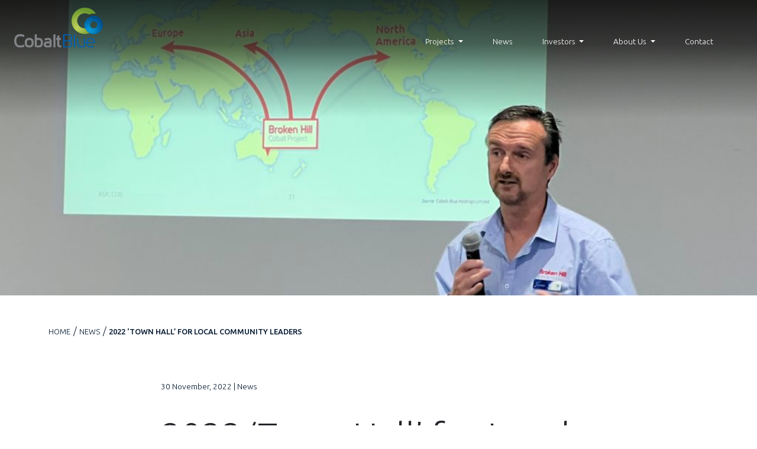

--- FILE ---
content_type: text/html; charset=UTF-8
request_url: https://cobaltblueholdings.com/news/2022-town-hall-for-local-community-leaders/
body_size: 7788
content:
<!doctype html>
<html>
    


<head>
        <meta charset="utf-8">
        <meta name="viewport" content="width=device-width, initial-scale=1, shrink-to-fit=no">

                
                                                                                                                          

    <title>2022 ‘Town Hall’ for Local Community Leaders - Cobalt Blue</title>
    <meta name="description" content="">
        <meta property="og:url" content="https://cobaltblueholdings.com/news/2022-town-hall-for-local-community-leaders/"/>
    <meta property="og:type" content="website"/>
    <meta property="og:title" content="2022 ‘Town Hall’ for Local Community Leaders - Cobalt Blue"/>
    <meta property="og:image" content="/assets/_1200x590_crop_0.5817,0.7166_none/A0B2B89F-906B-4FC8-A76B-6EB60B27AF7B.jpg"/>
    <meta property="og:image:width" content="1200"/>
    <meta property="og:image:height" content="590"/>
    <meta property="og:image:alt" content="A0 B2 B89 F 906 B 4 FC8 A76 B 6 EB60 B27 AF7 B"/>
    <meta property="og:description" content=""/>
    <meta property="og:site_name" content=""/>
    <meta property="og:locale" content="en-AU"/>
        <meta name="twitter:card" content="summary_large_image" />
    <meta name="twitter:site" content="" />
    <meta name="twitter:url" content="https://cobaltblueholdings.com/news/2022-town-hall-for-local-community-leaders/" />
    <meta name="twitter:title" content="2022 ‘Town Hall’ for Local Community Leaders - Cobalt Blue" />
    <meta name="twitter:description" content="" />
    <meta name="twitter:image" content="/assets/_1200x590_crop_0.5817,0.7166_none/A0B2B89F-906B-4FC8-A76B-6EB60B27AF7B.jpg" />

    <link rel="canonical" href="https://cobaltblueholdings.com/news/2022-town-hall-for-local-community-leaders" />
    <link rel="alternate" hreflang="en-AU" href="https://cobaltblueholdings.com/news/2022-town-hall-for-local-community-leaders/" />

        
        

        <link rel="apple-touch-icon" sizes="180x180" href="../../apple-touch-icon.png">
        <link rel="icon" type="image/png" sizes="32x32" href="../../favicon-32x32.png">
        <link rel="icon" type="image/png" sizes="16x16" href="../../favicon-16x16.png">
        <link rel="icon" type="image/x-icon" href="../../favicon.ico">
        <link rel="preconnect" href="https://fonts.gstatic.com/">
        <link href="https://fonts.googleapis.com/css2?family=Ubuntu:ital,wght@0,300;0,400;0,500;0,700;1,300;1,400;1,500;1,700&amp;display=swap" rel="stylesheet">
        
                <link href="https://cdn.jsdelivr.net/npm/bootstrap@5.0.2/dist/css/bootstrap.min.css" rel="stylesheet" crossorigin="anonymous" />


                
        <script src="https://code.jquery.com/jquery-3.5.1.min.js" crossorigin="anonymous"></script>
        <script src="https://cdn.jsdelivr.net/npm/bootstrap@5.0.0/dist/js/bootstrap.bundle.min.js" integrity="sha384-p34f1UUtsS3wqzfto5wAAmdvj+osOnFyQFpp4Ua3gs/ZVWx6oOypYoCJhGGScy+8" crossorigin="anonymous"></script>
        <script src="https://cdnjs.cloudflare.com/ajax/libs/jquery.matchHeight/0.7.2/jquery.matchHeight-min.js"></script>


        <!-- Global site tag (gtag.js) - Google Analytics -->
<script async src="https://www.googletagmanager.com/gtag/js?id=G-GJLKVEX1TL"></script>
<script>
  window.dataLayer = window.dataLayer || [];
  function gtag(){dataLayer.push(arguments);}
  gtag('js', new Date());

  gtag('config', 'G-GJLKVEX1TL');
</script>

<script src="https://apps.elfsight.com/p/platform.js" defer></script>
<div class="elfsight-app-9c68e16a-2a97-430b-82d9-35f906a466ee"></div>

<script src="https://apps.elfsight.com/p/platform.js" defer></script>
<div class="elfsight-app-4d4b563d-68a0-46be-b977-0432c443f29a"></div>
            
<link rel="stylesheet" href="https://cdnjs.cloudflare.com/ajax/libs/slick-carousel/1.8.1/slick.min.css" integrity="sha512-yHknP1/AwR+yx26cB1y0cjvQUMvEa2PFzt1c9LlS4pRQ5NOTZFWbhBig+X9G9eYW/8m0/4OXNx8pxJ6z57x0dw==" crossorigin="anonymous" />
<link rel="stylesheet" href="https://cdnjs.cloudflare.com/ajax/libs/slick-carousel/1.8.1/slick-theme.min.css" integrity="sha512-17EgCFERpgZKcm0j0fEq1YCJuyAWdz9KUtv1EjVuaOz8pDnh/0nZxmU6BBXwaaxqoi9PQXnRWqlcDB027hgv9A==" crossorigin="anonymous" />
<link rel="stylesheet" type="text/css" href="https://cdn.jsdelivr.net/npm/slick-carousel@1.8.1/slick/slick.css"/>
<link rel="stylesheet" type="text/css" href="https://cdn.jsdelivr.net/npm/slick-carousel@1.8.1/slick/slick-theme.css"/>
<link rel="stylesheet" href="https://cdn.jsdelivr.net/gh/fancyapps/fancybox@3.5.7/dist/jquery.fancybox.min.css" />
<link href="https://cdn.jsdelivr.net/npm/select2@4.1.0-rc.0/dist/css/select2.min.css" rel="stylesheet" />


<script src="https://cdn.jsdelivr.net/npm/@splidejs/splide@latest/dist/js/splide.min.js"></script>
<link rel="stylesheet" href="https://cdn.jsdelivr.net/npm/@splidejs/splide@latest/dist/css/splide.min.css">

<script src="https://cdnjs.cloudflare.com/ajax/libs/waypoints/4.0.1/jquery.waypoints.js"></script>


<script src="https://cdnjs.cloudflare.com/ajax/libs/slick-carousel/1.8.1/slick.min.js" integrity="sha512-XtmMtDEcNz2j7ekrtHvOVR4iwwaD6o/FUJe6+Zq+HgcCsk3kj4uSQQR8weQ2QVj1o0Pk6PwYLohm206ZzNfubg==" crossorigin="anonymous"></script>
<script src="https://cdn.jsdelivr.net/gh/fancyapps/fancybox@3.5.7/dist/jquery.fancybox.min.js"></script>

<script src="https://cdn.jsdelivr.net/npm/select2@4.1.0-rc.0/dist/js/select2.min.js"></script><!-- comment -->


    <link href="../../scss/common/scss/style.css" rel="stylesheet">
<link href="../../common/min/bce9ee8f3e3926f7e012309379c8d2a1f25d.css?c=1705448218" rel="stylesheet" media="screen"></head>

    <body class="news-2022-town-hall-for-local-community-leaders" page-theme="news-detail">

        <header class="position-absolute w-100" >
                <div class="header container-fluid ">
  <div class="container content-max">
    <nav class="navbar navbar-expand-lg navbar-light mx-0 d-flex align-items-end">

      <a class="navbar-brand me-2" href="../../"><img src="../../assets/general/logo.svg" alt="Cobalt Blue" width="150" /></a>

      <div id="menu-toggle" role="button" class="d-sm-block d-md-block d-lg-none" data-bs-toggle="collapse" data-bs-target="#mainMenu" aria-controls="mainMenu" aria-expanded="false" aria-label="mainMenu">
        <div class="one"></div>
        <div class="two"></div>
        <div class="three"></div>
      </div>
      <div class="ms-auto collapse navbar-collapse" id="mainMenu">
        <ul class="navbar-nav top-nav ms-auto">
          



                                                

            <li class="d-flex d-md-block nav-item dropdown active  dropdown--default  " style="flex-wrap: wrap;">
                                <a  href="#" class="nav-link dropdown-toggle px-0 d-none d-lg-block" id="nav-link--15373--mobile"  data-toggle="dropdown" aria-haspopup="true" aria-expanded="false">
                    <span class="" role="button" >Projects</span>
                </a>
                
  
                <div class="dropdown-menu mt-0 py-0 py-md-3 py-lg-4 position-absolute bg-grad-green-blue-vert border-0 rounded-0 mt-md-5 mt-lg-0" aria-labelledby="https://cobaltblueholdings.com/projects/projects/" style="z-index: 9999;">
                    <div class="flex-row row mx-0 w-100">
                                                                                    
                                <a href="../../projects/cobalt-nickel-refinery-project/" class="dropdown-item nav-link nav-link--has-children mt-lg-4 px-2 py-1 ms-lg-5"><span>Kwinana Cobalt Refinery</span>
 
                                </a>
                                                                            <div class="col-12 subPages py-lg-3">
                                                                            </div>
                                                                                                                                                
                                <a href="../../projects/halls-creek-project/" class="dropdown-item nav-link nav-link--has-children mt-lg-4 px-2 py-1 ms-lg-5"><span>Halls Creek Project</span>
 
                                </a>
                                                                            <div class="col-12 subPages py-lg-3">
                                                                            </div>
                                                                                                                                                
                                <a href="../../projects/broken-hill-cobalt-project/" class="dropdown-item nav-link nav-link--has-children mt-lg-4 px-2 py-1 ms-lg-5"><span>Broken Hill Cobalt Project</span>
 
                                </a>
                                                                            <div class="col-12 subPages py-lg-3">
                                                                            </div>
                                                                                                        </div><!-- .row -->
                </div><!--.dropdown-menu -->
                                                        <span  class="nav-link dropdown-toggle px-0 d-block d-lg-none nav-link--mobile">
                    <a href="../../projects/projects/" class="" >Projects</a>
                    <div class="arrow-down--mobile d-block d-lg-none" role="button" onclick="$('.nav-link#nav-link--15373--mobile').toggleClass('active'); return false;" ></div> 
                </span>              
   
            </li>
                                    <li class="nav-item ">
                <a href="../" class="nav-link px-0">News</a>
            </li>
                                                            

            <li class="d-flex d-md-block nav-item dropdown active  " style="flex-wrap: wrap;">
                                <a  href="#" class="nav-link dropdown-toggle px-0 d-none d-lg-block" id="nav-link--94307--mobile"  data-toggle="dropdown" aria-haspopup="true" aria-expanded="false">
                    <span class="" role="button" >Investors</span>
                </a>
                
  
                <div class="dropdown-menu mt-0 py-0 py-md-3 py-lg-4 position-absolute bg-grad-green-blue-vert border-0 rounded-0 mt-md-5 mt-lg-0" aria-labelledby="https://cobaltblueholdings.com/investors/" style="z-index: 9999;">
                    <div class="flex-row row mx-0 w-100">
                                                                                    
                                <a href="../../investors/" class="dropdown-item nav-link nav-link--has-children mt-lg-4 px-2 py-1 ms-lg-5"><span>Investors</span>
 
                                </a>
                                                                            <div class="col-12 subPages py-lg-3">
                                                                                    <a href="../announcements/" class="dropdown-item nav-link nav-link--level-3 px-2 py-1 ms-lg-5"><span>Latest ASX Announcements</span></a>
                                                                                            <a href="../../investors/#quarterly-reports" class="dropdown-item nav-link nav-link--level-3 px-2 py-1 ms-lg-5"><span>Quarterly Reports</span></a>
                                                                                            <a href="../../investors/#annual-reports" class="dropdown-item nav-link nav-link--level-3 px-2 py-1 ms-lg-5"><span>Annual Reports</span></a>
                                                                                            <a href="../../investors/#presentations" class="dropdown-item nav-link nav-link--level-3 px-2 py-1 ms-lg-5"><span>Presentations</span></a>
                                                                                            <a href="../../investors/#investment-research" class="dropdown-item nav-link nav-link--level-3 px-2 py-1 ms-lg-5"><span>Investment Research</span></a>
                                                                                            <a href="../../investors/#aus-government" class="dropdown-item nav-link nav-link--level-3 px-2 py-1 ms-lg-5"><span>Government Relations</span></a>
                                                                                            <a href="../../investors/share-registry/" class="dropdown-item nav-link nav-link--level-3 px-2 py-1 ms-lg-5"><span>Share Registry</span></a>
                                                                                    </div>
                                                                                                        </div><!-- .row -->
                </div><!--.dropdown-menu -->
                                                        <span  class="nav-link dropdown-toggle px-0 d-block d-lg-none nav-link--mobile">
                    <a href="../../investors/" class="" >Investors</a>
                    <div class="arrow-down--mobile d-block d-lg-none" role="button" onclick="$('.nav-link#nav-link--94307--mobile').toggleClass('active'); return false;" ></div> 
                </span>              
   
            </li>
                                                            

            <li class="d-flex d-md-block nav-item dropdown active  " style="flex-wrap: wrap;">
                                <a  href="#" class="nav-link dropdown-toggle px-0 d-none d-lg-block" id="nav-link--15371--mobile"  data-toggle="dropdown" aria-haspopup="true" aria-expanded="false">
                    <span class="" role="button" >About Us</span>
                </a>
                
  
                <div class="dropdown-menu mt-0 py-0 py-md-3 py-lg-4 position-absolute bg-grad-green-blue-vert border-0 rounded-0 mt-md-5 mt-lg-0" aria-labelledby="https://cobaltblueholdings.com/who-we-are/" style="z-index: 9999;">
                    <div class="flex-row row mx-0 w-100">
                                                                                    
                                <a href="../../who-we-are/" class="dropdown-item nav-link nav-link--has-children mt-lg-4 px-2 py-1 ms-lg-5"><span>About Cobalt Blue</span>
 
                                </a>
                                                                            <div class="col-12 subPages py-lg-3">
                                                                                    <a href="../../who-we-are/#board-of-directors" class="dropdown-item nav-link nav-link--level-3 px-2 py-1 ms-lg-5"><span>Board of Directors</span></a>
                                                                                            <a href="../../who-we-are/#the-team" class="dropdown-item nav-link nav-link--level-3 px-2 py-1 ms-lg-5"><span>The Team</span></a>
                                                                                            <a href="../../who-we-are/#corporate-governance" class="dropdown-item nav-link nav-link--level-3 px-2 py-1 ms-lg-5"><span>Corporate Governance</span></a>
                                                                                    </div>
                                                                                                        </div><!-- .row -->
                </div><!--.dropdown-menu -->
                                                        <span  class="nav-link dropdown-toggle px-0 d-block d-lg-none nav-link--mobile">
                    <a href="../../who-we-are/" class="" >About Us</a>
                    <div class="arrow-down--mobile d-block d-lg-none" role="button" onclick="$('.nav-link#nav-link--15371--mobile').toggleClass('active'); return false;" ></div> 
                </span>              
   
            </li>
                                    <li class="nav-item ">
                <a href="../../contact/" class="nav-link px-0">Contact</a>
            </li>
            

<style>
   @media screen and (max-width: 991px){
        .arrow-down--mobile {
            position: absolute;
            right: 0;
            top: 0;
            
            
            display: inline-block;
            content: "";
            background-image: url(../../common/img/arrow_down_green.svg);
            background-repeat: no-repeat;
            background-position: center;
            -moz-background-size: 24px;
            -webkit-background-size: 24px;
            background-size: 24px;
            width: 3rem;
            height: 2.8rem;
            border: 1px solid #B6CC55;            
            border-top: 0;
            /* make this z-index higher on mobile or else it will click through the dropdown menu */
            z-index: 99999;
        }
        .arrow-down--mobile.dropdown-toggle:after {
            display: none !important;
        }
        a[aria-haspopup="true"].dropdown-toggle {
            margin-right: 3rem;
        }
        /* only make the child of the dropdown links clickable, not the parent */
        body.menu-open .navbar-nav .nav-item.active .nav-link.dropdown-toggle {
            pointer-events: none;
        }
        body.menu-open .navbar-nav .nav-item.active .nav-link.dropdown-toggle * {
            pointer-events: all;
        }
        body.menu-open .navbar-nav .nav-item.active .nav-link.dropdown-toggle:after {
            display: none !important;
            content: "";
        }
        .nav-link.active + .dropdown-menu {
            display: block !important;
            width: 100% !important;
        }
        /* make this appear first */
        .nav-link--mobile {
            width: 100%;
            display: block;
            order: -1;
        }
        .nav-link--mobile a {
            font-size: 1rem;
            color: #00172F !important;
            text-decoration: none !important;
        }
    }
</style>        </ul>
                      </div>
    </nav>
  </div>
</div>

<script>
  $(document).ready(function() {

    //if ($(window).width() > 991) {
      // executes when HTML-Document is loaded and DOM is ready

      // There is a little gap below the button so if you didn't have the timeout function delay it would remove the open class before you actually stop hovering the component.

      //sets timer variable
      var navTimer;

      // when the button and button menu are hovered
      $('.header .dropdown > a, header .dropdown-menu').on('mouseover', function() {
        // Clears the time on hover to prevent a que or waiting for the delay to finish from a previous hover event
        clearTimeout(navTimer);
        // Add the class .open and show the menu
        if ($(this).hasClass('dropdown-menu')){
            $(this).addClass('show');
        } else {
            $('+ .dropdown-menu', this).addClass('show');
        }

      }).on('mouseout', function() {
        _this = this;
        $('.dropdown-menu.show').removeClass('show');
        // Sets the timer variable to run the timeout delay
        navTimer = setTimeout(function() {
          // remove the class .open and hide the submenu
            $('.dropdown-menu.show').removeClass('show');
            if ($(_this).hasClass('dropdown-menu')){
                $(_this).removeClass('show');
            } else {
                 $('+ .dropdown-menu', _this).removeClass('show');
            }
        }, 0);

      });
    //}

  // document ready
});
</script>
        </header>

        <main class="container-fluid px-0">

                                    
    <div class="container-fluid px-0">
                    

<div class="container--feature-section position-relative container-fluid px-0">
    <div class="row mx-0 h-100">

        
            <div class="feature-section__image-wrapper col-12 px-0 position-relative mh-100">
                    <picture class="d-flex w-100 h-100 overflow-hidden mh-100">

                        
                                                                                <img class="d-block bg-image-inline w-100 h-100"
                                 src="../../assets/_1500xAUTO_crop_center-center_80_none/A0B2B89F-906B-4FC8-A76B-6EB60B27AF7B.jpg"
                                 srcset="/assets/_400xAUTO_crop_center-center_none/A0B2B89F-906B-4FC8-A76B-6EB60B27AF7B.jpg 400w, /assets/_768xAUTO_crop_center-center_none/A0B2B89F-906B-4FC8-A76B-6EB60B27AF7B.jpg 768w, /assets/_1024xAUTO_crop_center-center_none/A0B2B89F-906B-4FC8-A76B-6EB60B27AF7B.jpg 1024w"
                                 loading="lazy"
                                 width="1024"

                                                                      style="object-fit: cover; object-position: 58.17% 71.66%; "
                                                                  />
                                            </picture>                
            </div>

            
        
        
    </div>
</div>
            </div>

    <div class="container-fluid px-0 breadcrumbs ">
        <div class="container pt-4 px-4">
  <div class="row">
    <div class="col-12 py-4 px-md-0">
              <div class="d-inline-block text-uppercase breadcrumb-link"><a href="../../">Home</a></div>
              <div class="d-inline-block text-uppercase breadcrumb-link"><a href="../">News</a></div>
              <div class="d-inline-block text-uppercase breadcrumb-link"><a href="/">2022 ‘Town Hall’ for Local Community Leaders</a></div>
          </div>
  </div>
</div>
    </div>

    <div class="container-fluid px-0 news-detail-container">
        <div class="container">
            <div class="row mt-5">
                <div class="col-12 col-md-8 offset-md-2 entry-meta ">30 November, 2022 | News</div>
            </div>

            <div class="row mt-3">
                <div class="my-4 col-12 col-md-8 offset-md-2 page-heading"><h1>2022 ‘Town Hall’ for Local Community Leaders</h1></div>
                <div class="mt-4 col-12 col-md-8 offset-md-2 short-desc"><h3>Local community members received an update on progress made this year and the plans for 2023 at a ‘Town Hall’ and networking forum, held 29th November at the Broken Hill Musicians Club.</h3></div>             </div>
            
                                        

            <div class="row my-5">
                <div class="col-12 col-md-8 offset-md-2 article-content">
                    <div class="text-inner px-0">
                        <h4>This event is held annually to provide community leaders, key suppliers, and other invited parties with an update on the progress being made at the Broken Hill Cobalt Project.</h4>
<p>In attendance were Mayor Tom Kennedy, Councillors, and senior managers from Broken Hill City Council; Foundation Broken Hill; ‘key’ suppliers; training, education, and recruitment representatives; and local business owners.</p>
<p><strong>Presentations were provided by:</strong></p>
<ul><li>Adam Randall, Demonstration Plant Manager</li><li>Dr Bruce Blunden, Approvals Manager</li><li>Joel Crane, Investor/Commercial Relations Manager</li></ul><figure><img src="../../assets/_transform_1024xauto/A0B2B89F-906B-4FC8-A76B-6EB60B27AF7B.jpg" data-image="107723" alt="Joe Kaderavek, Broken Hill Musicians Club"></figure>
<p>Cobalt Blue CEO, Joe Kaderavek, wrapped-up the event, providing a perspective of what lays ahead for the Broken Hill Cobalt Project, and reinforcing the importance of the relationship with Broken Hill.</p>
<p>“At this annual event we provide community leaders with updates on the Broken Hill Cobalt Project, and this year we discussed the significant local progress that’s been made at our Pyrite Hill and Kanandah Road sites, and provided information on the global prospects for cobalt as a critical mineral in demand” said Communications and Engagement Manager, Andrea Roberts. “Every year the progress being made at the Demonstration Plant is welcomed warmly by locals, as it heralds positive opportunity for the City”. </p>
<p>“There are other events held throughout the calendar year that provide touchpoints for the Broken Hill community to meet our team, visit the Demonstration Plant, ask questions, and receive information about the Project” said Andrea. “While we aim to keep the community informed, we also openly welcome and truly value a two-way exchange of questions, input and information at these events”.</p><figure><img src="../../assets/_transform_1024xauto/BH-Musicians-Club.jpg" data-image="107725" alt="Cobalt Blue at Broken Hill Musician's Club"></figure>

                                            </div>
                </div>
            </div>

            



            
        </div>
            
    
        </main>

        <footer>
                
<div class="footer container-fluid bg-blue py-5">
    <div class="container content-max">
        <div class="row">

            <div class="col-12 col-md-12 col-xl-7">
                <div class="row mx-0">
                    <div class="col-12 col-md-6 text-center text-md-start">
                        <div class="row mx-0">
                            <div class="col-12 col-md-4 ps-md-0">
                                <h6>Contact Us</h6>
                            </div>
                            <div class="col-12 col-md-8">
                                <p>+61 2 8287 0660</p>
                                <p>
                                    <a href="mailto:info@cobaltblueholdings.com">info@cobaltblueholdings.com</a>
                                </p>
                            </div>
                        </div>
                    </div>

                    <div class="col-12 col-md-6 text-center text-md-start">
                        <div class="row mx-0">
                            <div class="col-12 col-md-4 ps-md-0">
                                <h6>Quick links</h6>
                            </div>
                            <div class="col-12 col-md-8">
                                <ul class="list-unstyled">
                                                                            <li><a  href="../">News</a></li>
                                                                            <li><a  href="../videos/">Videos</a></li>
                                                                            <li><a  href="../webinars/">Webinars</a></li>
                                                                    </ul>
                            </div>
                        </div>
                    </div>
                </div>

                <div class="d-sm-none d-xl-block"><h3 style="margin-top:60px;color:white">ASX:COB</h3></div>
            </div>

            <div class="col-12 col-md-12 col-xl-5">
                <div class="row mx-0">
                    <div class="col-12 col-md-6 col-lg-7 text-center text-md-start">
                        <div class="row mx-0">
                            <div class="col-12 col-md-4 ps-md-0">
                                <h6>Information</h6>
                            </div>
                            <div class="col-12 col-md-8">
                                <ul class="list-unstyled">
                                                                            <li><a  href="../../investors/">Investors</a></li>
                                                                            <li><a  href="../../resources/corporate-governance/">Governance</a></li>
                                                                            <li><a  href="../../resources/">Resources</a></li>
                                                                            <li><a  href="../../investors/share-registry/">Share Registry</a></li>
                                                                            <li><a  href="../../contact/">Contact</a></li>
                                                                    </ul>
                            </div>
                        </div>

                    </div>

                    <div class="col-12 col-md-6 col-lg-5 text-center text-md-start text-xl-end footer-social">


                        <div class="footer-form mb-4">
                            <h6 class="d-inline-block float-start w-100 align-start align-left text-start" >Subscribe</h6>
                        <script charset="utf-8" type="text/javascript" src="//js.hsforms.net/forms/shell.js"></script>
                        <script>
                          hbspt.forms.create({
                        	region: "na1",
                        	portalId: "8392686",
                        	formId: "551c00b6-1eaa-4ab0-b9a8-52b77f06d4f5"
                        });
                        </script>
                        </div>


                                                      <a aria-label="LinkedIn icon link" href="https://www.linkedin.com/company/cobalt-blue-holdings" target="_blank" rel="noopener">
                                <i class="fab fa-linkedin"></i>
                            </a>
                                                    <a aria-label="Twitter icon link" href="https://twitter.com/cobaltbluetech" target="_blank" rel="noopener">
                                <i class="fab fa-twitter"></i>
                            </a>
                                                    <a aria-label="Facebook icon link" href="https://www.facebook.com/Cobalt.Blue.Energy/" target="_blank" rel="noopener">
                                <i class="fab fa-facebook-f"></i>
                            </a>
                                            </div>
                </div>

            </div>

        </div>

        <div class="row mt-5">
            <div class="col-12 col-md-2 text-center text-md-start d-lg-block d-xl-none"><h3 style="color:white">ASX:COB</h3></div>
            <div class="col-12 col-md-4 text-center text-md-start">
                <small>&copy; Cobalt Blue Holdings Limited

                    2025 | 
	Suite 12.01, 213 Miller Street, North Sydney, NSW 2060, Australia
</small>


            </div>
            <div class="col-12 col-md-2 text-center text-md-start">
                <small>
                    ABN:
                      <span class="pe-3">  90 614 466 607</span>
                                                        </small>
            </div>
            <div class="col-12 col-md-4 col-xl-6 text-center text-md-end">
                <a class="back-top d-inline-block fx-bounce" href="#top"></a>
            </div>
        </div>

                  <div class="row">
            <div class="col-12">
              <div class="footer-disclaimer w-100 pt-4">
                <p><strong>DISCLAIMER:</strong> The information on this website has been prepared by Cobalt Blue unless otherwise stated, and is provided as a general guide only, and on the basis that none of Cobalt Blue nor its respective officers, shareholders, related bodies corporate, partners, affiliates, employees, representatives or advisers make any representation or warranty (express or implied) as to the accuracy, reliability, relevance or completeness of the material and nothing contained in the website is, or may be relied upon as a promise, representation or warranty, whether as to the past or the future. Cobalt Blue hereby excludes all warranties that can be excluded by law. Some statements regarding estimates or future events are forward–looking statements, including prospective material which is predictive in nature. They include indications of, and guidance on, future production, costs, and financial performance. Forward–looking statements include, but are not limited to, statements preceded by words such as “planned”, “expected”, “projected”, “estimated”, “may”, “scheduled”, “intends”, “anticipates”, “believes”, “potential”, “could”, “nominal”, “conceptual” and similar expressions. Forward–looking statements, opinions and estimates included are based on assumptions and contingencies which may be inaccurate, and are subject to change without notice, as are statements about market and industry trends, which are based on interpretations of current market conditions. Forward–looking statements are provided as a general guide only and should not be relied on as a guarantee of future performance.</p>
<div><a href="../../assets/COB-Sustainability-Assessment-and-Roadmap-2023-final.pdf"></a></div>
              </div>
            </div>
          </div>
        
    
    </div>
</div>

                
<!-- Facebook Pixel Code -->
<script>
!function(f,b,e,v,n,t,s)
{if(f.fbq)return;n=f.fbq=function(){n.callMethod?
n.callMethod.apply(n,arguments):n.queue.push(arguments)};
if(!f._fbq)f._fbq=n;n.push=n;n.loaded=!0;n.version='2.0';
n.queue=[];t=b.createElement(e);t.async=!0;
t.src=v;s=b.getElementsByTagName(e)[0];
s.parentNode.insertBefore(t,s)}(window, document,'script',
'https://connect.facebook.net/en_US/fbevents.js');
fbq('init', '587875022354820');
fbq('track', 'PageView');
</script>
<noscript><img height="1" width="1" style="display:none"
src="https://www.facebook.com/tr?id=587875022354820&amp;ev=PageView&amp;noscript=1"
/></noscript>
<!-- End Facebook Pixel Code -->

<script type="text/javascript">
_linkedin_partner_id = "3529972";
window._linkedin_data_partner_ids = window._linkedin_data_partner_ids || [];
window._linkedin_data_partner_ids.push(_linkedin_partner_id);
</script><script type="text/javascript">
(function(l) {
if (!l){window.lintrk = function(a,b){window.lintrk.q.push([a,b])};
window.lintrk.q=[]}
var s = document.getElementsByTagName("script")[0];
var b = document.createElement("script");
b.type = "text/javascript";b.async = true;
b.src = "https://snap.licdn.com/li.lms-analytics/insight.min.js";
s.parentNode.insertBefore(b, s);})(window.lintrk);
</script>
<noscript>
<img height="1" width="1" style="display:none;" alt="" src="https://px.ads.linkedin.com/collect/?pid=3529972&amp;fmt=gif" />
</noscript>
        </footer>
    <script src="../../common/min/28436d1778c8059bf2360d9077a03da0f25d.js?c=1705448218"></script><script defer src="https://static.cloudflareinsights.com/beacon.min.js/vcd15cbe7772f49c399c6a5babf22c1241717689176015" integrity="sha512-ZpsOmlRQV6y907TI0dKBHq9Md29nnaEIPlkf84rnaERnq6zvWvPUqr2ft8M1aS28oN72PdrCzSjY4U6VaAw1EQ==" data-cf-beacon='{"version":"2024.11.0","token":"a46972a277054602975aa6dc0bf5d8d0","r":1,"server_timing":{"name":{"cfCacheStatus":true,"cfEdge":true,"cfExtPri":true,"cfL4":true,"cfOrigin":true,"cfSpeedBrain":true},"location_startswith":null}}' crossorigin="anonymous"></script>
</body>




</html>


--- FILE ---
content_type: text/html; charset=utf-8
request_url: https://www.google.com/recaptcha/enterprise/anchor?ar=1&k=6LdGZJsoAAAAAIwMJHRwqiAHA6A_6ZP6bTYpbgSX&co=aHR0cHM6Ly9jb2JhbHRibHVlaG9sZGluZ3MuY29tOjQ0Mw..&hl=en&v=TkacYOdEJbdB_JjX802TMer9&size=invisible&badge=inline&anchor-ms=20000&execute-ms=15000&cb=n77aa46d078u
body_size: 45194
content:
<!DOCTYPE HTML><html dir="ltr" lang="en"><head><meta http-equiv="Content-Type" content="text/html; charset=UTF-8">
<meta http-equiv="X-UA-Compatible" content="IE=edge">
<title>reCAPTCHA</title>
<style type="text/css">
/* cyrillic-ext */
@font-face {
  font-family: 'Roboto';
  font-style: normal;
  font-weight: 400;
  src: url(//fonts.gstatic.com/s/roboto/v18/KFOmCnqEu92Fr1Mu72xKKTU1Kvnz.woff2) format('woff2');
  unicode-range: U+0460-052F, U+1C80-1C8A, U+20B4, U+2DE0-2DFF, U+A640-A69F, U+FE2E-FE2F;
}
/* cyrillic */
@font-face {
  font-family: 'Roboto';
  font-style: normal;
  font-weight: 400;
  src: url(//fonts.gstatic.com/s/roboto/v18/KFOmCnqEu92Fr1Mu5mxKKTU1Kvnz.woff2) format('woff2');
  unicode-range: U+0301, U+0400-045F, U+0490-0491, U+04B0-04B1, U+2116;
}
/* greek-ext */
@font-face {
  font-family: 'Roboto';
  font-style: normal;
  font-weight: 400;
  src: url(//fonts.gstatic.com/s/roboto/v18/KFOmCnqEu92Fr1Mu7mxKKTU1Kvnz.woff2) format('woff2');
  unicode-range: U+1F00-1FFF;
}
/* greek */
@font-face {
  font-family: 'Roboto';
  font-style: normal;
  font-weight: 400;
  src: url(//fonts.gstatic.com/s/roboto/v18/KFOmCnqEu92Fr1Mu4WxKKTU1Kvnz.woff2) format('woff2');
  unicode-range: U+0370-0377, U+037A-037F, U+0384-038A, U+038C, U+038E-03A1, U+03A3-03FF;
}
/* vietnamese */
@font-face {
  font-family: 'Roboto';
  font-style: normal;
  font-weight: 400;
  src: url(//fonts.gstatic.com/s/roboto/v18/KFOmCnqEu92Fr1Mu7WxKKTU1Kvnz.woff2) format('woff2');
  unicode-range: U+0102-0103, U+0110-0111, U+0128-0129, U+0168-0169, U+01A0-01A1, U+01AF-01B0, U+0300-0301, U+0303-0304, U+0308-0309, U+0323, U+0329, U+1EA0-1EF9, U+20AB;
}
/* latin-ext */
@font-face {
  font-family: 'Roboto';
  font-style: normal;
  font-weight: 400;
  src: url(//fonts.gstatic.com/s/roboto/v18/KFOmCnqEu92Fr1Mu7GxKKTU1Kvnz.woff2) format('woff2');
  unicode-range: U+0100-02BA, U+02BD-02C5, U+02C7-02CC, U+02CE-02D7, U+02DD-02FF, U+0304, U+0308, U+0329, U+1D00-1DBF, U+1E00-1E9F, U+1EF2-1EFF, U+2020, U+20A0-20AB, U+20AD-20C0, U+2113, U+2C60-2C7F, U+A720-A7FF;
}
/* latin */
@font-face {
  font-family: 'Roboto';
  font-style: normal;
  font-weight: 400;
  src: url(//fonts.gstatic.com/s/roboto/v18/KFOmCnqEu92Fr1Mu4mxKKTU1Kg.woff2) format('woff2');
  unicode-range: U+0000-00FF, U+0131, U+0152-0153, U+02BB-02BC, U+02C6, U+02DA, U+02DC, U+0304, U+0308, U+0329, U+2000-206F, U+20AC, U+2122, U+2191, U+2193, U+2212, U+2215, U+FEFF, U+FFFD;
}
/* cyrillic-ext */
@font-face {
  font-family: 'Roboto';
  font-style: normal;
  font-weight: 500;
  src: url(//fonts.gstatic.com/s/roboto/v18/KFOlCnqEu92Fr1MmEU9fCRc4AMP6lbBP.woff2) format('woff2');
  unicode-range: U+0460-052F, U+1C80-1C8A, U+20B4, U+2DE0-2DFF, U+A640-A69F, U+FE2E-FE2F;
}
/* cyrillic */
@font-face {
  font-family: 'Roboto';
  font-style: normal;
  font-weight: 500;
  src: url(//fonts.gstatic.com/s/roboto/v18/KFOlCnqEu92Fr1MmEU9fABc4AMP6lbBP.woff2) format('woff2');
  unicode-range: U+0301, U+0400-045F, U+0490-0491, U+04B0-04B1, U+2116;
}
/* greek-ext */
@font-face {
  font-family: 'Roboto';
  font-style: normal;
  font-weight: 500;
  src: url(//fonts.gstatic.com/s/roboto/v18/KFOlCnqEu92Fr1MmEU9fCBc4AMP6lbBP.woff2) format('woff2');
  unicode-range: U+1F00-1FFF;
}
/* greek */
@font-face {
  font-family: 'Roboto';
  font-style: normal;
  font-weight: 500;
  src: url(//fonts.gstatic.com/s/roboto/v18/KFOlCnqEu92Fr1MmEU9fBxc4AMP6lbBP.woff2) format('woff2');
  unicode-range: U+0370-0377, U+037A-037F, U+0384-038A, U+038C, U+038E-03A1, U+03A3-03FF;
}
/* vietnamese */
@font-face {
  font-family: 'Roboto';
  font-style: normal;
  font-weight: 500;
  src: url(//fonts.gstatic.com/s/roboto/v18/KFOlCnqEu92Fr1MmEU9fCxc4AMP6lbBP.woff2) format('woff2');
  unicode-range: U+0102-0103, U+0110-0111, U+0128-0129, U+0168-0169, U+01A0-01A1, U+01AF-01B0, U+0300-0301, U+0303-0304, U+0308-0309, U+0323, U+0329, U+1EA0-1EF9, U+20AB;
}
/* latin-ext */
@font-face {
  font-family: 'Roboto';
  font-style: normal;
  font-weight: 500;
  src: url(//fonts.gstatic.com/s/roboto/v18/KFOlCnqEu92Fr1MmEU9fChc4AMP6lbBP.woff2) format('woff2');
  unicode-range: U+0100-02BA, U+02BD-02C5, U+02C7-02CC, U+02CE-02D7, U+02DD-02FF, U+0304, U+0308, U+0329, U+1D00-1DBF, U+1E00-1E9F, U+1EF2-1EFF, U+2020, U+20A0-20AB, U+20AD-20C0, U+2113, U+2C60-2C7F, U+A720-A7FF;
}
/* latin */
@font-face {
  font-family: 'Roboto';
  font-style: normal;
  font-weight: 500;
  src: url(//fonts.gstatic.com/s/roboto/v18/KFOlCnqEu92Fr1MmEU9fBBc4AMP6lQ.woff2) format('woff2');
  unicode-range: U+0000-00FF, U+0131, U+0152-0153, U+02BB-02BC, U+02C6, U+02DA, U+02DC, U+0304, U+0308, U+0329, U+2000-206F, U+20AC, U+2122, U+2191, U+2193, U+2212, U+2215, U+FEFF, U+FFFD;
}
/* cyrillic-ext */
@font-face {
  font-family: 'Roboto';
  font-style: normal;
  font-weight: 900;
  src: url(//fonts.gstatic.com/s/roboto/v18/KFOlCnqEu92Fr1MmYUtfCRc4AMP6lbBP.woff2) format('woff2');
  unicode-range: U+0460-052F, U+1C80-1C8A, U+20B4, U+2DE0-2DFF, U+A640-A69F, U+FE2E-FE2F;
}
/* cyrillic */
@font-face {
  font-family: 'Roboto';
  font-style: normal;
  font-weight: 900;
  src: url(//fonts.gstatic.com/s/roboto/v18/KFOlCnqEu92Fr1MmYUtfABc4AMP6lbBP.woff2) format('woff2');
  unicode-range: U+0301, U+0400-045F, U+0490-0491, U+04B0-04B1, U+2116;
}
/* greek-ext */
@font-face {
  font-family: 'Roboto';
  font-style: normal;
  font-weight: 900;
  src: url(//fonts.gstatic.com/s/roboto/v18/KFOlCnqEu92Fr1MmYUtfCBc4AMP6lbBP.woff2) format('woff2');
  unicode-range: U+1F00-1FFF;
}
/* greek */
@font-face {
  font-family: 'Roboto';
  font-style: normal;
  font-weight: 900;
  src: url(//fonts.gstatic.com/s/roboto/v18/KFOlCnqEu92Fr1MmYUtfBxc4AMP6lbBP.woff2) format('woff2');
  unicode-range: U+0370-0377, U+037A-037F, U+0384-038A, U+038C, U+038E-03A1, U+03A3-03FF;
}
/* vietnamese */
@font-face {
  font-family: 'Roboto';
  font-style: normal;
  font-weight: 900;
  src: url(//fonts.gstatic.com/s/roboto/v18/KFOlCnqEu92Fr1MmYUtfCxc4AMP6lbBP.woff2) format('woff2');
  unicode-range: U+0102-0103, U+0110-0111, U+0128-0129, U+0168-0169, U+01A0-01A1, U+01AF-01B0, U+0300-0301, U+0303-0304, U+0308-0309, U+0323, U+0329, U+1EA0-1EF9, U+20AB;
}
/* latin-ext */
@font-face {
  font-family: 'Roboto';
  font-style: normal;
  font-weight: 900;
  src: url(//fonts.gstatic.com/s/roboto/v18/KFOlCnqEu92Fr1MmYUtfChc4AMP6lbBP.woff2) format('woff2');
  unicode-range: U+0100-02BA, U+02BD-02C5, U+02C7-02CC, U+02CE-02D7, U+02DD-02FF, U+0304, U+0308, U+0329, U+1D00-1DBF, U+1E00-1E9F, U+1EF2-1EFF, U+2020, U+20A0-20AB, U+20AD-20C0, U+2113, U+2C60-2C7F, U+A720-A7FF;
}
/* latin */
@font-face {
  font-family: 'Roboto';
  font-style: normal;
  font-weight: 900;
  src: url(//fonts.gstatic.com/s/roboto/v18/KFOlCnqEu92Fr1MmYUtfBBc4AMP6lQ.woff2) format('woff2');
  unicode-range: U+0000-00FF, U+0131, U+0152-0153, U+02BB-02BC, U+02C6, U+02DA, U+02DC, U+0304, U+0308, U+0329, U+2000-206F, U+20AC, U+2122, U+2191, U+2193, U+2212, U+2215, U+FEFF, U+FFFD;
}

</style>
<link rel="stylesheet" type="text/css" href="https://www.gstatic.com/recaptcha/releases/TkacYOdEJbdB_JjX802TMer9/styles__ltr.css">
<script nonce="8LRpBIPCy1kVv71rhlgzZg" type="text/javascript">window['__recaptcha_api'] = 'https://www.google.com/recaptcha/enterprise/';</script>
<script type="text/javascript" src="https://www.gstatic.com/recaptcha/releases/TkacYOdEJbdB_JjX802TMer9/recaptcha__en.js" nonce="8LRpBIPCy1kVv71rhlgzZg">
      
    </script></head>
<body><div id="rc-anchor-alert" class="rc-anchor-alert">This reCAPTCHA is for testing purposes only. Please report to the site admin if you are seeing this.</div>
<input type="hidden" id="recaptcha-token" value="[base64]">
<script type="text/javascript" nonce="8LRpBIPCy1kVv71rhlgzZg">
      recaptcha.anchor.Main.init("[\x22ainput\x22,[\x22bgdata\x22,\x22\x22,\[base64]/[base64]/[base64]/[base64]/[base64]/[base64]/YVtXKytdPVU6KFU8MjA0OD9hW1crK109VT4+NnwxOTI6KChVJjY0NTEyKT09NTUyOTYmJmIrMTxSLmxlbmd0aCYmKFIuY2hhckNvZGVBdChiKzEpJjY0NTEyKT09NTYzMjA/[base64]/[base64]/Ui5EW1ddLmNvbmNhdChiKTpSLkRbV109U3UoYixSKTtlbHNle2lmKFIuRmUmJlchPTIxMilyZXR1cm47Vz09NjZ8fFc9PTI0Nnx8Vz09MzQ5fHxXPT0zNzJ8fFc9PTQ0MHx8Vz09MTE5fHxXPT0yMjZ8fFc9PTUxMXx8Vz09MzkzfHxXPT0yNTE/[base64]/[base64]/[base64]/[base64]/[base64]\x22,\[base64]\x22,\[base64]/DnB7CsS7Cm8KoIsOVwooKwq/DvQJUMjQRw5FLwpMwdMKkXVnDsxRBe3PDvMKIwpR+UMKbaMKnwpAwXsOkw71QBWITwq3Dh8KcNG3DiMOewovDs8KmTyVYw6h/[base64]/[base64]/[base64]/DrhwSX8OFOybCsWp6Oiciw5FHb2AsY8OMDVtsZ2NkQk5jTiofLsO6TRQKwqfDj3zDksKVw4kUw5TDsBXDjG1yVcKAw5LCnhNfAMKIBl/CrcK+wqolw67Cpk1XwpfCicO2w4fDvMOcb8KcwprDjWpGD8Ouwr5GwqMhwoNNBXkKDHUTAsKSwoHDm8KNOMORwofDpkBYw6XCv2g2wot/w4Qow50KesObGMOUwrkva8OqwoM6fglEwocMPG1zw5onP8O+wrXDgTrDgsKLwonDpi7CoRTCucOSTcO7UMKew5UVwoQzPcKwwooHacK+wps5w4DDhWXCo0lLKiLDkhQPMMOQwpfDvMObcX/[base64]/DkMOXwp1XwpwrKWNbw7TCiE1tw5/Dt8OIw5/DgFgmwp3DknIQAUF3w6MxQcKvwrLCt1vDiVvDgcK/wrcBwppoRMOnw7zClD01w757eloZwrB1DAo6WkF2wrtzUsKCGMKIBnZXQcKjbhPCg3jCk3HCjsKxwqjDs8O7wqduwrk/bMOzDsKsPjABwrhYwroUFhDDs8OWGll+wovDnGTCsCDCqkPCqw7DmMOHw49dwplSw7xcZxjCqznCnTbDtMODLXlDRcOrXGYMYUHDpH0VEjPCjnFCBMKtwr49AyY9HDPCuMKxAVVywozDgCTDvMKew5g9Bk3Dj8O+BF/DkBAjfsKbZH0yw6zDtmfDiMKjw6Rsw4wrJcOfS3bCn8KiwqVGe2XDr8KjRC3DssKydsOnwrTCgD8awqPCi256w4YpPMOGNWPCu0DDlwTCh8K0GMOqwpEdU8OoFMOJLMOJAcK6bGLCvCVvXsKJcsKGfysQwqDDgsOawqsXC8OMWl7DkcOzw5/CgXcfUcOSwoVqwoAGw6zChVgyO8KfwpZDL8OPwpADeGFCw5/DisKsLcK5wrXCl8KELcKGMhDDt8OzwrB0wrbDl8KIwoXCpsKaa8ODKAUXw6E7TMKmW8O6WywHwp8DEQ3DmVs8DXkdw5XCs8KDwrJewp7DtcO1Bz/ChCjDv8KqD8ObwpnCnEbCr8K4GcOFGsKLX2JlwrgRS8KTDMOyKsKxw7fDrR7DocKdw4M2CMOGAGjDk2l+wp0RaMOlFiZCScOWwqpCYWjCl3LCkVPCtBXCl0BGwrROw6DDqwTCrAo4wqhuw7HCtgnCu8ObbUTCjn3CosOdwqbDkMKwEHjDoMKhw4sbwrDDncKkw6/DkDJhDRMvwohUw60NJTXCpiAOw6TCscO5MCQnDsOEwr3DtWVpwphGQcK2wp80XCnCkC7DicKTF8KARBMAS8Kxw70JwqLDhBc3M0QdB3pgwrfDhwQTw7MIwq15Fm/DtsOswqXCplwUYsOtAsKhwrA9BlNCw7Q1HsKeXMKde153Ew/DtcKBwrnCn8K7V8OawrDDkXQJwoLCucOJe8KUwo5PwpTDgR46wprCscOmcsOOHcKOw6zCkcKPHcKywqtCw6PDosOXYSs7wonCmnx0w79lKUxlwp7DrybCgmPCvsOmfwjDhcOaehQ0YT0mw7JcKCVLXMOXcQ9ZO30SETxcFMOaNMO/L8KDbsK3wrAXRsOIO8O0YELDgcOZPgLChm3DmcORecOdfGtLbcKtbgzCusOyZcOmwoQrbsOlSFXCtmc/a8K1wpjDi3vDkcKMCQIEKFPCqTZIwpc1bsK6w6TDkjFvwoI0wp/DkETCllXCok7DhMKtwq9zYMKJMMK+w5xwwrjCsT/DtMOPw6vDvcOUVcK5UMO4AiwRwr/CsB/CgC/CkFdiw6RJw73CjsOOw7dEAsKWQsO1w5HDocKtfsKowrnChH7CilzCoh3Chk5uw7wHeMKXw7tEclAMwpnDo0ElfwHDmQjChsK+bGtZw7jCgAbChFIZw41rwonCqMO6wpRHZMKGKcKRR8O7w7ktwrHClzgQIMK3CcKsw47Cq8Kewo/Du8KSf8Kvw4rCm8Oew43Ct8Orw5Aewo0hUR4vecKJwpnDgMOVMk9DHno0w4wvOCHCv8OFEsOpw4DCisODwr/DuMOHQsOEXCvDlcKLRcOsGjjCt8KJwpgpw4rDvsO5w4PCnE3Cg13CjMOKaR3DoWTDpWl8wpHChMOjw5sMwpDDjsKyGsKVw7jDiMKOw6ouKcK2wofCngrDu1XDsifChSzDvsOwCcKvworDmsKdwrzDjsOFwp7DjmrCpMOSKMOWcSvCvsOrNMKKw60FGWNlCMO/bcO6cQgibELDhsOGw5fCo8O1wqUhw4AdHzXDmHjDmnPDtMOwwoDDvF0Lw6VvfhMOw5fDrBrDmydrJXfDthpNw7fChyDDo8KaworCs2jCgMOsw7k5w64Gw64Ywr/Dn8OkwovCnB9DTwV9R0Qhwp7CnMOTwpbCpsKew6zDvXjCvzc3TA0uBMONISTDgzxNwrDClMKpdMKcwrh4Q8OSwprCqcKzw5cAw7PDv8K0w7fDlsK8VMKqUzXChMKWwozCuDzDuWjDtcKqwpnDihF7wp0aw7Npwr3Dp8OnWEBmcQbDj8KMPjfCgMKYwojDmyYQw6PDjE/DrcKcwrDClWbDvmoUJAJ1wpDDpW3DuHxsdcKOwp4NNmPDvVIqFcOIwoPDtRZkwq/CsMKJWzXCgDHDsMKmF8KteW/Cm8OvJR44XmEdekJlwq3Cl1HCiR9dwqnCtQLCoxtZE8KBw7vCh23DqicGw6XDvsO2BCPCgcOgY8O4K1oQTi3CvVMdwoBfwqPDuQvCrA05wqLCr8KOa8KxbsKvw4nCkMOgwrtaC8KQDsKHfC/CjwbClx5oCh7Ds8OHwod/LCtCw6fCt1MQJHvCggoeasK+UFUHw63Dlh/DplAZw7wrwqtcRCPDjcKsBVQoBjtbwqHDgh1wwprDlcK5WQTDv8Kvw7HDtWfDmWDDlcKkwrzCgsKcw6EydMOdwrbCm1nCsXfCo2XCowxxwpcvw4rDvAvDkz4TBMOEQ8KswqREw5R+HxrClC5mwo14WMKnLi9dw7w5wod+wqNDwq/DrsOaw4vCsMKOwo5zw59ewpfCkcKPVGHDq8OVGMK0wq1BEsKqbCkOw6Riw5jCgcKKKyxCw7Mjw7nCpBJvwrpOQzQCOMOUWSPCgsOLwpjDhlrCoA48X0EGBsKbS8KmwoLDpCZDS1zCsMOVJcOPWWZJFwN/w5vCjFcrP2sawoTDi8OSw4FJwojDrGJaayUTw5XDlS0dwrPDmMOUw5Yuw4MFAlPCosOAVMOiw4Uqf8Oyw6ZXbgrCvsOWZcK9ZsOufEjClm3CmCHDmWTCv8KGC8K8KsOJFV/[base64]/OsObw6DCnmdEwq14w77CmsOnacOEJ27ChMORfHHDsVI9wr3CjDs+wptuw6AjR2nDinIUw6xTwqtowph9woFawoNPJXbCpm/[base64]/DizB4VXjDscKZacKnw73DjcKaKcOJw44Fwr03wpLDti9ZSirDvG3CnAZuE8OSe8KresOPO8KgCsKzwq05w4jDjXbDisObRMOtwprCsG/[base64]/CrsO4d8KwARpuWnJQLgbCk2Rmw7vCuijDpU3Cn8OjI8K3d1YgOGPDt8Kuw5o4IwDCusO6w6nDoMKAw4IHEMKZwpNuZ8KzLcO4RMOYwr3Dl8K4fSnCuGZJTmUdwoQyNcO8WyZ8acOCwo7CvsOhwrx8I8KIw5jDjSA0wprDu8Oiwr7Dp8Knw6tRw7zCj1/CtxLCv8KxwoXCv8OiwpHClMOZwpbDi8OBRWEvMcKPw5FmwrInR0rCoX3Co8K6wqbDhsORKcOCwpzCgMORW3wzaykiUMKjY8OYw57Ch0TCtR8rwrXCqcKCwprDr33DvRvDrgbComTCjk0nw5k2woUjw55JwpzDszk8w61WwpHCgcORKcKOw7Urb8KHw4LDskvComp/Z1NvKcOqIW/Cu8Kmw4BRQSzChcK0dcOxPzFyw5NFd3VlPRk1wrVLaU8Ww6AFw5V0XcO9w7hJYMO2wprDiXZ/[base64]/YVfDnWxyw7PDrHQ5wpJpwq9ow7/ChsKhwoHClSs8wpPDvX5UHcKdOVAiecOiFBRTwo8YwrIFLjTDj2/[base64]/CqAllw54KwrgjwoV+Z29PGko3NMKyTQ3CvVLCv8OgXFJXwoDDjcOdw61Cwq/[base64]/Ctl3DiRVhwpVHw4TDt8OqK8KmW2xQa8OGN8Oiwr8gwrBDAFnDrAh5I8KxXWHCoRrDo8OpwqofesK3Q8OlwqVSwrRGwrnDoR91w70LwpYmYcOKLEEvw7LCncKxARbCj8Ofw4d4wpBywrMeV3/[base64]/[base64]/DrCAawodCb8KRC8KRasOyRRcvEsO6w6vCpEhlw5QqHMKZwrk7T1jCv8OSwqbClcKfUsOVWQ/DmBZ0w6Ajw4h+ZBbChcKFXsO1w70GP8K3RxDCg8OEwozCtg0cw45/[base64]/YcKTwpdnw6zDvMOSw6cQw4bDmiDCkcKmwq3CmiPCkgk+w7A2AnfDqAZsw6jDrmvCpCvCqcKFwqDCrMKSEsKwwrpFwrxtTiZQbGkZw4R5wrjDvGHDosOZwozChsKXwoLDvMKxVXkBDTgidnYmEEvDosKjwr8Lw41pNsKbZcOow5/[base64]/wq/ClX/CrkPDl8KDf1XCvHZ2HMO/w69fw7YgAMO9G20ZFcOFMsK2wr9Zw4cBZQIUTcKmw4DCncOBfMKBKGrCjMKFDcKqwovDgMKsw5BOw4LDpsOow7xkKTU5wpDDj8O5RXnDssOsWcOlwrQrQcOjUExUPA/DpcKpEcKgwonCh8OyQk7CiSvDs3bCr3hcH8OMTcOvwrLDgMOpwolmwr1eREN8csOqw4kFU8ODCRHCicKAQFXDsBVFR0IaMw/[base64]/wq4/EBAOdXvClsKjUBw6LcKBQFDClMO0wrXDkBcUw7DDsFnCkm3CrBhQDcKNwqnCrChoworClTUcwp/CvlHCi8KoIyIdwrnCuMKEw7XDuELCrcOPIMOWXyIHEyV8dsOiwoHCkWABSAHCrsKNwqvDpMKDOMKMwrgaMB3CqsO6cDcZwrHCssOjwplwwqVbw5vCiMKkVwQSKsO7HMOvwo7CncOHf8OPwpN/Z8OPwrDDnAAEK8KfR8K0C8OqGMKJFwbDl8OIamdmGjFowrFWRDJaIsK1wpdBeQ5Hw7ERw7nCiybDrEN0wqNqbRrCr8Krw6sTD8OswpgJwpPDqXXClwR6L3/Cq8KxM8OSGHPDnnHDgxENw53CsmRpFcKewrUmcC/DncKmwrvCjcKTw6bCjMO2CMOtNMKaDMOCcsOtw6lpMcKjLis2wprDtk/DnMKGbsOuw7A7WMO7YMOkw7JBw7g0woPDncKOWyXCuSPCnwIOw7DClE3CqcOOaMOCwpYwb8K4IhFmw4pMW8OBDSUhQ0Rgw63CsMKhwrjChFUEYsK2wrhmBEzDiz4dBMOAacKSw4t+wqAGw4FKwr7Dq8K7UcOud8KRwq/Dp0nDulEWwpjCmsKDL8OMFcO5eMODZcOLNcK4ZsKeJgl+V8O/KiNHFUMdwoRIEMORw7DCl8OjwqTCnmbDhhzDoMOtC8Kgb2hEwrgWEj5aEsKQwrkpIsOgw4vCncODKkcNcMK8wpLCs2NfwoXCrgfCmgoGw4lpGg82w5/[base64]/QBwCCTXCgmDDugFMWArCqsO2w5tvbcKdCjVlw6tod8OOwqEhw5vCrGk6JMO3w51XcsKnwqkvHj5xwp03wqoiwprDrcK1w4HDuXlRw5ohw7XCmzAXZsKIw55XUsOoD1jDqG3DjGJPJ8KKeSzDhlBuDcOqecOHw6TCgyLDikUUwqEIwp9yw5dKw5zCkcOOw5/[base64]/[base64]/DvsKoO8OKSH7DusOGUTfCvG7DuMKZw70lB8KNwpnDm1TCgcK2WgZEN8KtbcO5wqXDiMKmwr0lwrbDkUYhw6/[base64]/Cl8OMwovDn8KnIsKxG0pRwo7DgC8jOcKgw47Col8sb2fClRZuwo0hFcK7KBnDs8OPUMKQRzojbyNcEsOrDwvCvcOzw7BlP28kwpLCin1DwqTDgMOQSjc2ZBwUw6tQwqvDk8Otw5TCkBDDm8OjE8OewrnCvg/Dqi3Diy1CVsO1fDDDqcKDacOJwqJUwqfCmRfCmcKiw5lMw6lkw6TCo0JiV8KePWwMwph7w7Unw7bCnSAqRcKdw4NXw7fDhsKkw5PCjyJ4BC7DqcOJwpoYw6/Dljd7fsKjX8K5w7BywrQoVw7Co8OJwq7DuCJvwoDCnQYRw4fDg3UKwo3Dq34GwrBLN2PCs33DicKxwrPCm8KGwpZLw4XCm8KhCELCv8KrJcKmwohRw6w2w4/[base64]/CnWbDmMO/K8OnF8O8w7rDhcKEdX4QwqUqblMLA8KPw6vCmQnDnMKVwrQAcsKqCQYYw6bDo0LDhhTCqGjCq8O+wp4re8O3wr3CksKaT8KXwrppw67CmlbDlMOedcKOwqUiwrt+dUhNwprCs8OpE1d/wr44wpbDvEMaw788BmUDwqgYw4jDrMOTOEITaA/[base64]/[base64]/[base64]/Cnz5THD/Cixc7wpDDpV3CgGXCqzZVwoIJwpfCv28PIUgVKsKVMnUlVMO3wp9Sw6Mww4gtw5g2MwzDjhErLsKZRMOSw6XCisO5wp/CqUUwCMO7w7I7C8OXTEAqem85wp88wotGwrLDmMKBMsOZw7/Dt8OgWjs5DFDDrMOxwph1w7E5wpfChz/[base64]/[base64]/Csl7Dv8OEUlHCqMOLST3DhcOWwqTCrHDDucKIAA/[base64]/ClsOrw6pzRSZQwrzDtTJYwoVUQsO/[base64]/[base64]/DjsOOcMORw7DDoMK8IcOaA8KQAXvCpMKwKhJuwo59fcKJOcO3woLDsxMuHwjDoRAjw6lSwp0UahEuOMKeeMKnw54Hw6E2w5RadsKBwrhIw7VXasOIIcKcwpIyw7LCusOpNxFORTLCnsOywr/[base64]/DlRkBw6LDqMKVw63Ck8O9w6dCeCUINGY6eQHDpsOLWF51wojCkB7CpFg6wpQgwpo0wpHDuMOdwqQ1w5DCksK8wrLDuzHDiDzDmm9kwoFbEEXCk8OPw47CkMK/w4fCoMO+bsKrR8Ofw5fCplXClcKMwpZjwqXCm2Fuw53DocKkQzgAwoDCogfDnTrCtMOXwonCoGYwwoFewr/CgcOZPcKTaMONJ09EPjslWcKywqkzw5guZUg5bsOLMn8NfEXDrSV7VMOpMU4/CMKxDXbCkXbCt2U7w5Rnw4vCg8Olw7xYwrHDsCQbKRlEwrXCksOYw5fCi2zDpCDDlMOSwolEw4HClB1AwqnCox3DqMKrw5LDjGIRwpkuwqByw6bDh3/DkWvDlAfCs8KiAy7DhMKPwq7DsF0owrIvF8KowpQNJsKCQcKNw57CkMOqICTDq8Kcw4NHw7NlwobDlg9fW1vDhMOcw5PCtkZqDcOuwqbCi8KBWBTCo8Oww61KesOKw7UxJcKpw5E8EsKjdz7DpcOuNMOfNmXDsUk7wr4JHVHCo8KowrfDnsOewpLDo8OEYGwNw5/DiMOswoxoFlzDlsO5eGjDhsOdTUnDmcOEwoY3YsOcdsK3wpc5dyDDo8Kbw5bDlQ3Cv8Kdw5LCglDDusKDwpohcQNvDFgzwqXDs8OLYjPDpyoTf8OEw4pJw5g4w7hZN0nCmMOcHVzCtMK5EMOuw6TDnRNnw4fCjCZ/[base64]/DmFjCt00Yw6Urw6NbAD3CkMO2woXCsMOMSGzDvwPCksKLwrbCtXV7wqvDvcOnBcK1VsKDwqvDp2gRwqvCnCbCq8KRwobCqcK0OsOiPRgOw5XClGAJw5gXwrZtOm1AekzDjsOpwqFASTVmw5fCphLDkgfDjBEhbkpYKAEPwpNxwpPCtcOVw5/Di8K1esOZw4obwr8ywo4fwqvCkcO+wpLDoMOjI8KzJjkRU3ZwWcOawppyw7FywrEDwpDCkWE7OUIJccKZPcO2CA3Dm8KFXF4qw5LCmsOnwqjDgUrDl3nDmcOpwo3CvMOGw4ZuwqXCjMObw67Cu1w2GsK7woDDiMKMw6YCZ8Oxw7rCu8OQwpEiDcOGLR/[base64]/w7/DoTzCo8OAwpANL8OwEj7CrMOuO2V8TsORw6TChyDDmMOZGVsHwprDpzXCusOWwqTDhcKrfhDDq8KmwrTCozHCnHkBw4LDl8KIwr0yw78/[base64]/CDEewpcpwpbChTzDv8KfTWrCnMOzwpfDtsKSdsKQCF9nDMK5w7nDoDYyTUgvwq/[base64]/CgCgbwpUDw4EZwowUbjDCnjt+w7AWU8OhacOuLcOWw5tCPcOfVcKnwp3DkMOMAcK9w7rClS02b3nDtn/DnxbCosKwwrNywrsGwrEmCcK3wqBAw7IRFmrCqcO7wqLCgcOawqTCiMONwo3CnDfCmcKvw48Lw44Nw7HDkkrCvjbCihVQa8Ogw7lEw67DiB3DnmzCmWEgKkbCjh7DrWEBw7IFXhzCgMO1w7LDl8KlwrpuIsOBBsOqB8O/[base64]/X8KDw4LCkA98w54pw70uU1LDgcOyWAvDhHhEbMKXw6wea0bCn1PDhsK0w7vDiE7CksKkw5QVwpHDmgwyDTYoE2xCw6Viw7fCtBbCshTDlxY7w4E9GTEBHQPChsOvOsOUwr0OJTkJODvDoMO5cEJnQRE/[base64]/CrcONYkhOIT7CgjnCvsKlLiXCjBzDohDDqsOlwq5cwopYw6nCi8K4wrbCgsKgcEDDncKWw493GQM7wqMuPMOdGcKWOcKKwq4BwrTDpsOIw4FJWcKKwrrDqmcPw4/DjMOOfMKSwrJxXMKOdcKOI8OvdMKVw67CqlXDtMKME8KafzHCrwPDvFYhw5paw5DDnS/ClXzDr8OMYMOjYUjDh8KmAMOJcMOoKV/CrcO1w6TCoWprR8KiNcOmw4/CgzvDlcKkw47ChsKZQsO8w5PCuMK8w4fDijowTsKDQcOuLiwwfMOxHiPDkyHClsOafcKKdMOtwrDCgMK4JSrCjsKmwqvCmydhw6DCvVUCeMOkRxhtwrjDnDLDj8KOw5XCpMOcw6gGNcKew6HCvcKxCsOnwrwgwrjDh8KUw57CgsKpHjgKwrB3eS7DoV7Cq33CgibDkV/DtMOYSD8Fw6PCjE/[base64]/DoSXDusOvT3TClMODHsKMS8OHw5lZw59PwoLDvWInHsKawpwhdcKDw5bCv8OCTcO3YTzDs8KkJS/DhcO6AsO3wpXDilrCm8KWwoHDrmvDgCzCn1PCtCxyw6pXwoUEYcKiwos7e1N0woHDs3HCscKUdsOtBm7Dq8KJw4/ClF8Gwo94c8OXw6MXw40GDMKqZsKlw4lJLjACMMO8woRddcKjwofCrMOiPMOgE8OGw4TDq0wEZ1FVw41tYVTDvwDDpClywqnDomYLW8KAw7vDu8O6w4F/w7nCiF99GcKMV8OBwq1lw7PDsMO3wrrCs8Kmw4zCnsKdT1PCtSx2Z8KZMXdyYMKNIcOvwprCmcOrKTPCnkjDsTrCnDttwoNmw6s9HsOZwpTDkGEWG3Fnw4YuZCJPwrDCjX1xwrQNwoRvwqRWL8Offl4awrnDi2/CrsO6wrXCh8ObwqALByHCtUsdw5TCpsKxwr8pwp0Mwq7DmH3DoWnDmsOjRcKNwp0/[base64]/Dk8KcwrweY2DCv1vCh8KrblbCkMOmH0/Ct8K5wqFHXXchGiRPwq5OQcKhNlx2CV4IPMOUC8K1w5gRdnrDj2sFw4QOwpNdw4vCoWzCvsOsUFo/[base64]/Dm8KpwqE5w47DmXhMBsKRwprCgSHDtmdSwoXCmcOLw5DCu8O1w5RjeMKnRV4NS8OCSFAUAhx/w6jDuCRlw7JOwrxRw4LDr1lKwpfCjhE0wpZbw5h8RAzDssKuwpNAw4NXGTVAw61rw5fDnsK8JSZWD0rDrV/CjsKTwpLClD4Aw6ZLw5/Dih3CgsKLwpbCu3t3w5tQw4UcVMKMw6/DrhbDkkssQFtCwrvCrBjChSzChS8qwqrCsQbDr0IXw5Eqw7TDvTzCmMKmeMOWwpPCjsOPwrMJByRWw7JxFcK4wrXCpjDChMKLw7RIw6XCgMKow73CrClZwr/DmwVJecO9Lh1wwp/DusOgw7fDsw9GO8OEKMOVw491CsODLFpYwooEQcOww4FNw7o7w7DDrG4Xw6jCm8KIw67CmcOKCnEqTcOBIArDvEPCghpcwpTCp8KuwrTDjibDhMKdBRjDn8OHwovCv8Otci3ChEPCvXU9w7jDucK7HsKhZcKpw7lFworDiMOlwoAIw5/Cp8Ocw7zCuRLCold+asKswosQIi3CiMK3w6fDmsK3w6jDnw/Ct8Opw5vCvBLDrsK2w67DpMKYw45qMSdQKMObwpA2wr5fFsOFKylvcsKJGW7DtsOvJMKpw5LDgRXDuSFpQFR3wqfClAUcWFjCgMKkL2HDvsKbw49oHU7Coh/[base64]/Dn3vCscKpVcKTFsOSw7A9wrd1wqrCqsO2Zl8xUj3CicOew6Ncw5HCnDQyw6BIP8KZwr/[base64]/CgsOoEcOGUBzCl8K9KX/CrMKswpJXbjg5wrd7HVoqRsOKwokiw5nDrMOFwqZsbRfDnD4EwqULw7ZMw5Naw5MTw4XDv8O+w6Q/IcKpSyDDgsK8wpZjwoHDjl7DqcOOw5wmEEZNw5fDm8Kbw5dTKyByw6jCjHvCtcOOdcKHw73Crl5Qwrljw74cwpbCn8K/w7V8YlHDijnDjwHCg8KFeMK3wq0rw4nCtMO4NQPCoUPCgjPCnUXDocOnX8OjbcKadVbDusK8w4vCicOkacKpw7zDoMOgUsKSL8KcJMOKw41kSMOCLMO/w6DCl8OFwqEzwq12wqMlw7Ukw5jCjsKvw4fCjcKzYC0xOhlpYUxxwo0Fw6DDt8OOwqvCoEHCs8OfRxsfwqhmAkgjw4V+bmbDmSjCow8SwpNmw59WwoIww6Mxwr/ClSd6bMO/[base64]/RxMwOUB4wqQcWTPDtcK3w41TwpnCmEbDtjzCgsO3w6jChj7CiMOLTsKnw50NwpLCiXseLAU0OsK/a14CC8ORDMKQTznCqCjDq8K+PCtswoYmw7NEwpvDgsOJT0ojRMKRw7PCphnDpS3Cl8Kzw4fCvnJ+fhMBwoNXwpnCuX7DoEHCkgtPwo/ChEvDrnXDmQnDuMOlw7Qmw6NYEmnDn8O3wrU1w7EHMsO5w6bDqcOAwp3Clg9qwqDCusKhIsOcwpjClcO0wqlbw4zCt8KUw6QBwrfCnsKkwqFqw4rDqjM5w7fDicOQw4xLwoEAw5MXcMK0RRHDuEjDgcKRw50xwqnDocO1SG/CusK+wp/Cs21+ccKuw4h3wqrChsKjbsO1Ox3CnmjCgFjDkiUHRMKLZyjCncKhwpNMwqoHKsKzwqvCpy3DosOhd1zCl0VhEMKHWcODZW7CmwzDrWXDhlpLJsKZwqfDjz9qFH59Dhl8fkVswo5XEhbDkXTDjsK6w5XCuEQQcXLCvAEEAk3Cl8Opw4YAVsKTcUMVwppnfXc7w6/Di8Oaw4TCixMKw4ZaaiIEwqJIw4DCih5Qwp5VHcKAwobCnMOiwrgjw5FvAcODwrTDl8KGO8K7wq7ComXDmCTDmcOFwp3DqUgvdShowo/ClAfDi8KVEHrCqHtow7TDulvCpHRNwpcLw4XDs8KjwqtEwoLDtSrDgcO6wqAfKggowq50K8KUw6vCo07DqHDCuhXCm8Oxw79zwqnDn8K6wrDCswxcZ8OPwrPClsKqwohFPUjDscOfwokWR8KBw5bCiMO6wrjDqsKrw7TDmz/DhMKRwpVLw4FJw6c3AMO9QsKOwpZgLsKUw43DkMKyw486FjgIehjDhmbCtFbDvGTCkE4SaMKLb8OgY8K4eSFzw6sQOBHCpAfCusKOH8KHw7fCimZgwrVlIMOaBcK6woBSdMKlTsKzERRnwo96VSMbd8O4w5/DqSzCgQkNw7rDh8KQSsOEw7rDonLDu8K2YsKlSyVoT8KQTTIPwqUtwrgNw7Bew5Jhw4MbbMOUwowfw4jCgsO3wqwCw7DDiWwuLsK2fcOce8KUw6rDrQo1X8KbbMKnZXPCkwTDhn7Ds3dCQHzCkR8Mw7vDlnXCql8CR8Kowp/DgcOVw4HDvyxpH8KFISoAwrN3w5HDoyXCjMKCw6Npw7fCmMOjWMO/N8KsFcKYVMODw5E6R8OlSWIuIcOFw5rCuMO8w6PCuMKow5zChcO9Bkd+EWLCiMOzJ3FKcCwMWzB+w5nCrMKUQFPCnsOpCETCn3RbwpUjw5XCqsKaw7lBJMO+wr4MfkDCl8ORw5EFABvDp1Bgw7XDl8Odw6zCoCvDu1DDrcK/wp07w4Q+aDMTw7HChiLDs8Kxwpx6w5fDpMOXfcOwwpNuwpFOw77Dn3DDmMKPFGTDicONw67Dl8KRRMKKw5swwocbb0gdAhV+OFrDi25Owp4jw6jDvcKhw4/DtMOHLsOuwrI8XMKjW8KLwpzCo3AZGyXCuHbDvGHDi8KZw7XDp8O9wptXwpkJXTjDigDCtHfCjwrDl8Onw6JuHsKYwrBie8KhMsOjIsO5w7/[base64]/Ci8Kbw5sjw6vDrkBGJMOjw4gOw5rCqRLDqF7DosO3w6rCmzfCq8O+w5nDhWXDjcOtwpPDlMOXwrvDi1dxe8OQwpxZw6DCpsKYB3LCjsOJC3bCrxvCgAcowpPCsUPDomPCrMKIS17DlcK8woRIJcKKEwdsJBbDqwwtwr4HVx/Dj2nCu8OKwrwDw4FLw5VbQ8OGwpJmIsO6woEgbmdDw7vDjMOXJsOmQwIUwpdBVsKTwotYMSBiw53Cm8Ojw5s0b1HCh8OYRMKFwprCmMKsw4PDkibCo8KmMwzDj37CnUTDkjtICMKuwr7CqS3Don4ZWC/[base64]/CkcOIwrlZETp4KlDDkz/DlyXDt8K7w7YnT8KCwojDml8OEGHDlVHDgMKEw5/DuCEYw6vCq8ORMMOHKF4nw6rDkHwCwqdOVcOBwp/CjSnCp8KKwoRaHcOewpDCtQrDnDXDsMKwLzZNwpMWOUNGRsK4wp0wGjzCsMKTwp40w6zDnMKiKD8lwrJJwqnDksK+VlF/WMKIJE9KwqozwpzDoHUDEMKWw4Y4OWhDKE5MZE4Rw603WsOcNMOtei/CmcKKcXPDg0TCvcKhTcOrBGEgd8Okw7BmYMOmdxvDmMO6PMKJw5Vtwr43D1zDscOSSsKNTkfCisKiw5YpwpIBw4zCiMK+w4p7T1g9csKyw7U3FMO3wpM5woROwrxhCMKKZ1PCocOwIMKHWsOSNjrCr8OJw4vCqsOFHU1uw57CryohERHCp0jDoSsiw7PDvC7DklYgaF/Cj0Z5wrvDlsO3w7XDkwE2w7nDpMOKw63ClCIeO8KtwoBmwppqAcO3IBvCi8OEMcKnLUfCk8KQw4Qxwo4KE8Kqwq3CjxQVw7PDssOFAg/ChSMdw6xiw6vDtMObw7s6wqbCql1aw6c6wpoVMyPDlcOrJcOVZ8OSPcKLIMKUe2xuYTFcT27DusOjw5XDr2Zawrh5wozDuMOcLsOlwonCtgscwr56Sn/DrAvDvSsmw5o1KwHDjS0twpFIwr10IcKbeFBMw7QgbsO+ahh4wq83w47Di3VJwqIWw4NGw7/DrwsCJgpiYMK0dsKObsKZTGoJf8OGwqLCqsOmw6U/DMOkYMKQw5vDucO5KsOcw57Dkn58GMKuWXIWQ8KqwoRRUnPDvMKZwpFRTU1UwqxISsOcwoZdRcO/wqfDqkgdZkQgw603wpcONWgyHMOwL8KBKDbDiMOMwoPCj2BbHMKjcEcywr3CmcKqFMKPeMKKw4NewoDCqy4dwqc/amPDo2Azw6IsQH3Cr8OaNytEVgXDgcOgYn3CsT/[base64]/[base64]/HsORccKewrxNw6N1asKcworCm8O5FVPDkA7Dshsbw7XCqCZwSsKbFxkJNmZNw5jCvcKzAzdLeBvDt8KgwpZDwonDncOdfsKKTcOxw7vDkTBpNQDDjXwowr8tw77Do8OsVBJ8wrzCu29Hw6XDq8OOTMOlVcKrQQV/w5rDljDDl3fCumZsf8KIw60SWwsKwoNwQDLChicMaMKTworCngYtw6PCjSHDgcOhwo7DiCvDm8KqO8OPw5fCkCzDkMO6wo3CjhLCgR0DwpgRwrJJDU3CvMKiw4bCocK3CcOUQA/Cl8OKSWYxw4Yifi/[base64]/CgMKAw4IxQcKJw7glw6EBwqUFSSh1MMKjwrdXw5zCm1zDo8K2WQ7Cu2zDkMKdwptoeEhybjnCvcO9NcKRRsOtZcKdw6tAwqPDrMOjccOjwoZiT8ORQUzClQlLwqLCv8O5w6kmw5/[base64]/CjsKvcMO7CVJPTxvDlmJEwp/ClEUZKMKBw59NwpJmw68Lw5xlV0h4A8ORRsOFw6t/wqhTw4jDs8KbOsKLwohOfkI\\u003d\x22],null,[\x22conf\x22,null,\x226LdGZJsoAAAAAIwMJHRwqiAHA6A_6ZP6bTYpbgSX\x22,0,null,null,null,1,[21,125,63,73,95,87,41,43,42,83,102,105,109,121],[7668936,545],0,null,null,null,null,0,null,0,null,700,1,null,0,\[base64]/tzcYADoGZWF6dTZkEg4Iiv2INxgAOgVNZklJNBoZCAMSFR0U8JfjNw7/vqUGGcSdCRmc4owCGQ\\u003d\\u003d\x22,0,0,null,null,1,null,0,0],\x22https://cobaltblueholdings.com:443\x22,null,[3,1,3],null,null,null,1,3600,[\x22https://www.google.com/intl/en/policies/privacy/\x22,\x22https://www.google.com/intl/en/policies/terms/\x22],\x22gL45BNBrwHX4hWuP3tlek81vzIV0UosvAuN0fYialJ0\\u003d\x22,1,0,null,1,1763829066225,0,0,[39,193,193,140,88],null,[88],\x22RC-VTiwPdoymyP5sQ\x22,null,null,null,null,null,\x220dAFcWeA5sYLznOQuj5hAlTVtN4wUoCE6IdWXvNSFNNt1Z44T_syGQqdXHcmZVlPD8kJTIPoTATVkxWHVXHAhm9P-oWdfYFLBJTQ\x22,1763911866174]");
    </script></body></html>

--- FILE ---
content_type: text/html; charset=utf-8
request_url: https://www.google.com/recaptcha/enterprise/anchor?ar=1&k=6LdGZJsoAAAAAIwMJHRwqiAHA6A_6ZP6bTYpbgSX&co=aHR0cHM6Ly9jb2JhbHRibHVlaG9sZGluZ3MuY29tOjQ0Mw..&hl=en&v=TkacYOdEJbdB_JjX802TMer9&size=invisible&badge=inline&anchor-ms=20000&execute-ms=15000&cb=n77aa46d078u
body_size: 45073
content:
<!DOCTYPE HTML><html dir="ltr" lang="en"><head><meta http-equiv="Content-Type" content="text/html; charset=UTF-8">
<meta http-equiv="X-UA-Compatible" content="IE=edge">
<title>reCAPTCHA</title>
<style type="text/css">
/* cyrillic-ext */
@font-face {
  font-family: 'Roboto';
  font-style: normal;
  font-weight: 400;
  src: url(//fonts.gstatic.com/s/roboto/v18/KFOmCnqEu92Fr1Mu72xKKTU1Kvnz.woff2) format('woff2');
  unicode-range: U+0460-052F, U+1C80-1C8A, U+20B4, U+2DE0-2DFF, U+A640-A69F, U+FE2E-FE2F;
}
/* cyrillic */
@font-face {
  font-family: 'Roboto';
  font-style: normal;
  font-weight: 400;
  src: url(//fonts.gstatic.com/s/roboto/v18/KFOmCnqEu92Fr1Mu5mxKKTU1Kvnz.woff2) format('woff2');
  unicode-range: U+0301, U+0400-045F, U+0490-0491, U+04B0-04B1, U+2116;
}
/* greek-ext */
@font-face {
  font-family: 'Roboto';
  font-style: normal;
  font-weight: 400;
  src: url(//fonts.gstatic.com/s/roboto/v18/KFOmCnqEu92Fr1Mu7mxKKTU1Kvnz.woff2) format('woff2');
  unicode-range: U+1F00-1FFF;
}
/* greek */
@font-face {
  font-family: 'Roboto';
  font-style: normal;
  font-weight: 400;
  src: url(//fonts.gstatic.com/s/roboto/v18/KFOmCnqEu92Fr1Mu4WxKKTU1Kvnz.woff2) format('woff2');
  unicode-range: U+0370-0377, U+037A-037F, U+0384-038A, U+038C, U+038E-03A1, U+03A3-03FF;
}
/* vietnamese */
@font-face {
  font-family: 'Roboto';
  font-style: normal;
  font-weight: 400;
  src: url(//fonts.gstatic.com/s/roboto/v18/KFOmCnqEu92Fr1Mu7WxKKTU1Kvnz.woff2) format('woff2');
  unicode-range: U+0102-0103, U+0110-0111, U+0128-0129, U+0168-0169, U+01A0-01A1, U+01AF-01B0, U+0300-0301, U+0303-0304, U+0308-0309, U+0323, U+0329, U+1EA0-1EF9, U+20AB;
}
/* latin-ext */
@font-face {
  font-family: 'Roboto';
  font-style: normal;
  font-weight: 400;
  src: url(//fonts.gstatic.com/s/roboto/v18/KFOmCnqEu92Fr1Mu7GxKKTU1Kvnz.woff2) format('woff2');
  unicode-range: U+0100-02BA, U+02BD-02C5, U+02C7-02CC, U+02CE-02D7, U+02DD-02FF, U+0304, U+0308, U+0329, U+1D00-1DBF, U+1E00-1E9F, U+1EF2-1EFF, U+2020, U+20A0-20AB, U+20AD-20C0, U+2113, U+2C60-2C7F, U+A720-A7FF;
}
/* latin */
@font-face {
  font-family: 'Roboto';
  font-style: normal;
  font-weight: 400;
  src: url(//fonts.gstatic.com/s/roboto/v18/KFOmCnqEu92Fr1Mu4mxKKTU1Kg.woff2) format('woff2');
  unicode-range: U+0000-00FF, U+0131, U+0152-0153, U+02BB-02BC, U+02C6, U+02DA, U+02DC, U+0304, U+0308, U+0329, U+2000-206F, U+20AC, U+2122, U+2191, U+2193, U+2212, U+2215, U+FEFF, U+FFFD;
}
/* cyrillic-ext */
@font-face {
  font-family: 'Roboto';
  font-style: normal;
  font-weight: 500;
  src: url(//fonts.gstatic.com/s/roboto/v18/KFOlCnqEu92Fr1MmEU9fCRc4AMP6lbBP.woff2) format('woff2');
  unicode-range: U+0460-052F, U+1C80-1C8A, U+20B4, U+2DE0-2DFF, U+A640-A69F, U+FE2E-FE2F;
}
/* cyrillic */
@font-face {
  font-family: 'Roboto';
  font-style: normal;
  font-weight: 500;
  src: url(//fonts.gstatic.com/s/roboto/v18/KFOlCnqEu92Fr1MmEU9fABc4AMP6lbBP.woff2) format('woff2');
  unicode-range: U+0301, U+0400-045F, U+0490-0491, U+04B0-04B1, U+2116;
}
/* greek-ext */
@font-face {
  font-family: 'Roboto';
  font-style: normal;
  font-weight: 500;
  src: url(//fonts.gstatic.com/s/roboto/v18/KFOlCnqEu92Fr1MmEU9fCBc4AMP6lbBP.woff2) format('woff2');
  unicode-range: U+1F00-1FFF;
}
/* greek */
@font-face {
  font-family: 'Roboto';
  font-style: normal;
  font-weight: 500;
  src: url(//fonts.gstatic.com/s/roboto/v18/KFOlCnqEu92Fr1MmEU9fBxc4AMP6lbBP.woff2) format('woff2');
  unicode-range: U+0370-0377, U+037A-037F, U+0384-038A, U+038C, U+038E-03A1, U+03A3-03FF;
}
/* vietnamese */
@font-face {
  font-family: 'Roboto';
  font-style: normal;
  font-weight: 500;
  src: url(//fonts.gstatic.com/s/roboto/v18/KFOlCnqEu92Fr1MmEU9fCxc4AMP6lbBP.woff2) format('woff2');
  unicode-range: U+0102-0103, U+0110-0111, U+0128-0129, U+0168-0169, U+01A0-01A1, U+01AF-01B0, U+0300-0301, U+0303-0304, U+0308-0309, U+0323, U+0329, U+1EA0-1EF9, U+20AB;
}
/* latin-ext */
@font-face {
  font-family: 'Roboto';
  font-style: normal;
  font-weight: 500;
  src: url(//fonts.gstatic.com/s/roboto/v18/KFOlCnqEu92Fr1MmEU9fChc4AMP6lbBP.woff2) format('woff2');
  unicode-range: U+0100-02BA, U+02BD-02C5, U+02C7-02CC, U+02CE-02D7, U+02DD-02FF, U+0304, U+0308, U+0329, U+1D00-1DBF, U+1E00-1E9F, U+1EF2-1EFF, U+2020, U+20A0-20AB, U+20AD-20C0, U+2113, U+2C60-2C7F, U+A720-A7FF;
}
/* latin */
@font-face {
  font-family: 'Roboto';
  font-style: normal;
  font-weight: 500;
  src: url(//fonts.gstatic.com/s/roboto/v18/KFOlCnqEu92Fr1MmEU9fBBc4AMP6lQ.woff2) format('woff2');
  unicode-range: U+0000-00FF, U+0131, U+0152-0153, U+02BB-02BC, U+02C6, U+02DA, U+02DC, U+0304, U+0308, U+0329, U+2000-206F, U+20AC, U+2122, U+2191, U+2193, U+2212, U+2215, U+FEFF, U+FFFD;
}
/* cyrillic-ext */
@font-face {
  font-family: 'Roboto';
  font-style: normal;
  font-weight: 900;
  src: url(//fonts.gstatic.com/s/roboto/v18/KFOlCnqEu92Fr1MmYUtfCRc4AMP6lbBP.woff2) format('woff2');
  unicode-range: U+0460-052F, U+1C80-1C8A, U+20B4, U+2DE0-2DFF, U+A640-A69F, U+FE2E-FE2F;
}
/* cyrillic */
@font-face {
  font-family: 'Roboto';
  font-style: normal;
  font-weight: 900;
  src: url(//fonts.gstatic.com/s/roboto/v18/KFOlCnqEu92Fr1MmYUtfABc4AMP6lbBP.woff2) format('woff2');
  unicode-range: U+0301, U+0400-045F, U+0490-0491, U+04B0-04B1, U+2116;
}
/* greek-ext */
@font-face {
  font-family: 'Roboto';
  font-style: normal;
  font-weight: 900;
  src: url(//fonts.gstatic.com/s/roboto/v18/KFOlCnqEu92Fr1MmYUtfCBc4AMP6lbBP.woff2) format('woff2');
  unicode-range: U+1F00-1FFF;
}
/* greek */
@font-face {
  font-family: 'Roboto';
  font-style: normal;
  font-weight: 900;
  src: url(//fonts.gstatic.com/s/roboto/v18/KFOlCnqEu92Fr1MmYUtfBxc4AMP6lbBP.woff2) format('woff2');
  unicode-range: U+0370-0377, U+037A-037F, U+0384-038A, U+038C, U+038E-03A1, U+03A3-03FF;
}
/* vietnamese */
@font-face {
  font-family: 'Roboto';
  font-style: normal;
  font-weight: 900;
  src: url(//fonts.gstatic.com/s/roboto/v18/KFOlCnqEu92Fr1MmYUtfCxc4AMP6lbBP.woff2) format('woff2');
  unicode-range: U+0102-0103, U+0110-0111, U+0128-0129, U+0168-0169, U+01A0-01A1, U+01AF-01B0, U+0300-0301, U+0303-0304, U+0308-0309, U+0323, U+0329, U+1EA0-1EF9, U+20AB;
}
/* latin-ext */
@font-face {
  font-family: 'Roboto';
  font-style: normal;
  font-weight: 900;
  src: url(//fonts.gstatic.com/s/roboto/v18/KFOlCnqEu92Fr1MmYUtfChc4AMP6lbBP.woff2) format('woff2');
  unicode-range: U+0100-02BA, U+02BD-02C5, U+02C7-02CC, U+02CE-02D7, U+02DD-02FF, U+0304, U+0308, U+0329, U+1D00-1DBF, U+1E00-1E9F, U+1EF2-1EFF, U+2020, U+20A0-20AB, U+20AD-20C0, U+2113, U+2C60-2C7F, U+A720-A7FF;
}
/* latin */
@font-face {
  font-family: 'Roboto';
  font-style: normal;
  font-weight: 900;
  src: url(//fonts.gstatic.com/s/roboto/v18/KFOlCnqEu92Fr1MmYUtfBBc4AMP6lQ.woff2) format('woff2');
  unicode-range: U+0000-00FF, U+0131, U+0152-0153, U+02BB-02BC, U+02C6, U+02DA, U+02DC, U+0304, U+0308, U+0329, U+2000-206F, U+20AC, U+2122, U+2191, U+2193, U+2212, U+2215, U+FEFF, U+FFFD;
}

</style>
<link rel="stylesheet" type="text/css" href="https://www.gstatic.com/recaptcha/releases/TkacYOdEJbdB_JjX802TMer9/styles__ltr.css">
<script nonce="thnuDkPV4EBETl2lJJV90Q" type="text/javascript">window['__recaptcha_api'] = 'https://www.google.com/recaptcha/enterprise/';</script>
<script type="text/javascript" src="https://www.gstatic.com/recaptcha/releases/TkacYOdEJbdB_JjX802TMer9/recaptcha__en.js" nonce="thnuDkPV4EBETl2lJJV90Q">
      
    </script></head>
<body><div id="rc-anchor-alert" class="rc-anchor-alert">This reCAPTCHA is for testing purposes only. Please report to the site admin if you are seeing this.</div>
<input type="hidden" id="recaptcha-token" value="[base64]">
<script type="text/javascript" nonce="thnuDkPV4EBETl2lJJV90Q">
      recaptcha.anchor.Main.init("[\x22ainput\x22,[\x22bgdata\x22,\x22\x22,\[base64]/[base64]/[base64]/[base64]/[base64]/[base64]/YVtXKytdPVU6KFU8MjA0OD9hW1crK109VT4+NnwxOTI6KChVJjY0NTEyKT09NTUyOTYmJmIrMTxSLmxlbmd0aCYmKFIuY2hhckNvZGVBdChiKzEpJjY0NTEyKT09NTYzMjA/[base64]/[base64]/Ui5EW1ddLmNvbmNhdChiKTpSLkRbV109U3UoYixSKTtlbHNle2lmKFIuRmUmJlchPTIxMilyZXR1cm47Vz09NjZ8fFc9PTI0Nnx8Vz09MzQ5fHxXPT0zNzJ8fFc9PTQ0MHx8Vz09MTE5fHxXPT0yMjZ8fFc9PTUxMXx8Vz09MzkzfHxXPT0yNTE/[base64]/[base64]/[base64]/[base64]/[base64]\x22,\[base64]\\u003d\x22,\x22J8K3HDcrY3szGDsxwrDCjnTDqg/ClcO2w6Evwpwcw6zDisKNw5dsRMO9wqvDu8OEJA7CnmbDkcKlwqA8wp0ew4Q/BU7CtWBmw6cOfxXCssOpEsOScnnCulEIIMOawroRdW87HcODw4bCog8vwobDrMKGw4vDjMOqJxtWQ8KCwrzCssOkZD/Cg8Oaw7nChCfChsOiwqHCtsKTwohVPhPCvMKGUcO0QCLCq8K5wonClj8nwqPDl1wBwpDCswwSwr/CoMKlwp9mw6QVwqbDo8KdSsOdwp3Dqidqw4Eqwr9fw5LDqcKtw5wtw7JjMMOKJCzDgXXDosOow4cRw7gQw4c4w4ofVgZFA8KHGMKbwpU8IF7DpxDDmcOVQ18fEsK+JExmw4sew6vDicOqw7zCqcK0BMKFdMOKX3jDrcK2J8KNw7LCncOSOcO1wqXCl1PDk2/[base64]/XQUwe8KUPmTDncO3IMKowo/DjcKsWnU+RTXCtMOYdcKUw4/Dtk3DmXnDpcOfwrHCtz9YIcKzwqfCggDCmnfCqsKRwpjDmsOKUWNrMFbDskUbVy9EI8OvworCq3htaVZzQTHCvcKcd8OpfMOWAcK2P8OjwpNQKgXDgMOkHVTDjsKvw5gCCcOVw5d4wr3CjHdKwpLDkFU4IMOEbsOdRsOKWlfCk2/Dpytnwq/DuR/CmGUyFXzDkcK2OcOxcS/DrFhqKcKVwqpWMgnCiBZLw5ppw5rCncO5wqlDXWzCvzXCvSg3w73Dkj0swr/Dm19awp/[base64]/Du8KIwphqwoYDwrjCogDCq8ORVsKNwoNoexksFsO8wooZw5jCpMO2wqZ0AsKNIcOhSlTDrMKWw7zDlAnCo8KdRMOPYsOQB1dXdCcNwo5ew6BIw7fDtT7ChRkmB8OIdzjDkGEXVcORw5nChEhnwoPClxdof1bCkmXDmCpBw5ZJCMOIVCJsw4cPVk5BwojCjT/DpMOqw51TA8O1JcOFOcKXw58RPcKZw77DgcO2V8KRw63DhMOaPXrDqcKqw5w5NUzCsijDlQALCcKjDUoJw63CjlTCp8OLPVPCoXBVw60Two7ClsKBwqPCjsKPb33ConTCncKiw5/CsMOWUMO7w4gYwpfCksKjfW57ZjI8IsKlwo7DnkjDrlTCiwtswr0ewoPCoMOdIcKpKzTDtHA7QsO4wprDs1tLG0EVwr3CoyBnw7VlZ1jDlALCqG4DBsKqw6/DsMKXw6RnXAbDiMO5wrbCpMOXEsO+QcOJSsKSw47Do3HDpB/DgcOdSMOaMTDCkHdeGMOgwoMLAMOSwoAaJsKcw5l7wo9RPMOewo3DgsKvCmYRw5HDoMKZLQ/[base64]/Dm8Oew5NSw5bCgMKBwrnDhcK1OnnCpQNiw5fCpFLDsx7Dg8Ouw71JTcOUbsOAdmzCilQXw6nCicK/wptDw6HCjsKJwpbCqhIWK8Oow6HCncKIw5I8XcK9Ai7Cg8OCdH/DncKqUsOlQAZRB19aw5RjQmRHUsK/a8K/w6fCjMKQw6gIQ8K/U8K5VxIALsKqw7jCqVnDt3HCuHTCiF4+FsKHUsKPwoMEw7k5w65zJirDhMKocz/[base64]/[base64]/DjsOsSQRhw5JyKEbCusO0w4TCnjzDrTjDoSjClcOqwr1Uw4gRw73Ctm3CpsKWXcKGw5EMRS1Pw7wwwqFTU1JTSMKqw792woXDjwQ/wrHChW7ColzCuDFNwqDCjMKBw53CjiAXwoxiw5JvOcOCwqLChcO5wprCosK5aUIIwp/[base64]/DucOdw6fCl8KOwp9bw7cjwrVwwp3Dp3XCsVLDsTDDmcKPw4bDkz5ew7VbV8KBecKiMcKrw4DCksKNX8OjwrZtPVhCC8KFHsONw7QLwphAI8K6wrsOcStdw7NuWMK2wocVw5jDrx1AYxjCp8OZwq/CpsOkWzPCh8K0woY2wr8+w4lePcOwUGhdB8O8QMKGPsOyJzrCvjo/w6DDk3whw5Zhwpgrw7rCnkIoasOhwqvDj1hmw7/CqWrCqMKWG1jDssOlamZ8dlgXXMKAwrjDtnvCpMOmw4zDn3TDhsOrFQDDmBJ8wrhhw7dtwrvCnsKIwrYBG8KKXgTCkyzCuDTClxnDoXMDw4/Ck8KqMjMMw49eZcOVwqwgYsOrbz1lCsOeC8OBW8OKwqHDn2TChFBpK8OUED7Cn8KqwpTDi0B/wpRDEsOzM8OewqLDvB18w4fDm3BAw7XCs8K8wrPCvcOPwpPCnhbDqAtXw43CsR/CocKCFhYdw5vDhMKWJ2TCncKYw4EEJ2bDu3bCnMKAwrPCiTMmwq3CqDrCh8Oqw7YswrwDw5fDsg4DFMKHwq/DkmoNO8OGTcKJHAzDiMKOcDLDi8Kzw6Ysw4MkZRvCmMOPw7M7bsObw7kJXcOhc8OpLMOQKxF2w7FEw4JhwoDDsDjDrzPDrMKcwqbCicKzacK5w7/Cs0rDjMOCV8KESRA/SBJeF8OCwprCvBpaw5rCqGjDtirCswZ/wprDpMKRw65IHFcmw6XCh1/DnMKFJUM1w7J5YcKew6ALwoZxw77DsmHDikB6w7Y8wp89w4vDmcOgwoPDosKsw4gHG8Kiw6/DgiDDqsKLcXPCo37Cl8K/[base64]/NMK0wp9pS3fCh2kTworCvMOTw7nCv1wFQUzCq1lAwqcuBMODwoXDkRbDvMORw7MvwqMNw71Lwo4FwqnDnsOZw73DpMOsPsK5wo1tw7TCvwYid8O8RMKtw4TDqsOnwqXDsMKPesK3w4zCpjdgwpZNwrcKVD/[base64]/[base64]/Dh8KXw65dw5PDlMOAwoQNY8O0X8O7wpPDhcKgwqptU081w44Gwr/[base64]/DljnCisKVYFw3wqoPEXDDo8ORwr3DgcOfwrDCg8K/wozDnTc0wp7Co3LDuMKGwoYfWxfChsKZwoTCvcOhw6FNwrPDnU8KQHrCmzfDu1R9XGLCvHkYwpHCh1ECHcOdXHRbUsKfwpzDqcOAw6LDp3wxW8K3GMK3OMOCwocDMsKCKsK/wr7CkWrCosOWwqxyw4fCszMzM37Cr8O7woVlBEUxw4Y7w5EnTsKxw7TCoGEfw5oubQfDuMOwwq9Ew7vDtMOEH8OlY3V0IiMjScOcwq/DlMOvTRk/w6kPw67Cs8Ocw68gwqvDhQkEwpLCsWDCkFvCv8KhwqQKwqbCtsOBwrAjw6jDksOHw6/DgsO6VMO9Ll3DtFYJwpLCh8K4wq1xwqTDm8OHwqEmEBjDmcOzw58jwrp/w47CnAxKwqM0wpbDi1xRwpBULHnCs8KIwoEsPmsrwofDkMO0CnINKMKiw7M/w41OUzVEZMOpwpAGGUh9Hjoaw6wDbcKZwqYPwpQUw6zDo8K1w6YlYcKfYDfDmcO2w5HCjsOVw5RLA8OdTsOxw6fDgRlQCcOXwq3Cr8KAw4RewojDpgksUsKZJVEBHcOow5IxI8K9QcOsXAfCsGtcZMKvCzbCh8ORMy7Dt8KHwqDDisOXJMOGwrPClE/CksKMw5PDtBHDtHLCkcOBT8Kxw70aWj1YwqgaCj04w6nChsKOw7DDgsKbw5rDocKdwqBNQsO6w5/ChcORwrQmaw/[base64]/[base64]/[base64]/DjR/CmsO4wq7Dv8KVwqnDlsOqLC5HwrhbTTNiasK4fzjCt8OQecKARsKNw5XCkEzDqlsXwrp9w6x6wo7DjztcDsOYwofDm3Vhw657L8K1wrjCgcOlw41RVMKeNgdywo/DqcKBZcKNWcKoFcKuwosfw6DDtVh7w4ZILUcAwpbDpcOnwp/CqEN9RMO3w7XDmMKWZsOQPcOOAzk8w5tuw7rCisKkw67Cs8OxacOUwqVDwqgsbcO5w57CqXdbbsO4LcOqw5dGOm/DjV/CvUfDr3/[base64]/CigfDhzDDt0fDuSrDqMKPw6oBKUDClGJ4DsO7wqgGwoDDncOqwqF7w4dIJcOeGcK0wr8DLsOFwqbCpcKRw6Jjw4Naw64gwoJxHsKpwoVMOh3ClnJsw6TDq1vChMOfw48eFVzCvh5swrh4wp8LNsOpTMOIwrY5w7pTw6lywqZEcWrDiCLCnmXDjG14wovDlcKOQcOGw7/[base64]/DlTQJwrE0woQzwpEZOsKBW8Kww5ZnHUPDiirCvErCg8K5XQMxFDoZw5fCsnM7P8Oew4JewoVEwpfCi0zDhcOKAcK8RsKFCcOWwqojwqYNZEAlM0dgwroWw7k9w4sadgPDpcKwcsOBw7gGwojCscKVw5LCqCZkwoLChsKhDMO1wonCr8KfAGzCi3LDncKMwp/CqcK/TcOVHSbClsOnwqLDvQTCl8OTNhPCosK/dlgew4E4w6rDr0DDn3TDjMKQw54FQ3rDi0vCt8KBc8Odc8OFVMOYbgjDtnJgwrJEZMOONBF8cCRMwpPCgsK0O0fDosOYw4rDvMOLf1kXVxbDssOqSsO9CzkjKkAdwp/Cmhcpw7PDqMKFWDhtw4TCncKVwo5Vw5Q/w6XCjktpw49SSz9iwrPCpsK0wpfCmTjDggFeLcKINsOPw5PDrsKpw7FwBnd/OV0fTsKeUsKAD8KPE17CiMOVYcKSEMOEwoHCgx3ClhkATUd6w7LDqcOOGSzCjcK9ImbCiMK/CSXDkxPCjkvDjV3CpcK8w4t9w4HCn1h3VVzDjcOHXsKcwpFXeGvChcK7CBcdwoAoBR0BUG0rw47DuMOMwrV5worCvcOtEcOJIMKqKAvDs8KrI8OPN8OFw546ejvCr8OpOMOSOsKQwoJ8LztWwqTDtFsPGsOOwqLDuMOZwpRtw4XCpC9GJRRNIMKEFMKdw7g/wqF2bsKYPUxawqvCuUXDi3/Cj8KQw6fCp8KAwrcow4lgGcOKw4rCvMKNYk3CvR1zwq/Do3Few7wwU8OsZcK9LwwWwpZwWsOOw67CtMK9F8KgIsO0wq9AMhrCusKOeMKeUcKpOykdwolFw4QsQMOmwp7Ct8Olwrx0LcK5cTgvwpAJwo/CqHDDvMKDw7AZwpHDicKVBsKSD8KObyVcwoJzKnPCi8KbDFBEw5bCpMKVUMOYDjHCt1/CjTwHT8KHS8OeT8OkD8OoXcOQYsKTw7DCiAjDmV/[base64]/DmBfCp8OFcybCssKuCsO0wo/CilbDlMKOw4dTaMKHw5IYA8OhV8O5wowKA8Kuw63ChcO8WGvCvXnDnwVvw68KCHdwEkfDlUPDoMKrDQN+wpJPwoNwwqjDrcKYw7hZNsKow6sqwqM/wqTDohfDn2vCicKsw7vCqwzCmcOIwqrDuCbCvsOLE8KbHgPDhmnCh2rCt8O8FGoYwo3Dp8O5w7tiawxYwobDlHjDnsKiSjvCusODw6XCu8KewobCucKmwrUNwojCrF3CuyjCokPDgMKjNw7DlcO9BMO0EcOPFE1ywoLCk1rDrVcPw5jCl8O/wpVJbsKlICppBcKyw58rwpTCqcOQAMKnSRo/woPDlnjCtHo9NR/DsMOYwoxHw7h/wqrDklnCtMK6UsOuwqF7LsO5JcO3w5vDu1dgCsOFTx/DuSHDqCIWc8Otw67DqmInd8K4woNRNcOAaBjCpsKNIMOtE8OiFQXDvcO/O8OkRmQWdTfDhcK4ccKIwpVoKnBlw60DBcK8w5vDr8K1BsKLw7YAYnvCsxXCkX8XdcO4BcOVwpbDqDXCucOXGsOCGCTCjcO/Cx4kejHDmRzCkMOPwrbDmgrDgx95w5puIhAvMgZNSsK7wrfDihLCrj7DqcOyw7Rrwplhw4pdY8KLR8K1w74lO2IbbnbCp2REcMKPwoRwwr/CtcO8YsKQwofCqsOuwo7Ck8OtDcKHwrMPY8OHwoDCl8Otwr3Dt8O/[base64]/[base64]/Col/DijpdXsOLwp3Cg8Kbc0kkTsKYw55/wpLDpW3DuMKvbm0yw5hhw6p+ZsOdESQTPMOGccO/wqDCvjNVw65pwr/DgTk8w4Ypwr7CvMKZXMOSw7XDrjQ/w7AQGm0iw4nCu8KRw5nDuMKlQkjDiG3CvsK7RiVuKmzDisKZB8O9UhY1CwcxJGfDk8O7I1AnJm9wwq7DhiPDocKFw48ew5bCvl1nwo4RwpJqVnHDrMODV8O0wqDCusKZd8O5DcObMxVgPC16Uhp8wpjCg0XCvHAWPjPDmsKiGkHDtcK3OGnCj14DRsKWFVXDhsKMwr/[base64]/ZgzDmBfDrMO+MsKYJj3DsMKHfnEye25ZcsOXPgMyw45QQcK3wrgfwo3CllU7wojCp8K/w7bDkcKcFMKgdxI/PQwsdi/CusOEAEISJsK9bFbCjMK4w6DDpEQlw6/Dk8OWaiscwpwwM8ODa8KfHSrCgcKJw70DBGjDr8OxH8KGwogzwr3DkjrCgT3Ds15Zw4EZwrPCi8OxwpIRHlLDlsODwqrDvjldw5/[base64]/w6gsd00fwoLCjMOSCw3CsMK/FMODw5Qxw6QyBsOMw7LDocOkPcONATDDmsKwMBB1ZWbCjXBDw5g2wrjDgMKcTcKfSMK/wpMSwpI0AhRsMg3DhcOdwrrCscKlX3BtMsO5IHckw6t8MU9fKMKUHsKWAlHDtBjCvHI7w7fCsjDClljCs2FGw5xTaAMuDsKlYsO2NSkGCBJ1J8OIw6/Dvw7DiMOOw67DlUHCqMKwwrcDAnjCucKXBMKtUUVww5Yjwo7CmsKdwr3DtsKxw6d2ScOFw7lBUsOlMQBTTWvCpVfDkifCrcKrwpjCrMOuwovCiVxYGMOubzHDg8KQw61pFWDDqEvDnWLCpcKnwq7DpMKuw6hzORTCqTXCjx9/[base64]/BhvCn8O1PsOcw4zCtMOgwqk5ATXDmMO6w5rCi8KAZ8K/[base64]/w6LDixwafcKlJMKsfsKkZcKyw61UTcO9w4NDwrjDoiVcwpcjEsKFwpE3JyBVwqwhHj/DoUBjwrNJAMOvw63ChsK4H05Zwol4MD3CpEvDjMKJw5tWwrVdw5TDln/Ck8OXw4XDvsO4ekUkw7bCpRvCnsOqWArDjMOVJsKUwpbCgSDCtMOACcOyGVjDmHVXwq7Ds8KNVcOrwqTCtMOxw4LDuwhVw6XChyQlwpZRwq57w5DCo8O0Dn/Drkw6fCgIRQRPLsOWwrAhGsKww7ZPw4HDh8KrMMO+wrR2NQcJw716PDNFw4hvM8KLLVoowp3Dt8Kdwo0ebsOra8OOw5HCr8KTwolAw7HDrcKsKsOhwrzDs1jDgiEpUMKdKl/CsybCt2IHHWnChMOJw7Ykw6JYfMOiYxXChMOjw4fDlMODQ2bDo8KKwqFcwqovJHtbRMOqW1E+wovDvMO9ExA6RyMGC8KqF8OFRVDDsUI2W8K/GsOUTl40w47DlMKzT8OUw6pvdV7DpUlhT0fDu8OZw47DmzvDmS3Ds1zDsMOJJk5FTMOXFilNwrxEwo7CgcKwYMKbPMKfeSl6w6zCi08kBcKUw6LCvMKPBsK9w7DDt8OHGkUBP8OrF8OdwqfCmG/[base64]/CsD/Cu3fDhHXCqHDChcOvw7TDkcOYeH1AwqkEwqDDmmzCtcKLwr3Dnj1nPHnDjMOAW1RcFMOfbQABw5vDvXvCgMOaDU/CqsK/[base64]/Cp8Orw5xiX8OHHcKAw5xDwokHwoXDisKaw5cpWk/CmcKAwqYMw5k+JcOkZ8Kdw6jCvxYbacKZW8KJw7PDmsOUUCkzw5TDkx3CujPDjDA5AhZ+TQHDv8OsRFY3wpvDs3PCo2bDq8KawojDiMO3awvDjFbCvyVrEUbCr2DDhyvCpsKwSjTDlcO0wrnDi3JlwpZsw4LCuk/[base64]/CoSjDsMKXCX7DqxluwpzCicKhw69kw79mYcKTQ09rIEp3J8KbNsKiwp9ASj/Cl8OaZHHClsOywqbDv8Kqw5AFQMK/GsO2AMOuT3oRw7EQOivChMKTw4Azw7saXg9MwqvCpxTDncOmw5BMwrVrbsOEEsOlwrpqw60lwrvDpwnDmMK2FyZawr/DhzvCpDXConHDnlzDtCrCocOFwqBYJsONciNpPcK3DMK+NhAGLAjCpXDDscO4w6HDryoQwo1rT0Q2wpUewrxFw73CtEDCmwpew6cHGTHCusK3w4PCk8OeB0hHQcKJB2UGwqlsT8K/eMOrcsKIwq16w6DDt8K4w4lRw4dFX8Ksw7LClSPCsUhow6HCncOlO8K3woVLAUjDkxnCmMK5J8OaJ8KUMAfCn2o3EsKjw7/CmcOXwpFKw7nDosKCOcO+EFhPJsKEOwRlSn7CtMKbw6MrwrnDrSfDlcKHd8KGw7QwZsKNw6rCoMKcainDtwfCi8KDdcOqw7HCtFrCkjxXXcOGC8K9w4TDoDrDuMOEwqLCoMKFw50OGTnCnMOkA28mTMKMwr0Mw6Ezwq/[base64]/CocOnw5vDpMK9w71UQUgSwrnCr1PDj8KpUFFURcO1ZydLw4TDhsOaw5TDsAZfw5oaw693w5zDiMK6HR8Jw7nClsOrQcOOwpBZNjHCi8OXOBcGw4R6SMKSwofDpTjDkWnDn8KWQm/DqsOBwrTDvMKnZX3CtMOFw54AfkHCicKhwqRDwpvCjVFmQGHDmT/CsMOMcwPCh8KbNkx5OcKqHMKGJMKewoktw5rCohxpDMKKG8OJIcKIKcOkXxvCnErCoFLDosKPLsONAMK3w6dETcKNccKrwqwKwqoDL0Q9YcODURDChcKtwrvDp8Kyw7/Cu8OyZ8KZbcOVLcKROMORw5BUwrfCvBPCmnRfYHPCkMKoYHzDpS1YAmPDkVwKwooIL8K6U0rCgBxqwqIiwqvCuxrDqsO+w5Zlw5wDw7UvXAzDk8OmwoBZW2BBwrzCqTfDocOHHcOpO8ORwqrCijZYJBYjVgjCkUTDugfDrG/Dkm80fSI4aMKbJwLCnjLCjW/Co8KTw4XDt8KiM8K1w6ZLJcOeLsKBw43Cj2fCiDF4PMKdwqA/AXoQXWENNsKfQWrDicOQw5g4w5EGwpFpHQXCnw/CjsOhw7TCl1YDw4/Cjkd8w43DiCnDsAA7bA/DkcKTw6rCvcKRwohFw5vCijnCiMOiw6rCl2HCmRrCt8OtQxJqOMOdwppHw7vDqEBLw5VlwrZubsOLw6kyVB3ChcKRwp49wqAVO8KbEMKswqp6wrgFwpd9w6zCiFXCqcOOS3vDjzdQw5nCgsOGw7EqJBfDpsK/[base64]/DusOnw4nCo0XDscObwq9Af8OWwqlFK8OmaR3CiQp0wq1UbmDDtCXCsSrCqcOzPMK/NC3DgMOLwqvCjVBIw7DDjsOQwrrCkMKkfMOyPH9rOcKdw7ZOJz7CllvCsXjCrsOUGW5lw4pII0JUTcKow5bCg8O2M2bCqQAVVjwgMk/DsXI2IiHDpVfDqSRmHULDqsOfwofDsMKKwrvCkXEaw4zCjcKawoUaGcOrHcKkw40Cw7JWw6DDhMOvwrhyL0B2esK1SS45wr1HwoBMPQUWe03Ch27CosOUwrdJCQFVwrnCosOAw44gw4fDhMKfwoUxGcO4ZVjClRMndX/CmmPDssO9wqUQwrlPPBBawpvCtjQ+Q3NLY8KSw6TDhzjCk8O+PMO5URBSeGPCtVnCoMOqw5vCujPCk8K6G8Kvw6Ybw4TDt8OXw7R/NMOgPcOEw4fCqA1OFhnDpA7CqGnDk8K/X8O1Mwsjw4VRClDCqMKNE8K1w7MnwoVXw648wpbDm8KIwozDkHkNK1/CksOxw4rDi8O8w7jDoSpRw41nw4fDnCXCm8KARsOiw4HDo8KiT8OmSFs2FcOVwqHDkAHDpsOzQcKAw7Fdwo0JwprDrcO3w6/[base64]/w7gtwqFCFMOsworCtU8uwot2Sm03wovCvFTDucKvA8Ojw4LDuwkqcAfCmgtXaxXDkk13wqE7S8OSw7BhTsKYwrwtwp0GQsKkB8Kjw5vDksKtwphQKzHDvgXCk0oiRmw8w44MwoHCjMKaw6AWcsOvwpDCqw/Cg2rDgFvCmMOqwokkwo7CmcKcb8OYNMKOwqx8wogFGi3CtsORw6LCgMKnL0TDnsO7wofDuixIw6cLw79/w4ZBFytRw4HDq8OSdzp5w6ltWQwGKsKtYMOWwpM2djDDusOqdifCpXphcMKgJmHDisOBJsOvDyZVQUjDucKIQXtzwqrCvQvCnMK9Ih/[base64]/Dp8K/w4pUSMKFw6A5wqgmw5PCkEnCg21XwqLDjcO3w4hvw68lAcK1a8KfwrDCnybCgGzDl1rDpcOpb8KsbcOcIcO1A8Oew5QIwovCo8O3wrXDv8Ogw7HCrcKOUA92w4NlQsOYOBvDoMOofWfDs0MHdsKySMKsSsK2wp5Lw5oLwpluw7pOR3gcKmjCv18cw4DDlsO/cXPDsBLDq8KHwppGwp3ChUzDn8OrO8KgECVTHsOvQ8KIGR/DtznDjUZxOMKlw6TDiMOTwp/Dtz7Cq8Oiw5DDihvCkgodwqUvw5EZwrk0w4HDosKkw63DqMOKwp1/[base64]/CoSkdwq/CslklwojCohoLWicGfitkQgUVw6QZR8OsSsKnK03DkV/CmcOXwqwSR27DgkxPw6zClMKBwoHCqMKXwoTDjcO7w40sw4vDuA7CrcKgRsO/wqI3wot9wrpDXcKFdVTCpgtkw53DssO9ZW3DuD1kwqBSAcOpw4fCnRDCp8KxMzfDhsK7AHjDnMOkYQ3CuTHCulM2ScORw7kewrXCkyjDtsK4w7/[base64]/ClAMQw6LDvMOGfsKvwrHCnXzDhcOdImvCgRfDucOeO8OgTMK6wrTDpcKHMcK0w7PChsKyw6bCnxjDrsOPLE5QEE/[base64]/[base64]/CjgfDgsKrR8KywrbCrQI5woLCp8OYVMK0P8OwwpUEOMOOGF0pGcOwwqVNCw9nC8O/w75KOWdSw7fDqFpFw6bDvMKIS8OwV0bCpmUtWD3DuyMHIMOkYMKLccOFw7XDtcOBNScUBcKKOh/ClcKUw4NHPVIaX8K3Disowp7CrMKpfMOuOcK/[base64]/CgSRxQXMCw6/[base64]/wqXDq8OCwoJdw7PDssKBw68/wqjDqmLDoHMxLwl8wowew67CvCjDnDLCh3BHU2QOWcOuJ8OTwrrCjC/DiQ3DnsOlcXwpdMKPVx4xw5NJfGlbwpg0wrDCusOfw4XDhsOddQhuw4vCksOBw4Z/FcKNNhTCjMObwo8AwpQPXTrDgMOaPTp8BAzDr3/DnwJtw5AnwptFMcOawqJWRsOnw68FWMKKw4IzHnULagdewrHDhz8VLy3CjHY2XcKSUhVxL0JwbzNCOcOqw7jClsKEw68sw4IFdMOlZcOWwqADwrDDhcOnEjsvCAfCncOFw4NMdMOcwrbCnnlQw5nDvxzCicKnLcKQw4BhGms/AB1vwq9HUgbDm8KnN8OIVcOfW8KMwr7CmMOOLUYOSR/CucOkd13CvHvDqSoQw5dvJsOpw4YEw5jCqQxMw47Dp8Kbwo17PsKRwozCgm7Du8Kvw5ZqCHolwrTCo8OcwpHCjD4Bc285J03CjsOrwqnCnMOkwo0Lw4Uow4fCqcO+w7tNWV7Cn2bDgEJ6fXfDm8KfEsKcKUxXwq/DnGJhTTrCmcOjwoc2JcKqcwZ6YE5KwqM/wpbCm8O0wrTDrFo0wpHCs8O2w6vDqTo1GXJiwp/DhDJBwqAATMK/BsOhdy9bw4DDhsOeWhFGTSbCjcKGGiLCm8OsTBltUBIqw5t5KnbDq8K3ecK1wqB/[base64]/MVUwLTTClMOcHUnDhMOMVWbDmcKDPMOZwqV8w6NfckjDvsK2w6PDo8OIw4XDrcK9w7fDnsOtw5zDh8OQacKVXQbDljHCnMKKYMK/wqotU3QSPW/[base64]/CsMKBFCLCusO5wr9Nw5DCsjzDmsKGcsO8w7fDhcKcwp9yOcOWBMKLwqXDpGLDtcOkwoPDsBPDrwxVIsK7HMKvBMKkw7wDw7LCoHYRS8ONw63Cq0QQBsOAwozDh8OcD8K1w7jDssOEw7VmYnV2wpQkDsK0w7fDvx8twpfDm0rCrEHDgcKbw4Q1NsKKw4Z/[base64]/CrMOawqY9JERbLsO8w67ClMKJOFkywqzCrcO9wrvChsK3wp5sDcO1ecKtw4UCw4PCu1JLdDdPJsOmRWbCiMObbHUsw43Cj8Khw7ZsPwPCihjCmsKrDsO7NFrCtwQdw59xACLCk8OuWcOOG2x9O8OAFlMOw7A2w4nDh8KHUznCj09tw7/[base64]/DkkIlVVtfwqZQY8KuwpkQwqbDtAYVBcKKJjlvZcOawqrDhhpVwo9tH0/DswTDghbCiELDssKRasKRw74jHxhFw4Rww7ZKw4djQG3Dv8OXahHDgGFFCsKOwrjCljJabVfDvibCmcKuwrV4w5YdLjZOQMKdwp1Aw5Ztw5t7QQkVQsOBwqtXw4nDuMOLMsOYW3piaMOaJAh/XHTDisOfF8KQBcOLdcOfw6bCiMOww6FFw6Ynw6DDlVlBdx1nw5zDnMO5w6tJw74oYksow43DlnrDs8OiQE/CgcOxwrHCtSDCqFvDuMKzLcOyc8O4RcKIwoJLwpJxG03CisOtScOyCHVtRcKbOsK4w6PCucONw6xCYELCp8OJwq93EcOKwqDDrH/DomRDwosXw4g7wqLCg3FRw5rDvyzDv8O7RFA/IWkKw4TDuEc1w7FgOyBpUSZTwql0w7zCrznDkCfCjQtIw70tw5M2w61TY8O3Bm/Ds2zCjMKawoFSCGFMwoTCtR4nfcOHdMK4DMOuJxEwLcOvPClFw6F1wqFGCMKTwr3CgcOBG8O7w5HCp2xwFwzCrFDDssKxZBXDosOUeD1/JsOcwqAMOlrDtlvCuDTDq8KECVvChMKLwqIpLiIfSnbDoQXCscOdASkNw5BhPA/DicKnw4oZw7cqYsKJw79ewpPDncOKw4YVP3wgSFDDtsK4ExnCksKSwq/DusKvw5EeB8Orc3FvKhrDj8OlwphyM1/CucKGwpFSSANlwrcSH0XDpS3ClUwDw6rDuXfCssKwEsKBwoI/w61RQy5YHjB9wq/CrTZhw6bDpTLDlRE4XiXDgMKxTXrCjMK0Y8O1w4BAwrTCmy0+wpVYw4IFw7fCrMOIKETCs8KXwqzDqSnCj8KKw5PDnsKoA8OSw7nDtmcVcMKXwot2EExSwp/Dvz/CpDI9GR3CkTHDrBV7IMOfUEMGwr1Iw5BLw5vDnCrDiC/DiMOEWE4TTMO1cUzDtn8Ie2Mow5rCtcOqchp6T8KaT8Kmw5cMw6nDuMOAw7tnYzIpMglqP8OzNsK7AMOnWkLCjmDClWnCoVgNI2gZw6hmI3vDpB83IMKXwqIqaMKpw6ltwrR3woTCosKSwpTDsBDCkWDCoDJ6w4xzw6HDrcOzw47CozgDwoPDn0/[base64]/[base64]/w4nChS7Dm0/CqsOqw5XDolxCZMOAw7fCrsOBT8OuwrRxwqfDmMOKYsKwQ8OOwrzDicOfZRE5wocOHcKPI8Kow5/Ci8K1OyhXdcOXZMOQw55VwpHDhMOvecK6SsKVW1jCj8KSw69PTsKlYCFzFsKbw69GwrQgT8OPB8KMwogMwqY2w6DDssOBBjDDjMOJw6oZFz7DjsOlB8O2bVfDs0jCq8ObMXE6J8KpOMKGIRUkZ8OeI8OnfcKNBMOqIxkBO20VZsOvKQo/[base64]/CkR9/[base64]/QsKpJ8OOa8Oodk3CjQvDrjbDsy8iAWsbZ1ALw5g/w7DCiCXDksKrYk0pMBzDnsK4w5AWw50JaQ7Du8OAwrPDq8KFw6vCiRXCv8Obw5c6w6fDlsO3wr41LSzDssKiVMK0BcO+d8OqG8KYT8KjS1h9bxvDk17ChMK3EVTCr8KAwqvDhsOnw7/DpBvCoBkyw5/CsGV1dn7DsFw6w43CqT/DtzQYIxHDrh0mKcKiw7lkBBDCiMKjH8OawpDDksKWw67CvMKYwqYbwpgGwozCp3hzEh8tIsKxwoRPw49kwq8GwobCisO1H8KpNMOIbHxtdXMfwpVjK8KyBMKcU8OCw7kdw5Mxwq7CrRJKWMKkw7nDg8OCwpouwp3Cg3nDj8O2V8KlW3QMUG/CnsOgw7XDhcKKwqPCgjPDnCo5wowBHcKUw6nDuzjCisONZsKbembDjcO6Xn5/wqLDkMKoWEfCmTVjwrbDlWx/[base64]/[base64]/wqzCiko7ZnrCrsKkw7jCosK+w6TCnxIzBRklw4U2w6fCgE1qLiPCrnjCocOxw4fDlTjCkcOmFmjCq8KSQRnDr8ODw4shUsOCw7fCum/Dh8O5PsKsfsOUwpfDpVrCkMKAbsOow6/DmCV6w6JzdMOjwrvDnmghwrF8woTCm0XCqghaw4PCrkvDqQEQOsKzIB/CjWh3E8KrOlkeHMKlOMKfbAnCownDp8OESWR+w4ddw7szAMKmw4/CjMKPSWLClsOOwrcnwq4wwqhAdyzDtcORwoQRwobDuQbCmGDCt8O9EMO7VwUzAm9XwrvCoBQxw47Cr8KvwqLDiWdANVPDoMO/GcKyw6UdeT9afsOhHMKQM3g9D1PCucOeNm0hwoZWwpIdGMKMw7DDu8OiFsKpw6EPS8OdwqHCo2XDuCFgOw5FKMO2w64aw5x2V1gTw7PDvEbCkMO2KsOCaCTCnMKew5kHw4U/ecOJM1zCk13CvsOswr5WWMKJX3csw73CrcOww7Nvw5vDhcKAScOMPBVPwopPPV1CwpJ/wpTCiwbCgSnCgcOBwr7DgsKSaDTCnMKdSD9Bw6rCqjQjwpknZg9cw5PDgsOnw5zDlsO9XsKQwrTDg8OTXMO9T8OIMcORwqgMacO4LsK/IsO1A03CmFrCqTXCm8O4PB/CpsKRXX/DrMO4CMKjc8KcEMKlwq3CnwXDnMOTw5RJEsO5asKCQ3UCdMOAw7/CrsKyw5ACwobDjxXCs8OrGHTDvsKUeXliwqjDi8Ksw7QewpbCvhzChsOMw48dwpjCv8KML8KGwpUZSV8HJWjDncOvOcKjwrfColjDuMKSw6XCk8KHwrPDrQkPOjLCvFPCvFsqLyZ4woQAeMKcTld6wpnCjBnDtxHCp8KgG8O0wp4kWsKbwq/[base64]/CucOdw409KjoKw5RXw43ClcOBw6LDlsKuw7Z0ecO1w6d/wqTDucOYA8KgwpEhS2nCghfCl8OowqzDuXACwohyS8OowrDDkcK1ecO6w5ZRw6nChl8PMTMVDloeEGDCgMOzwpxCVkfDn8OWAC/Dh3Zqwp7Cm8KwwpjDgMOvG1h4eRdkAAwmclTCvcO5LApawrvDpVrCqcOXF28Ow4xXwpRbwr7DscK2w59FS0FJQ8O7OS8Qw70NZcKLDiPCrcOPw7lLwrbDscOFc8K8w7PCh13CtH1lw5zDv8OPw6/Dt0jDtsObwrHCp8ORJ8KgI8Ola8KPw4rDkMOPQMOQw6zCuMOQwposYRnDrljDj3Bww5NhE8KWwrshBsK1w6EDfcOEHsKiwo5bw4F+B1TCscKWQmnDr1/[base64]/DrsO4VsK2woUbw4Buw4RAw4huw4Bfw4LCmGkEMcONcsOMBQLCnk7CjxQgWBQVwoQzw6VTw4syw4Bsw5LCj8K9CMKjw6TClS9Vw6oWwrPCmC8Aw4hCw5DCncOIAjDCsThSH8OzwqJjw5s0w4DCq3/DlcKfw7UjNht5wr4Dw6h+wpIKKWAqw4TCs8OcCMOCw7vDqE03woVgAQJkw47ClMOGw6tPw4/DohETw73DlSEjVMKUQ8KJw7nCml8fwp/DuTtMGFvDumI+w6BFwrXDsy87w6s7MCfDjMKrwpbCgSnDhMOZwphbaMKXYcOqWgN/w5XDrwfDr8OrDDFIfjk6QiXCpSQ9WQJ+wqVkdT4MIsK5wo1xw5HCrcKJw5HCl8OjCyVowrvClMOjTlwTw7jCgFpMc8OXJCBlS2nDisOYw6/CqcOcT8OoDkAswoVuCBvCm8KzbGvCqsOZM8Kff2LCssKFKDUja8OnR2TDusKXfcKrwqDDmzpyw4TDk2F+OMK6NMOzSwRxwr7DjG0Bw7cCSw8qaCUUCsKSMRg+wqtOw6/[base64]/DpsKgTsOww5DDsWA2wrkZVMK/w4vCmMOoWFNfw6vCnlfDhMOrOQPCj8K4w7bDisKdwrLDhyPCmMK/w5jCsjELIxpRUCZQVcOwJ1VDWAxDdxXChDfCnUJkwpfDkQQDNcO/w5IxwrXCtl/[base64]/Dn07CrsKfw4sXw7DDlEfDpVpXScKPw5PCu2gHA8KcIHXCl8OJwq8PwpLCoCwLwq/[base64]\\u003d\x22],null,[\x22conf\x22,null,\x226LdGZJsoAAAAAIwMJHRwqiAHA6A_6ZP6bTYpbgSX\x22,0,null,null,null,1,[21,125,63,73,95,87,41,43,42,83,102,105,109,121],[7668936,545],0,null,null,null,null,0,null,0,null,700,1,null,0,\[base64]/tzcYADoGZWF6dTZkEg4Iiv2INxgBOgVNZklJNBodCAMSGR0Q8JfjNw7/vqUGGcSdCRm1kPMDGc7KEBk\\u003d\x22,0,0,null,null,1,null,0,0],\x22https://cobaltblueholdings.com:443\x22,null,[3,1,3],null,null,null,1,3600,[\x22https://www.google.com/intl/en/policies/privacy/\x22,\x22https://www.google.com/intl/en/policies/terms/\x22],\x22iUMff6KgeJlumXLFuuVQ3zs/WEtdq/qN5sPmxXuzRfU\\u003d\x22,1,0,null,1,1763829066132,0,0,[55,236,197],null,[103,31],\x22RC-gYK3KWxoN7tZRA\x22,null,null,null,null,null,\x220dAFcWeA7XVT9TvWFXF_ok03rRdsCg_IktyUlOv4qzdvrwk3QkEtiUTuLrYod6Hj5mvhmJ9y6haMUikjQFHu3JK-vWxzKXYjnRQg\x22,1763911866114]");
    </script></body></html>

--- FILE ---
content_type: text/css; charset=UTF-8
request_url: https://cobaltblueholdings.com/scss/common/scss/style.css
body_size: 12948
content:
@charset "UTF-8";
.accordion-panel.bg-white .accordion-visy .accordion-item,.accordion-panel.bg-white .accordion .accordion-item,.multi-column-content.bg-white .accordion-visy .accordion-item,.multi-column-content.bg-white .accordion .accordion-item{border-color:#B6CC55}.accordion-panel.bg-white .accordion-visy .accordion-item:first-child .accordion-header,.accordion-panel.bg-white .accordion .accordion-item:first-child .accordion-header,.multi-column-content.bg-white .accordion-visy .accordion-item:first-child .accordion-header,.multi-column-content.bg-white .accordion .accordion-item:first-child .accordion-header{border-top:1px solid #B6CC55}.accordion-panel.bg-white .accordion-visy .accordion-item .accordion-header .accordion-button,.accordion-panel.bg-white .accordion .accordion-item .accordion-header .accordion-button,.multi-column-content.bg-white .accordion-visy .accordion-item .accordion-header .accordion-button,.multi-column-content.bg-white .accordion .accordion-item .accordion-header .accordion-button{color:#00172F}.accordion-panel.bg-white .accordion-visy .accordion-item .accordion-header .accordion-button:not(.collapsed),.accordion-panel.bg-white .accordion-visy .accordion-item .accordion-header .accordion-button[aria-expanded="false"],.accordion-panel.bg-white .accordion .accordion-item .accordion-header .accordion-button:not(.collapsed),.accordion-panel.bg-white .accordion .accordion-item .accordion-header .accordion-button[aria-expanded="false"],.multi-column-content.bg-white .accordion-visy .accordion-item .accordion-header .accordion-button:not(.collapsed),.multi-column-content.bg-white .accordion-visy .accordion-item .accordion-header .accordion-button[aria-expanded="false"],.multi-column-content.bg-white .accordion .accordion-item .accordion-header .accordion-button:not(.collapsed),.multi-column-content.bg-white .accordion .accordion-item .accordion-header .accordion-button[aria-expanded="false"]{color:#00172F}.accordion-panel.bg-white .accordion-visy .accordion-item .accordion-header .accordion-button[aria-expanded="true"],.accordion-panel.bg-white .accordion .accordion-item .accordion-header .accordion-button[aria-expanded="true"],.multi-column-content.bg-white .accordion-visy .accordion-item .accordion-header .accordion-button[aria-expanded="true"],.multi-column-content.bg-white .accordion .accordion-item .accordion-header .accordion-button[aria-expanded="true"]{color:#00172F}.accordion-panel.bg-white .accordion-visy .accordion-item .accordion-header .accordion-button[aria-expanded="true"]:after,.accordion-panel.bg-white .accordion .accordion-item .accordion-header .accordion-button[aria-expanded="true"]:after,.multi-column-content.bg-white .accordion-visy .accordion-item .accordion-header .accordion-button[aria-expanded="true"]:after,.multi-column-content.bg-white .accordion .accordion-item .accordion-header .accordion-button[aria-expanded="true"]:after{color:#B6CC55}.accordion-panel.bg-white .accordion-visy .accordion-item .accordion-header .accordion-button:after,.accordion-panel.bg-white .accordion .accordion-item .accordion-header .accordion-button:after,.multi-column-content.bg-white .accordion-visy .accordion-item .accordion-header .accordion-button:after,.multi-column-content.bg-white .accordion .accordion-item .accordion-header .accordion-button:after{color:#B6CC55}.accordion-panel.bg-white .accordion-visy .accordion-item .accordion-body,.accordion-panel.bg-white .accordion .accordion-item .accordion-body,.multi-column-content.bg-white .accordion-visy .accordion-item .accordion-body,.multi-column-content.bg-white .accordion .accordion-item .accordion-body{color:#00172F}.accordion-panel.bg-none .accordion-visy .accordion-item,.accordion-panel.bg-none .accordion .accordion-item,.accordion-panel.bg-blue .accordion-visy .accordion-item,.accordion-panel.bg-blue .accordion .accordion-item,.accordion-panel.bg-green .accordion-visy .accordion-item,.accordion-panel.bg-green .accordion .accordion-item,.accordion-panel.bg-green-light .accordion-visy .accordion-item,.accordion-panel.bg-green-light .accordion .accordion-item,.multi-column-content.bg-none .accordion-visy .accordion-item,.multi-column-content.bg-none .accordion .accordion-item,.multi-column-content.bg-blue .accordion-visy .accordion-item,.multi-column-content.bg-blue .accordion .accordion-item,.multi-column-content.bg-green .accordion-visy .accordion-item,.multi-column-content.bg-green .accordion .accordion-item,.multi-column-content.bg-green-light .accordion-visy .accordion-item,.multi-column-content.bg-green-light .accordion .accordion-item{border-color:#00172F}.accordion-panel.bg-none .accordion-visy .accordion-item:first-child .accordion-header,.accordion-panel.bg-none .accordion .accordion-item:first-child .accordion-header,.accordion-panel.bg-blue .accordion-visy .accordion-item:first-child .accordion-header,.accordion-panel.bg-blue .accordion .accordion-item:first-child .accordion-header,.accordion-panel.bg-green .accordion-visy .accordion-item:first-child .accordion-header,.accordion-panel.bg-green .accordion .accordion-item:first-child .accordion-header,.accordion-panel.bg-green-light .accordion-visy .accordion-item:first-child .accordion-header,.accordion-panel.bg-green-light .accordion .accordion-item:first-child .accordion-header,.multi-column-content.bg-none .accordion-visy .accordion-item:first-child .accordion-header,.multi-column-content.bg-none .accordion .accordion-item:first-child .accordion-header,.multi-column-content.bg-blue .accordion-visy .accordion-item:first-child .accordion-header,.multi-column-content.bg-blue .accordion .accordion-item:first-child .accordion-header,.multi-column-content.bg-green .accordion-visy .accordion-item:first-child .accordion-header,.multi-column-content.bg-green .accordion .accordion-item:first-child .accordion-header,.multi-column-content.bg-green-light .accordion-visy .accordion-item:first-child .accordion-header,.multi-column-content.bg-green-light .accordion .accordion-item:first-child .accordion-header{border-top:1px solid #00172F}.accordion-panel.bg-none .accordion-visy .accordion-item .accordion-header .accordion-button,.accordion-panel.bg-none .accordion .accordion-item .accordion-header .accordion-button,.accordion-panel.bg-blue .accordion-visy .accordion-item .accordion-header .accordion-button,.accordion-panel.bg-blue .accordion .accordion-item .accordion-header .accordion-button,.accordion-panel.bg-green .accordion-visy .accordion-item .accordion-header .accordion-button,.accordion-panel.bg-green .accordion .accordion-item .accordion-header .accordion-button,.accordion-panel.bg-green-light .accordion-visy .accordion-item .accordion-header .accordion-button,.accordion-panel.bg-green-light .accordion .accordion-item .accordion-header .accordion-button,.multi-column-content.bg-none .accordion-visy .accordion-item .accordion-header .accordion-button,.multi-column-content.bg-none .accordion .accordion-item .accordion-header .accordion-button,.multi-column-content.bg-blue .accordion-visy .accordion-item .accordion-header .accordion-button,.multi-column-content.bg-blue .accordion .accordion-item .accordion-header .accordion-button,.multi-column-content.bg-green .accordion-visy .accordion-item .accordion-header .accordion-button,.multi-column-content.bg-green .accordion .accordion-item .accordion-header .accordion-button,.multi-column-content.bg-green-light .accordion-visy .accordion-item .accordion-header .accordion-button,.multi-column-content.bg-green-light .accordion .accordion-item .accordion-header .accordion-button{color:#00172F}.accordion-panel.bg-none .accordion-visy .accordion-item .accordion-header .accordion-button:not(.collapsed),.accordion-panel.bg-none .accordion-visy .accordion-item .accordion-header .accordion-button[aria-expanded="false"],.accordion-panel.bg-none .accordion .accordion-item .accordion-header .accordion-button:not(.collapsed),.accordion-panel.bg-none .accordion .accordion-item .accordion-header .accordion-button[aria-expanded="false"],.accordion-panel.bg-blue .accordion-visy .accordion-item .accordion-header .accordion-button:not(.collapsed),.accordion-panel.bg-blue .accordion-visy .accordion-item .accordion-header .accordion-button[aria-expanded="false"],.accordion-panel.bg-blue .accordion .accordion-item .accordion-header .accordion-button:not(.collapsed),.accordion-panel.bg-blue .accordion .accordion-item .accordion-header .accordion-button[aria-expanded="false"],.accordion-panel.bg-green .accordion-visy .accordion-item .accordion-header .accordion-button:not(.collapsed),.accordion-panel.bg-green .accordion-visy .accordion-item .accordion-header .accordion-button[aria-expanded="false"],.accordion-panel.bg-green .accordion .accordion-item .accordion-header .accordion-button:not(.collapsed),.accordion-panel.bg-green .accordion .accordion-item .accordion-header .accordion-button[aria-expanded="false"],.accordion-panel.bg-green-light .accordion-visy .accordion-item .accordion-header .accordion-button:not(.collapsed),.accordion-panel.bg-green-light .accordion-visy .accordion-item .accordion-header .accordion-button[aria-expanded="false"],.accordion-panel.bg-green-light .accordion .accordion-item .accordion-header .accordion-button:not(.collapsed),.accordion-panel.bg-green-light .accordion .accordion-item .accordion-header .accordion-button[aria-expanded="false"],.multi-column-content.bg-none .accordion-visy .accordion-item .accordion-header .accordion-button:not(.collapsed),.multi-column-content.bg-none .accordion-visy .accordion-item .accordion-header .accordion-button[aria-expanded="false"],.multi-column-content.bg-none .accordion .accordion-item .accordion-header .accordion-button:not(.collapsed),.multi-column-content.bg-none .accordion .accordion-item .accordion-header .accordion-button[aria-expanded="false"],.multi-column-content.bg-blue .accordion-visy .accordion-item .accordion-header .accordion-button:not(.collapsed),.multi-column-content.bg-blue .accordion-visy .accordion-item .accordion-header .accordion-button[aria-expanded="false"],.multi-column-content.bg-blue .accordion .accordion-item .accordion-header .accordion-button:not(.collapsed),.multi-column-content.bg-blue .accordion .accordion-item .accordion-header .accordion-button[aria-expanded="false"],.multi-column-content.bg-green .accordion-visy .accordion-item .accordion-header .accordion-button:not(.collapsed),.multi-column-content.bg-green .accordion-visy .accordion-item .accordion-header .accordion-button[aria-expanded="false"],.multi-column-content.bg-green .accordion .accordion-item .accordion-header .accordion-button:not(.collapsed),.multi-column-content.bg-green .accordion .accordion-item .accordion-header .accordion-button[aria-expanded="false"],.multi-column-content.bg-green-light .accordion-visy .accordion-item .accordion-header .accordion-button:not(.collapsed),.multi-column-content.bg-green-light .accordion-visy .accordion-item .accordion-header .accordion-button[aria-expanded="false"],.multi-column-content.bg-green-light .accordion .accordion-item .accordion-header .accordion-button:not(.collapsed),.multi-column-content.bg-green-light .accordion .accordion-item .accordion-header .accordion-button[aria-expanded="false"]{color:#00172F}.accordion-panel.bg-none .accordion-visy .accordion-item .accordion-header .accordion-button[aria-expanded="true"],.accordion-panel.bg-none .accordion .accordion-item .accordion-header .accordion-button[aria-expanded="true"],.accordion-panel.bg-blue .accordion-visy .accordion-item .accordion-header .accordion-button[aria-expanded="true"],.accordion-panel.bg-blue .accordion .accordion-item .accordion-header .accordion-button[aria-expanded="true"],.accordion-panel.bg-green .accordion-visy .accordion-item .accordion-header .accordion-button[aria-expanded="true"],.accordion-panel.bg-green .accordion .accordion-item .accordion-header .accordion-button[aria-expanded="true"],.accordion-panel.bg-green-light .accordion-visy .accordion-item .accordion-header .accordion-button[aria-expanded="true"],.accordion-panel.bg-green-light .accordion .accordion-item .accordion-header .accordion-button[aria-expanded="true"],.multi-column-content.bg-none .accordion-visy .accordion-item .accordion-header .accordion-button[aria-expanded="true"],.multi-column-content.bg-none .accordion .accordion-item .accordion-header .accordion-button[aria-expanded="true"],.multi-column-content.bg-blue .accordion-visy .accordion-item .accordion-header .accordion-button[aria-expanded="true"],.multi-column-content.bg-blue .accordion .accordion-item .accordion-header .accordion-button[aria-expanded="true"],.multi-column-content.bg-green .accordion-visy .accordion-item .accordion-header .accordion-button[aria-expanded="true"],.multi-column-content.bg-green .accordion .accordion-item .accordion-header .accordion-button[aria-expanded="true"],.multi-column-content.bg-green-light .accordion-visy .accordion-item .accordion-header .accordion-button[aria-expanded="true"],.multi-column-content.bg-green-light .accordion .accordion-item .accordion-header .accordion-button[aria-expanded="true"]{color:#1899D9}.accordion-panel.bg-none .accordion-visy .accordion-item .accordion-header .accordion-button[aria-expanded="true"]:after,.accordion-panel.bg-none .accordion .accordion-item .accordion-header .accordion-button[aria-expanded="true"]:after,.accordion-panel.bg-blue .accordion-visy .accordion-item .accordion-header .accordion-button[aria-expanded="true"]:after,.accordion-panel.bg-blue .accordion .accordion-item .accordion-header .accordion-button[aria-expanded="true"]:after,.accordion-panel.bg-green .accordion-visy .accordion-item .accordion-header .accordion-button[aria-expanded="true"]:after,.accordion-panel.bg-green .accordion .accordion-item .accordion-header .accordion-button[aria-expanded="true"]:after,.accordion-panel.bg-green-light .accordion-visy .accordion-item .accordion-header .accordion-button[aria-expanded="true"]:after,.accordion-panel.bg-green-light .accordion .accordion-item .accordion-header .accordion-button[aria-expanded="true"]:after,.multi-column-content.bg-none .accordion-visy .accordion-item .accordion-header .accordion-button[aria-expanded="true"]:after,.multi-column-content.bg-none .accordion .accordion-item .accordion-header .accordion-button[aria-expanded="true"]:after,.multi-column-content.bg-blue .accordion-visy .accordion-item .accordion-header .accordion-button[aria-expanded="true"]:after,.multi-column-content.bg-blue .accordion .accordion-item .accordion-header .accordion-button[aria-expanded="true"]:after,.multi-column-content.bg-green .accordion-visy .accordion-item .accordion-header .accordion-button[aria-expanded="true"]:after,.multi-column-content.bg-green .accordion .accordion-item .accordion-header .accordion-button[aria-expanded="true"]:after,.multi-column-content.bg-green-light .accordion-visy .accordion-item .accordion-header .accordion-button[aria-expanded="true"]:after,.multi-column-content.bg-green-light .accordion .accordion-item .accordion-header .accordion-button[aria-expanded="true"]:after{color:#1899D9}.accordion-panel.bg-none .accordion-visy .accordion-item .accordion-header .accordion-button:after,.accordion-panel.bg-none .accordion .accordion-item .accordion-header .accordion-button:after,.accordion-panel.bg-blue .accordion-visy .accordion-item .accordion-header .accordion-button:after,.accordion-panel.bg-blue .accordion .accordion-item .accordion-header .accordion-button:after,.accordion-panel.bg-green .accordion-visy .accordion-item .accordion-header .accordion-button:after,.accordion-panel.bg-green .accordion .accordion-item .accordion-header .accordion-button:after,.accordion-panel.bg-green-light .accordion-visy .accordion-item .accordion-header .accordion-button:after,.accordion-panel.bg-green-light .accordion .accordion-item .accordion-header .accordion-button:after,.multi-column-content.bg-none .accordion-visy .accordion-item .accordion-header .accordion-button:after,.multi-column-content.bg-none .accordion .accordion-item .accordion-header .accordion-button:after,.multi-column-content.bg-blue .accordion-visy .accordion-item .accordion-header .accordion-button:after,.multi-column-content.bg-blue .accordion .accordion-item .accordion-header .accordion-button:after,.multi-column-content.bg-green .accordion-visy .accordion-item .accordion-header .accordion-button:after,.multi-column-content.bg-green .accordion .accordion-item .accordion-header .accordion-button:after,.multi-column-content.bg-green-light .accordion-visy .accordion-item .accordion-header .accordion-button:after,.multi-column-content.bg-green-light .accordion .accordion-item .accordion-header .accordion-button:after{color:#1899D9}.accordion-panel.bg-none .accordion-visy .accordion-item .accordion-body,.accordion-panel.bg-none .accordion .accordion-item .accordion-body,.accordion-panel.bg-blue .accordion-visy .accordion-item .accordion-body,.accordion-panel.bg-blue .accordion .accordion-item .accordion-body,.accordion-panel.bg-green .accordion-visy .accordion-item .accordion-body,.accordion-panel.bg-green .accordion .accordion-item .accordion-body,.accordion-panel.bg-green-light .accordion-visy .accordion-item .accordion-body,.accordion-panel.bg-green-light .accordion .accordion-item .accordion-body,.multi-column-content.bg-none .accordion-visy .accordion-item .accordion-body,.multi-column-content.bg-none .accordion .accordion-item .accordion-body,.multi-column-content.bg-blue .accordion-visy .accordion-item .accordion-body,.multi-column-content.bg-blue .accordion .accordion-item .accordion-body,.multi-column-content.bg-green .accordion-visy .accordion-item .accordion-body,.multi-column-content.bg-green .accordion .accordion-item .accordion-body,.multi-column-content.bg-green-light .accordion-visy .accordion-item .accordion-body,.multi-column-content.bg-green-light .accordion .accordion-item .accordion-body{color:#00172F}.accordion-panel.bg-blue-dark .accordion-visy .accordion-item,.accordion-panel.bg-blue-dark .accordion .accordion-item,.multi-column-content.bg-blue-dark .accordion-visy .accordion-item,.multi-column-content.bg-blue-dark .accordion .accordion-item{border-color:#B6CC55}.accordion-panel.bg-blue-dark .accordion-visy .accordion-item:first-child .accordion-header,.accordion-panel.bg-blue-dark .accordion .accordion-item:first-child .accordion-header,.multi-column-content.bg-blue-dark .accordion-visy .accordion-item:first-child .accordion-header,.multi-column-content.bg-blue-dark .accordion .accordion-item:first-child .accordion-header{border-top:1px solid #B6CC55}.accordion-panel.bg-blue-dark .accordion-visy .accordion-item .accordion-header .accordion-button,.accordion-panel.bg-blue-dark .accordion .accordion-item .accordion-header .accordion-button,.multi-column-content.bg-blue-dark .accordion-visy .accordion-item .accordion-header .accordion-button,.multi-column-content.bg-blue-dark .accordion .accordion-item .accordion-header .accordion-button{color:#FFF}.accordion-panel.bg-blue-dark .accordion-visy .accordion-item .accordion-header .accordion-button:not(.collapsed),.accordion-panel.bg-blue-dark .accordion-visy .accordion-item .accordion-header .accordion-button[aria-expanded="false"],.accordion-panel.bg-blue-dark .accordion .accordion-item .accordion-header .accordion-button:not(.collapsed),.accordion-panel.bg-blue-dark .accordion .accordion-item .accordion-header .accordion-button[aria-expanded="false"],.multi-column-content.bg-blue-dark .accordion-visy .accordion-item .accordion-header .accordion-button:not(.collapsed),.multi-column-content.bg-blue-dark .accordion-visy .accordion-item .accordion-header .accordion-button[aria-expanded="false"],.multi-column-content.bg-blue-dark .accordion .accordion-item .accordion-header .accordion-button:not(.collapsed),.multi-column-content.bg-blue-dark .accordion .accordion-item .accordion-header .accordion-button[aria-expanded="false"]{color:#FFF}.accordion-panel.bg-blue-dark .accordion-visy .accordion-item .accordion-header .accordion-button[aria-expanded="true"]:after,.accordion-panel.bg-blue-dark .accordion .accordion-item .accordion-header .accordion-button[aria-expanded="true"]:after,.multi-column-content.bg-blue-dark .accordion-visy .accordion-item .accordion-header .accordion-button[aria-expanded="true"]:after,.multi-column-content.bg-blue-dark .accordion .accordion-item .accordion-header .accordion-button[aria-expanded="true"]:after{color:#B6CC55}.accordion-panel.bg-blue-dark .accordion-visy .accordion-item .accordion-header .accordion-button:after,.accordion-panel.bg-blue-dark .accordion .accordion-item .accordion-header .accordion-button:after,.multi-column-content.bg-blue-dark .accordion-visy .accordion-item .accordion-header .accordion-button:after,.multi-column-content.bg-blue-dark .accordion .accordion-item .accordion-header .accordion-button:after{color:#B6CC55}.accordion-panel.bg-blue-dark .accordion-visy .accordion-item .accordion-body,.accordion-panel.bg-blue-dark .accordion .accordion-item .accordion-body,.multi-column-content.bg-blue-dark .accordion-visy .accordion-item .accordion-body,.multi-column-content.bg-blue-dark .accordion .accordion-item .accordion-body{color:#FFF}.accordion-panel.bg-blue-dark.block--accordionTwoColumn .accordion-body p,.multi-column-content.bg-blue-dark.block--accordionTwoColumn .accordion-body p{color:#fff}.accordion-panel .accordion-visy,.accordion-panel .accordion,.multi-column-content .accordion-visy,.multi-column-content .accordion{margin-top:2.5rem;margin-bottom:2.5rem}.accordion-panel .accordion-visy .accordion-item,.accordion-panel .accordion .accordion-item,.multi-column-content .accordion-visy .accordion-item,.multi-column-content .accordion .accordion-item{background-color:transparent;border-color:#00172F}.accordion-panel .accordion-visy .accordion-item:first-child .accordion-header,.accordion-panel .accordion .accordion-item:first-child .accordion-header,.multi-column-content .accordion-visy .accordion-item:first-child .accordion-header,.multi-column-content .accordion .accordion-item:first-child .accordion-header{border-top:1px solid #00172F}.accordion-panel .accordion-visy .accordion-item .accordion-header .accordion-button,.accordion-panel .accordion .accordion-item .accordion-header .accordion-button,.multi-column-content .accordion-visy .accordion-item .accordion-header .accordion-button,.multi-column-content .accordion .accordion-item .accordion-header .accordion-button{font-size:1.3rem;font-weight:300;color:#00172F;background:transparent}.accordion-panel .accordion-visy .accordion-item .accordion-header .accordion-button:not(.collapsed),.accordion-panel .accordion-visy .accordion-item .accordion-header .accordion-button[aria-expanded="false"],.accordion-panel .accordion .accordion-item .accordion-header .accordion-button:not(.collapsed),.accordion-panel .accordion .accordion-item .accordion-header .accordion-button[aria-expanded="false"],.multi-column-content .accordion-visy .accordion-item .accordion-header .accordion-button:not(.collapsed),.multi-column-content .accordion-visy .accordion-item .accordion-header .accordion-button[aria-expanded="false"],.multi-column-content .accordion .accordion-item .accordion-header .accordion-button:not(.collapsed),.multi-column-content .accordion .accordion-item .accordion-header .accordion-button[aria-expanded="false"]{color:#1899D9;background-color:transparent;box-shadow:unset}.accordion-panel .accordion-visy .accordion-item .accordion-header .accordion-button:not(.collapsed):after,.accordion-panel .accordion-visy .accordion-item .accordion-header .accordion-button[aria-expanded="false"]:after,.accordion-panel .accordion .accordion-item .accordion-header .accordion-button:not(.collapsed):after,.accordion-panel .accordion .accordion-item .accordion-header .accordion-button[aria-expanded="false"]:after,.multi-column-content .accordion-visy .accordion-item .accordion-header .accordion-button:not(.collapsed):after,.multi-column-content .accordion-visy .accordion-item .accordion-header .accordion-button[aria-expanded="false"]:after,.multi-column-content .accordion .accordion-item .accordion-header .accordion-button:not(.collapsed):after,.multi-column-content .accordion .accordion-item .accordion-header .accordion-button[aria-expanded="false"]:after{content:"+";background:none;-moz-transform:none;-webkit-transform:none;transform:none;font-size:1.8rem;height:100%;width:20px}.accordion-panel .accordion-visy .accordion-item .accordion-header .accordion-button:focus,.accordion-panel .accordion .accordion-item .accordion-header .accordion-button:focus,.multi-column-content .accordion-visy .accordion-item .accordion-header .accordion-button:focus,.multi-column-content .accordion .accordion-item .accordion-header .accordion-button:focus{border-color:transparent;outline:0;box-shadow:none}.accordion-panel .accordion-visy .accordion-item .accordion-header .accordion-button[aria-expanded="true"],.accordion-panel .accordion .accordion-item .accordion-header .accordion-button[aria-expanded="true"],.multi-column-content .accordion-visy .accordion-item .accordion-header .accordion-button[aria-expanded="true"],.multi-column-content .accordion .accordion-item .accordion-header .accordion-button[aria-expanded="true"]{color:#1899D9}.accordion-panel .accordion-visy .accordion-item .accordion-header .accordion-button[aria-expanded="true"]:after,.accordion-panel .accordion .accordion-item .accordion-header .accordion-button[aria-expanded="true"]:after,.multi-column-content .accordion-visy .accordion-item .accordion-header .accordion-button[aria-expanded="true"]:after,.multi-column-content .accordion .accordion-item .accordion-header .accordion-button[aria-expanded="true"]:after{color:#1899D9;content:"−";background:none;font-size:1.8rem;height:100%;width:20px}.accordion-panel .accordion-visy .accordion-item .accordion-header .accordion-button:after,.accordion-panel .accordion .accordion-item .accordion-header .accordion-button:after,.multi-column-content .accordion-visy .accordion-item .accordion-header .accordion-button:after,.multi-column-content .accordion .accordion-item .accordion-header .accordion-button:after{color:#1899D9;content:"+";background:none;font-size:1.8rem;height:100%;width:20px}.accordion-panel .accordion-visy .accordion-item .accordion-body,.accordion-panel .accordion .accordion-item .accordion-body,.multi-column-content .accordion-visy .accordion-item .accordion-body,.multi-column-content .accordion .accordion-item .accordion-body{background:transparent;color:#00172F}.container--embed .embed__video-wrapper .btn--video-play{font-size:5rem;z-index:2}.container--embed .embed__video-wrapper .video-embed iframe{z-index:0}.container--embed .embed__video-wrapper .video-embed .overlay{content:"";display:block;top:0;left:0;width:100%;height:100%;z-index:1}@media only screen and (max-width:767px){.container--embed .embed__video-wrapper .btn--video-play{font-size:2.5rem}}body[page-theme="career-detail"] .container--feature-section,body[page-theme="alternative"] .container--feature-section{max-height:calc(45vh - 100px);min-height:500px;height:calc(45vh - 100px);overflow-y:hidden}body[page-theme="career-detail"] .container--feature-section .feature-section__image-wrapper:after,body[page-theme="alternative"] .container--feature-section .feature-section__image-wrapper:after{display:none;visibility:hidden}body[page-theme="career-detail"] .container--feature-section .feature-section__image-wrapper:before,body[page-theme="alternative"] .container--feature-section .feature-section__image-wrapper:before{display:block;content:" ";width:100%;height:100%;position:absolute;top:0;left:0;background:-moz-linear-gradient(rgba(0, 0, 0, 0.8) 0%, rgba(0, 0, 0, 0.6) 15%, rgba(0, 0, 0, 0.3) 25%, transparent 40%);background:-webkit-linear-gradient(rgba(0, 0, 0, 0.8) 0%, rgba(0, 0, 0, 0.6) 15%, rgba(0, 0, 0, 0.3) 25%, transparent 40%);background:-o-linear-gradient(rgba(0, 0, 0, 0.8) 0%, rgba(0, 0, 0, 0.6) 15%, rgba(0, 0, 0, 0.3) 25%, transparent 40%);background:-ms-linear-gradient(rgba(0, 0, 0, 0.8) 0%, rgba(0, 0, 0, 0.6) 15%, rgba(0, 0, 0, 0.3) 25%, transparent 40%);background:linear-gradient(rgba(0, 0, 0, 0.8) 0%, rgba(0, 0, 0, 0.6) 15%, rgba(0, 0, 0, 0.3) 25%, transparent 40%)}body.custom-contact .container--feature-section{max-height:calc(88vh - 100px);height:calc(88vh - 100px);overflow-y:hidden}body.custom-contact .container--feature-section .contact-form{z-index:3}body.custom-contact .container--feature-section .hero-text,body.custom-contact .container--feature-section .featured-text{z-index:2}body.custom-contact .container--feature-section .feature-section__image-wrapper:after{display:none;visibility:hidden}body.custom-contact .container--feature-section .feature-section__image-wrapper:before{display:block;content:" ";width:100%;height:100%;position:absolute;top:0;left:0;background-color:rgba(6, 31, 56, 0.8)}body[page-theme="brokenHill"] .container--feature-section .hero-text h1{font-weight:500;color:#B42121 !important;font-size:6rem;line-height:6.4rem;margin-bottom:0}body[page-theme="brokenHill"] .container--feature-section .hero-text h2{font-weight:300;color:#646464 !important;font-size:4rem;line-height:4.2rem}.container--feature-section{max-height:calc(100vh - 100px);height:calc(100vh - 100px);overflow-y:hidden}.container--feature-section .btn--video-play{content:"";background-image:url("../../../common/img/btn_play_green.svg");background-repeat:no-repeat;background-position:center;-moz-background-size:100px;-webkit-background-size:100px;background-size:100px;width:110px;height:110px;text-decoration:none;color:#B6CC55;transition:150ms all;margin:20px auto;display:inline-flex}.container--feature-section .btn--video-play:hover{color:#B6CC55;opacity:0.7}.container--feature-section .hero-text{z-index:3}.container--feature-section .logo img{width:300px;max-width:100%;height:auto}.container--feature-section .featured-text{z-index:4}.container--feature-section .featured-text p{font-size:0.75rem;line-height:1.2rem}.container--feature-section .feature-content{text-align:center;top:50%;left:50%;transform:translate(-50%, -50%);text-shadow:1px 1px 3px rgba(0, 0, 0, 0.5)}.container--feature-section .feature-section__image-wrapper:after{display:block;content:" ";width:100%;height:100%;position:absolute;top:0;left:0;background:-moz-linear-gradient(transparent 0%, rgba(0, 23, 47, 0.3) 30%, rgba(0, 23, 47, 0.5) 60%, #00172f 80%);background:-webkit-linear-gradient(transparent 0%, rgba(0, 23, 47, 0.3) 30%, rgba(0, 23, 47, 0.5) 60%, #00172f 80%);background:-o-linear-gradient(transparent 0%, rgba(0, 23, 47, 0.3) 30%, rgba(0, 23, 47, 0.5) 60%, #00172f 80%);background:-ms-linear-gradient(transparent 0%, rgba(0, 23, 47, 0.3) 30%, rgba(0, 23, 47, 0.5) 60%, #00172f 80%);background:linear-gradient(transparent 0%, rgba(0, 23, 47, 0.3) 30%, rgba(0, 23, 47, 0.5) 60%, #00172f 80%)}.container--feature-section .feature-section__video-wrapper{position:relative}.container--feature-section .feature-section__video-wrapper picture{position:relative}.container--feature-section .feature-section__video-wrapper .video-wrapper__placeholder:after{display:block;content:" ";width:100%;height:100%;position:absolute;top:0;left:0;background:-moz-linear-gradient(transparent, rgba(0, 23, 47, 0.3), rgba(0, 23, 47, 0.5), #00172f, #00172f);background:-webkit-linear-gradient(transparent, rgba(0, 23, 47, 0.3), rgba(0, 23, 47, 0.5), #00172f, #00172f);background:-o-linear-gradient(transparent, rgba(0, 23, 47, 0.3), rgba(0, 23, 47, 0.5), #00172f, #00172f);background:-ms-linear-gradient(transparent, rgba(0, 23, 47, 0.3), rgba(0, 23, 47, 0.5), #00172f, #00172f);background:linear-gradient(transparent, rgba(0, 23, 47, 0.3), rgba(0, 23, 47, 0.5), #00172f, #00172f)}@media screen and (max-height:790px) and (min-width:900px){.container--feature-section{height:100vh;min-height:100vh}.container--feature-section.featured-home{min-height:95vh}.container--feature-section.featured-home .featured-text-block h1 br{display:none}.container--feature-section.featured-home .featured-text-block .related-page-link{display:none}body.custom-contact .container--feature-section{min-height:800px;height:800px;max-height:unset}}@media screen and (max-height:550px) and (min-width:900px){.container--feature-section{height:100vh;min-height:550px}.container--feature-section .featured-text{display:none}.container--feature-section.featured-home{min-height:95vh}.container--feature-section.featured-home .featured-text-block h1 br{display:none}.container--feature-section.featured-home .featured-text-block .related-page-link{display:none}}@media screen and (min-height:791px) and (min-width:991px){.container--feature-section{max-height:calc(100vh - 100px);min-height:750px;height:calc(100vh - 100px)}}@media screen and (min-width:768px){.container--feature-section.featured-home .related-page-link.related-page-0,.container--feature-section.featured-home .related-page-link.related-page-1{border-bottom:1px solid #FFF;padding-bottom:24px}}@media screen and (max-width:991px){body.custom-contact .container--feature-section{min-height:800px;height:800px;max-height:unset;overflow-y:unset}body.custom-contact .container--feature-section .contact-form{margin-top:100px;margin-bottom:100px}body.custom-contact .container--feature-section .featured-text{display:none}}@media screen and (max-width:767px){body[page-theme="brokenHill"] .container--feature-section .hero-text h1{font-size:4rem;line-height:4.4rem}body[page-theme="brokenHill"] .container--feature-section .hero-text h2{font-weight:300;color:#646464 !important;font-size:2rem;line-height:2.2rem}.container--feature-section{height:100vh;max-height:100vh}.container--feature-section .btn--video-play{content:"";background-image:url("../../../common/img/btn_play_green.svg");background-repeat:no-repeat;background-position:center;-moz-background-size:50px;-webkit-background-size:50px;width:60px;height:60px}.container--feature-section .featured-text p{font-size:0.8rem;line-height:1.4rem}}@media screen and (max-width:575px){.container--feature-section .featured-text{display:none}.container--feature-section.featured-home .featured-text-block h1 br{display:none}.container--feature-section.featured-home .featured-text-block .related-page-link{display:none}body[page-theme="brokenHill"] .container--feature-section .hero-text h1{font-weight:500;color:#FFF !important;font-size:4rem;line-height:4.4rem;margin-bottom:0}body[page-theme="brokenHill"] .container--feature-section .hero-text h2{font-weight:300;color:#646464 !important;font-size:2rem;line-height:2.2rem}}.multi-column-content.bg-grad-white-greenlight-horz+.carousel-panel.bg-grad-white-greenlight-horz{background:-moz-linear-gradient(69deg, white, #b6cc55);background:-webkit-linear-gradient(69deg, white, #b6cc55);background:-o-linear-gradient(69deg, white, #b6cc55);background:-ms-linear-gradient(69deg, white, #b6cc55);background:linear-gradient(69deg, white, #b6cc55)}[data-block-type="imageCarousel"] .carousel-slider{min-height:10rem}[data-block-type="imageCarousel"] .carousel-item-header{width:70%}[data-block-type="imageCarousel"].bg-blue-dark .slick-dots li button{width:8px;height:8px;padding:0}[data-block-type="imageCarousel"].bg-blue-dark .slick-dots li button::before{width:8px;height:8px;content:"";font-size:0;-moz-border-radius:50%;-webkit-border-radius:50%;border-radius:50%;border:1px solid #FFF;opacity:1;color:transparent !important}[data-block-type="imageCarousel"].bg-blue-dark .slick-dots li.slick-active button::before{opacity:1;background-color:#B6CC55 !important;border:2px solid #B6CC55}[data-block-type="imageCarousel"].bg-grad-white-greenlight-horz .slick-dots li button{width:8px;height:8px;padding:0}[data-block-type="imageCarousel"].bg-grad-white-greenlight-horz .slick-dots li button::before{width:8px;height:8px;content:"";font-size:0;-moz-border-radius:50%;-webkit-border-radius:50%;border-radius:50%;border:1px solid #00172F;opacity:1;color:transparent !important}[data-block-type="imageCarousel"].bg-grad-white-greenlight-horz .slick-dots li.slick-active button::before{opacity:1;background-color:#00172F !important;border:2px solid #00172F}@media screen and (max-width:767px){[data-block-type="imageCarousel"] .carousel-item-header{width:100%}}.multi-column-content.mt-md-n7 .text-inner,.multi-column-content.mt-md-n5 .text-inner{padding-top:7rem}.multi-column-content.offset-cobalt-image [multi-col="col_2"] .col:nth-of-type(1){flex:0 0 auto;width:70%;padding-left:0;padding-right:0}.multi-column-content.offset-cobalt-image [multi-col="col_2"] .col:nth-of-type(1) picture{padding-left:1px;margin-top:-2px}.multi-column-content.offset-cobalt-image2 [multi-col="col_2"] .col:nth-of-type(1){flex:0 0 auto;width:50.8%;padding-left:0;padding-right:0}.multi-column-content.offset-cobalt-image2 [multi-col="col_2"] .col:nth-of-type(1) picture{padding-left:1px;margin-top:-2px}.multi-column-content.offset-cobalt-image2 [multi-col="col_2"] .col:nth-of-type(2){flex:0 0 auto;width:48.2%}.multi-column-content.cobalt_rocks{position:relative;-moz-background-size:contain;-webkit-background-size:contain;background-size:contain;background-repeat:no-repeat;background-position:right bottom;overflow:hidden;padding-top:9rem;background-image:url("../../../common/img/textured_blue.png")}.multi-column-content.cobalt_rocks .container{max-width:1425px;margin:0 auto}.multi-column-content.cobalt_rocks .container:after{position:absolute;content:"";width:887px;height:721px;z-index:4;top:3rem;right:0;-moz-background-size:887px 721px;-webkit-background-size:887px 721px;background-size:887px 721px;background-repeat:no-repeat;background-image:url("../../../common/img/cobalt_all.png")}.multi-column-content .btn--video-play{content:"";background-image:url("../../../common/img/btn_play_green.svg");background-repeat:no-repeat;background-position:center;-moz-background-size:100px;-webkit-background-size:100px;background-size:100px;width:110px;height:110px;text-decoration:none;color:#B6CC55;transition:150ms all}.multi-column-content .btn--video-play:hover{color:#B6CC55;opacity:0.7}.multi-column-content .squareImage .content-inner img{object-fit:cover;width:800px;height:800px;object-position:center}.multi-column-content .heading-spacing{margin-top:4rem;margin-bottom:0}.multi-column-content .lines-background{overflow:hidden;margin:0 auto;height:100%;pointer-events:none;z-index:0}.multi-column-content .lines-background .bg-greenLines{content:"";border-left:1px solid #B6CC55;border-right:1px solid #B6CC55}.multi-column-content.bg-blue-dark .text-inner h2{color:#FFF !important}.multi-column-content.bg-blue-dark .text-inner h3,.multi-column-content.bg-blue-dark .text-inner h4{color:#1899D9 !important}.multi-column-content.bg-blue-dark .text-inner p,.multi-column-content.bg-blue-dark .text-inner li{color:#FFF !important}.multi-column-content ul,.multi-column-content ol{margin-left:0;padding-left:15px}.multi-column-content p,.multi-column-content li{font-size:0.85rem;line-height:1.35rem}.multi-column-content .col.circularImage picture{-moz-border-radius:50%;-webkit-border-radius:50%;border-radius:50%;position:relative;width:450px;height:450px;overflow:hidden}.multi-column-content .col.circularImage picture img{width:100%;height:100%;object-fit:cover;object-position:center}.multi-column-content.block--imageWithTextGreenGradient .background-image-animate{-moz-background-size:contain;-webkit-background-size:contain;background-size:contain;background-repeat:no-repeat;background-position:right bottom;background-image:url("../../../common/img/textured_blue.png")}.multi-column-content.block--imageWithTextGreenGradient .image-skew{max-width:1024px;height:100%;-moz-transition:500ms all;-webkit-transition:500ms all;transition:500ms all;-moz-transform:perspective(600px) rotateY(0deg) scale(1);-moz-transform-origin:0 50%;-moz-transform-style:preserve-3d;-moz-backface-visibility:visible;-webkit-transform:perspective(600px) rotateY(0deg) scale(1);-webkit-transform-origin:0 50%;-webkit-transform-style:preserve-3d;-webkit-backface-visibility:visible;transform:perspective(600px) rotateY(0deg) scale(1);transform-origin:0 50%;transform-style:preserve-3d;backface-visibility:visible}.multi-column-content.block--imageWithTextGreenGradient:hover .image-skew{-moz-transition:500ms all;-webkit-transition:500ms all;transition:500ms all;-moz-transform:perspective(600px) rotateY(7deg) scale(1.1);-moz-transform-origin:0 50%;-moz-transform-style:preserve-3d;-moz-backface-visibility:visible;-webkit-transform:perspective(600px) rotateY(7deg) scale(1.1);-webkit-transform-origin:0 50%;-webkit-transform-style:preserve-3d;-webkit-backface-visibility:visible;transform:perspective(600px) rotateY(7deg) scale(1.1);transform-origin:0 50%;transform-style:preserve-3d;backface-visibility:visible}.multi-column-content.block--imageWithTextGreenGradient .background-image-animate{overflow:hidden;margin:0 auto;height:100%;pointer-events:none;z-index:0}.multi-column-content.block--imageWithTextGreenGradient .text-content-block{position:absolute}.multi-column-content.block--imageWithTextGreenGradient .text-inner h3,.multi-column-content.block--imageWithTextGreenGradient .text-inner h2{color:#00172F}.multi-column-content.block--imageWithTextGreenGradient .text-inner p{color:#00172F}.multi-column-content.block--twoColSplitFullScreen .background-image-animate{overflow:hidden;margin:0 auto;height:100%;z-index:0;position:absolute;top:0;left:0}.multi-column-content.block--twoColSplitFullScreen .video-link{z-index:3}.multi-column-content.block--twoColSplitFullScreen .text-container{z-index:2}.multi-column-content.block--twoColSplitFullScreen .col__video-wrapper:hover{cursor:pointer}.multi-column-content [multi-col="col_2"] .col:nth-of-type(even) .text-inner{margin-left:auto;padding-left:4rem;max-width:96%}.multi-column-content [multi-col="col_2"] .col:nth-child(3) .content-inner,.multi-column-content [multi-col="col_2"] .col:nth-child(4) .content-inner{padding-top:0 !important}.multi-column-content .background-image{background-position:100% 100%;background-repeat:no-repeat;-moz-background-size:contain;-webkit-background-size:contain;background-size:contain;background-position:center bottom}.multi-column-content h2{color:#00172F}.multi-column-content.bg-white p,.multi-column-content.bg-white li{color:#00172F;line-height:1.2rem}.multi-column-content.bg-white h1,.multi-column-content.bg-white h3,.multi-column-content.bg-white h4,.multi-column-content.bg-white h5,.multi-column-content.bg-white h6{color:#1899D9 !important}.multi-column-content.bg-white h2{color:#00172F !important}.multi-column-content.bg-grad-white-greenlight-horz p,.multi-column-content.bg-grad-white-greenlight-horz li{color:#00172F;line-height:1.2rem}.multi-column-content.bg-grad-white-greenlight-horz h1,.multi-column-content.bg-grad-white-greenlight-horz h4,.multi-column-content.bg-grad-white-greenlight-horz h5,.multi-column-content.bg-grad-white-greenlight-horz h6{color:#1899D9 !important}.multi-column-content.bg-grad-white-greenlight-horz h2,.multi-column-content.bg-grad-white-greenlight-horz h3{color:#00172F !important}.multi-column-content.background-image-spacing{padding-bottom:500px}.multi-column-content.block--default .text-inner{width:100%;max-width:100%}.multi-column-content.block--default .text-inner h3{color:#FFF}.multi-column-content.block--textureBackground{-moz-background-size:1100px 391px;-webkit-background-size:1100px 391px;background-size:1100px 391px;background-repeat:no-repeat;background-position:center bottom -150px;background-image:url("../../../common/img/textured_blue_semi.png")}.multi-column-content.block--textureBackground.filter-block{-moz-background-size:80% auto;-webkit-background-size:80% auto;background-size:80% auto;background-position:center 40px}.multi-column-content.block--textureBackground.background-image-spacing{padding-bottom:0}.multi-column-content.block--textureBackground.background-image-spacing .background-image{background-position:left center}.multi-column-content.block--textureBackground .text-inner{width:100%}.multi-column-content.block--textureBackground .text-inner h3{color:#FFF}.multi-column-content.block--textureBackground [multi-col="col_2"] .col:nth-child(1) .text-inner .col__content{padding-right:1.5rem}.multi-column-content.block--textureBackground [multi-col="col_2"] .col:nth-child(2) .text-inner .col__content{padding-left:4rem}.multi-column-content.block--halfColWithBackground{min-height:50vh;display:flex}.multi-column-content.block--halfColWithBackground .text-inner{width:100%;max-width:80%}.multi-column-content.block--halfColWithBackground .text-inner h3{color:#1899D9;font-weight:300}.multi-column-content.block--halfColWithBackground .text-inner h4{font-weight:300}.multi-column-content.block--circleImageTextBlock .text-inner{width:100%;max-width:80%}.multi-column-content.block--circleImageTextBlock .text-inner h3{color:#1899D9}.multi-column-content.block--circleImageTextBlock [multi-col="col_2"] .col:nth-child(1) picture,.multi-column-content.block--circleImageTextBlock [multi-col="col_2"] .col:nth-child(1) .text-inner{align-self:flex-start !important}.multi-column-content.block--circleImageTextBlock [multi-col="col_2"] .col:nth-child(2) .text-inner{margin-left:auto;padding-right:4rem}.multi-column-content.block--circleImageTextBlock [multi-col="col_2"] .col:nth-child(2) picture{align-self:center !important}@media screen and (min-width:992px){.multi-column-content.block--halfColWithBackground{min-height:50rem;display:flex}}@media screen and (min-width:1200px){.multi-column-content.block--halfColWithBackground{min-height:70rem;display:flex}}@media screen and (max-width:1200px){.multi-column-content.cobalt_rocks{padding-top:7rem}.multi-column-content.cobalt_rocks .container{max-width:1140px}.multi-column-content.cobalt_rocks .container:after{width:600px;height:488px;top:4rem;right:2rem;-moz-background-size:600px 488px;-webkit-background-size:600px 488px;background-size:600px 488px}.multi-column-content.background-image-spacing{padding-bottom:300px}.multi-column-content .squareImage .content-inner img{object-fit:cover;width:700px;height:700px;object-position:center}.multi-column-content .col.circularImage picture{width:300px;height:300px;overflow:hidden}}@media screen and (max-width:991px){.multi-column-content .heading-spacing{margin-top:0;margin-bottom:0}.multi-column-content.mt-md-n7 .text-inner,.multi-column-content.mt-md-n5 .text-inner{padding-top:0}.multi-column-content.cobalt_rocks{padding-top:7rem}.multi-column-content.cobalt_rocks .container{max-width:960px}.multi-column-content.cobalt_rocks .container:after{width:400px;height:325px;top:5rem;right:2rem;-moz-background-size:400px 325px;-webkit-background-size:400px 325px;background-size:400px 325px}.multi-column-content.background-image-spacing{padding-bottom:300px}.multi-column-content .text-inner{width:100%;max-width:95%;padding-right:0}.multi-column-content.block--circleImageTextBlock [multi-col="col_2"] .col:nth-child(2) .text-inner{margin-left:auto;padding-right:0}.multi-column-content [multi-col="col_2"] .col:nth-child(1) .text-inner,.multi-column-content [multi-col="col_2"] .col:nth-child(2) .text-inner{padding-left:15px;padding-right:15px;align-self:center !important;width:100%;max-width:100%}.multi-column-content.block--twoColSplitFullScreen .background-image-animate{background-position:center bottom}.multi-column-content.block--twoColSplitFullScreen .background-image-animate .content-inner{padding-top:0 !important;padding-bottom:0 !important}.multi-column-content.block--twoColSplitFullScreen .text-content-block .content-inner{max-width:90%;margin:0 auto;padding-top:0 !important;padding-bottom:0 !important}.multi-column-content.block--twoColSplitFullScreen .text-inner{width:100%;max-width:100%}.multi-column-content.block--twoColSplitFullScreen .background-image-animate{position:relative}.multi-column-content.block--twoColSplitFullScreen .text-content-block{position:relative}.multi-column-content.block--twoColSplitFullScreen .text-content-block .container{max-width:100%;padding-left:15px;padding-right:15px}}@media screen and (min-width:768px) and (max-width:990px){.multi-column-content .squareImage .content-inner img{object-fit:cover;width:500px;height:500px;object-position:center}}@media screen and (max-width:768px){.canvas--rock{display:none;visibility:hidden;opacity:0}.multi-column-content.offset-cobalt-image2 [multi-col="col_2"] .col:nth-of-type(2){flex:0 0 auto;width:100%}.multi-column-content.offset-cobalt-image [multi-col="col_2"] .col:nth-of-type(1),.multi-column-content.offset-cobalt-image2 [multi-col="col_2"] .col:nth-of-type(1){flex:0 0 auto;width:100%}.multi-column-content.offset-cobalt-image [multi-col="col_2"] .col:nth-of-type(1) picture,.multi-column-content.offset-cobalt-image2 [multi-col="col_2"] .col:nth-of-type(1) picture{padding-left:1px;margin-top:-2px}.multi-column-content [multi-col="col_2"] .col:nth-of-type(even) .text-inner{margin-left:0;padding-left:0;padding-right:0;max-width:100%}.multi-column-content.hide-bg-mobile .col--background-images{display:none}.multi-column-content.cobalt_rocks{padding-top:0}.multi-column-content.cobalt_rocks .container{max-width:540px}.multi-column-content.cobalt_rocks .container:after{width:280px;height:228px;margin:0 auto;top:unset;bottom:-9.5rem;left:auto;right:auto;-moz-background-size:280px 228px;-webkit-background-size:280px 228px;background-size:280px 228px}.multi-column-content .squareImage .content-inner img{object-fit:cover;width:600px;height:600px;object-position:center}.multi-column-content.block--default [multi-col="col_2"] .col:nth-child(1) .content-inner,.multi-column-content.block--textureBackground [multi-col="col_2"] .col:nth-child(1) .content-inner,.multi-column-content.block--halfColWithBackground [multi-col="col_2"] .col:nth-child(1) .content-inner{padding-bottom:0 !important}.multi-column-content.block--default [multi-col="col_2"] .col:nth-child(2) .content-inner,.multi-column-content.block--textureBackground [multi-col="col_2"] .col:nth-child(2) .content-inner,.multi-column-content.block--halfColWithBackground [multi-col="col_2"] .col:nth-child(2) .content-inner{padding-top:0 !important}.multi-column-content.block--textureBackground [multi-col="col_2"] .col:nth-child(1) .text-inner .col__content{padding-right:0}.multi-column-content.block--textureBackground [multi-col="col_2"] .col:nth-child(2) .text-inner .col__content{padding-left:0}.multi-column-content.block--imageWithTextGreenGradient .background-image-animate{background-position:center bottom}.multi-column-content.block--imageWithTextGreenGradient:hover .image-skew{-moz-transition:500ms all;-webkit-transition:500ms all;transition:500ms all;-moz-transform:perspective(600px) rotateY(0deg) scale(1);-moz-transform-origin:0 50%;-moz-transform-style:preserve-3d;-moz-backface-visibility:visible;-webkit-transform:perspective(600px) rotateY(0deg) scale(1);-webkit-transform-origin:0 50%;-webkit-transform-style:preserve-3d;-webkit-backface-visibility:visible;transform:perspective(600px) rotateY(0deg) scale(1);transform-origin:0 50%;transform-style:preserve-3d;backface-visibility:visible}.multi-column-content.block--imageWithTextGreenGradient .background-image-animate .content-inner{padding-bottom:0 !important}.multi-column-content.block--imageWithTextGreenGradient .text-content-block{position:relative}.multi-column-content.block--imageWithTextGreenGradient .text-content-block .container{max-width:100%;padding-left:0;padding-right:0}.multi-column-content.block--imageWithTextGreenGradient .text-content-block .content-inner{padding-top:0 !important}}@media screen and (max-width:575px){.multi-column-content.background-image-spacing{padding-bottom:200px}.multi-column-content .squareImage .content-inner img{object-fit:cover;width:500px;height:500px;object-position:center}}@media screen and (max-width:400px){.multi-column-content .squareImage .content-inner img{object-fit:cover;width:300px;height:300px;object-position:center}}[data-block-type="textCarousel"] .carousel-slider{min-height:10rem}[data-block-type="textCarousel"] .slick-dots li button{width:8px;height:8px;padding:0}[data-block-type="textCarousel"] .slick-dots li button::before{width:8px;height:8px;content:"";font-size:0;-moz-border-radius:50%;-webkit-border-radius:50%;border-radius:50%;border:1px solid #FFF;opacity:1;color:transparent !important}[data-block-type="textCarousel"] .slick-dots li.slick-active button::before{opacity:1;background-color:#6C982E !important;border:2px solid #6C982E}.text-panel img{width:100%;max-width:100%;height:auto}.text-panel.text-panel--withBackgroundImage .text-panel__background-image{z-index:0}.text-panel.text-panel--withBackgroundImage .text-content-block{z-index:2}.text-panel.text-panel--withBackgroundImage .overlay{content:"";display:block;top:0;left:0;width:100%;height:100%;z-index:1}.titled-image-panel .titled-image-block{height:32.3rem;z-index:1}.titled-image-panel .titled-text-block{text-shadow:0px 2px 3px rgba(0, 0, 0, 0.4)}.titled-image-panel .titled-text-block h2{font-size:3rem;font-weight:300}@media screen and (max-width:991px){.titled-image-panel .titled-image-block{height:500px}.titled-image-panel .titled-text-block h2{font-size:2rem}}.container--related-cards .heading-inner h2{color:#00172F}.container--related-cards .related-items .related-card .image-container{height:400px;overflow:hidden}.container--related-cards .related-items .related-card .content-block{background-color:#E3E3E3;color:#00172F}.container--related-cards .related-items .related-card .card-link{z-index:4}.container--related-cards .related-items .related-card:first-child .image-container{padding:2.5rem 2rem 0 2rem}.container--related-cards .related-items .related-card:first-child .item__content{padding-left:0.5rem;padding-right:0.5rem}.container--related-cards .related-items .related-card:first-child .content-block{background:-moz-linear-gradient(#1899d9, #b6cc55) 20%;background:-webkit-linear-gradient(#1899d9, #b6cc55) 20%;background:-o-linear-gradient(#1899d9, #b6cc55) 20%;background:-ms-linear-gradient(#1899d9, #b6cc55) 20%;background:linear-gradient(#1899d9, #b6cc55) 20%}.container--listing.bg-grad-blue-teal-vert h3,.container--listing.bg-grad-blue-teal-vert .item__name,.container--listing.bg-grad-blue-teal-vert .item__subtitle,.container--listing.bg-grad-blue-teal-green-vert h3,.container--listing.bg-grad-blue-teal-green-vert .item__name,.container--listing.bg-grad-blue-teal-green-vert .item__subtitle,.container--listing.bg-grad-blue-green-horz h3,.container--listing.bg-grad-blue-green-horz .item__name,.container--listing.bg-grad-blue-green-horz .item__subtitle,.container--listing.bg-grad-blue-green-vert h3,.container--listing.bg-grad-blue-green-vert .item__name,.container--listing.bg-grad-blue-green-vert .item__subtitle{color:#FFF}.container--listing.team-listing.container--listing-slider{border-top:1px solid #B6CC55}.container--listing.team-listing .listing__item:nth-child(even) .team-inner{margin-left:auto}.container--listing.team-listing .lines-background{overflow:hidden;margin:0 auto;height:100%;pointer-events:none;z-index:0}.container--listing.team-listing .lines-background .bg-greenLines{content:"";border-left:1px solid #B6CC55;border-right:1px solid #B6CC55}.container--listing.team-listing .blurb-inner,.container--listing.team-listing .item__content{font-size:0.85rem;line-height:1.2rem}.container--listing.team-listing .blurb-inner p,.container--listing.team-listing .item__content p{font-size:0.85rem;line-height:1.2rem}.container--listing.team-listing .blurb-inner,.container--listing.team-listing .team-inner{max-width:90%}.container--listing.team-listing .team-photo{-moz-border-radius:50%;-webkit-border-radius:50%;border-radius:50%;position:relative;width:220px;height:220px;overflow:hidden}.container--listing.team-listing .team-photo img{width:auto;height:100%}@media screen and (max-width:991px){.container--listing.team-listing .team-inner,.container--listing.team-listing .blurb-inner{max-width:100%}.container--listing.team-listing .listing__item:nth-child(even) .team-inner{margin-left:0}}.container--listing[data-block-type="listingSectionCareers"] h4{color:#1899D9}.container--listing[data-block-type="listingSectionCareers"] h4 a{color:#00172F}.container--listing[data-block-type="listingSectionCareers"] .entry-meta{font-size:0.85rem}.container--listing[data-block-type="listingSectionCareers"] .career-inner{border-bottom:2px solid #00172F}.container--listing[data-block-type="listingSectionCareers"] .career-inner .item__content p{font-size:0.85rem}body[page-theme="career-detail"] .entry-meta{font-size:0.85rem}body[page-theme="career-detail"] .article-content .text-inner p{font-size:0.85rem}body[page-theme="career-detail"] .article-content .text-inner h3,body[page-theme="career-detail"] .article-content .text-inner h4{margin-bottom:0}body[page-theme="career-detail"] .other-jobs .career-item .career-inner{border-bottom:2px solid #00172F}body[page-theme="news-detail"] .container--feature-section{max-height:calc(45vh - 100px);min-height:500px;height:calc(45vh - 100px);overflow-y:hidden}body[page-theme="news-detail"] .container--feature-section .feature-section__image-wrapper:after{display:none;visibility:hidden}body[page-theme="news-detail"] .container--feature-section .feature-section__image-wrapper:before{display:block;content:" ";width:100%;height:100%;position:absolute;top:0;left:0;background:-moz-linear-gradient(rgba(0, 0, 0, 0.8) 0%, rgba(0, 0, 0, 0.6) 15%, rgba(0, 0, 0, 0.3) 25%, transparent 40%);background:-webkit-linear-gradient(rgba(0, 0, 0, 0.8) 0%, rgba(0, 0, 0, 0.6) 15%, rgba(0, 0, 0, 0.3) 25%, transparent 40%);background:-o-linear-gradient(rgba(0, 0, 0, 0.8) 0%, rgba(0, 0, 0, 0.6) 15%, rgba(0, 0, 0, 0.3) 25%, transparent 40%);background:-ms-linear-gradient(rgba(0, 0, 0, 0.8) 0%, rgba(0, 0, 0, 0.6) 15%, rgba(0, 0, 0, 0.3) 25%, transparent 40%);background:linear-gradient(rgba(0, 0, 0, 0.8) 0%, rgba(0, 0, 0, 0.6) 15%, rgba(0, 0, 0, 0.3) 25%, transparent 40%)}body[page-theme="news-detail"] .news-detail-container .short-desc h3{color:#1899D9}body[page-theme="news-detail"] .news-detail-container .entry-meta{font-size:0.85rem;color:#00172F}body[page-theme="news-detail"] .news-detail-container .entry-meta a{color:#00172F;text-decoration:none}body[page-theme="news-detail"] .news-detail-container .entry-meta a:hover,body[page-theme="news-detail"] .news-detail-container .entry-meta a:focus{color:#00172F;text-decoration:none}body[page-theme="news-detail"] .news-detail-container .related-item .text-inner{border-bottom:1px solid #00172F}body[page-theme="news-detail"] .news-detail-container .media-text,body[page-theme="news-detail"] .news-detail-container small{font-size:0.8rem}body[page-theme="news-detail"] .news-detail-container .related-title .text-inner,body[page-theme="news-detail"] .news-detail-container .media-title .text-inner,body[page-theme="news-detail"] .news-detail-container .downloads-title .text-inner{border-bottom:3px solid #B6CC55}body[page-theme="news-detail"] .news-detail-container .article-content .text-inner{padding-left:7rem}.container--listing[data-block-type="listingSectionNewsArchive"] .article-item .text-inner{border-bottom:1px solid #00172F}.container--listing[data-block-type="listingSectionNewsArchive"] .section-title .heading-inner{border-bottom:3px solid #B6CC55}.container--listing[data-block-type="listingSectionNewsArchive"] .entry-meta{font-size:0.85rem;color:#00172F}.container--listing[data-block-type="listingSectionNewsArchive"] .entry-meta a{color:#00172F;text-decoration:none}.container--listing[data-block-type="listingSectionNewsArchive"] .entry-meta a:hover,.container--listing[data-block-type="listingSectionNewsArchive"] .entry-meta a:focus{color:#00172F;text-decoration:none}.container--listing[data-block-type="listingSectionNews"] h4,.container--listing[data-block-type="listingSectionNews"] h2,.container--listing[data-block-type="listingSectionNews"] .item__name,.container--listing[data-block-type="listingSectionNews"] .item__content{color:#00172F}.container--listing[data-block-type="listingSectionNews"] .entry-meta{font-size:0.85rem;color:#00172F}.container--listing[data-block-type="listingSectionNews"] .entry-meta a{color:#00172F;text-decoration:none}.container--listing[data-block-type="listingSectionNews"] .entry-meta a:hover,.container--listing[data-block-type="listingSectionNews"] .entry-meta a:focus{color:#00172F;text-decoration:none}.container--listing[data-block-type="listingSectionNews"] .image-inner{height:230px;overflow:hidden}.container--listing[data-block-type="listingSectionNews"] .featured-item{min-height:23rem}.container--listing[data-block-type="listingSectionNews"] .featured-item.media-featured .image-inner{height:auto;min-height:350px;overflow:hidden}.container--listing[data-block-type="listingSectionNews"] .featured-item.media-featured .item__content,.container--listing[data-block-type="listingSectionNews"] .featured-item.media-item .item__content{font-size:0.9rem}.container--listing[data-block-type="listingSectionNews"] .listing__item.featured-item .card-inner .text-inner{z-index:3}.container--listing[data-block-type="listingSectionNews"] .listing__item.featured-item .card-inner .text-inner .featured-text{width:70%}.container--listing[data-block-type="listingSectionNews"] .listing__item.listing__item--video .play-button--wrapper{background-color:rgba(0, 0, 0, 0.4)}.container--listing[data-block-type="listingSectionNews"] .listing__item.listing__item--video .play-button--wrapper .fa-play-circle{font-size:3.2rem}@media screen and (max-width:767px){body[page-theme="news-detail"] .news-detail-container .article-content .text-inner{padding-left:0}.container--listing[data-block-type="listingSectionNews"] .image-inner{height:230px;overflow:hidden}.container--listing[data-block-type="listingSectionNews"] .listing__item.featured-item .card-inner{height:350px}.container--listing[data-block-type="listingSectionNews"] .listing__item.featured-item .card-inner .text-inner .featured-text{width:50%}}@media screen and (max-width:575px){body[page-theme="news-detail"] .news-detail-container .article-content .text-inner{padding-left:0}.container--listing[data-block-type="listingSectionNews"] .image-inner{height:230px;overflow:hidden}.container--listing[data-block-type="listingSectionNews"] .listing__item.featured-item .card-inner .text-inner .featured-text{width:100%}}body[page-theme="announcement-detail"] .container--feature-section{max-height:calc(45vh - 100px);min-height:500px;height:calc(45vh - 100px);overflow-y:hidden}body[page-theme="announcement-detail"] .container--feature-section .feature-section__image-wrapper:after{display:none;visibility:hidden}body[page-theme="announcement-detail"] .container--feature-section .feature-section__image-wrapper:before{display:block;content:" ";width:100%;height:100%;position:absolute;top:0;left:0;background:-moz-linear-gradient(rgba(0, 0, 0, 0.8) 0%, rgba(0, 0, 0, 0.6) 15%, rgba(0, 0, 0, 0.3) 25%, transparent 40%);background:-webkit-linear-gradient(rgba(0, 0, 0, 0.8) 0%, rgba(0, 0, 0, 0.6) 15%, rgba(0, 0, 0, 0.3) 25%, transparent 40%);background:-o-linear-gradient(rgba(0, 0, 0, 0.8) 0%, rgba(0, 0, 0, 0.6) 15%, rgba(0, 0, 0, 0.3) 25%, transparent 40%);background:-ms-linear-gradient(rgba(0, 0, 0, 0.8) 0%, rgba(0, 0, 0, 0.6) 15%, rgba(0, 0, 0, 0.3) 25%, transparent 40%);background:linear-gradient(rgba(0, 0, 0, 0.8) 0%, rgba(0, 0, 0, 0.6) 15%, rgba(0, 0, 0, 0.3) 25%, transparent 40%)}body[page-theme="announcement-detail"] .news-detail-container .short-desc h3{color:#1899D9}body[page-theme="announcement-detail"] .news-detail-container .entry-meta{font-size:0.85rem;color:#00172F}body[page-theme="announcement-detail"] .news-detail-container .entry-meta a{color:#00172F;text-decoration:none}body[page-theme="announcement-detail"] .news-detail-container .entry-meta a:hover,body[page-theme="announcement-detail"] .news-detail-container .entry-meta a:focus{color:#00172F;text-decoration:none}body[page-theme="announcement-detail"] .news-detail-container .related-item .text-inner{border-bottom:1px solid #00172F}body[page-theme="announcement-detail"] .news-detail-container .media-text,body[page-theme="announcement-detail"] .news-detail-container small{font-size:0.8rem}body[page-theme="announcement-detail"] .news-detail-container .related-title .text-inner,body[page-theme="announcement-detail"] .news-detail-container .media-title .text-inner,body[page-theme="announcement-detail"] .news-detail-container .downloads-title .text-inner{border-bottom:3px solid #B6CC55}body[page-theme="announcement-detail"] .news-detail-container .article-content .text-inner{padding-left:7rem}.container--listing[data-block-type="listingSectionAnnouncementArchive"] .article-item .text-inner{border-bottom:1px solid #00172F}.container--listing[data-block-type="listingSectionAnnouncementArchive"] .section-title .heading-inner{border-bottom:3px solid #B6CC55}.container--listing[data-block-type="listingSectionAnnouncementArchive"] .entry-meta{font-size:0.85rem;color:#00172F}.container--listing[data-block-type="listingSectionAnnouncementArchive"] .entry-meta a{color:#00172F;text-decoration:none}.container--listing[data-block-type="listingSectionAnnouncementArchive"] .entry-meta a:hover,.container--listing[data-block-type="listingSectionAnnouncementArchive"] .entry-meta a:focus{color:#00172F;text-decoration:none}.container--listing[data-block-type="listingSectionAnnouncement"] h4,.container--listing[data-block-type="listingSectionAnnouncement"] h2,.container--listing[data-block-type="listingSectionAnnouncement"] .item__name,.container--listing[data-block-type="listingSectionAnnouncement"] .item__content{color:#00172F}.container--listing[data-block-type="listingSectionAnnouncement"] .entry-meta{font-size:0.85rem;color:#00172F}.container--listing[data-block-type="listingSectionAnnouncement"] .entry-meta a{color:#00172F;text-decoration:none}.container--listing[data-block-type="listingSectionAnnouncement"] .entry-meta a:hover,.container--listing[data-block-type="listingSectionAnnouncement"] .entry-meta a:focus{color:#00172F;text-decoration:none}.container--listing[data-block-type="listingSectionAnnouncement"] .image-inner{height:230px;overflow:hidden}.container--listing[data-block-type="listingSectionAnnouncement"] .listing__item.featured-item .card-inner .text-inner{z-index:2}.container--listing[data-block-type="listingSectionAnnouncement"] .listing__item.featured-item .card-inner .text-inner .featured-text{width:50%}@media screen and (max-width:767px){body[page-theme="announcement-detail"] .news-detail-container .article-content .text-inner{padding-left:0}.container--listing[data-block-type="listingSectionAnnouncement"] .image-inner{height:230px;overflow:hidden}.container--listing[data-block-type="listingSectionAnnouncement"] .listing__item.featured-item .card-inner{height:350px}.container--listing[data-block-type="listingSectionAnnouncement"] .listing__item.featured-item .card-inner .text-inner .featured-text{width:50%}}@media screen and (max-width:575px){body[page-theme="announcement-detail"] .news-detail-container .article-content .text-inner{padding-left:0}.container--listing[data-block-type="listingSectionAnnouncement"] .image-inner{height:230px;overflow:hidden}.container--listing[data-block-type="listingSectionAnnouncement"] .listing__item.featured-item .card-inner .text-inner .featured-text{width:100%}}body.custom-resources .resource--listing .article-item .text-inner,body.custom-financialreports .resource--listing .article-item .text-inner,body.custom-corporate-governance .resource--listing .article-item .text-inner{border-bottom:1px solid #00172F}body.custom-resources .resource--listing .section-title .heading-inner,body.custom-financialreports .resource--listing .section-title .heading-inner,body.custom-corporate-governance .resource--listing .section-title .heading-inner{border-bottom:3px solid #B6CC55}body.custom-resources .resource--listing .entry-meta,body.custom-financialreports .resource--listing .entry-meta,body.custom-corporate-governance .resource--listing .entry-meta{font-size:0.85rem;color:#00172F}body.custom-resources .resource--listing .entry-meta.entry-date-cat,body.custom-financialreports .resource--listing .entry-meta.entry-date-cat,body.custom-corporate-governance .resource--listing .entry-meta.entry-date-cat{font-size:0.7rem}.resource--listing .results--resources .article-item .text-inner{border-bottom:1px solid #00172F}.resource--listing .results--resources .row--section-title .yearFilter-inner,.resource--listing .results--resources .row--section-title .heading-inner,.resource--listing .results--resources .section-title .yearFilter-inner,.resource--listing .results--resources .section-title .heading-inner{border-bottom:3px solid #B6CC55}.resource--listing .results--resources .yearFilter-inner li{margin-right:50px}.resource--listing .results--resources .yearFilter-inner li:last-child{margin-right:40px}.resource--listing .results--resources .yearFilter-inner li a{font-size:calc(1.275rem + .3vw);color:#00172F;font-weight:300}.resource--listing .results--resources .yearFilter-inner li a:hover,.resource--listing .results--resources .yearFilter-inner li a:focus,.resource--listing .results--resources .yearFilter-inner li a.active{color:#1899D9}.resource--listing .results--resources .entry-meta{font-size:0.85rem;color:#00172F}.resource--listing .results--resources .entry-meta.entry-date-cat{font-size:0.7rem}.container--listing-slider .splide__track{max-width:2000px}.container--listing-slider .heading-inner h2{color:#FFF}.container--listing-slider .card-link{z-index:4}.container--listing-slider .image-container{height:300px;overflow:hidden}.container--listing-slider .splide__track .image-container{transition:500ms all;-webkit-transition:500ms all}.container--listing-slider .entry-meta{font-size:0.85rem}.container--listing-slider .lines-background{overflow:hidden;margin:0 auto;height:100%;pointer-events:none;z-index:0}.container--listing-slider .lines-background .bg-greenLines{content:"";border-left:1px solid #B6CC55;border-right:1px solid #B6CC55}.container--listing-slider.bg-white .slider-arrows .btn--prev,.container--listing-slider.bg-white .slider-arrows .btn--next{color:#00172F}.container--listing-slider.bg-white .slider-arrows .btn--prev:before,.container--listing-slider.bg-white .slider-arrows .btn--next:before{color:#00172F}.container--listing-slider.bg-white .heading-inner h2{color:#00172F}.container--listing-slider .slider-arrows{text-align:right}.container--listing-slider .slider-arrows .btn--prev,.container--listing-slider .slider-arrows .btn--next{border:0;background:transparent;padding:0 30px;content:""}.container--listing-slider .slider-arrows .btn--prev:before,.container--listing-slider .slider-arrows .btn--next:before{display:inline-block;font-style:normal;font-variant:normal;text-rendering:auto;-webkit-font-smoothing:antialiased}.container--listing-slider .slider-arrows .btn--prev:before{font-family:"Font Awesome 5 Pro";font-weight:100;font-size:2rem;content:""}.container--listing-slider .slider-arrows .btn--next:before{font-family:"Font Awesome 5 Pro";font-weight:100;font-size:2rem;content:""}.content-listing--slider .item__content,.news-listing--slider .item__content{font-size:0.9rem}.content-listing--slider .slider .slick-list,.news-listing--slider .slider .slick-list{width:85vw;max-width:2000px}.content-listing--slider .gradient-slider--wrapper .splide__slide .content-block,.content-listing--slider .gradient-slider--wrapper .slick-slide .content-block,.news-listing--slider .gradient-slider--wrapper .splide__slide .content-block,.news-listing--slider .gradient-slider--wrapper .slick-slide .content-block{-webkit-transition:500ms background;transition:500ms background;background:#E3E3E3;color:#00172F}.content-listing--slider .gradient-slider--wrapper .splide__slide.is-active .image-container,.content-listing--slider .gradient-slider--wrapper .splide__slide.slick-current .image-container,.content-listing--slider .gradient-slider--wrapper .slick-slide.is-active .image-container,.content-listing--slider .gradient-slider--wrapper .slick-slide.slick-current .image-container,.news-listing--slider .gradient-slider--wrapper .splide__slide.is-active .image-container,.news-listing--slider .gradient-slider--wrapper .splide__slide.slick-current .image-container,.news-listing--slider .gradient-slider--wrapper .slick-slide.is-active .image-container,.news-listing--slider .gradient-slider--wrapper .slick-slide.slick-current .image-container{padding:2.5rem 2rem 0 2rem}.content-listing--slider .gradient-slider--wrapper .splide__slide.is-active .item__content,.content-listing--slider .gradient-slider--wrapper .splide__slide.slick-current .item__content,.content-listing--slider .gradient-slider--wrapper .slick-slide.is-active .item__content,.content-listing--slider .gradient-slider--wrapper .slick-slide.slick-current .item__content,.news-listing--slider .gradient-slider--wrapper .splide__slide.is-active .item__content,.news-listing--slider .gradient-slider--wrapper .splide__slide.slick-current .item__content,.news-listing--slider .gradient-slider--wrapper .slick-slide.is-active .item__content,.news-listing--slider .gradient-slider--wrapper .slick-slide.slick-current .item__content{padding-left:0.5rem;padding-right:0.5rem}.content-listing--slider .gradient-slider--wrapper .splide__slide.is-active .content-block,.content-listing--slider .gradient-slider--wrapper .splide__slide.slick-current .content-block,.content-listing--slider .gradient-slider--wrapper .slick-slide.is-active .content-block,.content-listing--slider .gradient-slider--wrapper .slick-slide.slick-current .content-block,.news-listing--slider .gradient-slider--wrapper .splide__slide.is-active .content-block,.news-listing--slider .gradient-slider--wrapper .splide__slide.slick-current .content-block,.news-listing--slider .gradient-slider--wrapper .slick-slide.is-active .content-block,.news-listing--slider .gradient-slider--wrapper .slick-slide.slick-current .content-block{background:-moz-linear-gradient(#1899d9, #b6cc55) 20%;background:-webkit-linear-gradient(#1899d9, #b6cc55) 20%;background:-o-linear-gradient(#1899d9, #b6cc55) 20%;background:-ms-linear-gradient(#1899d9, #b6cc55) 20%;background:linear-gradient(#1899d9, #b6cc55) 20%}.btn.btn--more-announcements{font-size:1rem;font-weight:400}.btn.btn--more-announcements .arrow-right{font-weight:400;line-height:1.5rem}.team-slider--wrapper{min-height:70vh}.team-slider--wrapper .slider .slick-list{width:90vw}.team-slider--wrapper .slide-item__inner{max-width:80%}.team-slider--wrapper .slide-item__inner.active{margin-left:0 !important}.team-slider--wrapper .slide-item__inner .text-inner{max-width:90%}@media screen and (min-width:2000px){.container--listing-slider .splide__track{min-width:2000px;width:100%}}@media screen and (min-width:2000px) and (max-width:2400px){.content-listing--slider .slider .slick-list,.news-listing--slider .slider .slick-list{width:80vw;max-width:2400px}.team-slider--wrapper .heading-inner h2{padding-left:1.5rem}.team-slider--wrapper .slider .slick-list{width:100vw}.team-slider--wrapper .slider .slick-list .slider__slide-item{padding-left:1.5rem}.team-slider--wrapper .slide-item__inner{max-width:80%}}@media screen and (min-width:1801px) and (max-width:1991px){.team-slider--wrapper .heading-inner h2{padding-left:1.3rem}.team-slider--wrapper .slider .slick-list{width:78vw}.team-slider--wrapper .slider .slick-list .slider__slide-item{padding-left:1.3rem}.team-slider--wrapper .slide-item__inner{max-width:90%}}@media screen and (min-width:1721px) and (max-width:2100px){.content-listing--slider .slider .slick-list,.news-listing--slider .slider .slick-list{width:90vw;max-width:1750px}}@media screen and (min-width:1600px) and (max-width:1720px){.content-listing--slider .slider .slick-list,.news-listing--slider .slider .slick-list{width:80vw;max-width:1700px}}@media screen and (min-width:1551px) and (max-width:1599px){.content-listing--slider .slider .slick-list,.news-listing--slider .slider .slick-list{width:85vw;max-width:1590px}}@media screen and (min-width:1360px) and (max-width:1550px){.content-listing--slider .slider .slick-list,.news-listing--slider .slider .slick-list{width:90vw;max-width:1550px}.team-slider--wrapper .slider .slick-list{width:100vw}}@media screen and (min-width:1301px) and (max-width:1360px){.content-listing--slider .slider .slick-list,.news-listing--slider .slider .slick-list{width:85vw}.team-slider--wrapper .slider .slick-list{width:100vw}}@media screen and (max-width:1300px){.content-listing--slider,.news-listing--slider{overflow:hidden}.content-listing--slider .slider .slick-list,.news-listing--slider .slider .slick-list{width:98vw;max-width:1300px}.team-slider--wrapper .slider .slick-list{width:98vw;max-width:1300px}}@media screen and (max-width:991px){.content-listing--slider,.news-listing--slider{overflow:hidden}.content-listing--slider .slider .slick-list,.news-listing--slider .slider .slick-list{width:100vw;max-width:100%}.team-slider--wrapper .slider .slick-list{width:100vw;max-width:100%}.team-slider--wrapper .slider .slick-list .slider__slide-item{padding-left:1.3rem}.team-slider--wrapper .slider .slick-list .slide-item__inner{max-width:100%}.team-slider--wrapper .slider .slick-list .slide-item__inner .text-inner{max-width:100%}}@media screen and (max-width:767px){.team-slider--wrapper{overflow:hidden}.team-slider--wrapper .bg-grad-blue-green-vert{width:100% !important}.team-slider--wrapper .slide-item__inner{max-width:100%}.team-slider--wrapper .slide-item__inner .text-inner{max-width:100%}.team-slider--wrapper .slider .slick-list{width:100vw}.gradient-slider--wrapper .splide__slide.is-active .image-container,.gradient-slider--wrapper .splide__slide.slick-current .image-container,.gradient-slider--wrapper .slick-slide.is-active .image-container,.gradient-slider--wrapper .slick-slide.slick-current .image-container{padding:0}.gradient-slider--wrapper .splide__slide.is-active .item__content,.gradient-slider--wrapper .splide__slide.slick-current .item__content,.gradient-slider--wrapper .slick-slide.is-active .item__content,.gradient-slider--wrapper .slick-slide.slick-current .item__content{padding-left:0;padding-right:0}}@media screen and (max-width:700px){.content-listing--slider,.news-listing--slider{overflow:hidden}.content-listing--slider .slider .slick-list,.news-listing--slider .slider .slick-list{width:90vw}}@media screen and (max-width:640px){.team-slider--wrapper{overflow:hidden}.team-slider--wrapper .slide-item__inner{max-width:90%}.team-slider--wrapper .slide-item__inner .text-inner{max-width:100%}.content-listing--slider,.news-listing--slider{overflow:hidden}.content-listing--slider .slider .slick-list,.news-listing--slider .slider .slick-list{width:96vw}}@media screen and (min-width:992px){.gradient-slider--wrapper .slide-item__inner{width:28rem}}@media screen and (min-width:1200px){.gradient-slider--wrapper .slide-item__inner{width:35.7rem}}@media screen and (min-width:1400px){.gradient-slider--wrapper .slide-item__inner{width:41.2rem}}.resource--listing .yearFilter-inner{position:relative;padding-bottom:5px}.resource--listing .slider-arrows{text-align:right;color:#00172F}.resource--listing .slider-arrows .btn--prev,.resource--listing .slider-arrows .btn--next{border:0;background:transparent;padding:0 30px;content:"";color:#00172F}.resource--listing .slider-arrows .btn--prev:before,.resource--listing .slider-arrows .btn--next:before{display:inline-block;font-style:normal;font-variant:normal;text-rendering:auto;-webkit-font-smoothing:antialiased}.resource--listing .slider-arrows .btn--prev:before{font-family:"Font Awesome 5 Pro";font-weight:100;font-size:2rem;content:"";color:#00172F}.resource--listing .slider-arrows .btn--next:before{font-family:"Font Awesome 5 Pro";font-weight:100;font-size:2rem;content:"";color:#00172F}.resource--listing .slider-arrows .disabled{opacity:0.3 !important;pointer-events:none !important}@media screen and (max-width:1024px){.resource--listing .yearFilter-inner{position:relative;padding-bottom:3px}.resource--listing .yearFilter-inner>ul{white-space:nowrap;overflow-x:auto;margin-bottom:0}.resource--listing .yearFilter-inner>ul li{margin-right:1.5rem}.resource--listing .yearFilter-inner>ul li:last-child{margin-right:4.5rem !important}.resource--listing .yearFilter-inner::after{content:"...";position:absolute;right:0;top:0;color:#000;width:2rem;background:white;background:-moz-linear-gradient(90deg, rgba(255, 255, 255, 0) 0%, rgba(255, 255, 255, 0.6124650544) 52%, white 100%);background:-webkit-linear-gradient(90deg, rgba(255, 255, 255, 0) 0%, rgba(255, 255, 255, 0.6124650544) 52%, white 100%);background:linear-gradient(90deg, rgba(255, 255, 255, 0) 0%, rgba(255, 255, 255, 0.6124650544) 52%, white 100%);filter:progid:DXImageTransform.Microsoft.gradient(startColorstr="#ffffff",endColorstr="#ffffff",GradientType=1);line-height:0.5rem;height:100%;padding:1rem;padding-left:25vw;pointer-events:none}}.btn,.btn-solid{-moz-border-radius:30px;-webkit-border-radius:30px;border-radius:30px;font-size:0.85rem;font-weight:300;border:1px solid #000 !important;text-decoration:none;text-transform:none;padding:0.3rem 0.75rem;color:#000}.btn:hover,.btn:focus,.btn-solid:hover,.btn-solid:focus{text-decoration:none}.btn span{line-height:1.2rem}.btn .arrow-right{font-size:1.25rem;font-weight:200;line-height:1.2rem;float:right;margin-top:0;margin-left:0.2rem;display:inline-block}.btn-primary{border-color:#1899D9;color:#00172F;background-color:#1899D9}.btn-solid-black{border-color:#000;color:#FFF;background-color:#000}.btn-solid-white{border-color:#FFF;color:#000;background-color:#FFF}.btn-solid-white:hover,.btn-solid-white:focus{opacity:0.8}.btn-outline,.btn-outline-black{border-color:#00172F !important;color:#00172F;background-color:transparent}.btn-outline:hover,.btn-outline:focus,.btn-outline-black:hover,.btn-outline-black:focus{border-color:#00172F !important;color:#FFF;background-color:#00172F;text-decoration:none}.btn-outline-primary{border-color:#1899D9 !important;color:#B6CC55;background-color:transparent}.btn-outline-primary:hover,.btn-outline-primary:focus{border-color:#1899D9;color:#00172F;background-color:#1899D9;text-decoration:none}.btn-outline-primary .fal.fa-angle-right{position:relative;transition:300ms all;-webkit-transition:300ms all;left:0}.btn-outline-primary .fal.fa-angle-right::after{transition:300ms all;-webkit-transition:300ms all;content:" ";position:absolute;height:0.14rem;background:#B6CC55;width:0.8rem;top:50%;right:0.15rem;margin-top:-0.07rem;border-radius:0.1rem;width:0;opacity:0}.btn-outline-white{border-color:#FFF !important;color:#FFF;background-color:transparent}.btn-outline-white:hover,.btn-outline-white:focus{border-color:#FFF !important;color:#000;background-color:#FFF;text-decoration:none}.btn-small{font-size:0.75rem;font-weight:600;text-decoration:none;text-transform:none;padding:0.25rem 0.5rem;color:#000}.btn-small:focus,.btn-small:hover{text-decoration:none;color:#000;opacity:0.8}.btn-large{font-size:1.3rem;padding:0.75rem 1.5rem;color:#000}.btn-large:focus,.btn-large:hover{text-decoration:none;color:#000;opacity:0.8}.btn-outline-primary{}.btn-outline-primary:hover .fal.fa-angle-right,.btn-outline-primary:focus .fal.fa-angle-right{left:0.2rem}.btn-outline-primary:hover .fal.fa-angle-right::after,.btn-outline-primary:focus .fal.fa-angle-right::after{background:#00172F;width:0.8rem;opacity:1}.footer{color:#FFF;font-size:0.85rem}.footer .footer-disclaimer{border-top:1px solid #77c7f1}.footer .footer-disclaimer p{line-height:1.4;font-size:0.7rem}.footer h6{font-size:0.85rem}.footer .back-top{content:"";background-image:url("../../../common/img/arrow_up_green.svg");background-repeat:no-repeat;background-position:center;-moz-background-size:42px;-webkit-background-size:42px;background-size:42px;width:50px;height:50px}.footer a{color:#FFF;text-decoration:none}.footer li{margin-bottom:15px}.footer .footer-social a{margin-right:10px;font-size:1.2rem}.footer .footer-social a:last-child{margin-right:0}button:focus,input:focus,select:focus,textarea:focus,input[type="text"]:focus-visible,input[type="email"]:focus-visible,input[type="tel"]:focus-visible,input[type="search"]:focus-visible,input[type="text"]:focus,input[type="email"]:focus,input[type="tel"]:focus,input[type="search"]:focus,input[type="text"]:focus-within,input[type="email"]:focus-within,input[type="tel"]:focus-within,input[type="search"]:focus-within{outline:none;outline-width:0}input.is-invalid,input[type="text"].is-invalid,input[type="email"].is-invalid,input[type="tel"].is-invalid,textarea.is-invalid{border-color:#dc3545}::-webkit-input-placeholder{color:#818b98}::-moz-placeholder{color:#818b98;opacity:1}:-ms-input-placeholder{color:#818b98}:-moz-placeholder{color:#818b98}.fui-i{font-family:"Ubuntu", sans-serif !important;color:#00172F !important}.fui-page-container{flex:0 0 auto;width:100%}.fui-page-container .fui-field-container{flex:0 0 auto;width:100%}.fui-page-container .fui-i *,.fui-page-container .fui-i :after,.fui-page-container .fui-i :before{box-sizing:border-box;border:inherit}.fui-page-container .fui-field,.fui-page-container .fui-row{margin-left:0;margin-right:0;padding:0}.fui-page-container #fields-contact-contact-name,.fui-page-container #fields-contact-contact-email{-moz-background-size:15px;-webkit-background-size:15px;background-size:15px;background-repeat:no-repeat;background-position:center left;padding-left:25px}.fui-page-container #fields-contact-contact-name{background-image:url("../../../common/img/icon_name.svg")}.fui-page-container #fields-contact-contact-email{background-image:url("../../../common/img/icon_email.svg")}textarea{font-size:0.85rem;font-weight:300;color:#00172F;background:transparent;padding:0.5rem;border:1px solid #00172F;-moz-border-radius:0;-webkit-border-radius:0;border-radius:0}textarea:focus{color:#00172F;background:transparent;outline:none;outline-width:0}textarea.form-control{font-size:0.85rem;font-weight:300;color:#00172F;background:transparent;padding:0.5rem;border:1px solid #00172F;-moz-border-radius:0;-webkit-border-radius:0;border-radius:0}textarea.form-control:focus{color:#00172F;background:transparent;outline:none;outline-width:0}input:autofill,input:-webkit-autofill,input:-internal-autofill-selected,input:-webkit-autofill:focus{color:#00172F;background:transparent;outline:none;outline-width:0;-webkit-box-shadow:unset;box-shadow:unset;background-color:transparent !important;background-image:inherit !important;color:#00172F !important}.fui-alert{padding:1rem;-moz-border-radius:0;-webkit-border-radius:0;border-radius:0;line-height:1.25rem;font-size:0.875rem;font-weight:300;margin-bottom:1rem}.fui-alert-success{background-color:#e1f19c;color:#00172F}.fui-alert-error{background-color:#ffdbdb;color:#9a2c27}.fui-input,input[type="text"],input[type="email"],input[type="tel"]{font-size:0.85rem;font-weight:300;color:#00172F;background-color:transparent;padding:0.5rem 1.05rem 0.5rem 0.5rem;-moz-border-radius:0;-webkit-border-radius:0;border-radius:0;border-top:0;border-right:0;border-left:0;border-bottom:1px solid #00172F}.fui-input::-webkit-input-placeholder,input[type="text"]::-webkit-input-placeholder,input[type="email"]::-webkit-input-placeholder,input[type="tel"]::-webkit-input-placeholder{color:#00172F}.fui-input::-moz-placeholder,input[type="text"]::-moz-placeholder,input[type="email"]::-moz-placeholder,input[type="tel"]::-moz-placeholder{color:#00172F;opacity:1}.fui-input:-ms-input-placeholder,input[type="text"]:-ms-input-placeholder,input[type="email"]:-ms-input-placeholder,input[type="tel"]:-ms-input-placeholder{color:#00172F}.fui-input:-moz-placeholder,input[type="text"]:-moz-placeholder,input[type="email"]:-moz-placeholder,input[type="tel"]:-moz-placeholder{color:#00172F}.fui-input:focus,input[type="text"]:focus,input[type="email"]:focus,input[type="tel"]:focus{color:#00172F;background:transparent;outline:none;outline-width:0}.input-group-text{background:transparent;font-size:0.85rem;color:#00172F;font-weight:300;border-top:0;border-right:0;border-left:0;border-bottom:1px solid #00172F;-moz-border-radius:0;-webkit-border-radius:0;border-radius:0}.input-group-text#contactName,.input-group-text#contactEmail{content:"";-moz-background-size:15px;-webkit-background-size:15px;background-size:15px;background-repeat:no-repeat;background-position:center}.input-group-text#contactName{background-image:url("../../../common/img/icon_name.svg")}.input-group-text#contactEmail{background-image:url("../../../common/img/icon_email.svg")}input[type="search"],input[type="search"]:focus{font-size:1.4rem;color:#00172F;font-weight:300;padding:0 1.05rem 0.84rem 0;-moz-border-radius:0;-webkit-border-radius:0;border-radius:0;background-color:transparent;border-top:0;border-right:0;border-left:0;border-bottom:2px solid #00172F}input[type="search"].newsSearch,input[type="search"]:focus.newsSearch{color:#FFF;border-bottom:2px solid #FFF}input[type="search"].newsSearch::-webkit-input-placeholder,input[type="search"]:focus.newsSearch::-webkit-input-placeholder{color:#FFF}input[type="search"].newsSearch::-moz-placeholder,input[type="search"]:focus.newsSearch::-moz-placeholder{color:#FFF;opacity:1}input[type="search"].newsSearch:-ms-input-placeholder,input[type="search"]:focus.newsSearch:-ms-input-placeholder{color:#FFF}input[type="search"].newsSearch:-moz-placeholder,input[type="search"]:focus.newsSearch:-moz-placeholder{color:#FFF}input[type="search"].newsSearch+.input-group-text,input[type="search"]:focus.newsSearch+.input-group-text{color:#FFF;border-bottom:2px solid #FFF}input[type="search"]::-webkit-input-placeholder,input[type="search"]:focus::-webkit-input-placeholder{color:#00172F}input[type="search"]::-moz-placeholder,input[type="search"]:focus::-moz-placeholder{color:#00172F;opacity:1}input[type="search"]:-ms-input-placeholder,input[type="search"]:focus:-ms-input-placeholder{color:#00172F}input[type="search"]:-moz-placeholder,input[type="search"]:focus:-moz-placeholder{color:#00172F}input[type="search"]+.input-group-text,input[type="search"]:focus+.input-group-text{background:transparent;font-size:1.4rem;color:#00172F;font-weight:300;border-top:0;border-right:0;border-left:0;border-bottom:2px solid #00172F;-moz-border-radius:0;-webkit-border-radius:0;border-radius:0}.search-dark input[type="search"],.search-dark input[type="search"]:focus{font-size:1.4rem;color:#00172F;font-weight:300;padding:0.84rem 1.05rem 0.84rem 0;-moz-border-radius:0;-webkit-border-radius:0;border-radius:0;background-color:transparent;border-top:0;border-right:0;border-left:0;border-bottom:2px solid #00172F}.search-dark input[type="search"].newsSearch,.search-dark input[type="search"]:focus.newsSearch{color:#FFF;border-bottom:3px solid #00172F}.search-dark input[type="search"].newsSearch::-webkit-input-placeholder,.search-dark input[type="search"]:focus.newsSearch::-webkit-input-placeholder{color:#00172F}.search-dark input[type="search"].newsSearch::-moz-placeholder,.search-dark input[type="search"]:focus.newsSearch::-moz-placeholder{color:#00172F;opacity:1}.search-dark input[type="search"].newsSearch:-ms-input-placeholder,.search-dark input[type="search"]:focus.newsSearch:-ms-input-placeholder{color:#00172F}.search-dark input[type="search"].newsSearch:-moz-placeholder,.search-dark input[type="search"]:focus.newsSearch:-moz-placeholder{color:#00172F}.search-dark input[type="search"].newsSearch+.input-group-text,.search-dark input[type="search"]:focus.newsSearch+.input-group-text{color:#00172F;border-bottom:3px solid #00172F;font-size:1.4rem}.search-dark input[type="search"]::-webkit-input-placeholder,.search-dark input[type="search"]:focus::-webkit-input-placeholder{color:#00172F}.search-dark input[type="search"]::-moz-placeholder,.search-dark input[type="search"]:focus::-moz-placeholder{color:#00172F;opacity:1}.search-dark input[type="search"]:-ms-input-placeholder,.search-dark input[type="search"]:focus:-ms-input-placeholder{color:#00172F}.search-dark input[type="search"]:-moz-placeholder,.search-dark input[type="search"]:focus:-moz-placeholder{color:#00172F}.search-dark input[type="search"]+.input-group-text,.search-dark input[type="search"]:focus+.input-group-text{background:transparent;font-size:1.4rem;color:#00172F;font-weight:300;border-top:0;border-right:0;border-left:0;border-bottom:2px solid #00172F;-moz-border-radius:0;-webkit-border-radius:0;border-radius:0}select:focus,select:focus-visible{outline:none;outline-color:transparent;box-shadow:none}.select-wrapper{position:relative}.select-wrapper:before{position:absolute;content:"";display:inline-block;right:0;top:0;pointer-events:none;width:65px;height:100%;background-color:#B6CC55;background-repeat:no-repeat;background-image:url("../../../common/img/arrow_down_blue.svg");-moz-background-size:50px 40px;-webkit-background-size:50px 40px;background-size:50px 40px;background-position:center}.select-wrapper select:required:invalid{color:#686a70}.select-wrapper option[value=""][disabled]{display:none}.select-wrapper option{color:#00172F}.select-wrapper select{box-sizing:border-box;-webkit-box-sizing:border-box;-moz-box-sizing:border-box;width:100%;padding:1.05rem 40px 1.05rem 1.05rem;background-color:#FFF;border-color:#FFF;font-size:1.3rem;font-weight:300;-webkit-appearance:none;-moz-appearance:none;appearance:none;-moz-border-radius:none;-webkit-border-radius:0;border-radius:0;text-overflow:"";border-width:2px}.select-wrapper select::-ms-expand{display:none}.filter-container{-moz-background-size:1100px 391px;-webkit-background-size:1100px 391px;background-size:1100px 391px;background-repeat:no-repeat;background-position:center bottom -150px;background-image:url("../../../common/img/textured_blue_semi.png")}.filter-container .select-wrapper{position:relative}.filter-container .select-wrapper:before{position:absolute;content:"";display:inline-block;right:0;top:0;pointer-events:none;width:65px;height:100%;background-color:#B6CC55;background-repeat:no-repeat;background-image:url("../../../common/img/arrow_down_blue.svg");-moz-background-size:50px 40px;-webkit-background-size:50px 40px;background-size:50px 40px;background-position:center}.filter-container .select-wrapper .dropdown-wrapper{position:absolute;content:"";display:inline-block;right:0;top:0;pointer-events:none;width:65px;height:100%;background-color:#B6CC55;background-repeat:no-repeat;background-image:url("../../../common/img/arrow_down_blue.svg");-moz-background-size:50px 40px;-webkit-background-size:50px 40px;background-size:50px 40px;background-position:center}.filter-container .select-wrapper select:required:invalid{color:#686a70}.filter-container .select-wrapper option[value=""][disabled]{display:none}.filter-container .select-wrapper option{color:#00172F}.filter-container .select-wrapper .select2,.filter-container .select-wrapper select{box-sizing:border-box;-webkit-box-sizing:border-box;-moz-box-sizing:border-box;width:100%;padding:1.05rem 40px 1.05rem 1.05rem;background-color:#FFF;border-color:#FFF;font-size:1.3rem;font-weight:300;-webkit-appearance:none;-moz-appearance:none;appearance:none;-moz-border-radius:none;-webkit-border-radius:0;border-radius:0;text-overflow:"";border-width:2px}.filter-container .select-wrapper .select2-container--default .select2-selection--single{padding:1rem 1rem;line-height:2rem;height:4rem;display:block}.filter-container .select-wrapper .select2{padding:0;max-width:100%;width:100% !important}.filter-container .select-wrapper select::-ms-expand{display:none}.select2-container--default .select2-results__option--selected{background:transparent}.select2-container--default .select2-results>.select2-results__options{max-height:20rem}.filter-container .select-wrapper .select2-container--open .dropdown-wrapper{transform:rotate(-180deg)}.select2-container--open .select2-dropdown{left:0;background:rgba(0, 0, 0, 0.5);border:0;background:#00172FDD;color:#fff}.select2-container--open .select2-dropdown .select2-results__option{padding:1rem}body[page-theme="brokenHill"] .breadcrumbs{background-color:#00172F}.breadcrumbs.bg-white .breadcrumb-link{color:#00172F}.breadcrumbs.bg-white .breadcrumb-link a{color:#00172F}.breadcrumbs.bg-blue-dark .breadcrumb-link,.breadcrumbs.bg-blue .breadcrumb-link,.breadcrumbs.bg-green .breadcrumb-link,.breadcrumbs.bg-green-light .breadcrumb-link{color:#FFF}.breadcrumbs.bg-blue-dark .breadcrumb-link a,.breadcrumbs.bg-blue .breadcrumb-link a,.breadcrumbs.bg-green .breadcrumb-link a,.breadcrumbs.bg-green-light .breadcrumb-link a{color:#FFF}.breadcrumbs .breadcrumb-link{color:#FFF}.breadcrumbs .breadcrumb-link:after{content:"/";margin:0 0 0 5px;display:inline-block}.breadcrumbs .breadcrumb-link:last-child{font-weight:500}.breadcrumbs .breadcrumb-link:last-child:after{display:none}.breadcrumbs .breadcrumb-link a{color:#FFF;font-size:0.8rem;text-decoration:none}body[page-theme="career-detail"] .breadcrumbs.bg-blue-dark .breadcrumb-link,body[page-theme="career-detail"] .breadcrumbs.bg-blue .breadcrumb-link,body[page-theme="career-detail"] .breadcrumbs.bg-green .breadcrumb-link,body[page-theme="career-detail"] .breadcrumbs.bg-green-light .breadcrumb-link,body[page-theme="newsTheme"] .breadcrumbs.bg-blue-dark .breadcrumb-link,body[page-theme="newsTheme"] .breadcrumbs.bg-blue .breadcrumb-link,body[page-theme="newsTheme"] .breadcrumbs.bg-green .breadcrumb-link,body[page-theme="newsTheme"] .breadcrumbs.bg-green-light .breadcrumb-link,body[page-theme="news-detail"] .breadcrumbs.bg-blue-dark .breadcrumb-link,body[page-theme="news-detail"] .breadcrumbs.bg-blue .breadcrumb-link,body[page-theme="news-detail"] .breadcrumbs.bg-green .breadcrumb-link,body[page-theme="news-detail"] .breadcrumbs.bg-green-light .breadcrumb-link,body[page-theme="announcement-detail"] .breadcrumbs.bg-blue-dark .breadcrumb-link,body[page-theme="announcement-detail"] .breadcrumbs.bg-blue .breadcrumb-link,body[page-theme="announcement-detail"] .breadcrumbs.bg-green .breadcrumb-link,body[page-theme="announcement-detail"] .breadcrumbs.bg-green-light .breadcrumb-link,body[page-theme="alternative"] .breadcrumbs.bg-blue-dark .breadcrumb-link,body[page-theme="alternative"] .breadcrumbs.bg-blue .breadcrumb-link,body[page-theme="alternative"] .breadcrumbs.bg-green .breadcrumb-link,body[page-theme="alternative"] .breadcrumbs.bg-green-light .breadcrumb-link,body.custom-contact .breadcrumbs.bg-blue-dark .breadcrumb-link,body.custom-contact .breadcrumbs.bg-blue .breadcrumb-link,body.custom-contact .breadcrumbs.bg-green .breadcrumb-link,body.custom-contact .breadcrumbs.bg-green-light .breadcrumb-link{color:#FFF}body[page-theme="career-detail"] .breadcrumbs.bg-blue-dark .breadcrumb-link a,body[page-theme="career-detail"] .breadcrumbs.bg-blue .breadcrumb-link a,body[page-theme="career-detail"] .breadcrumbs.bg-green .breadcrumb-link a,body[page-theme="career-detail"] .breadcrumbs.bg-green-light .breadcrumb-link a,body[page-theme="newsTheme"] .breadcrumbs.bg-blue-dark .breadcrumb-link a,body[page-theme="newsTheme"] .breadcrumbs.bg-blue .breadcrumb-link a,body[page-theme="newsTheme"] .breadcrumbs.bg-green .breadcrumb-link a,body[page-theme="newsTheme"] .breadcrumbs.bg-green-light .breadcrumb-link a,body[page-theme="news-detail"] .breadcrumbs.bg-blue-dark .breadcrumb-link a,body[page-theme="news-detail"] .breadcrumbs.bg-blue .breadcrumb-link a,body[page-theme="news-detail"] .breadcrumbs.bg-green .breadcrumb-link a,body[page-theme="news-detail"] .breadcrumbs.bg-green-light .breadcrumb-link a,body[page-theme="announcement-detail"] .breadcrumbs.bg-blue-dark .breadcrumb-link a,body[page-theme="announcement-detail"] .breadcrumbs.bg-blue .breadcrumb-link a,body[page-theme="announcement-detail"] .breadcrumbs.bg-green .breadcrumb-link a,body[page-theme="announcement-detail"] .breadcrumbs.bg-green-light .breadcrumb-link a,body[page-theme="alternative"] .breadcrumbs.bg-blue-dark .breadcrumb-link a,body[page-theme="alternative"] .breadcrumbs.bg-blue .breadcrumb-link a,body[page-theme="alternative"] .breadcrumbs.bg-green .breadcrumb-link a,body[page-theme="alternative"] .breadcrumbs.bg-green-light .breadcrumb-link a,body.custom-contact .breadcrumbs.bg-blue-dark .breadcrumb-link a,body.custom-contact .breadcrumbs.bg-blue .breadcrumb-link a,body.custom-contact .breadcrumbs.bg-green .breadcrumb-link a,body.custom-contact .breadcrumbs.bg-green-light .breadcrumb-link a{color:#FFF}body[page-theme="career-detail"] .breadcrumbs .breadcrumb-link,body[page-theme="newsTheme"] .breadcrumbs .breadcrumb-link,body[page-theme="news-detail"] .breadcrumbs .breadcrumb-link,body[page-theme="announcement-detail"] .breadcrumbs .breadcrumb-link,body[page-theme="alternative"] .breadcrumbs .breadcrumb-link,body.custom-contact .breadcrumbs .breadcrumb-link{color:#00172F}body[page-theme="career-detail"] .breadcrumbs .breadcrumb-link a,body[page-theme="newsTheme"] .breadcrumbs .breadcrumb-link a,body[page-theme="news-detail"] .breadcrumbs .breadcrumb-link a,body[page-theme="announcement-detail"] .breadcrumbs .breadcrumb-link a,body[page-theme="alternative"] .breadcrumbs .breadcrumb-link a,body.custom-contact .breadcrumbs .breadcrumb-link a{color:#00172F}body[page-theme="career-detail"] .navbar-nav .nav-item,body[page-theme="newsTheme"] .navbar-nav .nav-item,body[page-theme="news-detail"] .navbar-nav .nav-item,body[page-theme="announcement-detail"] .navbar-nav .nav-item,body[page-theme="alternative"] .navbar-nav .nav-item,body.custom-contact .navbar-nav .nav-item{}body[page-theme="career-detail"] .navbar-nav .nav-item:last-child,body[page-theme="newsTheme"] .navbar-nav .nav-item:last-child,body[page-theme="news-detail"] .navbar-nav .nav-item:last-child,body[page-theme="announcement-detail"] .navbar-nav .nav-item:last-child,body[page-theme="alternative"] .navbar-nav .nav-item:last-child,body.custom-contact .navbar-nav .nav-item:last-child{margin-right:0}body[page-theme="career-detail"] .navbar-nav .nav-item.dropdown .dropdown-menu .dropdown-item,body[page-theme="newsTheme"] .navbar-nav .nav-item.dropdown .dropdown-menu .dropdown-item,body[page-theme="news-detail"] .navbar-nav .nav-item.dropdown .dropdown-menu .dropdown-item,body[page-theme="announcement-detail"] .navbar-nav .nav-item.dropdown .dropdown-menu .dropdown-item,body[page-theme="alternative"] .navbar-nav .nav-item.dropdown .dropdown-menu .dropdown-item,body.custom-contact .navbar-nav .nav-item.dropdown .dropdown-menu .dropdown-item{color:#00172F;border-bottom:2px solid transparent}body[page-theme="career-detail"] .navbar-nav .nav-item.dropdown .dropdown-menu .dropdown-item:hover,body[page-theme="newsTheme"] .navbar-nav .nav-item.dropdown .dropdown-menu .dropdown-item:hover,body[page-theme="news-detail"] .navbar-nav .nav-item.dropdown .dropdown-menu .dropdown-item:hover,body[page-theme="announcement-detail"] .navbar-nav .nav-item.dropdown .dropdown-menu .dropdown-item:hover,body[page-theme="alternative"] .navbar-nav .nav-item.dropdown .dropdown-menu .dropdown-item:hover,body.custom-contact .navbar-nav .nav-item.dropdown .dropdown-menu .dropdown-item:hover{border-bottom:2px solid transparent;color:#00172F}body[page-theme="career-detail"] .navbar-nav .nav-item.dropdown .dropdown-menu .dropdown-item.nav-search,body[page-theme="newsTheme"] .navbar-nav .nav-item.dropdown .dropdown-menu .dropdown-item.nav-search,body[page-theme="news-detail"] .navbar-nav .nav-item.dropdown .dropdown-menu .dropdown-item.nav-search,body[page-theme="announcement-detail"] .navbar-nav .nav-item.dropdown .dropdown-menu .dropdown-item.nav-search,body[page-theme="alternative"] .navbar-nav .nav-item.dropdown .dropdown-menu .dropdown-item.nav-search,body.custom-contact .navbar-nav .nav-item.dropdown .dropdown-menu .dropdown-item.nav-search{font-size:1rem}body[page-theme="career-detail"] .navbar-nav .nav-item.dropdown .dropdown-menu.active .nav-link,body[page-theme="newsTheme"] .navbar-nav .nav-item.dropdown .dropdown-menu.active .nav-link,body[page-theme="news-detail"] .navbar-nav .nav-item.dropdown .dropdown-menu.active .nav-link,body[page-theme="announcement-detail"] .navbar-nav .nav-item.dropdown .dropdown-menu.active .nav-link,body[page-theme="alternative"] .navbar-nav .nav-item.dropdown .dropdown-menu.active .nav-link,body.custom-contact .navbar-nav .nav-item.dropdown .dropdown-menu.active .nav-link{border-bottom:2px solid transparent;color:#00172F}body[page-theme="career-detail"] .navbar-nav .nav-item .nav-link,body[page-theme="newsTheme"] .navbar-nav .nav-item .nav-link,body[page-theme="news-detail"] .navbar-nav .nav-item .nav-link,body[page-theme="announcement-detail"] .navbar-nav .nav-item .nav-link,body[page-theme="alternative"] .navbar-nav .nav-item .nav-link,body.custom-contact .navbar-nav .nav-item .nav-link{color:#FFF}body[page-theme="career-detail"] .navbar-nav .nav-item .nav-link:hover,body[page-theme="newsTheme"] .navbar-nav .nav-item .nav-link:hover,body[page-theme="news-detail"] .navbar-nav .nav-item .nav-link:hover,body[page-theme="announcement-detail"] .navbar-nav .nav-item .nav-link:hover,body[page-theme="alternative"] .navbar-nav .nav-item .nav-link:hover,body.custom-contact .navbar-nav .nav-item .nav-link:hover{border-bottom:2px solid #B6CC55;color:#FFF}body[page-theme="career-detail"] .navbar-nav .nav-item .nav-link.nav-search,body[page-theme="newsTheme"] .navbar-nav .nav-item .nav-link.nav-search,body[page-theme="news-detail"] .navbar-nav .nav-item .nav-link.nav-search,body[page-theme="announcement-detail"] .navbar-nav .nav-item .nav-link.nav-search,body[page-theme="alternative"] .navbar-nav .nav-item .nav-link.nav-search,body.custom-contact .navbar-nav .nav-item .nav-link.nav-search{font-size:1rem}body[page-theme="career-detail"] .navbar-nav .nav-item.active .nav-link,body[page-theme="newsTheme"] .navbar-nav .nav-item.active .nav-link,body[page-theme="news-detail"] .navbar-nav .nav-item.active .nav-link,body[page-theme="announcement-detail"] .navbar-nav .nav-item.active .nav-link,body[page-theme="alternative"] .navbar-nav .nav-item.active .nav-link,body.custom-contact .navbar-nav .nav-item.active .nav-link{border-bottom:1px solid #B6CC55;color:#FFF}body[page-theme="career-detail"] .navbar-nav .nav-item.active .nav-link.dropdown-toggle,body[page-theme="newsTheme"] .navbar-nav .nav-item.active .nav-link.dropdown-toggle,body[page-theme="news-detail"] .navbar-nav .nav-item.active .nav-link.dropdown-toggle,body[page-theme="announcement-detail"] .navbar-nav .nav-item.active .nav-link.dropdown-toggle,body[page-theme="alternative"] .navbar-nav .nav-item.active .nav-link.dropdown-toggle,body.custom-contact .navbar-nav .nav-item.active .nav-link.dropdown-toggle{border-bottom:2px solid transparent}header[menu-colour="dark"] .navbar-nav .nav-item{}header[menu-colour="dark"] .navbar-nav .nav-item:last-child{margin-right:0}header[menu-colour="dark"] .navbar-nav .nav-item.dropdown .dropdown-menu .dropdown-item{color:#00172F;border-bottom:2px solid transparent}header[menu-colour="dark"] .navbar-nav .nav-item.dropdown .dropdown-menu .dropdown-item:hover{border-bottom:2px solid transparent;color:#00172F}header[menu-colour="dark"] .navbar-nav .nav-item.dropdown .dropdown-menu .dropdown-item.nav-search{font-size:1rem}header[menu-colour="dark"] .navbar-nav .nav-item.dropdown .dropdown-menu.active .nav-link{border-bottom:2px solid transparent;color:#00172F}header[menu-colour="dark"] .navbar-nav .nav-item .nav-link{color:#00172F}header[menu-colour="dark"] .navbar-nav .nav-item .nav-link:hover{border-bottom:2px solid #B6CC55;color:#00172F}header[menu-colour="dark"] .navbar-nav .nav-item .nav-link.nav-search{font-size:1rem}header[menu-colour="dark"] .navbar-nav .nav-item.active .nav-link{border-bottom:1px solid #B6CC55;color:#00172F}header[menu-colour="dark"] .navbar-nav .nav-item.active .nav-link.dropdown-toggle{border-bottom:2px solid transparent}@media screen and (min-width:992px){header[menu-colour="light"] .navbar-nav .nav-item{}header[menu-colour="light"] .navbar-nav .nav-item:last-child{margin-right:0}header[menu-colour="light"] .navbar-nav .nav-item.dropdown .dropdown-menu .dropdown-item{color:#00172F;border-bottom:2px solid transparent}header[menu-colour="light"] .navbar-nav .nav-item.dropdown .dropdown-menu .dropdown-item:hover{border-bottom:2px solid transparent;color:#00172F}header[menu-colour="light"] .navbar-nav .nav-item.dropdown .dropdown-menu .dropdown-item.nav-search{font-size:1rem}header[menu-colour="light"] .navbar-nav .nav-item.dropdown .dropdown-menu.active .nav-link{border-bottom:2px solid transparent;color:#00172F}header[menu-colour="light"] .navbar-nav .nav-item .nav-link{color:#FFF}header[menu-colour="light"] .navbar-nav .nav-item .nav-link:hover{border-bottom:2px solid #B6CC55;color:#FFF}header[menu-colour="light"] .navbar-nav .nav-item .nav-link.nav-search{font-size:1rem}header[menu-colour="light"] .navbar-nav .nav-item.active .nav-link{border-bottom:1px solid #B6CC55;color:#FFF}header[menu-colour="light"] .navbar-nav .nav-item.active .nav-link.dropdown-toggle{border-bottom:2px solid transparent}}header{z-index:9}#menu-toggle{width:30px;height:30px;cursor:pointer;position:absolute;top:14px;right:0}.fixed-header{}.fixed-header .one,.fixed-header .two,.fixed-header .three{background:#00172F}.fixed-header #menu-toggle.on .one{background:#00172F}.fixed-header #menu-toggle.on .three{background:#00172F}.one,.two,.three{width:100%;height:3px;background:#B6CC55;margin:8px auto;backface-visibility:hidden;-moz-transition-duration:0.3s;-o-transition-duration:0.3s;-webkit-transition-duration:0.3s;transition-duration:0.3s}#menu-toggle.on .one{-moz-transform:rotate(45deg) translate(6px, 7px);-ms-transform:rotate(45deg) translate(6px, 7px);-webkit-transform:rotate(45deg) translate(6px, 7px);transform:rotate(45deg) translate(6px, 7px);background:#B6CC55}#menu-toggle.on .two{opacity:0}#menu-toggle.on .three{-moz-transform:rotate(-45deg) translate(8px, -10px);-ms-transform:rotate(-45deg) translate(8px, -10px);-webkit-transform:rotate(-45deg) translate(8px, -10px);transform:rotate(-45deg) translate(8px, -10px);background:#B6CC55}.navbar-nav .nav-item{user-select:none;margin-right:50px}.navbar-nav .nav-item:last-child{margin-right:0}.navbar-nav .nav-item .nav-link{color:#00172F;border-bottom:2px solid transparent;padding-bottom:4px;text-decoration:none;font-weight:300;font-size:0.85rem}.navbar-nav .nav-item .nav-link:hover{border-bottom:2px solid #B6CC55;color:#00172F}.navbar-nav .nav-item .nav-link.nav-search{font-size:1rem}.navbar-nav .nav-item.active .nav-link{border-bottom:2px solid #B6CC55;color:#00172F}.navbar-nav .nav-item.active .nav-link.dropdown-toggle{border-bottom:2px solid transparent}.navbar-nav .nav-item.dropdown .dropdown-menu .dropdown-item{border-bottom:1px solid transparent}.navbar-nav .nav-item.dropdown .dropdown-menu .dropdown-item:hover{background-color:transparent}.navbar-nav .nav-item.dropdown .dropdown-menu .dropdown-item:hover span{border-bottom:1px solid #00172F;background-color:transparent}.navbar-nav .nav-item.dropdown .dropdown-menu.active .nav-link{border-bottom:1px solid transparent;color:#00172F}@media screen and (min-width:992px){body{overflow-x:hidden}.nav-item .dropdown-menu{max-height:900px;overflow-x:hidden;overflow-y:auto;overflow-y:scroll;-webkit-overflow-scrolling:touch;width:50vw}.nav-item .dropdown-menu .nav-link--has-children span{font-weight:500;border-bottom:2px solid #00172F}.nav-item .dropdown-menu .nav-link--has-children:hover{text-decoration:none}.nav-item.dropdown--dropdownWithIcons .dropdown-menu{height:auto;min-width:40vw;width:40vw}.nav-item.dropdown--dropdownWithIcons .dropdown-menu .dropdown-menu--icon img{height:32px;width:32px}.nav-item.dropdown--dropdownWithIcons .dropdown-menu .nav-link--has-children{font-weight:500;border-bottom:0}.nav-item.dropdown--dropdownWithIcons .dropdown-menu .nav-link--has-children span{border-bottom:0}.nav-item.dropdown--dropdownWithIcons.nav-item .dropdown-menu .dropdown-menu--icon img{max-width:2rem;width:100%;height:auto;max-height:2rem}.nav-item.dropdown--dropdownWithIcons.nav-item .dropdown-menu .nav-link{border-bottom:none;font-weight:400}.nav-item .dropdown-menu>a.nav-link{background:transparent;border:none;display:block;line-height:2.5em;margin-left:0;padding-left:0}.nav-item .subPages{margin-left:0;padding-left:0}.navbar-expand-lg .navbar-nav .dropdown-menu{min-width:90vw}}@media screen and (max-width:1200px){.navbar-brand img{width:150px}.navbar-nav .nav-item .nav-link{font-size:0.85rem}}@media screen and (max-width:990px){.navbar-brand img{width:200px}.navbar-nav .nav-item .nav-link{border-bottom:2px solid transparent;font-size:1rem}.navbar-nav .nav-item .nav-link:hover{color:#FFF;border-bottom:2px solid transparent}.navbar-nav .nav-item.active .nav-link{color:#FFF;border-bottom:2px solid transparent}}@media screen and (max-width:991px){.navbar-brand img{width:150px}header{transition:350ms background-color;background:transparent}body.menu-open .header{background-color:#FFF}body .navbar ul{transition:50ms opacity}body .navbar .collapse:not(.show),body .navbar .collapsing ul{opacity:0 !important}body .navbar-nav{margin:1.5rem 0}body .navbar-nav .nav-item{margin-right:0}body .navbar-nav .nav-item.dropdown--dropdownWithIcons .dropdown-menu.show .nav-link--has-children span{font-weight:500;border-bottom:0}body .navbar-nav .nav-item .dropdown-menu,body .navbar-nav .nav-item .dropdown-menu.show{position:static !important;background:#FFF;border-bottom:1px solid #B6CC55 !important}body .navbar-nav .nav-item .dropdown-menu .nav-link--has-children,body .navbar-nav .nav-item .dropdown-menu.show .nav-link--has-children{padding-left:20px !important}body .navbar-nav .nav-item .dropdown-menu .nav-link--has-children span,body .navbar-nav .nav-item .dropdown-menu.show .nav-link--has-children span{font-weight:500;border-bottom:2px solid #00172F}body .navbar-nav .nav-item .dropdown-menu .subPages,body .navbar-nav .nav-item .dropdown-menu.show .subPages{display:none}body .navbar-nav .nav-item .dropdown-menu .subPages .dropdown-item span,body .navbar-nav .nav-item .dropdown-menu.show .subPages .dropdown-item span{font-size:0.85rem}body .navbar-nav .nav-item .dropdown-menu .dropdown-menu--icon,body .navbar-nav .nav-item .dropdown-menu.show .dropdown-menu--icon{width:24px;height:24px}body .navbar-nav .nav-item:first-child .nav-link{border-top:1px solid #B6CC55}body .navbar-nav .nav-item .nav-link{border-bottom:1px solid #B6CC55;font-size:1rem;color:#00172F;padding:10px !important}body .navbar-nav .nav-item .nav-link:hover{color:#00172F;border-bottom:0;text-decoration:none}body .navbar-nav .nav-item.active .nav-link{color:#00172F;border-bottom:0}body .navbar-nav .nav-item.active .nav-link.dropdown-toggle{border-bottom:1px solid #B6CC55;font-size:1rem;color:#00172F;padding:10px !important;height:45px}body .navbar-nav .nav-item.active .nav-link.dropdown-toggle span{float:left;display:inline-block;width:calc(100% - 35px)}body .navbar-nav .nav-item.active .nav-link.dropdown-toggle:after{display:inline-block;content:"";background-image:url(../../../common/img/arrow_down_green.svg);background-repeat:no-repeat;background-position:center;-moz-background-size:24px;-webkit-background-size:24px;background-size:24px;width:30px;height:30px;border:0}}.overlay{content:"";display:block;top:0;left:0;width:100%;height:100%;z-index:1}.overlay-none{background-color:transparent}.overlay-dark{background-color:rgba(0, 0, 0, 0.9)}.overlay-dark-70{background-color:rgba(0, 0, 0, 0.7)}.overlay-dark-50{background-color:rgba(0, 0, 0, 0.5)}.overlay-dark-30{background-color:rgba(0, 0, 0, 0.3)}.overlay-dark-10{background-color:rgba(0, 0, 0, 0.1)}.overlay-blue{background-color:rgba(6, 31, 56, 0.9)}.overlay-blue-70{background-color:rgba(6, 31, 56, 0.7)}.overlay-blue-50{background-color:rgba(6, 31, 56, 0.5)}.overlay-blue-30{background-color:rgba(6, 31, 56, 0.3)}.overlay-blue-10{background-color:rgba(6, 31, 56, 0.1)}.overlay-light{background-color:rgba(255, 255, 255, 0.9)}.overlay-light-70{background-color:rgba(255, 255, 255, 0.7)}.overlay-light-50{background-color:rgba(255, 255, 255, 0.5)}.overlay-light-30{background-color:rgba(255, 255, 255, 0.3)}.overlay-light-10{background-color:rgba(255, 255, 255, 0.1)}.overlay-darkLeftOverlay{background:-moz-linear-gradient(to right, rgba(0, 0, 0, 0.9), rgba(0, 0, 0, 0.15) 50%, transparent 100%);background:-webkit-linear-gradient(to right, rgba(0, 0, 0, 0.9), rgba(0, 0, 0, 0.15) 50%, transparent 100%);background:-o-linear-gradient(to right, rgba(0, 0, 0, 0.9), rgba(0, 0, 0, 0.15) 50%, transparent 100%);background:-ms-linear-gradient(to right, rgba(0, 0, 0, 0.9), rgba(0, 0, 0, 0.15) 50%, transparent 100%);background:linear-gradient(to right, rgba(0, 0, 0, 0.9), rgba(0, 0, 0, 0.15) 50%, transparent 100%)}.overlay-darkRightOverlay{background:-moz-linear-gradient(to left, rgba(0, 0, 0, 0.9), rgba(0, 0, 0, 0.15) 50%, transparent 100%);background:-webkit-linear-gradient(to left, rgba(0, 0, 0, 0.9), rgba(0, 0, 0, 0.15) 50%, transparent 100%);background:-o-linear-gradient(to left, rgba(0, 0, 0, 0.9), rgba(0, 0, 0, 0.15) 50%, transparent 100%);background:-ms-linear-gradient(to left, rgba(0, 0, 0, 0.9), rgba(0, 0, 0, 0.15) 50%, transparent 100%);background:linear-gradient(to left, rgba(0, 0, 0, 0.9), rgba(0, 0, 0, 0.15) 50%, transparent 100%)}.overlay-lightLeftOverlay{background:-moz-linear-gradient(to right, rgba(255, 255, 255, 0.9), rgba(255, 255, 255, 0.15) 50%, transparent 100%);background:-webkit-linear-gradient(to right, rgba(255, 255, 255, 0.9), rgba(255, 255, 255, 0.15) 50%, transparent 100%);background:-o-linear-gradient(to right, rgba(255, 255, 255, 0.9), rgba(255, 255, 255, 0.15) 50%, transparent 100%);background:-ms-linear-gradient(to right, rgba(255, 255, 255, 0.9), rgba(255, 255, 255, 0.15) 50%, transparent 100%);background:linear-gradient(to right, rgba(255, 255, 255, 0.9), rgba(255, 255, 255, 0.15) 50%, transparent 100%)}.overlay-lightRightOverlay{background:-moz-linear-gradient(to left, rgba(255, 255, 255, 0.9), rgba(255, 255, 255, 0.15) 50%, transparent 100%);background:-webkit-linear-gradient(to left, rgba(255, 255, 255, 0.9), rgba(255, 255, 255, 0.15) 50%, transparent 100%);background:-o-linear-gradient(to left, rgba(255, 255, 255, 0.9), rgba(255, 255, 255, 0.15) 50%, transparent 100%);background:-ms-linear-gradient(to left, rgba(255, 255, 255, 0.9), rgba(255, 255, 255, 0.15) 50%, transparent 100%);background:linear-gradient(to left, rgba(255, 255, 255, 0.9), rgba(255, 255, 255, 0.15) 50%, transparent 100%)}.overlay-darkBottomOverlay{background:-moz-linear-gradient(transparent, rgba(0, 0, 0, 0.15), rgba(0, 0, 0, 0.3), black);background:-webkit-linear-gradient(transparent, rgba(0, 0, 0, 0.15), rgba(0, 0, 0, 0.3), black);background:-o-linear-gradient(transparent, rgba(0, 0, 0, 0.15), rgba(0, 0, 0, 0.3), black);background:-ms-linear-gradient(transparent, rgba(0, 0, 0, 0.15), rgba(0, 0, 0, 0.3), black);background:linear-gradient(transparent, rgba(0, 0, 0, 0.15), rgba(0, 0, 0, 0.3), black)}.overlay-darkTopOverlay{background:-moz-linear-gradient(black, rgba(0, 0, 0, 0.3), rgba(0, 0, 0, 0.15), transparent);background:-webkit-linear-gradient(black, rgba(0, 0, 0, 0.3), rgba(0, 0, 0, 0.15), transparent);background:-o-linear-gradient(black, rgba(0, 0, 0, 0.3), rgba(0, 0, 0, 0.15), transparent);background:-ms-linear-gradient(black, rgba(0, 0, 0, 0.3), rgba(0, 0, 0, 0.15), transparent);background:linear-gradient(black, rgba(0, 0, 0, 0.3), rgba(0, 0, 0, 0.15), transparent)}.overlay-lightBottomOverlay{background:-moz-linear-gradient(transparent, rgba(255, 255, 255, 0.15), rgba(255, 255, 255, 0.3), white);background:-webkit-linear-gradient(transparent, rgba(255, 255, 255, 0.15), rgba(255, 255, 255, 0.3), white);background:-o-linear-gradient(transparent, rgba(255, 255, 255, 0.15), rgba(255, 255, 255, 0.3), white);background:-ms-linear-gradient(transparent, rgba(255, 255, 255, 0.15), rgba(255, 255, 255, 0.3), white);background:linear-gradient(transparent, rgba(255, 255, 255, 0.15), rgba(255, 255, 255, 0.3), white)}.overlay-lightTopOverlay{background:-moz-linear-gradient(white, rgba(255, 255, 255, 0.3), rgba(255, 255, 255, 0.15), transparent);background:-webkit-linear-gradient(white, rgba(255, 255, 255, 0.3), rgba(255, 255, 255, 0.15), transparent);background:-o-linear-gradient(white, rgba(255, 255, 255, 0.3), rgba(255, 255, 255, 0.15), transparent);background:-ms-linear-gradient(white, rgba(255, 255, 255, 0.3), rgba(255, 255, 255, 0.15), transparent);background:linear-gradient(white, rgba(255, 255, 255, 0.3), rgba(255, 255, 255, 0.15), transparent)}body[page-theme="defaultCobaltBlue"] .table{color:#FFF}body[page-theme="defaultCobaltBlue"] .table td{border-bottom:1px solid #1899D9;font-size:0.95rem}body[page-theme="defaultCobaltBlue"] .table th,body[page-theme="defaultCobaltBlue"] .table tr:first-child td{font-size:0.95rem;letter-spacing:0.1em;text-transform:none;border:0;background-color:#1899D9;font-weight:500}table{width:100%;display:table}.table{border:1px solid transparent;border-collapse:collapse;margin:0;padding:0;width:100%;max-width:100%;table-layout:fixed;margin:2rem 0}.table tr{border:none;padding:0.35em}.table tr td{border-bottom:1px solid #00172F;font-size:0.95rem}.table th,.table td{padding:15px;text-align:left;vertical-align:middle;font-weight:300}.table th,.table tr:first-child td{font-size:0.95rem;letter-spacing:0.1em;text-transform:none;border:0;background-color:#EAEAEA;font-weight:500}body[page-theme="defaultCobaltBlue"] h3,body[page-theme="defaultCobaltBlue"] h4{color:#1899D9}.font-weight-light{font-weight:300}.font-weight-lighter{font-weight:100}.font-weight-normal{font-weight:400}.font-weight-bold{font-weight:600}.font-weight-bolder{font-weight:800}.text-black{color:#000}.text-white{color:#FFF}.text-blue{color:#1899D9}.text-green{color:#6C982E}.text-green-light{color:#B6CC55}.text-blue-dark{color:#00172F}.main-content ul{margin-bottom:0.75em;padding-left:0;list-style:none;list-style-type:none}.main-content ul li{font-size:1rem;font-weight:300;line-height:1.8rem;position:relative;padding-left:28px;margin-bottom:6px}.main-content ul li:before{content:"";width:10px;height:10px;-moz-border-radius:50%;-webkit-border-radius:50%;border-radius:50%;background-color:#1899D9;position:absolute;top:8px;left:4px}.h1,.h2,.h3,.h4,.h5,.h6,h1,h2,h3,h4,h5,h6{line-height:1.4;margin-bottom:1.25rem}h1{font-size:3.8rem;line-height:4rem}.page-__home__ .featured-text-block h1{font-size:3.2rem;line-height:4rem}.page-__home__ .featured-text-block p{font-size:0.8rem;line-height:1.3rem}h1,h2,h4,h5{font-weight:300}h3{font-weight:300}b,strong{font-weight:600}small{font-size:0.7rem}p{line-height:1.8rem;font-weight:300}@media screen and (max-width:991px){h1{font-size:3rem;line-height:3.4rem}}@media screen and (max-width:767px){h1{font-size:2.3rem;line-height:3rem}}@media screen and (max-width:575px){h1{font-size:2rem;line-height:2.4rem}}html{--scroll-behavior: smooth;scroll-behavior:smooth}html,body{margin:0;padding:0;width:100%;height:100%;font-family:"Ubuntu", sans-serif;font-style:normal;font-weight:300;font-size:16px}body[page-theme="defaultCobaltBlue"]{color:#FFF;background-color:#00172F}body[page-theme="defaultCobaltBlue"] .multi-column-content h2{color:#1899D9}body[page-theme="defaultCobaltBlue"] .text-panel.bg-white h2{color:#1899D9}body[page-theme="defaultCobaltBlue"] .text-panel.bg-white p{color:#00172F}body[page-theme="defaultCobaltBlue"] .text-panel.bg-white a:not(.btn){color:#1899D9}body[page-theme="brokenHill"] .multi-column-content p{font-size:0.85rem;line-height:1.35rem}body[page-theme="brokenHill"] .multi-column-content.block--default.bg-none .text-inner h3{margin-top:2.5rem;color:#00172F}body[page-theme="brokenHill"] .multi-column-content.block--default [multi-col="col_2"] .col:nth-child(2) .text-inner.column-proportion{margin-left:0;padding-left:0;max-width:100%}body[page-theme="brokenHill"] .titled-image-panel .titled-image-block h2{color:#FFF}body[page-theme="newsTheme"],body[page-theme="alternative"]{color:#00172F;background-color:#FFF}body[page-theme="newsTheme"] .multi-column-content.bg-blue-dark .text-inner h3,body[page-theme="alternative"] .multi-column-content.bg-blue-dark .text-inner h3{color:#FFF}body[page-theme="newsTheme"] .multi-column-content .text-inner h3,body[page-theme="alternative"] .multi-column-content .text-inner h3{color:#00172F}.content-max{max-width:1625px;margin:0 auto}img{max-width:100%;height:auto}.img-fluid{width:100%}.thumb-link{content:"";width:100%;height:100%;top:0;left:0;position:absolute;z-index:4;border:0;text-decoration:none}.bg-image{background-repeat:no-repeat;background-position:center;-moz-background-size:cover;-webkit-background-size:cover;background-size:cover}.bg-image-inline{width:100%;height:100%;object-fit:cover;object-position:center}.tradingview-widget-container iframe{max-width:90%;margin:0 auto}.fancybox-active .fancybox--dynamic-content .fancybox-bg{opacity:1}.fancybox--dynamic-content .fancybox-bg{background:#00172F}.fancybox--dynamic-content .content--dynamic-content h1{color:#B6CC55;font-size:2rem;padding-left:15px;padding-right:15px}.fancybox--dynamic-content .content--dynamic-content h2,.fancybox--dynamic-content .content--dynamic-content h3,.fancybox--dynamic-content .content--dynamic-content h4,.fancybox--dynamic-content .content--dynamic-content h5,.fancybox--dynamic-content .content--dynamic-content h6{color:#B6CC55}.main-content-chevron-wrapper{width:84px;height:56px;color:#B6CC55;position:absolute;left:50%;bottom:20px;margin-left:-42px;z-index:3}.main-content-chevron-wrapper .main-content-chevron-link{position:absolute;top:0;width:100%;height:100%}.main-content-chevron-wrapper .main-content-chevron-link .discover-down{content:"";background-image:url("../../../common/img/arrow_down_green.svg");background-repeat:no-repeat;background-position:center;-moz-background-size:42px;-webkit-background-size:42px;background-size:42px;width:50px;height:50px}.fx-hover-zoom{overflow:hidden;position:relative}.fx-hover-zoom:hover img{-moz-transform:scale(1.1);-webkit-transform:scale(1.1);transform:scale(1.1)}.fx-hover-zoom img{-moz-transition:0.6s ease;-webkit-transition:0.6s ease;transition:0.6s ease}.fx-hover-zoom-bg{overflow:hidden;position:relative}.fx-hover-zoom-bg:hover .img-top:before,.fx-hover-zoom-bg:hover .titled-image-block:before{-webkit-transform:scale(1.1);-moz-animation:scale(1.1);transform:scale(1.1)}.fx-hover-zoom-bg .img-top,.fx-hover-zoom-bg .titled-image-block{-webkit-transition:1.2s ease;-moz-animation:1.2s ease;transition:1.2s ease}.fx-hover-zoom-bg .img-top:before,.fx-hover-zoom-bg .titled-image-block:before{content:"";position:absolute;top:0;right:0;bottom:0;left:0;background:inherit;transition:inherit}.fx-hover-tint{-webkit-transition:0.3s ease;-moz-transition:0.3s ease;transition:0.3s ease}.fx-hover-tint:hover{background-color:#f1f1f1;-webkit-transition:0.3s ease;-moz-transition:0.3s ease;transition:0.3s ease}.fx-bounce{-moz-animation-name:bounce;-moz-animation-duration:3s;-moz-animation-iteration-count:infinite;-moz-animation-timing-function:linear;-moz-animation-fill-mode:forwards;-webkit-animation-name:bounce;-webkit-animation-duration:3s;-webkit-animation-iteration-count:infinite;-webkit-animation-timing-function:linear;-webkit-animation-fill-mode:forwards;animation-name:bounce;animation-duration:3s;animation-iteration-count:infinite;animation-timing-function:linear;animation-fill-mode:forwards}@keyframes bounce{0%,20%,50%,80%,100%{transform:translateY(0)}40%{transform:translateY(-10px)}60%{transform:translateY(-5px)}}@keyframes bounce-2{0%{-ms-transform:translateY(0);-moz-transform:translateY(0);-webkit-transform:translateY(0);transform:translateY(0)}50%{-ms-transform:translateY(-20px);-moz-transform:translateY(-20px);-webkit-transform:translateY(-20px);transform:translateY(-20px)}100%{-ms-transform:translateY(0);-moz-transform:translateY(0);-webkit-transform:translateY(0);transform:translateY(0)}}.bg-none{background-color:transparent}.bg-white{background-color:#FFF}.bg-blue{background-color:#1899D9}.bg-blue-dark{background-color:#00172F}.bg-green{background-color:#6C982E}.bg-green-light{background-color:#B6CC55}.bg-grey{background-color:#E3E3E3}.bg-grad-blue-teal-vert{background:-moz-linear-gradient(rgba(24, 153, 217, 0.7), rgba(114, 182, 142, 0.44) 30%, rgba(182, 204, 85, 0) 100%);background:-webkit-linear-gradient(rgba(24, 153, 217, 0.7), rgba(114, 182, 142, 0.44) 30%, rgba(182, 204, 85, 0) 100%);background:-o-linear-gradient(rgba(24, 153, 217, 0.7), rgba(114, 182, 142, 0.44) 30%, rgba(182, 204, 85, 0) 100%);background:-ms-linear-gradient(rgba(24, 153, 217, 0.7), rgba(114, 182, 142, 0.44) 30%, rgba(182, 204, 85, 0) 100%);background:linear-gradient(rgba(24, 153, 217, 0.7), rgba(114, 182, 142, 0.44) 30%, rgba(182, 204, 85, 0) 100%)}.bg-grad-teal-teal-blue-vert{background:-moz-linear-gradient(#72b68e, rgba(114, 182, 142, 0.44) 30%, rgba(182, 204, 85, 0) 100%);background:-webkit-linear-gradient(#72b68e, rgba(114, 182, 142, 0.44) 30%, rgba(182, 204, 85, 0) 100%);background:-o-linear-gradient(#72b68e, rgba(114, 182, 142, 0.44) 30%, rgba(182, 204, 85, 0) 100%);background:-ms-linear-gradient(#72b68e, rgba(114, 182, 142, 0.44) 30%, rgba(182, 204, 85, 0) 100%);background:linear-gradient(#72b68e, rgba(114, 182, 142, 0.44) 30%, rgba(182, 204, 85, 0) 100%)}.bg-grad-blue-teal-green-vert{background:-moz-linear-gradient(#1899d9, #6c982e);background:-webkit-linear-gradient(#1899d9, #6c982e);background:-o-linear-gradient(#1899d9, #6c982e);background:-ms-linear-gradient(#1899d9, #6c982e);background:linear-gradient(#1899d9, #6c982e)}.bg-grad-white-greenlight-vert{background:-moz-linear-gradient(white, #c8d77e);background:-webkit-linear-gradient(white, #c8d77e);background:-o-linear-gradient(white, #c8d77e);background:-ms-linear-gradient(white, #c8d77e);background:linear-gradient(white, #c8d77e)}.bg-grad-white-greenlight-horz{background:-moz-linear-gradient(110deg, white, #b6cc55);background:-webkit-linear-gradient(110deg, white, #b6cc55);background:-o-linear-gradient(110deg, white, #b6cc55);background:-ms-linear-gradient(110deg, white, #b6cc55);background:linear-gradient(110deg, white, #b6cc55)}.bg-grad-pale-green-greenlight-horz{background:-moz-linear-gradient(163deg, white, #c8d77f, #b6cc55);background:-webkit-linear-gradient(163deg, white, #c8d77f, #b6cc55);background:-o-linear-gradient(163deg, white, #c8d77f, #b6cc55);background:-ms-linear-gradient(163deg, white, #c8d77f, #b6cc55);background:linear-gradient(163deg, white, #c8d77f, #b6cc55)}.bg-grad-pale-green-greenlight-horz2{background:-moz-linear-gradient(46deg, white, #b6cc55);background:-webkit-linear-gradient(46deg, white, #b6cc55);background:-o-linear-gradient(46deg, white, #b6cc55);background:-ms-linear-gradient(46deg, white, #b6cc55);background:linear-gradient(46deg, white, #b6cc55)}.bg-grad-pale-green-greenlight-horz3{background:-moz-linear-gradient(69deg, white, #b6cc55);background:-webkit-linear-gradient(69deg, white, #b6cc55);background:-o-linear-gradient(69deg, white, #b6cc55);background:-ms-linear-gradient(69deg, white, #b6cc55);background:linear-gradient(69deg, white, #b6cc55)}.bg-grad-blue-green-horz{background:-moz-linear-gradient(50deg, #1899d9, #b6cc55);background:-webkit-linear-gradient(50deg, #1899d9, #b6cc55);background:-o-linear-gradient(50deg, #1899d9, #b6cc55);background:-ms-linear-gradient(50deg, #1899d9, #b6cc55);background:linear-gradient(50deg, #1899d9, #b6cc55)}.bg-grad-blue-green-vert{background:-moz-linear-gradient(#1899d9, #b6cc55);background:-webkit-linear-gradient(#1899d9, #b6cc55);background:-o-linear-gradient(#1899d9, #b6cc55);background:-ms-linear-gradient(#1899d9, #b6cc55);background:linear-gradient(#1899d9, #b6cc55)}.bg-grad-green-blue-vert{background:-moz-linear-gradient(#b6cc55, #1899d9);background:-webkit-linear-gradient(#b6cc55, #1899d9);background:-o-linear-gradient(#b6cc55, #1899d9);background:-ms-linear-gradient(#b6cc55, #1899d9);background:linear-gradient(#b6cc55, #1899d9)}.carousel-panel[data-block-type="imageCarousel"] .carousel-item-header{display:block;min-height:56px;height:auto !important;height:56px}.container--spaced-buttons p>a.btn{display:inline-block;min-width:11.5rem;margin-right:3rem;margin-top:1rem}.mt-7,.my-7{margin-top:7rem !important}.mb-7,.my-7{margin-bottom:7rem !important}.pt-7,.py-7{padding-top:7rem !important}.pb-7,.py-7{padding-bottom:7rem !important}@media screen and (min-width:768px){.mt-md-n5{margin-top:-3rem !important}.mt-md-n7{margin-top:-7rem !important}}@media screen and (max-width:991px){.mt-7,.my-7{margin-top:5rem !important}.mb-7,.my-7{margin-bottom:5rem !important}.pt-7,.py-7{padding-top:5rem !important}.pb-7,.py-7{padding-bottom:5rem !important}.equal-height{height:auto !important}}@media screen and (max-width:767px){.mt-md-n5{margin-top:0 !important}.mt-md-n7{margin-top:0 !important}.carousel-panel[data-block-type="imageCarousel"] .carousel-item-header{min-height:102px;height:auto !important;height:102px;display:block}.carousel-panel[data-block-type="imageCarousel"] .carousel-image{max-width:200px;height:auto;margin:0 auto}.mt-7,.my-7{margin-top:3rem !important}.mb-7,.my-7{margin-bottom:3rem !important}.pt-7,.py-7{padding-top:3rem !important}.pb-7,.py-7{padding-bottom:3rem !important}}

--- FILE ---
content_type: application/javascript; charset=UTF-8
request_url: https://cobaltblueholdings.com/common/min/28436d1778c8059bf2360d9077a03da0f25d.js?c=1705448218
body_size: 117
content:
function resizeYoutubeIframe(){var aspectRatio=16/9;$('iframe[src*="www.youtube.com"]').each(function(){var parentWidth=$(this).parent().width();var newWidth=parentWidth;var newHeight=parentWidth/aspectRatio;$(this).width(newWidth);$(this).height(newHeight)})}
$(window).on('load resize',resizeYoutubeIframe);$('document').ready(function(){$('table').addClass('table');$(".equal-height").matchHeight();$(".listing__item .card-inner").matchHeight();$(".article-item .text-inner h4").matchHeight()});$(window).resize(function(){$(".equal-height").css('height','auto');$(".listing__item .card-inner").css('height','auto');$(".article-item .text-inner").css('height','auto');$(".equal-height").matchHeight();$(".listing__item .card-inner").matchHeight();$(".article-item .text-inner h4").matchHeight()});$(window).scroll(function(){if($(window).scrollTop()>=85){$('.header').addClass('fixed-header')}else{$('.header').removeClass('fixed-header')}});$('document').ready(function(){$('#menu-toggle').on("click",function(){$('body').toggleClass("menu-open");$('.header, #menu-toggle').toggleClass("on")});$('.main-content-chevron-wrapper').css('z-index',9);$('.main-content-chevron-link').get(0).onclick=function(){navHeight=0;$("html, body").animate({scrollTop:$(".content-builder").offset().top-navHeight},1000);return!1};resizeYoutubeIframe()})

--- FILE ---
content_type: application/javascript
request_url: https://universe-static.elfsightcdn.com/app-releases/back-to-top/stable/v2.4.4/0f173078bf8f2bdea936ab4184dbd67da4e4880a/widget/backToTop.js
body_size: 243018
content:
var Widget=function(){"use strict";function el(B,C){window.eapps&&window.eapps.apps.register(C,class{constructor(){this.whenReady=t=>t(),this.initWidget=(t,n)=>B(t,n)}})}function FE(B){return B&&B.__esModule&&Object.prototype.hasOwnProperty.call(B,"default")?B.default:B}var Nt={exports:{}},RC={},Ht={exports:{}},TA={};/**
 * @license React
 * react.production.min.js
 *
 * Copyright (c) Facebook, Inc. and its affiliates.
 *
 * This source code is licensed under the MIT license found in the
 * LICENSE file in the root directory of this source tree.
 */var mr;function gl(){if(mr)return TA;mr=1;var B=Symbol.for("react.element"),C=Symbol.for("react.portal"),E=Symbol.for("react.fragment"),t=Symbol.for("react.strict_mode"),n=Symbol.for("react.profiler"),r=Symbol.for("react.provider"),a=Symbol.for("react.context"),u=Symbol.for("react.forward_ref"),o=Symbol.for("react.suspense"),f=Symbol.for("react.memo"),v=Symbol.for("react.lazy"),l=Symbol.iterator;function s(y){return y===null||typeof y!="object"?null:(y=l&&y[l]||y["@@iterator"],typeof y=="function"?y:null)}var d={isMounted:function(){return!1},enqueueForceUpdate:function(){},enqueueReplaceState:function(){},enqueueSetState:function(){}},p=Object.assign,h={};function T(y,G,nA){this.props=y,this.context=G,this.refs=h,this.updater=nA||d}T.prototype.isReactComponent={},T.prototype.setState=function(y,G){if(typeof y!="object"&&typeof y!="function"&&y!=null)throw Error("setState(...): takes an object of state variables to update or a function which returns an object of state variables.");this.updater.enqueueSetState(this,y,G,"setState")},T.prototype.forceUpdate=function(y){this.updater.enqueueForceUpdate(this,y,"forceUpdate")};function N(){}N.prototype=T.prototype;function H(y,G,nA){this.props=y,this.context=G,this.refs=h,this.updater=nA||d}var L=H.prototype=new N;L.constructor=H,p(L,T.prototype),L.isPureReactComponent=!0;var F=Array.isArray,W=Object.prototype.hasOwnProperty,Z={current:null},U={key:!0,ref:!0,__self:!0,__source:!0};function vA(y,G,nA){var AA,z={},IA=null,uA=null;if(G!=null)for(AA in G.ref!==void 0&&(uA=G.ref),G.key!==void 0&&(IA=""+G.key),G)W.call(G,AA)&&!U.hasOwnProperty(AA)&&(z[AA]=G[AA]);var aA=arguments.length-2;if(aA===1)z.children=nA;else if(1<aA){for(var cA=Array(aA),LA=0;LA<aA;LA++)cA[LA]=arguments[LA+2];z.children=cA}if(y&&y.defaultProps)for(AA in aA=y.defaultProps,aA)z[AA]===void 0&&(z[AA]=aA[AA]);return{$$typeof:B,type:y,key:IA,ref:uA,props:z,_owner:Z.current}}function PA(y,G){return{$$typeof:B,type:y.type,key:G,ref:y.ref,props:y.props,_owner:y._owner}}function pA(y){return typeof y=="object"&&y!==null&&y.$$typeof===B}function GA(y){var G={"=":"=0",":":"=2"};return"$"+y.replace(/[=:]/g,function(nA){return G[nA]})}var NA=/\/+/g;function bA(y,G){return typeof y=="object"&&y!==null&&y.key!=null?GA(""+y.key):G.toString(36)}function HA(y,G,nA,AA,z){var IA=typeof y;(IA==="undefined"||IA==="boolean")&&(y=null);var uA=!1;if(y===null)uA=!0;else switch(IA){case"string":case"number":uA=!0;break;case"object":switch(y.$$typeof){case B:case C:uA=!0}}if(uA)return uA=y,z=z(uA),y=AA===""?"."+bA(uA,0):AA,F(z)?(nA="",y!=null&&(nA=y.replace(NA,"$&/")+"/"),HA(z,G,nA,"",function(LA){return LA})):z!=null&&(pA(z)&&(z=PA(z,nA+(!z.key||uA&&uA.key===z.key?"":(""+z.key).replace(NA,"$&/")+"/")+y)),G.push(z)),1;if(uA=0,AA=AA===""?".":AA+":",F(y))for(var aA=0;aA<y.length;aA++){IA=y[aA];var cA=AA+bA(IA,aA);uA+=HA(IA,G,nA,cA,z)}else if(cA=s(y),typeof cA=="function")for(y=cA.call(y),aA=0;!(IA=y.next()).done;)IA=IA.value,cA=AA+bA(IA,aA++),uA+=HA(IA,G,nA,cA,z);else if(IA==="object")throw G=String(y),Error("Objects are not valid as a React child (found: "+(G==="[object Object]"?"object with keys {"+Object.keys(y).join(", ")+"}":G)+"). If you meant to render a collection of children, use an array instead.");return uA}function zA(y,G,nA){if(y==null)return y;var AA=[],z=0;return HA(y,AA,"","",function(IA){return G.call(nA,IA,z++)}),AA}function xA(y){if(y._status===-1){var G=y._result;G=G(),G.then(function(nA){(y._status===0||y._status===-1)&&(y._status=1,y._result=nA)},function(nA){(y._status===0||y._status===-1)&&(y._status=2,y._result=nA)}),y._status===-1&&(y._status=0,y._result=G)}if(y._status===1)return y._result.default;throw y._result}var hA={current:null},J={transition:null},$={ReactCurrentDispatcher:hA,ReactCurrentBatchConfig:J,ReactCurrentOwner:Z};function K(){throw Error("act(...) is not supported in production builds of React.")}return TA.Children={map:zA,forEach:function(y,G,nA){zA(y,function(){G.apply(this,arguments)},nA)},count:function(y){var G=0;return zA(y,function(){G++}),G},toArray:function(y){return zA(y,function(G){return G})||[]},only:function(y){if(!pA(y))throw Error("React.Children.only expected to receive a single React element child.");return y}},TA.Component=T,TA.Fragment=E,TA.Profiler=n,TA.PureComponent=H,TA.StrictMode=t,TA.Suspense=o,TA.__SECRET_INTERNALS_DO_NOT_USE_OR_YOU_WILL_BE_FIRED=$,TA.act=K,TA.cloneElement=function(y,G,nA){if(y==null)throw Error("React.cloneElement(...): The argument must be a React element, but you passed "+y+".");var AA=p({},y.props),z=y.key,IA=y.ref,uA=y._owner;if(G!=null){if(G.ref!==void 0&&(IA=G.ref,uA=Z.current),G.key!==void 0&&(z=""+G.key),y.type&&y.type.defaultProps)var aA=y.type.defaultProps;for(cA in G)W.call(G,cA)&&!U.hasOwnProperty(cA)&&(AA[cA]=G[cA]===void 0&&aA!==void 0?aA[cA]:G[cA])}var cA=arguments.length-2;if(cA===1)AA.children=nA;else if(1<cA){aA=Array(cA);for(var LA=0;LA<cA;LA++)aA[LA]=arguments[LA+2];AA.children=aA}return{$$typeof:B,type:y.type,key:z,ref:IA,props:AA,_owner:uA}},TA.createContext=function(y){return y={$$typeof:a,_currentValue:y,_currentValue2:y,_threadCount:0,Provider:null,Consumer:null,_defaultValue:null,_globalName:null},y.Provider={$$typeof:r,_context:y},y.Consumer=y},TA.createElement=vA,TA.createFactory=function(y){var G=vA.bind(null,y);return G.type=y,G},TA.createRef=function(){return{current:null}},TA.forwardRef=function(y){return{$$typeof:u,render:y}},TA.isValidElement=pA,TA.lazy=function(y){return{$$typeof:v,_payload:{_status:-1,_result:y},_init:xA}},TA.memo=function(y,G){return{$$typeof:f,type:y,compare:G===void 0?null:G}},TA.startTransition=function(y){var G=J.transition;J.transition={};try{y()}finally{J.transition=G}},TA.unstable_act=K,TA.useCallback=function(y,G){return hA.current.useCallback(y,G)},TA.useContext=function(y){return hA.current.useContext(y)},TA.useDebugValue=function(){},TA.useDeferredValue=function(y){return hA.current.useDeferredValue(y)},TA.useEffect=function(y,G){return hA.current.useEffect(y,G)},TA.useId=function(){return hA.current.useId()},TA.useImperativeHandle=function(y,G,nA){return hA.current.useImperativeHandle(y,G,nA)},TA.useInsertionEffect=function(y,G){return hA.current.useInsertionEffect(y,G)},TA.useLayoutEffect=function(y,G){return hA.current.useLayoutEffect(y,G)},TA.useMemo=function(y,G){return hA.current.useMemo(y,G)},TA.useReducer=function(y,G,nA){return hA.current.useReducer(y,G,nA)},TA.useRef=function(y){return hA.current.useRef(y)},TA.useState=function(y){return hA.current.useState(y)},TA.useSyncExternalStore=function(y,G,nA){return hA.current.useSyncExternalStore(y,G,nA)},TA.useTransition=function(){return hA.current.useTransition()},TA.version="18.3.1",TA}var wr;function zE(){return wr||(wr=1,Ht.exports=gl()),Ht.exports}/**
 * @license React
 * react-jsx-runtime.production.min.js
 *
 * Copyright (c) Facebook, Inc. and its affiliates.
 *
 * This source code is licensed under the MIT license found in the
 * LICENSE file in the root directory of this source tree.
 */var Tr;function Bl(){if(Tr)return RC;Tr=1;var B=zE(),C=Symbol.for("react.element"),E=Symbol.for("react.fragment"),t=Object.prototype.hasOwnProperty,n=B.__SECRET_INTERNALS_DO_NOT_USE_OR_YOU_WILL_BE_FIRED.ReactCurrentOwner,r={key:!0,ref:!0,__self:!0,__source:!0};function a(u,o,f){var v,l={},s=null,d=null;f!==void 0&&(s=""+f),o.key!==void 0&&(s=""+o.key),o.ref!==void 0&&(d=o.ref);for(v in o)t.call(o,v)&&!r.hasOwnProperty(v)&&(l[v]=o[v]);if(u&&u.defaultProps)for(v in o=u.defaultProps,o)l[v]===void 0&&(l[v]=o[v]);return{$$typeof:C,type:u,key:s,ref:d,props:l,_owner:n.current}}return RC.Fragment=E,RC.jsx=a,RC.jsxs=a,RC}var br;function Cl(){return br||(br=1,Nt.exports=Bl()),Nt.exports}var q=Cl(),O=zE();const ze=FE(O);var re=function(){return re=Object.assign||function(C){for(var E,t=1,n=arguments.length;t<n;t++){E=arguments[t];for(var r in E)Object.prototype.hasOwnProperty.call(E,r)&&(C[r]=E[r])}return C},re.apply(this,arguments)};function DC(B,C,E){if(E||arguments.length===2)for(var t=0,n=C.length,r;t<n;t++)(r||!(t in C))&&(r||(r=Array.prototype.slice.call(C,0,t)),r[t]=C[t]);return B.concat(r||Array.prototype.slice.call(C))}typeof SuppressedError=="function"&&SuppressedError;var Lt,Sr;function El(){return Sr||(Sr=1,Lt=function(C,E,t,n){var r=t?t.call(n,C,E):void 0;if(r!==void 0)return!!r;if(C===E)return!0;if(typeof C!="object"||!C||typeof E!="object"||!E)return!1;var a=Object.keys(C),u=Object.keys(E);if(a.length!==u.length)return!1;for(var o=Object.prototype.hasOwnProperty.bind(E),f=0;f<a.length;f++){var v=a[f];if(!o(v))return!1;var l=C[v],s=E[v];if(r=t?t.call(n,l,s,v):void 0,r===!1||r===void 0&&l!==s)return!1}return!0}),Lt}var Il=El();const tl=FE(Il);var jA="-ms-",OC="-moz-",OA="-webkit-",yr="comm",UE="rule",Ft="decl",Ql="@import",Pr="@keyframes",nl="@layer",Mr=Math.abs,zt=String.fromCharCode,Ut=Object.assign;function rl(B,C){return ie(B,0)^45?(((C<<2^ie(B,0))<<2^ie(B,1))<<2^ie(B,2))<<2^ie(B,3):0}function xr(B){return B.trim()}function kg(B,C){return(B=C.exec(B))?B[0]:B}function wA(B,C,E){return B.replace(C,E)}function jE(B,C,E){return B.indexOf(C,E)}function ie(B,C){return B.charCodeAt(C)|0}function HB(B,C,E){return B.slice(C,E)}function pg(B){return B.length}function kr(B){return B.length}function GC(B,C){return C.push(B),B}function il(B,C){return B.map(C).join("")}function Rr(B,C){return B.filter(function(E){return!kg(E,C)})}var XE=1,LB=1,Dr=0,qe=0,Be=0,FB="";function VE(B,C,E,t,n,r,a,u){return{value:B,root:C,parent:E,type:t,props:n,children:r,line:XE,column:LB,length:a,return:"",siblings:u}}function Vg(B,C){return Ut(VE("",null,null,"",null,null,0,B.siblings),B,{length:-B.length},C)}function zB(B){for(;B.root;)B=Vg(B.root,{children:[B]});GC(B,B.siblings)}function ol(){return Be}function sl(){return Be=qe>0?ie(FB,--qe):0,LB--,Be===10&&(LB=1,XE--),Be}function Qg(){return Be=qe<Dr?ie(FB,qe++):0,LB++,Be===10&&(LB=1,XE++),Be}function oB(){return ie(FB,qe)}function KE(){return qe}function JE(B,C){return HB(FB,B,C)}function jt(B){switch(B){case 0:case 9:case 10:case 13:case 32:return 5;case 33:case 43:case 44:case 47:case 62:case 64:case 126:case 59:case 123:case 125:return 4;case 58:return 3;case 34:case 39:case 40:case 91:return 2;case 41:case 93:return 1}return 0}function al(B){return XE=LB=1,Dr=pg(FB=B),qe=0,[]}function ll(B){return FB="",B}function Xt(B){return xr(JE(qe-1,Vt(B===91?B+2:B===40?B+1:B)))}function ul(B){for(;(Be=oB())&&Be<33;)Qg();return jt(B)>2||jt(Be)>3?"":" "}function cl(B,C){for(;--C&&Qg()&&!(Be<48||Be>102||Be>57&&Be<65||Be>70&&Be<97););return JE(B,KE()+(C<6&&oB()==32&&Qg()==32))}function Vt(B){for(;Qg();)switch(Be){case B:return qe;case 34:case 39:B!==34&&B!==39&&Vt(Be);break;case 40:B===41&&Vt(B);break;case 92:Qg();break}return qe}function fl(B,C){for(;Qg()&&B+Be!==57;)if(B+Be===84&&oB()===47)break;return"/*"+JE(C,qe-1)+"*"+zt(B===47?B:Qg())}function dl(B){for(;!jt(oB());)Qg();return JE(B,qe)}function pl(B){return ll(WE("",null,null,null,[""],B=al(B),0,[0],B))}function WE(B,C,E,t,n,r,a,u,o){for(var f=0,v=0,l=a,s=0,d=0,p=0,h=1,T=1,N=1,H=0,L="",F=n,W=r,Z=t,U=L;T;)switch(p=H,H=Qg()){case 40:if(p!=108&&ie(U,l-1)==58){jE(U+=wA(Xt(H),"&","&\f"),"&\f",Mr(f?u[f-1]:0))!=-1&&(N=-1);break}case 34:case 39:case 91:U+=Xt(H);break;case 9:case 10:case 13:case 32:U+=ul(p);break;case 92:U+=cl(KE()-1,7);continue;case 47:switch(oB()){case 42:case 47:GC(hl(fl(Qg(),KE()),C,E,o),o);break;default:U+="/"}break;case 123*h:u[f++]=pg(U)*N;case 125*h:case 59:case 0:switch(H){case 0:case 125:T=0;case 59+v:N==-1&&(U=wA(U,/\f/g,"")),d>0&&pg(U)-l&&GC(d>32?Gr(U+";",t,E,l-1,o):Gr(wA(U," ","")+";",t,E,l-2,o),o);break;case 59:U+=";";default:if(GC(Z=Or(U,C,E,f,v,n,u,L,F=[],W=[],l,r),r),H===123)if(v===0)WE(U,C,Z,Z,F,r,l,u,W);else switch(s===99&&ie(U,3)===110?100:s){case 100:case 108:case 109:case 115:WE(B,Z,Z,t&&GC(Or(B,Z,Z,0,0,n,u,L,n,F=[],l,W),W),n,W,l,u,t?F:W);break;default:WE(U,Z,Z,Z,[""],W,0,u,W)}}f=v=d=0,h=N=1,L=U="",l=a;break;case 58:l=1+pg(U),d=p;default:if(h<1){if(H==123)--h;else if(H==125&&h++==0&&sl()==125)continue}switch(U+=zt(H),H*h){case 38:N=v>0?1:(U+="\f",-1);break;case 44:u[f++]=(pg(U)-1)*N,N=1;break;case 64:oB()===45&&(U+=Xt(Qg())),s=oB(),v=l=pg(L=U+=dl(KE())),H++;break;case 45:p===45&&pg(U)==2&&(h=0)}}return r}function Or(B,C,E,t,n,r,a,u,o,f,v,l){for(var s=n-1,d=n===0?r:[""],p=kr(d),h=0,T=0,N=0;h<t;++h)for(var H=0,L=HB(B,s+1,s=Mr(T=a[h])),F=B;H<p;++H)(F=xr(T>0?d[H]+" "+L:wA(L,/&\f/g,d[H])))&&(o[N++]=F);return VE(B,C,E,n===0?UE:u,o,f,v,l)}function hl(B,C,E,t){return VE(B,C,E,yr,zt(ol()),HB(B,2,-2),0,t)}function Gr(B,C,E,t,n){return VE(B,C,E,Ft,HB(B,0,t),HB(B,t+1,-1),t,n)}function Nr(B,C,E){switch(rl(B,C)){case 5103:return OA+"print-"+B+B;case 5737:case 4201:case 3177:case 3433:case 1641:case 4457:case 2921:case 5572:case 6356:case 5844:case 3191:case 6645:case 3005:case 6391:case 5879:case 5623:case 6135:case 4599:case 4855:case 4215:case 6389:case 5109:case 5365:case 5621:case 3829:return OA+B+B;case 4789:return OC+B+B;case 5349:case 4246:case 4810:case 6968:case 2756:return OA+B+OC+B+jA+B+B;case 5936:switch(ie(B,C+11)){case 114:return OA+B+jA+wA(B,/[svh]\w+-[tblr]{2}/,"tb")+B;case 108:return OA+B+jA+wA(B,/[svh]\w+-[tblr]{2}/,"tb-rl")+B;case 45:return OA+B+jA+wA(B,/[svh]\w+-[tblr]{2}/,"lr")+B}case 6828:case 4268:case 2903:return OA+B+jA+B+B;case 6165:return OA+B+jA+"flex-"+B+B;case 5187:return OA+B+wA(B,/(\w+).+(:[^]+)/,OA+"box-$1$2"+jA+"flex-$1$2")+B;case 5443:return OA+B+jA+"flex-item-"+wA(B,/flex-|-self/g,"")+(kg(B,/flex-|baseline/)?"":jA+"grid-row-"+wA(B,/flex-|-self/g,""))+B;case 4675:return OA+B+jA+"flex-line-pack"+wA(B,/align-content|flex-|-self/g,"")+B;case 5548:return OA+B+jA+wA(B,"shrink","negative")+B;case 5292:return OA+B+jA+wA(B,"basis","preferred-size")+B;case 6060:return OA+"box-"+wA(B,"-grow","")+OA+B+jA+wA(B,"grow","positive")+B;case 4554:return OA+wA(B,/([^-])(transform)/g,"$1"+OA+"$2")+B;case 6187:return wA(wA(wA(B,/(zoom-|grab)/,OA+"$1"),/(image-set)/,OA+"$1"),B,"")+B;case 5495:case 3959:return wA(B,/(image-set\([^]*)/,OA+"$1$`$1");case 4968:return wA(wA(B,/(.+:)(flex-)?(.*)/,OA+"box-pack:$3"+jA+"flex-pack:$3"),/s.+-b[^;]+/,"justify")+OA+B+B;case 4200:if(!kg(B,/flex-|baseline/))return jA+"grid-column-align"+HB(B,C)+B;break;case 2592:case 3360:return jA+wA(B,"template-","")+B;case 4384:case 3616:return E&&E.some(function(t,n){return C=n,kg(t.props,/grid-\w+-end/)})?~jE(B+(E=E[C].value),"span",0)?B:jA+wA(B,"-start","")+B+jA+"grid-row-span:"+(~jE(E,"span",0)?kg(E,/\d+/):+kg(E,/\d+/)-+kg(B,/\d+/))+";":jA+wA(B,"-start","")+B;case 4896:case 4128:return E&&E.some(function(t){return kg(t.props,/grid-\w+-start/)})?B:jA+wA(wA(B,"-end","-span"),"span ","")+B;case 4095:case 3583:case 4068:case 2532:return wA(B,/(.+)-inline(.+)/,OA+"$1$2")+B;case 8116:case 7059:case 5753:case 5535:case 5445:case 5701:case 4933:case 4677:case 5533:case 5789:case 5021:case 4765:if(pg(B)-1-C>6)switch(ie(B,C+1)){case 109:if(ie(B,C+4)!==45)break;case 102:return wA(B,/(.+:)(.+)-([^]+)/,"$1"+OA+"$2-$3$1"+OC+(ie(B,C+3)==108?"$3":"$2-$3"))+B;case 115:return~jE(B,"stretch",0)?Nr(wA(B,"stretch","fill-available"),C,E)+B:B}break;case 5152:case 5920:return wA(B,/(.+?):(\d+)(\s*\/\s*(span)?\s*(\d+))?(.*)/,function(t,n,r,a,u,o,f){return jA+n+":"+r+f+(a?jA+n+"-span:"+(u?o:+o-+r)+f:"")+B});case 4949:if(ie(B,C+6)===121)return wA(B,":",":"+OA)+B;break;case 6444:switch(ie(B,ie(B,14)===45?18:11)){case 120:return wA(B,/(.+:)([^;\s!]+)(;|(\s+)?!.+)?/,"$1"+OA+(ie(B,14)===45?"inline-":"")+"box$3$1"+OA+"$2$3$1"+jA+"$2box$3")+B;case 100:return wA(B,":",":"+jA)+B}break;case 5719:case 2647:case 2135:case 3927:case 2391:return wA(B,"scroll-","scroll-snap-")+B}return B}function YE(B,C){for(var E="",t=0;t<B.length;t++)E+=C(B[t],t,B,C)||"";return E}function vl(B,C,E,t){switch(B.type){case nl:if(B.children.length)break;case Ql:case Ft:return B.return=B.return||B.value;case yr:return"";case Pr:return B.return=B.value+"{"+YE(B.children,t)+"}";case UE:if(!pg(B.value=B.props.join(",")))return""}return pg(E=YE(B.children,t))?B.return=B.value+"{"+E+"}":""}function ml(B){var C=kr(B);return function(E,t,n,r){for(var a="",u=0;u<C;u++)a+=B[u](E,t,n,r)||"";return a}}function wl(B){return function(C){C.root||(C=C.return)&&B(C)}}function Tl(B,C,E,t){if(B.length>-1&&!B.return)switch(B.type){case Ft:B.return=Nr(B.value,B.length,E);return;case Pr:return YE([Vg(B,{value:wA(B.value,"@","@"+OA)})],t);case UE:if(B.length)return il(E=B.props,function(n){switch(kg(n,t=/(::plac\w+|:read-\w+)/)){case":read-only":case":read-write":zB(Vg(B,{props:[wA(n,/:(read-\w+)/,":"+OC+"$1")]})),zB(Vg(B,{props:[n]})),Ut(B,{props:Rr(E,t)});break;case"::placeholder":zB(Vg(B,{props:[wA(n,/:(plac\w+)/,":"+OA+"input-$1")]})),zB(Vg(B,{props:[wA(n,/:(plac\w+)/,":"+OC+"$1")]})),zB(Vg(B,{props:[wA(n,/:(plac\w+)/,jA+"input-$1")]})),zB(Vg(B,{props:[n]})),Ut(B,{props:Rr(E,t)});break}return""})}}var bl={animationIterationCount:1,aspectRatio:1,borderImageOutset:1,borderImageSlice:1,borderImageWidth:1,boxFlex:1,boxFlexGroup:1,boxOrdinalGroup:1,columnCount:1,columns:1,flex:1,flexGrow:1,flexPositive:1,flexShrink:1,flexNegative:1,flexOrder:1,gridRow:1,gridRowEnd:1,gridRowSpan:1,gridRowStart:1,gridColumn:1,gridColumnEnd:1,gridColumnSpan:1,gridColumnStart:1,msGridRow:1,msGridRowSpan:1,msGridColumn:1,msGridColumnSpan:1,fontWeight:1,lineHeight:1,opacity:1,order:1,orphans:1,tabSize:1,widows:1,zIndex:1,zoom:1,WebkitLineClamp:1,fillOpacity:1,floodOpacity:1,stopOpacity:1,strokeDasharray:1,strokeDashoffset:1,strokeMiterlimit:1,strokeOpacity:1,strokeWidth:1},UB=typeof process<"u"&&process.env!==void 0&&(process.env.REACT_APP_SC_ATTR||process.env.SC_ATTR)||"data-styled",Hr="active",Lr="data-styled-version",qE="6.1.16",Kt=`/*!sc*/
`,ZE=typeof window<"u"&&"HTMLElement"in window,Sl=!!(typeof SC_DISABLE_SPEEDY=="boolean"?SC_DISABLE_SPEEDY:typeof process<"u"&&process.env!==void 0&&process.env.REACT_APP_SC_DISABLE_SPEEDY!==void 0&&process.env.REACT_APP_SC_DISABLE_SPEEDY!==""?process.env.REACT_APP_SC_DISABLE_SPEEDY!=="false"&&process.env.REACT_APP_SC_DISABLE_SPEEDY:typeof process<"u"&&process.env!==void 0&&process.env.SC_DISABLE_SPEEDY!==void 0&&process.env.SC_DISABLE_SPEEDY!==""&&process.env.SC_DISABLE_SPEEDY!=="false"&&process.env.SC_DISABLE_SPEEDY),yl={},_E=Object.freeze([]),jB=Object.freeze({});function Fr(B,C,E){return E===void 0&&(E=jB),B.theme!==E.theme&&B.theme||C||E.theme}var zr=new Set(["a","abbr","address","area","article","aside","audio","b","base","bdi","bdo","big","blockquote","body","br","button","canvas","caption","cite","code","col","colgroup","data","datalist","dd","del","details","dfn","dialog","div","dl","dt","em","embed","fieldset","figcaption","figure","footer","form","h1","h2","h3","h4","h5","h6","header","hgroup","hr","html","i","iframe","img","input","ins","kbd","keygen","label","legend","li","link","main","map","mark","menu","menuitem","meta","meter","nav","noscript","object","ol","optgroup","option","output","p","param","picture","pre","progress","q","rp","rt","ruby","s","samp","script","section","select","small","source","span","strong","style","sub","summary","sup","table","tbody","td","textarea","tfoot","th","thead","time","tr","track","u","ul","use","var","video","wbr","circle","clipPath","defs","ellipse","foreignObject","g","image","line","linearGradient","marker","mask","path","pattern","polygon","polyline","radialGradient","rect","stop","svg","text","tspan"]),Pl=/[!"#$%&'()*+,./:;<=>?@[\\\]^`{|}~-]+/g,Ml=/(^-|-$)/g;function Ur(B){return B.replace(Pl,"-").replace(Ml,"")}var xl=/(a)(d)/gi,$E=52,jr=function(B){return String.fromCharCode(B+(B>25?39:97))};function Jt(B){var C,E="";for(C=Math.abs(B);C>$E;C=C/$E|0)E=jr(C%$E)+E;return(jr(C%$E)+E).replace(xl,"$1-$2")}var Wt,Xr=5381,XB=function(B,C){for(var E=C.length;E;)B=33*B^C.charCodeAt(--E);return B},Vr=function(B){return XB(Xr,B)};function Kr(B){return Jt(Vr(B)>>>0)}function kl(B){return B.displayName||B.name||"Component"}function Yt(B){return typeof B=="string"&&!0}var Jr=typeof Symbol=="function"&&Symbol.for,Wr=Jr?Symbol.for("react.memo"):60115,Rl=Jr?Symbol.for("react.forward_ref"):60112,Dl={childContextTypes:!0,contextType:!0,contextTypes:!0,defaultProps:!0,displayName:!0,getDefaultProps:!0,getDerivedStateFromError:!0,getDerivedStateFromProps:!0,mixins:!0,propTypes:!0,type:!0},Ol={name:!0,length:!0,prototype:!0,caller:!0,callee:!0,arguments:!0,arity:!0},Yr={$$typeof:!0,compare:!0,defaultProps:!0,displayName:!0,propTypes:!0,type:!0},Gl=((Wt={})[Rl]={$$typeof:!0,render:!0,defaultProps:!0,displayName:!0,propTypes:!0},Wt[Wr]=Yr,Wt);function qr(B){return("type"in(C=B)&&C.type.$$typeof)===Wr?Yr:"$$typeof"in B?Gl[B.$$typeof]:Dl;var C}var Nl=Object.defineProperty,Hl=Object.getOwnPropertyNames,Zr=Object.getOwnPropertySymbols,Ll=Object.getOwnPropertyDescriptor,Fl=Object.getPrototypeOf,_r=Object.prototype;function $r(B,C,E){if(typeof C!="string"){if(_r){var t=Fl(C);t&&t!==_r&&$r(B,t,E)}var n=Hl(C);Zr&&(n=n.concat(Zr(C)));for(var r=qr(B),a=qr(C),u=0;u<n.length;++u){var o=n[u];if(!(o in Ol||E&&E[o]||a&&o in a||r&&o in r)){var f=Ll(C,o);try{Nl(B,o,f)}catch{}}}}return B}function sB(B){return typeof B=="function"}function qt(B){return typeof B=="object"&&"styledComponentId"in B}function aB(B,C){return B&&C?"".concat(B," ").concat(C):B||C||""}function Zt(B,C){if(B.length===0)return"";for(var E=B[0],t=1;t<B.length;t++)E+=B[t];return E}function NC(B){return B!==null&&typeof B=="object"&&B.constructor.name===Object.name&&!("props"in B&&B.$$typeof)}function _t(B,C,E){if(E===void 0&&(E=!1),!E&&!NC(B)&&!Array.isArray(B))return C;if(Array.isArray(C))for(var t=0;t<C.length;t++)B[t]=_t(B[t],C[t]);else if(NC(C))for(var t in C)B[t]=_t(B[t],C[t]);return B}function $t(B,C){Object.defineProperty(B,"toString",{value:C})}function lB(B){for(var C=[],E=1;E<arguments.length;E++)C[E-1]=arguments[E];return new Error("An error occurred. See https://github.com/styled-components/styled-components/blob/main/packages/styled-components/src/utils/errors.md#".concat(B," for more information.").concat(C.length>0?" Args: ".concat(C.join(", ")):""))}var zl=function(){function B(C){this.groupSizes=new Uint32Array(512),this.length=512,this.tag=C}return B.prototype.indexOfGroup=function(C){for(var E=0,t=0;t<C;t++)E+=this.groupSizes[t];return E},B.prototype.insertRules=function(C,E){if(C>=this.groupSizes.length){for(var t=this.groupSizes,n=t.length,r=n;C>=r;)if((r<<=1)<0)throw lB(16,"".concat(C));this.groupSizes=new Uint32Array(r),this.groupSizes.set(t),this.length=r;for(var a=n;a<r;a++)this.groupSizes[a]=0}for(var u=this.indexOfGroup(C+1),o=(a=0,E.length);a<o;a++)this.tag.insertRule(u,E[a])&&(this.groupSizes[C]++,u++)},B.prototype.clearGroup=function(C){if(C<this.length){var E=this.groupSizes[C],t=this.indexOfGroup(C),n=t+E;this.groupSizes[C]=0;for(var r=t;r<n;r++)this.tag.deleteRule(t)}},B.prototype.getGroup=function(C){var E="";if(C>=this.length||this.groupSizes[C]===0)return E;for(var t=this.groupSizes[C],n=this.indexOfGroup(C),r=n+t,a=n;a<r;a++)E+="".concat(this.tag.getRule(a)).concat(Kt);return E},B}(),AI=new Map,eI=new Map,gI=1,BI=function(B){if(AI.has(B))return AI.get(B);for(;eI.has(gI);)gI++;var C=gI++;return AI.set(B,C),eI.set(C,B),C},Ul=function(B,C){gI=C+1,AI.set(B,C),eI.set(C,B)},jl="style[".concat(UB,"][").concat(Lr,'="').concat(qE,'"]'),Xl=new RegExp("^".concat(UB,'\\.g(\\d+)\\[id="([\\w\\d-]+)"\\].*?"([^"]*)')),Vl=function(B,C,E){for(var t,n=E.split(","),r=0,a=n.length;r<a;r++)(t=n[r])&&B.registerName(C,t)},Kl=function(B,C){for(var E,t=((E=C.textContent)!==null&&E!==void 0?E:"").split(Kt),n=[],r=0,a=t.length;r<a;r++){var u=t[r].trim();if(u){var o=u.match(Xl);if(o){var f=0|parseInt(o[1],10),v=o[2];f!==0&&(Ul(v,f),Vl(B,v,o[3]),B.getTag().insertRules(f,n)),n.length=0}else n.push(u)}}},Ai=function(B){for(var C=document.querySelectorAll(jl),E=0,t=C.length;E<t;E++){var n=C[E];n&&n.getAttribute(UB)!==Hr&&(Kl(B,n),n.parentNode&&n.parentNode.removeChild(n))}};function Jl(){return typeof __webpack_nonce__<"u"?__webpack_nonce__:null}var ei=function(B){var C=document.head,E=B||C,t=document.createElement("style"),n=function(u){var o=Array.from(u.querySelectorAll("style[".concat(UB,"]")));return o[o.length-1]}(E),r=n!==void 0?n.nextSibling:null;t.setAttribute(UB,Hr),t.setAttribute(Lr,qE);var a=Jl();return a&&t.setAttribute("nonce",a),E.insertBefore(t,r),t},Wl=function(){function B(C){this.element=ei(C),this.element.appendChild(document.createTextNode("")),this.sheet=function(E){if(E.sheet)return E.sheet;for(var t=document.styleSheets,n=0,r=t.length;n<r;n++){var a=t[n];if(a.ownerNode===E)return a}throw lB(17)}(this.element),this.length=0}return B.prototype.insertRule=function(C,E){try{return this.sheet.insertRule(E,C),this.length++,!0}catch{return!1}},B.prototype.deleteRule=function(C){this.sheet.deleteRule(C),this.length--},B.prototype.getRule=function(C){var E=this.sheet.cssRules[C];return E&&E.cssText?E.cssText:""},B}(),Yl=function(){function B(C){this.element=ei(C),this.nodes=this.element.childNodes,this.length=0}return B.prototype.insertRule=function(C,E){if(C<=this.length&&C>=0){var t=document.createTextNode(E);return this.element.insertBefore(t,this.nodes[C]||null),this.length++,!0}return!1},B.prototype.deleteRule=function(C){this.element.removeChild(this.nodes[C]),this.length--},B.prototype.getRule=function(C){return C<this.length?this.nodes[C].textContent:""},B}(),ql=function(){function B(C){this.rules=[],this.length=0}return B.prototype.insertRule=function(C,E){return C<=this.length&&(this.rules.splice(C,0,E),this.length++,!0)},B.prototype.deleteRule=function(C){this.rules.splice(C,1),this.length--},B.prototype.getRule=function(C){return C<this.length?this.rules[C]:""},B}(),gi=ZE,Zl={isServer:!ZE,useCSSOMInjection:!Sl},CI=function(){function B(C,E,t){C===void 0&&(C=jB),E===void 0&&(E={});var n=this;this.options=re(re({},Zl),C),this.gs=E,this.names=new Map(t),this.server=!!C.isServer,!this.server&&ZE&&gi&&(gi=!1,Ai(this)),$t(this,function(){return function(r){for(var a=r.getTag(),u=a.length,o="",f=function(l){var s=function(N){return eI.get(N)}(l);if(s===void 0)return"continue";var d=r.names.get(s),p=a.getGroup(l);if(d===void 0||!d.size||p.length===0)return"continue";var h="".concat(UB,".g").concat(l,'[id="').concat(s,'"]'),T="";d!==void 0&&d.forEach(function(N){N.length>0&&(T+="".concat(N,","))}),o+="".concat(p).concat(h,'{content:"').concat(T,'"}').concat(Kt)},v=0;v<u;v++)f(v);return o}(n)})}return B.registerId=function(C){return BI(C)},B.prototype.rehydrate=function(){!this.server&&ZE&&Ai(this)},B.prototype.reconstructWithOptions=function(C,E){return E===void 0&&(E=!0),new B(re(re({},this.options),C),this.gs,E&&this.names||void 0)},B.prototype.allocateGSInstance=function(C){return this.gs[C]=(this.gs[C]||0)+1},B.prototype.getTag=function(){return this.tag||(this.tag=(C=function(E){var t=E.useCSSOMInjection,n=E.target;return E.isServer?new ql(n):t?new Wl(n):new Yl(n)}(this.options),new zl(C)));var C},B.prototype.hasNameForId=function(C,E){return this.names.has(C)&&this.names.get(C).has(E)},B.prototype.registerName=function(C,E){if(BI(C),this.names.has(C))this.names.get(C).add(E);else{var t=new Set;t.add(E),this.names.set(C,t)}},B.prototype.insertRules=function(C,E,t){this.registerName(C,E),this.getTag().insertRules(BI(C),t)},B.prototype.clearNames=function(C){this.names.has(C)&&this.names.get(C).clear()},B.prototype.clearRules=function(C){this.getTag().clearGroup(BI(C)),this.clearNames(C)},B.prototype.clearTag=function(){this.tag=void 0},B}(),_l=/&/g,$l=/^\s*\/\/.*$/gm;function Bi(B,C){return B.map(function(E){return E.type==="rule"&&(E.value="".concat(C," ").concat(E.value),E.value=E.value.replaceAll(",",",".concat(C," ")),E.props=E.props.map(function(t){return"".concat(C," ").concat(t)})),Array.isArray(E.children)&&E.type!=="@keyframes"&&(E.children=Bi(E.children,C)),E})}function Ci(B){var C,E,t,n=B===void 0?jB:B,r=n.options,a=r===void 0?jB:r,u=n.plugins,o=u===void 0?_E:u,f=function(s,d,p){return p.startsWith(E)&&p.endsWith(E)&&p.replaceAll(E,"").length>0?".".concat(C):s},v=o.slice();v.push(function(s){s.type===UE&&s.value.includes("&")&&(s.props[0]=s.props[0].replace(_l,E).replace(t,f))}),a.prefix&&v.push(Tl),v.push(vl);var l=function(s,d,p,h){d===void 0&&(d=""),p===void 0&&(p=""),h===void 0&&(h="&"),C=h,E=d,t=new RegExp("\\".concat(E,"\\b"),"g");var T=s.replace($l,""),N=pl(p||d?"".concat(p," ").concat(d," { ").concat(T," }"):T);a.namespace&&(N=Bi(N,a.namespace));var H=[];return YE(N,ml(v.concat(wl(function(L){return H.push(L)})))),H};return l.hash=o.length?o.reduce(function(s,d){return d.name||lB(15),XB(s,d.name)},Xr).toString():"",l}var Au=new CI,AQ=Ci(),eQ=ze.createContext({shouldForwardProp:void 0,styleSheet:Au,stylis:AQ});eQ.Consumer;var eu=ze.createContext(void 0);function EI(){return O.useContext(eQ)}function gQ(B){var C=O.useState(B.stylisPlugins),E=C[0],t=C[1],n=EI().styleSheet,r=O.useMemo(function(){var o=n;return B.sheet?o=B.sheet:B.target&&(o=o.reconstructWithOptions({target:B.target},!1)),B.disableCSSOMInjection&&(o=o.reconstructWithOptions({useCSSOMInjection:!1})),o},[B.disableCSSOMInjection,B.sheet,B.target,n]),a=O.useMemo(function(){return Ci({options:{namespace:B.namespace,prefix:B.enableVendorPrefixes},plugins:E})},[B.enableVendorPrefixes,B.namespace,E]);O.useEffect(function(){tl(E,B.stylisPlugins)||t(B.stylisPlugins)},[B.stylisPlugins]);var u=O.useMemo(function(){return{shouldForwardProp:B.shouldForwardProp,styleSheet:r,stylis:a}},[B.shouldForwardProp,r,a]);return ze.createElement(eQ.Provider,{value:u},ze.createElement(eu.Provider,{value:a},B.children))}var gu=function(){function B(C,E){var t=this;this.inject=function(n,r){r===void 0&&(r=AQ);var a=t.name+r.hash;n.hasNameForId(t.id,a)||n.insertRules(t.id,a,r(t.rules,a,"@keyframes"))},this.name=C,this.id="sc-keyframes-".concat(C),this.rules=E,$t(this,function(){throw lB(12,String(t.name))})}return B.prototype.getName=function(C){return C===void 0&&(C=AQ),this.name+C.hash},B}(),Bu=function(B){return B>="A"&&B<="Z"};function Ei(B){for(var C="",E=0;E<B.length;E++){var t=B[E];if(E===1&&t==="-"&&B[0]==="-")return B;Bu(t)?C+="-"+t.toLowerCase():C+=t}return C.startsWith("ms-")?"-"+C:C}var Ii=function(B){return B==null||B===!1||B===""},ti=function(B){var C,E,t=[];for(var n in B){var r=B[n];B.hasOwnProperty(n)&&!Ii(r)&&(Array.isArray(r)&&r.isCss||sB(r)?t.push("".concat(Ei(n),":"),r,";"):NC(r)?t.push.apply(t,DC(DC(["".concat(n," {")],ti(r),!1),["}"],!1)):t.push("".concat(Ei(n),": ").concat((C=n,(E=r)==null||typeof E=="boolean"||E===""?"":typeof E!="number"||E===0||C in bl||C.startsWith("--")?String(E).trim():"".concat(E,"px")),";")))}return t};function Kg(B,C,E,t){if(Ii(B))return[];if(qt(B))return[".".concat(B.styledComponentId)];if(sB(B)){if(!sB(r=B)||r.prototype&&r.prototype.isReactComponent||!C)return[B];var n=B(C);return Kg(n,C,E,t)}var r;return B instanceof gu?E?(B.inject(E,t),[B.getName(t)]):[B]:NC(B)?ti(B):Array.isArray(B)?Array.prototype.concat.apply(_E,B.map(function(a){return Kg(a,C,E,t)})):[B.toString()]}function Qi(B){for(var C=0;C<B.length;C+=1){var E=B[C];if(sB(E)&&!qt(E))return!1}return!0}var Cu=Vr(qE),Eu=function(){function B(C,E,t){this.rules=C,this.staticRulesId="",this.isStatic=(t===void 0||t.isStatic)&&Qi(C),this.componentId=E,this.baseHash=XB(Cu,E),this.baseStyle=t,CI.registerId(E)}return B.prototype.generateAndInjectStyles=function(C,E,t){var n=this.baseStyle?this.baseStyle.generateAndInjectStyles(C,E,t):"";if(this.isStatic&&!t.hash)if(this.staticRulesId&&E.hasNameForId(this.componentId,this.staticRulesId))n=aB(n,this.staticRulesId);else{var r=Zt(Kg(this.rules,C,E,t)),a=Jt(XB(this.baseHash,r)>>>0);if(!E.hasNameForId(this.componentId,a)){var u=t(r,".".concat(a),void 0,this.componentId);E.insertRules(this.componentId,a,u)}n=aB(n,a),this.staticRulesId=a}else{for(var o=XB(this.baseHash,t.hash),f="",v=0;v<this.rules.length;v++){var l=this.rules[v];if(typeof l=="string")f+=l;else if(l){var s=Zt(Kg(l,C,E,t));o=XB(o,s+v),f+=s}}if(f){var d=Jt(o>>>0);E.hasNameForId(this.componentId,d)||E.insertRules(this.componentId,d,t(f,".".concat(d),void 0,this.componentId)),n=aB(n,d)}}return n},B}(),HC=ze.createContext(void 0);HC.Consumer;function Iu(B){var C=ze.useContext(HC),E=O.useMemo(function(){return function(t,n){if(!t)throw lB(14);if(sB(t)){var r=t(n);return r}if(Array.isArray(t)||typeof t!="object")throw lB(8);return n?re(re({},n),t):t}(B.theme,C)},[B.theme,C]);return B.children?ze.createElement(HC.Provider,{value:E},B.children):null}var BQ={};function tu(B,C,E){var t=qt(B),n=B,r=!Yt(B),a=C.attrs,u=a===void 0?_E:a,o=C.componentId,f=o===void 0?function(F,W){var Z=typeof F!="string"?"sc":Ur(F);BQ[Z]=(BQ[Z]||0)+1;var U="".concat(Z,"-").concat(Kr(qE+Z+BQ[Z]));return W?"".concat(W,"-").concat(U):U}(C.displayName,C.parentComponentId):o,v=C.displayName,l=v===void 0?function(F){return Yt(F)?"styled.".concat(F):"Styled(".concat(kl(F),")")}(B):v,s=C.displayName&&C.componentId?"".concat(Ur(C.displayName),"-").concat(C.componentId):C.componentId||f,d=t&&n.attrs?n.attrs.concat(u).filter(Boolean):u,p=C.shouldForwardProp;if(t&&n.shouldForwardProp){var h=n.shouldForwardProp;if(C.shouldForwardProp){var T=C.shouldForwardProp;p=function(F,W){return h(F,W)&&T(F,W)}}else p=h}var N=new Eu(E,s,t?n.componentStyle:void 0);function H(F,W){return function(Z,U,vA){var PA=Z.attrs,pA=Z.componentStyle,GA=Z.defaultProps,NA=Z.foldedComponentIds,bA=Z.styledComponentId,HA=Z.target,zA=ze.useContext(HC),xA=EI(),hA=Z.shouldForwardProp||xA.shouldForwardProp,J=Fr(U,zA,GA)||jB,$=function(z,IA,uA){for(var aA,cA=re(re({},IA),{className:void 0,theme:uA}),LA=0;LA<z.length;LA+=1){var ee=sB(aA=z[LA])?aA(cA):aA;for(var $A in ee)cA[$A]=$A==="className"?aB(cA[$A],ee[$A]):$A==="style"?re(re({},cA[$A]),ee[$A]):ee[$A]}return IA.className&&(cA.className=aB(cA.className,IA.className)),cA}(PA,U,J),K=$.as||HA,y={};for(var G in $)$[G]===void 0||G[0]==="$"||G==="as"||G==="theme"&&$.theme===J||(G==="forwardedAs"?y.as=$.forwardedAs:hA&&!hA(G,K)||(y[G]=$[G]));var nA=function(z,IA){var uA=EI(),aA=z.generateAndInjectStyles(IA,uA.styleSheet,uA.stylis);return aA}(pA,$),AA=aB(NA,bA);return nA&&(AA+=" "+nA),$.className&&(AA+=" "+$.className),y[Yt(K)&&!zr.has(K)?"class":"className"]=AA,vA&&(y.ref=vA),O.createElement(K,y)}(L,F,W)}H.displayName=l;var L=ze.forwardRef(H);return L.attrs=d,L.componentStyle=N,L.displayName=l,L.shouldForwardProp=p,L.foldedComponentIds=t?aB(n.foldedComponentIds,n.styledComponentId):"",L.styledComponentId=s,L.target=t?n.target:B,Object.defineProperty(L,"defaultProps",{get:function(){return this._foldedDefaultProps},set:function(F){this._foldedDefaultProps=t?function(W){for(var Z=[],U=1;U<arguments.length;U++)Z[U-1]=arguments[U];for(var vA=0,PA=Z;vA<PA.length;vA++)_t(W,PA[vA],!0);return W}({},n.defaultProps,F):F}}),$t(L,function(){return".".concat(L.styledComponentId)}),r&&$r(L,B,{attrs:!0,componentStyle:!0,displayName:!0,foldedComponentIds:!0,shouldForwardProp:!0,styledComponentId:!0,target:!0}),L}function ni(B,C){for(var E=[B[0]],t=0,n=C.length;t<n;t+=1)E.push(C[t],B[t+1]);return E}var ri=function(B){return Object.assign(B,{isCss:!0})};function dA(B){for(var C=[],E=1;E<arguments.length;E++)C[E-1]=arguments[E];if(sB(B)||NC(B))return ri(Kg(ni(_E,DC([B],C,!0))));var t=B;return C.length===0&&t.length===1&&typeof t[0]=="string"?Kg(t):ri(Kg(ni(t,C)))}function CQ(B,C,E){if(E===void 0&&(E=jB),!C)throw lB(1,C);var t=function(n){for(var r=[],a=1;a<arguments.length;a++)r[a-1]=arguments[a];return B(C,E,dA.apply(void 0,DC([n],r,!1)))};return t.attrs=function(n){return CQ(B,C,re(re({},E),{attrs:Array.prototype.concat(E.attrs,n).filter(Boolean)}))},t.withConfig=function(n){return CQ(B,C,re(re({},E),n))},t}var ii=function(B){return CQ(tu,B)},FA=ii;zr.forEach(function(B){FA[B]=ii(B)});var Qu=function(){function B(C,E){this.rules=C,this.componentId=E,this.isStatic=Qi(C),CI.registerId(this.componentId+1)}return B.prototype.createStyles=function(C,E,t,n){var r=n(Zt(Kg(this.rules,E,t,n)),""),a=this.componentId+C;t.insertRules(a,a,r)},B.prototype.removeStyles=function(C,E){E.clearRules(this.componentId+C)},B.prototype.renderStyles=function(C,E,t,n){C>2&&CI.registerId(this.componentId+C),this.removeStyles(C,t),this.createStyles(C,E,t,n)},B}();function nu(B){for(var C=[],E=1;E<arguments.length;E++)C[E-1]=arguments[E];var t=dA.apply(void 0,DC([B],C,!1)),n="sc-global-".concat(Kr(JSON.stringify(t))),r=new Qu(t,n),a=function(o){var f=EI(),v=ze.useContext(HC),l=ze.useRef(f.styleSheet.allocateGSInstance(n)).current;return f.styleSheet.server&&u(l,o,f.styleSheet,v,f.stylis),ze.useLayoutEffect(function(){if(!f.styleSheet.server)return u(l,o,f.styleSheet,v,f.stylis),function(){return r.removeStyles(l,f.styleSheet)}},[l,o,f.styleSheet,v,f.stylis]),null};function u(o,f,v,l,s){if(r.isStatic)r.renderStyles(o,yl,v,s);else{var d=re(re({},f),{theme:Fr(f,l,a.defaultProps)});r.renderStyles(o,d,v,s)}}return ze.memo(a)}const II="_global",ru=2e3;class oi extends Error{constructor(){super("API access traps are immutable")}}class iu extends Error{constructor(C){super(`Service '${C}' is immutable`)}}class ou extends Error{constructor(C){super(`Endpoint '${C}' not defined in widget endpoints schema.`)}}class su extends Error{constructor(){super("Widget API schema was not defined. Ensure that schema data is provided using the defineSchemaAPI method.")}}class au extends Error{constructor(C){super(`Unknown API endpoint: ${C}`)}}class lu{constructor(C){this.schema=new Set,this.schemaStatus="WAITING_FOR_SCHEMA",this.container=C}define(C){if(this.schemaStatus==="WAITING_FOR_SCHEMA"){for(const E in C)this.schema.add(E),this.container.set(E);this.schemaStatus="SCHEMA_DEFINED"}}throwIfErrors(C){if(this.schemaStatus!=="SCHEMA_DEFINED")throw new su;if(!this.schema.has(C))throw new ou(C)}}class uu{constructor(C){this.container=C,this.apiSchema=new lu(C)}registerService(C,E){this.apiSchema.throwIfErrors(C);const t=this.container.get(C);if(!t)this.container.set(C,E);else try{Object.assign(t,E)}catch(n){n instanceof oi&&this.container.set(C,E)}}registerMethod(C,E){this.apiSchema.throwIfErrors(C),this.container.set(C,E)}unregisterEndpoint(C){this.container.delete(C)}}class cu{get(C,E){const t=C.get(E);if(!t)throw new au(E);return t}set(C,E){throw new iu(E)}}class LC{constructor(){this.currentChain=[],this.chainStorage=new Set;const C=this;this.serializer=new Proxy(function(){},{apply(E,t,n){C.currentChain.push({type:"call",args:n}),C.chainStorage.add(C.currentChain),C.currentChain=[]},get(E,t){return C.currentChain.push({type:"get",prop:t}),C.serializer},set(){throw new oi}})}deserialize(C={}){this.chainStorage.forEach(E=>{let t=C;E.forEach(n=>{n.type==="get"&&n.prop in t&&(t=t[n.prop]),n.type==="call"&&typeof t=="function"&&t(...n.args)})}),this.chainStorage.clear()}}class fu{constructor(){this.servicesListeners={[II]:{}}}on(C,E,t=II){let n={};return this.servicesListeners[t]?n=this.servicesListeners[t]:this.servicesListeners[t]=n,n[C]||(n[C]=[]),n[C].push(E),()=>{const r=n[C].indexOf(E);r>-1&&n[C].splice(r,1)}}async emit(C,E=[],t=II){const n=this.servicesListeners[t];if(!n)return;const a=(n[C]??[]).map(async f=>{try{return await f(...E)}catch(v){console.error("Event listener error:",v);return}}),u=Promise.allSettled(a),o=new Promise(f=>setTimeout(f,ru));return Promise.race([u,o])}unsubscribeEvent(C,E=II){const t=this.servicesListeners[E];t&&(t[C]=[])}unsubscribeAllEvents(C){if(!C){for(const t of Object.keys(this.servicesListeners))t&&this.unsubscribeAllEvents(t);return}const E=this.servicesListeners[C];if(E)for(const t of Object.keys(E))E[t]=[]}}class du extends fu{constructor(){super(),this.endpoints=new Map,this.endpoints.set("on",{endpoint:this.on.bind(this),trap:new LC}),this.endpoints.set("emit",{endpoint:this.emit.bind(this),trap:new LC}),this.endpoints.set("unsubscribeEvent",{endpoint:this.unsubscribeEvent.bind(this),trap:new LC}),this.endpoints.set("unsubscribeAllEvents",{endpoint:this.unsubscribeAllEvents.bind(this),trap:new LC})}get(C){const E=this.endpoints.get(C);if(E)return E?.endpoint!==void 0?E.endpoint:E.trap.serializer}set(C,E){const t=this.endpoints.get(C);return t?(E&&(t.endpoint=E,t.trap.deserialize(E)),!0):(this.endpoints.set(C,{endpoint:E,trap:new LC}),!0)}delete(C){const E=this.endpoints.get(C);E&&(E.endpoint=void 0)}}const si=O.createContext(void 0);function ai(){const B=O.useContext(si);if(!B)throw new Error("useWidgetAPIContext should be used within WidgetAPIContext");return B}function pu({children:B}){const C=O.useMemo(()=>{const E=new du,t=new uu(E);return{apiAccessor:new Proxy(E,new cu),apiManager:t}},[]);return q.jsx(si.Provider,{value:C,children:B})}function tI(B){"@babel/helpers - typeof";return tI=typeof Symbol=="function"&&typeof Symbol.iterator=="symbol"?function(C){return typeof C}:function(C){return C&&typeof Symbol=="function"&&C.constructor===Symbol&&C!==Symbol.prototype?"symbol":typeof C},tI(B)}var hu=/^\s+/,vu=/\s+$/;function QA(B,C){if(B=B||"",C=C||{},B instanceof QA)return B;if(!(this instanceof QA))return new QA(B,C);var E=mu(B);this._originalInput=B,this._r=E.r,this._g=E.g,this._b=E.b,this._a=E.a,this._roundA=Math.round(100*this._a)/100,this._format=C.format||E.format,this._gradientType=C.gradientType,this._r<1&&(this._r=Math.round(this._r)),this._g<1&&(this._g=Math.round(this._g)),this._b<1&&(this._b=Math.round(this._b)),this._ok=E.ok}QA.prototype={isDark:function(){return this.getBrightness()<128},isLight:function(){return!this.isDark()},isValid:function(){return this._ok},getOriginalInput:function(){return this._originalInput},getFormat:function(){return this._format},getAlpha:function(){return this._a},getBrightness:function(){var C=this.toRgb();return(C.r*299+C.g*587+C.b*114)/1e3},getLuminance:function(){var C=this.toRgb(),E,t,n,r,a,u;return E=C.r/255,t=C.g/255,n=C.b/255,E<=.03928?r=E/12.92:r=Math.pow((E+.055)/1.055,2.4),t<=.03928?a=t/12.92:a=Math.pow((t+.055)/1.055,2.4),n<=.03928?u=n/12.92:u=Math.pow((n+.055)/1.055,2.4),.2126*r+.7152*a+.0722*u},setAlpha:function(C){return this._a=pi(C),this._roundA=Math.round(100*this._a)/100,this},toHsv:function(){var C=ui(this._r,this._g,this._b);return{h:C.h*360,s:C.s,v:C.v,a:this._a}},toHsvString:function(){var C=ui(this._r,this._g,this._b),E=Math.round(C.h*360),t=Math.round(C.s*100),n=Math.round(C.v*100);return this._a==1?"hsv("+E+", "+t+"%, "+n+"%)":"hsva("+E+", "+t+"%, "+n+"%, "+this._roundA+")"},toHsl:function(){var C=li(this._r,this._g,this._b);return{h:C.h*360,s:C.s,l:C.l,a:this._a}},toHslString:function(){var C=li(this._r,this._g,this._b),E=Math.round(C.h*360),t=Math.round(C.s*100),n=Math.round(C.l*100);return this._a==1?"hsl("+E+", "+t+"%, "+n+"%)":"hsla("+E+", "+t+"%, "+n+"%, "+this._roundA+")"},toHex:function(C){return ci(this._r,this._g,this._b,C)},toHexString:function(C){return"#"+this.toHex(C)},toHex8:function(C){return Su(this._r,this._g,this._b,this._a,C)},toHex8String:function(C){return"#"+this.toHex8(C)},toRgb:function(){return{r:Math.round(this._r),g:Math.round(this._g),b:Math.round(this._b),a:this._a}},toRgbString:function(){return this._a==1?"rgb("+Math.round(this._r)+", "+Math.round(this._g)+", "+Math.round(this._b)+")":"rgba("+Math.round(this._r)+", "+Math.round(this._g)+", "+Math.round(this._b)+", "+this._roundA+")"},toPercentageRgb:function(){return{r:Math.round(JA(this._r,255)*100)+"%",g:Math.round(JA(this._g,255)*100)+"%",b:Math.round(JA(this._b,255)*100)+"%",a:this._a}},toPercentageRgbString:function(){return this._a==1?"rgb("+Math.round(JA(this._r,255)*100)+"%, "+Math.round(JA(this._g,255)*100)+"%, "+Math.round(JA(this._b,255)*100)+"%)":"rgba("+Math.round(JA(this._r,255)*100)+"%, "+Math.round(JA(this._g,255)*100)+"%, "+Math.round(JA(this._b,255)*100)+"%, "+this._roundA+")"},toName:function(){return this._a===0?"transparent":this._a<1?!1:Lu[ci(this._r,this._g,this._b,!0)]||!1},toFilter:function(C){var E="#"+fi(this._r,this._g,this._b,this._a),t=E,n=this._gradientType?"GradientType = 1, ":"";if(C){var r=QA(C);t="#"+fi(r._r,r._g,r._b,r._a)}return"progid:DXImageTransform.Microsoft.gradient("+n+"startColorstr="+E+",endColorstr="+t+")"},toString:function(C){var E=!!C;C=C||this._format;var t=!1,n=this._a<1&&this._a>=0,r=!E&&n&&(C==="hex"||C==="hex6"||C==="hex3"||C==="hex4"||C==="hex8"||C==="name");return r?C==="name"&&this._a===0?this.toName():this.toRgbString():(C==="rgb"&&(t=this.toRgbString()),C==="prgb"&&(t=this.toPercentageRgbString()),(C==="hex"||C==="hex6")&&(t=this.toHexString()),C==="hex3"&&(t=this.toHexString(!0)),C==="hex4"&&(t=this.toHex8String(!0)),C==="hex8"&&(t=this.toHex8String()),C==="name"&&(t=this.toName()),C==="hsl"&&(t=this.toHslString()),C==="hsv"&&(t=this.toHsvString()),t||this.toHexString())},clone:function(){return QA(this.toString())},_applyModification:function(C,E){var t=C.apply(null,[this].concat([].slice.call(E)));return this._r=t._r,this._g=t._g,this._b=t._b,this.setAlpha(t._a),this},lighten:function(){return this._applyModification(xu,arguments)},brighten:function(){return this._applyModification(ku,arguments)},darken:function(){return this._applyModification(Ru,arguments)},desaturate:function(){return this._applyModification(yu,arguments)},saturate:function(){return this._applyModification(Pu,arguments)},greyscale:function(){return this._applyModification(Mu,arguments)},spin:function(){return this._applyModification(Du,arguments)},_applyCombination:function(C,E){return C.apply(null,[this].concat([].slice.call(E)))},analogous:function(){return this._applyCombination(Nu,arguments)},complement:function(){return this._applyCombination(Ou,arguments)},monochromatic:function(){return this._applyCombination(Hu,arguments)},splitcomplement:function(){return this._applyCombination(Gu,arguments)},triad:function(){return this._applyCombination(di,[3])},tetrad:function(){return this._applyCombination(di,[4])}},QA.fromRatio=function(B,C){if(tI(B)=="object"){var E={};for(var t in B)B.hasOwnProperty(t)&&(t==="a"?E[t]=B[t]:E[t]=FC(B[t]));B=E}return QA(B,C)};function mu(B){var C={r:0,g:0,b:0},E=1,t=null,n=null,r=null,a=!1,u=!1;return typeof B=="string"&&(B=ju(B)),tI(B)=="object"&&(Rg(B.r)&&Rg(B.g)&&Rg(B.b)?(C=wu(B.r,B.g,B.b),a=!0,u=String(B.r).substr(-1)==="%"?"prgb":"rgb"):Rg(B.h)&&Rg(B.s)&&Rg(B.v)?(t=FC(B.s),n=FC(B.v),C=bu(B.h,t,n),a=!0,u="hsv"):Rg(B.h)&&Rg(B.s)&&Rg(B.l)&&(t=FC(B.s),r=FC(B.l),C=Tu(B.h,t,r),a=!0,u="hsl"),B.hasOwnProperty("a")&&(E=B.a)),E=pi(E),{ok:a,format:B.format||u,r:Math.min(255,Math.max(C.r,0)),g:Math.min(255,Math.max(C.g,0)),b:Math.min(255,Math.max(C.b,0)),a:E}}function wu(B,C,E){return{r:JA(B,255)*255,g:JA(C,255)*255,b:JA(E,255)*255}}function li(B,C,E){B=JA(B,255),C=JA(C,255),E=JA(E,255);var t=Math.max(B,C,E),n=Math.min(B,C,E),r,a,u=(t+n)/2;if(t==n)r=a=0;else{var o=t-n;switch(a=u>.5?o/(2-t-n):o/(t+n),t){case B:r=(C-E)/o+(C<E?6:0);break;case C:r=(E-B)/o+2;break;case E:r=(B-C)/o+4;break}r/=6}return{h:r,s:a,l:u}}function Tu(B,C,E){var t,n,r;B=JA(B,360),C=JA(C,100),E=JA(E,100);function a(f,v,l){return l<0&&(l+=1),l>1&&(l-=1),l<.16666666666666666?f+(v-f)*6*l:l<.5?v:l<.6666666666666666?f+(v-f)*(.6666666666666666-l)*6:f}if(C===0)t=n=r=E;else{var u=E<.5?E*(1+C):E+C-E*C,o=2*E-u;t=a(o,u,B+.3333333333333333),n=a(o,u,B),r=a(o,u,B-.3333333333333333)}return{r:t*255,g:n*255,b:r*255}}function ui(B,C,E){B=JA(B,255),C=JA(C,255),E=JA(E,255);var t=Math.max(B,C,E),n=Math.min(B,C,E),r,a,u=t,o=t-n;if(a=t===0?0:o/t,t==n)r=0;else{switch(t){case B:r=(C-E)/o+(C<E?6:0);break;case C:r=(E-B)/o+2;break;case E:r=(B-C)/o+4;break}r/=6}return{h:r,s:a,v:u}}function bu(B,C,E){B=JA(B,360)*6,C=JA(C,100),E=JA(E,100);var t=Math.floor(B),n=B-t,r=E*(1-C),a=E*(1-n*C),u=E*(1-(1-n)*C),o=t%6,f=[E,a,r,r,u,E][o],v=[u,E,E,a,r,r][o],l=[r,r,u,E,E,a][o];return{r:f*255,g:v*255,b:l*255}}function ci(B,C,E,t){var n=[ng(Math.round(B).toString(16)),ng(Math.round(C).toString(16)),ng(Math.round(E).toString(16))];return t&&n[0].charAt(0)==n[0].charAt(1)&&n[1].charAt(0)==n[1].charAt(1)&&n[2].charAt(0)==n[2].charAt(1)?n[0].charAt(0)+n[1].charAt(0)+n[2].charAt(0):n.join("")}function Su(B,C,E,t,n){var r=[ng(Math.round(B).toString(16)),ng(Math.round(C).toString(16)),ng(Math.round(E).toString(16)),ng(hi(t))];return n&&r[0].charAt(0)==r[0].charAt(1)&&r[1].charAt(0)==r[1].charAt(1)&&r[2].charAt(0)==r[2].charAt(1)&&r[3].charAt(0)==r[3].charAt(1)?r[0].charAt(0)+r[1].charAt(0)+r[2].charAt(0)+r[3].charAt(0):r.join("")}function fi(B,C,E,t){var n=[ng(hi(t)),ng(Math.round(B).toString(16)),ng(Math.round(C).toString(16)),ng(Math.round(E).toString(16))];return n.join("")}QA.equals=function(B,C){return!B||!C?!1:QA(B).toRgbString()==QA(C).toRgbString()},QA.random=function(){return QA.fromRatio({r:Math.random(),g:Math.random(),b:Math.random()})};function yu(B,C){C=C===0?0:C||10;var E=QA(B).toHsl();return E.s-=C/100,E.s=QI(E.s),QA(E)}function Pu(B,C){C=C===0?0:C||10;var E=QA(B).toHsl();return E.s+=C/100,E.s=QI(E.s),QA(E)}function Mu(B){return QA(B).desaturate(100)}function xu(B,C){C=C===0?0:C||10;var E=QA(B).toHsl();return E.l+=C/100,E.l=QI(E.l),QA(E)}function ku(B,C){C=C===0?0:C||10;var E=QA(B).toRgb();return E.r=Math.max(0,Math.min(255,E.r-Math.round(255*-(C/100)))),E.g=Math.max(0,Math.min(255,E.g-Math.round(255*-(C/100)))),E.b=Math.max(0,Math.min(255,E.b-Math.round(255*-(C/100)))),QA(E)}function Ru(B,C){C=C===0?0:C||10;var E=QA(B).toHsl();return E.l-=C/100,E.l=QI(E.l),QA(E)}function Du(B,C){var E=QA(B).toHsl(),t=(E.h+C)%360;return E.h=t<0?360+t:t,QA(E)}function Ou(B){var C=QA(B).toHsl();return C.h=(C.h+180)%360,QA(C)}function di(B,C){if(isNaN(C)||C<=0)throw new Error("Argument to polyad must be a positive number");for(var E=QA(B).toHsl(),t=[QA(B)],n=360/C,r=1;r<C;r++)t.push(QA({h:(E.h+r*n)%360,s:E.s,l:E.l}));return t}function Gu(B){var C=QA(B).toHsl(),E=C.h;return[QA(B),QA({h:(E+72)%360,s:C.s,l:C.l}),QA({h:(E+216)%360,s:C.s,l:C.l})]}function Nu(B,C,E){C=C||6,E=E||30;var t=QA(B).toHsl(),n=360/E,r=[QA(B)];for(t.h=(t.h-(n*C>>1)+720)%360;--C;)t.h=(t.h+n)%360,r.push(QA(t));return r}function Hu(B,C){C=C||6;for(var E=QA(B).toHsv(),t=E.h,n=E.s,r=E.v,a=[],u=1/C;C--;)a.push(QA({h:t,s:n,v:r})),r=(r+u)%1;return a}QA.mix=function(B,C,E){E=E===0?0:E||50;var t=QA(B).toRgb(),n=QA(C).toRgb(),r=E/100,a={r:(n.r-t.r)*r+t.r,g:(n.g-t.g)*r+t.g,b:(n.b-t.b)*r+t.b,a:(n.a-t.a)*r+t.a};return QA(a)},QA.readability=function(B,C){var E=QA(B),t=QA(C);return(Math.max(E.getLuminance(),t.getLuminance())+.05)/(Math.min(E.getLuminance(),t.getLuminance())+.05)},QA.isReadable=function(B,C,E){var t=QA.readability(B,C),n,r;switch(r=!1,n=Xu(E),n.level+n.size){case"AAsmall":case"AAAlarge":r=t>=4.5;break;case"AAlarge":r=t>=3;break;case"AAAsmall":r=t>=7;break}return r},QA.mostReadable=function(B,C,E){var t=null,n=0,r,a,u,o;E=E||{},a=E.includeFallbackColors,u=E.level,o=E.size;for(var f=0;f<C.length;f++)r=QA.readability(B,C[f]),r>n&&(n=r,t=QA(C[f]));return QA.isReadable(B,t,{level:u,size:o})||!a?t:(E.includeFallbackColors=!1,QA.mostReadable(B,["#fff","#000"],E))};var EQ=QA.names={aliceblue:"f0f8ff",antiquewhite:"faebd7",aqua:"0ff",aquamarine:"7fffd4",azure:"f0ffff",beige:"f5f5dc",bisque:"ffe4c4",black:"000",blanchedalmond:"ffebcd",blue:"00f",blueviolet:"8a2be2",brown:"a52a2a",burlywood:"deb887",burntsienna:"ea7e5d",cadetblue:"5f9ea0",chartreuse:"7fff00",chocolate:"d2691e",coral:"ff7f50",cornflowerblue:"6495ed",cornsilk:"fff8dc",crimson:"dc143c",cyan:"0ff",darkblue:"00008b",darkcyan:"008b8b",darkgoldenrod:"b8860b",darkgray:"a9a9a9",darkgreen:"006400",darkgrey:"a9a9a9",darkkhaki:"bdb76b",darkmagenta:"8b008b",darkolivegreen:"556b2f",darkorange:"ff8c00",darkorchid:"9932cc",darkred:"8b0000",darksalmon:"e9967a",darkseagreen:"8fbc8f",darkslateblue:"483d8b",darkslategray:"2f4f4f",darkslategrey:"2f4f4f",darkturquoise:"00ced1",darkviolet:"9400d3",deeppink:"ff1493",deepskyblue:"00bfff",dimgray:"696969",dimgrey:"696969",dodgerblue:"1e90ff",firebrick:"b22222",floralwhite:"fffaf0",forestgreen:"228b22",fuchsia:"f0f",gainsboro:"dcdcdc",ghostwhite:"f8f8ff",gold:"ffd700",goldenrod:"daa520",gray:"808080",green:"008000",greenyellow:"adff2f",grey:"808080",honeydew:"f0fff0",hotpink:"ff69b4",indianred:"cd5c5c",indigo:"4b0082",ivory:"fffff0",khaki:"f0e68c",lavender:"e6e6fa",lavenderblush:"fff0f5",lawngreen:"7cfc00",lemonchiffon:"fffacd",lightblue:"add8e6",lightcoral:"f08080",lightcyan:"e0ffff",lightgoldenrodyellow:"fafad2",lightgray:"d3d3d3",lightgreen:"90ee90",lightgrey:"d3d3d3",lightpink:"ffb6c1",lightsalmon:"ffa07a",lightseagreen:"20b2aa",lightskyblue:"87cefa",lightslategray:"789",lightslategrey:"789",lightsteelblue:"b0c4de",lightyellow:"ffffe0",lime:"0f0",limegreen:"32cd32",linen:"faf0e6",magenta:"f0f",maroon:"800000",mediumaquamarine:"66cdaa",mediumblue:"0000cd",mediumorchid:"ba55d3",mediumpurple:"9370db",mediumseagreen:"3cb371",mediumslateblue:"7b68ee",mediumspringgreen:"00fa9a",mediumturquoise:"48d1cc",mediumvioletred:"c71585",midnightblue:"191970",mintcream:"f5fffa",mistyrose:"ffe4e1",moccasin:"ffe4b5",navajowhite:"ffdead",navy:"000080",oldlace:"fdf5e6",olive:"808000",olivedrab:"6b8e23",orange:"ffa500",orangered:"ff4500",orchid:"da70d6",palegoldenrod:"eee8aa",palegreen:"98fb98",paleturquoise:"afeeee",palevioletred:"db7093",papayawhip:"ffefd5",peachpuff:"ffdab9",peru:"cd853f",pink:"ffc0cb",plum:"dda0dd",powderblue:"b0e0e6",purple:"800080",rebeccapurple:"663399",red:"f00",rosybrown:"bc8f8f",royalblue:"4169e1",saddlebrown:"8b4513",salmon:"fa8072",sandybrown:"f4a460",seagreen:"2e8b57",seashell:"fff5ee",sienna:"a0522d",silver:"c0c0c0",skyblue:"87ceeb",slateblue:"6a5acd",slategray:"708090",slategrey:"708090",snow:"fffafa",springgreen:"00ff7f",steelblue:"4682b4",tan:"d2b48c",teal:"008080",thistle:"d8bfd8",tomato:"ff6347",turquoise:"40e0d0",violet:"ee82ee",wheat:"f5deb3",white:"fff",whitesmoke:"f5f5f5",yellow:"ff0",yellowgreen:"9acd32"},Lu=QA.hexNames=Fu(EQ);function Fu(B){var C={};for(var E in B)B.hasOwnProperty(E)&&(C[B[E]]=E);return C}function pi(B){return B=parseFloat(B),(isNaN(B)||B<0||B>1)&&(B=1),B}function JA(B,C){zu(B)&&(B="100%");var E=Uu(B);return B=Math.min(C,Math.max(0,parseFloat(B))),E&&(B=parseInt(B*C,10)/100),Math.abs(B-C)<1e-6?1:B%C/parseFloat(C)}function QI(B){return Math.min(1,Math.max(0,B))}function Ue(B){return parseInt(B,16)}function zu(B){return typeof B=="string"&&B.indexOf(".")!=-1&&parseFloat(B)===1}function Uu(B){return typeof B=="string"&&B.indexOf("%")!=-1}function ng(B){return B.length==1?"0"+B:""+B}function FC(B){return B<=1&&(B=B*100+"%"),B}function hi(B){return Math.round(parseFloat(B)*255).toString(16)}function vi(B){return Ue(B)/255}var rg=function(){var B="[-\\+]?\\d+%?",C="[-\\+]?\\d*\\.\\d+%?",E="(?:"+C+")|(?:"+B+")",t="[\\s|\\(]+("+E+")[,|\\s]+("+E+")[,|\\s]+("+E+")\\s*\\)?",n="[\\s|\\(]+("+E+")[,|\\s]+("+E+")[,|\\s]+("+E+")[,|\\s]+("+E+")\\s*\\)?";return{CSS_UNIT:new RegExp(E),rgb:new RegExp("rgb"+t),rgba:new RegExp("rgba"+n),hsl:new RegExp("hsl"+t),hsla:new RegExp("hsla"+n),hsv:new RegExp("hsv"+t),hsva:new RegExp("hsva"+n),hex3:/^#?([0-9a-fA-F]{1})([0-9a-fA-F]{1})([0-9a-fA-F]{1})$/,hex6:/^#?([0-9a-fA-F]{2})([0-9a-fA-F]{2})([0-9a-fA-F]{2})$/,hex4:/^#?([0-9a-fA-F]{1})([0-9a-fA-F]{1})([0-9a-fA-F]{1})([0-9a-fA-F]{1})$/,hex8:/^#?([0-9a-fA-F]{2})([0-9a-fA-F]{2})([0-9a-fA-F]{2})([0-9a-fA-F]{2})$/}}();function Rg(B){return!!rg.CSS_UNIT.exec(B)}function ju(B){B=B.replace(hu,"").replace(vu,"").toLowerCase();var C=!1;if(EQ[B])B=EQ[B],C=!0;else if(B=="transparent")return{r:0,g:0,b:0,a:0,format:"name"};var E;return(E=rg.rgb.exec(B))?{r:E[1],g:E[2],b:E[3]}:(E=rg.rgba.exec(B))?{r:E[1],g:E[2],b:E[3],a:E[4]}:(E=rg.hsl.exec(B))?{h:E[1],s:E[2],l:E[3]}:(E=rg.hsla.exec(B))?{h:E[1],s:E[2],l:E[3],a:E[4]}:(E=rg.hsv.exec(B))?{h:E[1],s:E[2],v:E[3]}:(E=rg.hsva.exec(B))?{h:E[1],s:E[2],v:E[3],a:E[4]}:(E=rg.hex8.exec(B))?{r:Ue(E[1]),g:Ue(E[2]),b:Ue(E[3]),a:vi(E[4]),format:C?"name":"hex8"}:(E=rg.hex6.exec(B))?{r:Ue(E[1]),g:Ue(E[2]),b:Ue(E[3]),format:C?"name":"hex"}:(E=rg.hex4.exec(B))?{r:Ue(E[1]+""+E[1]),g:Ue(E[2]+""+E[2]),b:Ue(E[3]+""+E[3]),a:vi(E[4]+""+E[4]),format:C?"name":"hex8"}:(E=rg.hex3.exec(B))?{r:Ue(E[1]+""+E[1]),g:Ue(E[2]+""+E[2]),b:Ue(E[3]+""+E[3]),format:C?"name":"hex"}:!1}function Xu(B){var C,E;return B=B||{level:"AA",size:"small"},C=(B.level||"AA").toUpperCase(),E=(B.size||"small").toLowerCase(),C!=="AA"&&C!=="AAA"&&(C="AA"),E!=="small"&&E!=="large"&&(E="small"),{level:C,size:E}}const Vu=(B,C)=>QA(B).setAlpha(Math.min(QA(B).getAlpha()+C,1)).toString();function mi(B,C){return QA(B).setAlpha(C).toRgbString()}const Ku=/^mailto:(?:(\S+)@([a-zA-Z0-9-]+)(\.)([a-zA-Z]{2,4})(\.?)([a-zA-Z]{0,4})?)?(\?(?=.*(subject|body)=.+).+)?$/,Ju=/^tel:(.*)/;function Wu(B,C){const[E,t]=O.useState(B),[n,r]=O.useState(!1),a=O.useRef();return O.useEffect(()=>(B?(r(!1),t(!0),clearTimeout(a.current)):(r(!0),a.current=setTimeout(()=>{t(!1)},C)),()=>clearTimeout(a.current)),[B,C]),[E,n]}function IQ(B,{resize:C=!1}={}){const E=O.useRef(B);O.useEffect(()=>{E.current=B},[B]);const t=O.useRef(C);O.useEffect(()=>{t.current=C,f()},[C]);const n=O.useRef(null),r=O.useCallback(v=>{v!==n.current&&(n.current=v,u(),f())},[]),a=O.useRef(null),u=O.useCallback(({force:v=!1}={})=>{if(!n.current)return;const l=n.current.getBoundingClientRect();if(v||qu(a.current,l)){a.current=l;const{bottom:s,height:d,left:p,right:h,top:T,width:N,x:H,y:L}=l;E.current({bottom:s,height:d,left:p,right:h,top:T,width:N,x:H,y:L})}},[]),o=O.useRef(null),f=O.useCallback(()=>{o.current&&(o.current.disconnect(),o.current=null),n.current&&t.current&&(o.current=new ResizeObserver(()=>u()),o.current.observe(n.current))},[u]);return O.useEffect(u),[r,u]}var Yu=["bottom","height","left","right","top","width","x","y"];function qu(B,C){return!B||B!==C&&Yu.some(E=>B[E]!==C[E])}function Zu(B){return/^(https?:\/\/|tel:|mailto:)/i.test(B)||(B="https://"+B),B}function _u(B,C,{signal:E,edges:t}={}){let n,r=null;const a=t!=null&&t.includes("leading"),u=t==null||t.includes("trailing"),o=()=>{r!==null&&(B.apply(n,r),n=void 0,r=null)},f=()=>{u&&o(),d()};let v=null;const l=()=>{v!=null&&clearTimeout(v),v=setTimeout(()=>{v=null,f()},C)},s=()=>{v!==null&&(clearTimeout(v),v=null)},d=()=>{s(),n=void 0,r=null},p=()=>{o()},h=function(...T){if(E?.aborted)return;n=this,r=T;const N=v==null;l(),a&&N&&o()};return h.schedule=l,h.cancel=d,h.flush=p,E?.addEventListener("abort",d,{once:!0}),h}const $u=/\p{Lu}?\p{Ll}+|[0-9]+|\p{Lu}+(?!\p{Ll})|\p{Emoji_Presentation}|\p{Extended_Pictographic}|\p{L}+/gu;function Ac(B){return Array.from(B.match($u)??[])}function ec(B){return Ac(B).map(E=>E.toLowerCase()).join("-")}function gc(B,C,{signal:E,edges:t=["leading","trailing"]}={}){let n=null;const r=_u(B,C,{signal:E,edges:t}),a=function(...u){n==null?n=Date.now():Date.now()-n>=C&&(n=Date.now(),r.cancel()),r(...u)};return a.cancel=r.cancel,a.flush=r.flush,a}function Bc(B,C){if(!B)throw new Error(C)}const fe=[];for(let B=0;B<256;++B)fe.push((B+256).toString(16).slice(1));function Cc(B,C=0){return(fe[B[C+0]]+fe[B[C+1]]+fe[B[C+2]]+fe[B[C+3]]+"-"+fe[B[C+4]]+fe[B[C+5]]+"-"+fe[B[C+6]]+fe[B[C+7]]+"-"+fe[B[C+8]]+fe[B[C+9]]+"-"+fe[B[C+10]]+fe[B[C+11]]+fe[B[C+12]]+fe[B[C+13]]+fe[B[C+14]]+fe[B[C+15]]).toLowerCase()}let tQ;const Ec=new Uint8Array(16);function Ic(){if(!tQ){if(typeof crypto>"u"||!crypto.getRandomValues)throw new Error("crypto.getRandomValues() not supported. See https://github.com/uuidjs/uuid#getrandomvalues-not-supported");tQ=crypto.getRandomValues.bind(crypto)}return tQ(Ec)}const wi={randomUUID:typeof crypto<"u"&&crypto.randomUUID&&crypto.randomUUID.bind(crypto)};function tc(B,C,E){if(wi.randomUUID&&!C&&!B)return wi.randomUUID();B=B||{};const t=B.random??B.rng?.()??Ic();if(t.length<16)throw new Error("Random bytes length must be >= 16");if(t[6]=t[6]&15|64,t[8]=t[8]&63|128,C){if(E=E||0,E<0||E+16>C.length)throw new RangeError(`UUID byte range ${E}:${E+15} is out of buffer bounds`);for(let n=0;n<16;++n)C[E+n]=t[n];return C}return Cc(t)}const Qc=tc,Ti="data-miwrid";function nc({widgetRoot:B,children:C}){const E=O.useRef(new Set),[t]=O.useState(()=>Qc()),n=O.useRef(new Set),r=O.useRef(new Set),a=O.useMemo(()=>{function u(d){return E.current.add(d),n.current.forEach(p=>{p(d)}),function(){E.current.delete(d),r.current.forEach(h=>{h(d)})}}function o(){return E.current.values()}function f(){return B}function v(){return`[${Ti}="${t}"]`}function l(d){return n.current.add(d),function(){n.current.delete(d)}}function s(d){return r.current.add(d),function(){r.current.delete(d)}}return{addRoot:u,getRoots:o,getWidgetRoot:f,getWidgetRootSelector:v,onRootAdded:l,onRootRemoved:s}},[B,t]);return O.useEffect(()=>(B.setAttribute(Ti,t),a.addRoot(B)),[a,B]),q.jsx(bi.Provider,{value:a,children:C})}const bi=O.createContext(void 0);function zC(){return O.useContext(bi)}function rc(){const B=zC(),C=O.useRef(new Set);return O.useEffect(()=>{if(!B)return;const t=B.onRootAdded(r=>{C.current.forEach(({eventType:a,callback:u})=>{r.addEventListener(a,u)})}),n=B.onRootRemoved(r=>{C.current.forEach(({eventType:a,callback:u})=>{r.removeEventListener(a,u)})});return()=>{t(),n()}},[B]),O.useMemo(()=>{function t(n,r,a){const u=ic(n,a),o={selector:n,eventType:r,callback:u};return C.current.add(o),B?.getRoots().forEach(f=>{f.addEventListener(r,u)}),function(){C.current.delete(o),B?.getRoots().forEach(v=>{v.removeEventListener(r,u)})}}return{addListener:t}},[B])}function ic(B,C){return function(t){if(!(t.target instanceof Element))return;const n=t.target.closest(B);n&&C({...t,target:n})}}function oc(){const B=zC(),C=rc();return O.useMemo(()=>{function t(){return B?.getRoots()??[]}function n(o){for(const f of t()){const v=f.querySelector(o);if(v)return v}return null}function r(o){const f=[];for(const v of t())f.push(...v.querySelectorAll(o));return f}function a(){return B?.getWidgetRoot()}function u(o,f,v){return C.addListener(o,f,v)}return{findElement:n,findAllElements:r,getWidgetRoot:a,addListener:u}},[B,C])}const sc=(B={})=>{const{apiManager:C}=ai();C.apiSchema.define(B)};function ac(B,C){const{apiAccessor:E}=ai(),t=oc();O.useEffect(()=>{if(!(!B||C))try{E.unsubscribeAllEvents(),new Function("widget","util",B)(E,t)}catch(n){console.error(n)}},[B,t])}var nI={},QQ={exports:{}},Oe={},nQ={exports:{}},rQ={};/**
 * @license React
 * scheduler.production.min.js
 *
 * Copyright (c) Facebook, Inc. and its affiliates.
 *
 * This source code is licensed under the MIT license found in the
 * LICENSE file in the root directory of this source tree.
 */var Si;function lc(){return Si||(Si=1,function(B){function C(J,$){var K=J.length;J.push($);A:for(;0<K;){var y=K-1>>>1,G=J[y];if(0<n(G,$))J[y]=$,J[K]=G,K=y;else break A}}function E(J){return J.length===0?null:J[0]}function t(J){if(J.length===0)return null;var $=J[0],K=J.pop();if(K!==$){J[0]=K;A:for(var y=0,G=J.length,nA=G>>>1;y<nA;){var AA=2*(y+1)-1,z=J[AA],IA=AA+1,uA=J[IA];if(0>n(z,K))IA<G&&0>n(uA,z)?(J[y]=uA,J[IA]=K,y=IA):(J[y]=z,J[AA]=K,y=AA);else if(IA<G&&0>n(uA,K))J[y]=uA,J[IA]=K,y=IA;else break A}}return $}function n(J,$){var K=J.sortIndex-$.sortIndex;return K!==0?K:J.id-$.id}if(typeof performance=="object"&&typeof performance.now=="function"){var r=performance;B.unstable_now=function(){return r.now()}}else{var a=Date,u=a.now();B.unstable_now=function(){return a.now()-u}}var o=[],f=[],v=1,l=null,s=3,d=!1,p=!1,h=!1,T=typeof setTimeout=="function"?setTimeout:null,N=typeof clearTimeout=="function"?clearTimeout:null,H=typeof setImmediate<"u"?setImmediate:null;typeof navigator<"u"&&navigator.scheduling!==void 0&&navigator.scheduling.isInputPending!==void 0&&navigator.scheduling.isInputPending.bind(navigator.scheduling);function L(J){for(var $=E(f);$!==null;){if($.callback===null)t(f);else if($.startTime<=J)t(f),$.sortIndex=$.expirationTime,C(o,$);else break;$=E(f)}}function F(J){if(h=!1,L(J),!p)if(E(o)!==null)p=!0,xA(W);else{var $=E(f);$!==null&&hA(F,$.startTime-J)}}function W(J,$){p=!1,h&&(h=!1,N(vA),vA=-1),d=!0;var K=s;try{for(L($),l=E(o);l!==null&&(!(l.expirationTime>$)||J&&!GA());){var y=l.callback;if(typeof y=="function"){l.callback=null,s=l.priorityLevel;var G=y(l.expirationTime<=$);$=B.unstable_now(),typeof G=="function"?l.callback=G:l===E(o)&&t(o),L($)}else t(o);l=E(o)}if(l!==null)var nA=!0;else{var AA=E(f);AA!==null&&hA(F,AA.startTime-$),nA=!1}return nA}finally{l=null,s=K,d=!1}}var Z=!1,U=null,vA=-1,PA=5,pA=-1;function GA(){return!(B.unstable_now()-pA<PA)}function NA(){if(U!==null){var J=B.unstable_now();pA=J;var $=!0;try{$=U(!0,J)}finally{$?bA():(Z=!1,U=null)}}else Z=!1}var bA;if(typeof H=="function")bA=function(){H(NA)};else if(typeof MessageChannel<"u"){var HA=new MessageChannel,zA=HA.port2;HA.port1.onmessage=NA,bA=function(){zA.postMessage(null)}}else bA=function(){T(NA,0)};function xA(J){U=J,Z||(Z=!0,bA())}function hA(J,$){vA=T(function(){J(B.unstable_now())},$)}B.unstable_IdlePriority=5,B.unstable_ImmediatePriority=1,B.unstable_LowPriority=4,B.unstable_NormalPriority=3,B.unstable_Profiling=null,B.unstable_UserBlockingPriority=2,B.unstable_cancelCallback=function(J){J.callback=null},B.unstable_continueExecution=function(){p||d||(p=!0,xA(W))},B.unstable_forceFrameRate=function(J){0>J||125<J?console.error("forceFrameRate takes a positive int between 0 and 125, forcing frame rates higher than 125 fps is not supported"):PA=0<J?Math.floor(1e3/J):5},B.unstable_getCurrentPriorityLevel=function(){return s},B.unstable_getFirstCallbackNode=function(){return E(o)},B.unstable_next=function(J){switch(s){case 1:case 2:case 3:var $=3;break;default:$=s}var K=s;s=$;try{return J()}finally{s=K}},B.unstable_pauseExecution=function(){},B.unstable_requestPaint=function(){},B.unstable_runWithPriority=function(J,$){switch(J){case 1:case 2:case 3:case 4:case 5:break;default:J=3}var K=s;s=J;try{return $()}finally{s=K}},B.unstable_scheduleCallback=function(J,$,K){var y=B.unstable_now();switch(typeof K=="object"&&K!==null?(K=K.delay,K=typeof K=="number"&&0<K?y+K:y):K=y,J){case 1:var G=-1;break;case 2:G=250;break;case 5:G=1073741823;break;case 4:G=1e4;break;default:G=5e3}return G=K+G,J={id:v++,callback:$,priorityLevel:J,startTime:K,expirationTime:G,sortIndex:-1},K>y?(J.sortIndex=K,C(f,J),E(o)===null&&J===E(f)&&(h?(N(vA),vA=-1):h=!0,hA(F,K-y))):(J.sortIndex=G,C(o,J),p||d||(p=!0,xA(W))),J},B.unstable_shouldYield=GA,B.unstable_wrapCallback=function(J){var $=s;return function(){var K=s;s=$;try{return J.apply(this,arguments)}finally{s=K}}}}(rQ)),rQ}var yi;function uc(){return yi||(yi=1,nQ.exports=lc()),nQ.exports}/**
 * @license React
 * react-dom.production.min.js
 *
 * Copyright (c) Facebook, Inc. and its affiliates.
 *
 * This source code is licensed under the MIT license found in the
 * LICENSE file in the root directory of this source tree.
 */var Pi;function cc(){if(Pi)return Oe;Pi=1;var B=zE(),C=uc();function E(A){for(var e="https://reactjs.org/docs/error-decoder.html?invariant="+A,g=1;g<arguments.length;g++)e+="&args[]="+encodeURIComponent(arguments[g]);return"Minified React error #"+A+"; visit "+e+" for the full message or use the non-minified dev environment for full errors and additional helpful warnings."}var t=new Set,n={};function r(A,e){a(A,e),a(A+"Capture",e)}function a(A,e){for(n[A]=e,A=0;A<e.length;A++)t.add(e[A])}var u=!(typeof window>"u"||typeof window.document>"u"||typeof window.document.createElement>"u"),o=Object.prototype.hasOwnProperty,f=/^[:A-Z_a-z\u00C0-\u00D6\u00D8-\u00F6\u00F8-\u02FF\u0370-\u037D\u037F-\u1FFF\u200C-\u200D\u2070-\u218F\u2C00-\u2FEF\u3001-\uD7FF\uF900-\uFDCF\uFDF0-\uFFFD][:A-Z_a-z\u00C0-\u00D6\u00D8-\u00F6\u00F8-\u02FF\u0370-\u037D\u037F-\u1FFF\u200C-\u200D\u2070-\u218F\u2C00-\u2FEF\u3001-\uD7FF\uF900-\uFDCF\uFDF0-\uFFFD\-.0-9\u00B7\u0300-\u036F\u203F-\u2040]*$/,v={},l={};function s(A){return o.call(l,A)?!0:o.call(v,A)?!1:f.test(A)?l[A]=!0:(v[A]=!0,!1)}function d(A,e,g,I){if(g!==null&&g.type===0)return!1;switch(typeof e){case"function":case"symbol":return!0;case"boolean":return I?!1:g!==null?!g.acceptsBooleans:(A=A.toLowerCase().slice(0,5),A!=="data-"&&A!=="aria-");default:return!1}}function p(A,e,g,I){if(e===null||typeof e>"u"||d(A,e,g,I))return!0;if(I)return!1;if(g!==null)switch(g.type){case 3:return!e;case 4:return e===!1;case 5:return isNaN(e);case 6:return isNaN(e)||1>e}return!1}function h(A,e,g,I,Q,i,c){this.acceptsBooleans=e===2||e===3||e===4,this.attributeName=I,this.attributeNamespace=Q,this.mustUseProperty=g,this.propertyName=A,this.type=e,this.sanitizeURL=i,this.removeEmptyString=c}var T={};"children dangerouslySetInnerHTML defaultValue defaultChecked innerHTML suppressContentEditableWarning suppressHydrationWarning style".split(" ").forEach(function(A){T[A]=new h(A,0,!1,A,null,!1,!1)}),[["acceptCharset","accept-charset"],["className","class"],["htmlFor","for"],["httpEquiv","http-equiv"]].forEach(function(A){var e=A[0];T[e]=new h(e,1,!1,A[1],null,!1,!1)}),["contentEditable","draggable","spellCheck","value"].forEach(function(A){T[A]=new h(A,2,!1,A.toLowerCase(),null,!1,!1)}),["autoReverse","externalResourcesRequired","focusable","preserveAlpha"].forEach(function(A){T[A]=new h(A,2,!1,A,null,!1,!1)}),"allowFullScreen async autoFocus autoPlay controls default defer disabled disablePictureInPicture disableRemotePlayback formNoValidate hidden loop noModule noValidate open playsInline readOnly required reversed scoped seamless itemScope".split(" ").forEach(function(A){T[A]=new h(A,3,!1,A.toLowerCase(),null,!1,!1)}),["checked","multiple","muted","selected"].forEach(function(A){T[A]=new h(A,3,!0,A,null,!1,!1)}),["capture","download"].forEach(function(A){T[A]=new h(A,4,!1,A,null,!1,!1)}),["cols","rows","size","span"].forEach(function(A){T[A]=new h(A,6,!1,A,null,!1,!1)}),["rowSpan","start"].forEach(function(A){T[A]=new h(A,5,!1,A.toLowerCase(),null,!1,!1)});var N=/[\-:]([a-z])/g;function H(A){return A[1].toUpperCase()}"accent-height alignment-baseline arabic-form baseline-shift cap-height clip-path clip-rule color-interpolation color-interpolation-filters color-profile color-rendering dominant-baseline enable-background fill-opacity fill-rule flood-color flood-opacity font-family font-size font-size-adjust font-stretch font-style font-variant font-weight glyph-name glyph-orientation-horizontal glyph-orientation-vertical horiz-adv-x horiz-origin-x image-rendering letter-spacing lighting-color marker-end marker-mid marker-start overline-position overline-thickness paint-order panose-1 pointer-events rendering-intent shape-rendering stop-color stop-opacity strikethrough-position strikethrough-thickness stroke-dasharray stroke-dashoffset stroke-linecap stroke-linejoin stroke-miterlimit stroke-opacity stroke-width text-anchor text-decoration text-rendering underline-position underline-thickness unicode-bidi unicode-range units-per-em v-alphabetic v-hanging v-ideographic v-mathematical vector-effect vert-adv-y vert-origin-x vert-origin-y word-spacing writing-mode xmlns:xlink x-height".split(" ").forEach(function(A){var e=A.replace(N,H);T[e]=new h(e,1,!1,A,null,!1,!1)}),"xlink:actuate xlink:arcrole xlink:role xlink:show xlink:title xlink:type".split(" ").forEach(function(A){var e=A.replace(N,H);T[e]=new h(e,1,!1,A,"http://www.w3.org/1999/xlink",!1,!1)}),["xml:base","xml:lang","xml:space"].forEach(function(A){var e=A.replace(N,H);T[e]=new h(e,1,!1,A,"http://www.w3.org/XML/1998/namespace",!1,!1)}),["tabIndex","crossOrigin"].forEach(function(A){T[A]=new h(A,1,!1,A.toLowerCase(),null,!1,!1)}),T.xlinkHref=new h("xlinkHref",1,!1,"xlink:href","http://www.w3.org/1999/xlink",!0,!1),["src","href","action","formAction"].forEach(function(A){T[A]=new h(A,1,!1,A.toLowerCase(),null,!0,!0)});function L(A,e,g,I){var Q=T.hasOwnProperty(e)?T[e]:null;(Q!==null?Q.type!==0:I||!(2<e.length)||e[0]!=="o"&&e[0]!=="O"||e[1]!=="n"&&e[1]!=="N")&&(p(e,g,Q,I)&&(g=null),I||Q===null?s(e)&&(g===null?A.removeAttribute(e):A.setAttribute(e,""+g)):Q.mustUseProperty?A[Q.propertyName]=g===null?Q.type===3?!1:"":g:(e=Q.attributeName,I=Q.attributeNamespace,g===null?A.removeAttribute(e):(Q=Q.type,g=Q===3||Q===4&&g===!0?"":""+g,I?A.setAttributeNS(I,e,g):A.setAttribute(e,g))))}var F=B.__SECRET_INTERNALS_DO_NOT_USE_OR_YOU_WILL_BE_FIRED,W=Symbol.for("react.element"),Z=Symbol.for("react.portal"),U=Symbol.for("react.fragment"),vA=Symbol.for("react.strict_mode"),PA=Symbol.for("react.profiler"),pA=Symbol.for("react.provider"),GA=Symbol.for("react.context"),NA=Symbol.for("react.forward_ref"),bA=Symbol.for("react.suspense"),HA=Symbol.for("react.suspense_list"),zA=Symbol.for("react.memo"),xA=Symbol.for("react.lazy"),hA=Symbol.for("react.offscreen"),J=Symbol.iterator;function $(A){return A===null||typeof A!="object"?null:(A=J&&A[J]||A["@@iterator"],typeof A=="function"?A:null)}var K=Object.assign,y;function G(A){if(y===void 0)try{throw Error()}catch(g){var e=g.stack.trim().match(/\n( *(at )?)/);y=e&&e[1]||""}return`
`+y+A}var nA=!1;function AA(A,e){if(!A||nA)return"";nA=!0;var g=Error.prepareStackTrace;Error.prepareStackTrace=void 0;try{if(e)if(e=function(){throw Error()},Object.defineProperty(e.prototype,"props",{set:function(){throw Error()}}),typeof Reflect=="object"&&Reflect.construct){try{Reflect.construct(e,[])}catch(R){var I=R}Reflect.construct(A,[],e)}else{try{e.call()}catch(R){I=R}A.call(e.prototype)}else{try{throw Error()}catch(R){I=R}A()}}catch(R){if(R&&I&&typeof R.stack=="string"){for(var Q=R.stack.split(`
`),i=I.stack.split(`
`),c=Q.length-1,w=i.length-1;1<=c&&0<=w&&Q[c]!==i[w];)w--;for(;1<=c&&0<=w;c--,w--)if(Q[c]!==i[w]){if(c!==1||w!==1)do if(c--,w--,0>w||Q[c]!==i[w]){var S=`
`+Q[c].replace(" at new "," at ");return A.displayName&&S.includes("<anonymous>")&&(S=S.replace("<anonymous>",A.displayName)),S}while(1<=c&&0<=w);break}}}finally{nA=!1,Error.prepareStackTrace=g}return(A=A?A.displayName||A.name:"")?G(A):""}function z(A){switch(A.tag){case 5:return G(A.type);case 16:return G("Lazy");case 13:return G("Suspense");case 19:return G("SuspenseList");case 0:case 2:case 15:return A=AA(A.type,!1),A;case 11:return A=AA(A.type.render,!1),A;case 1:return A=AA(A.type,!0),A;default:return""}}function IA(A){if(A==null)return null;if(typeof A=="function")return A.displayName||A.name||null;if(typeof A=="string")return A;switch(A){case U:return"Fragment";case Z:return"Portal";case PA:return"Profiler";case vA:return"StrictMode";case bA:return"Suspense";case HA:return"SuspenseList"}if(typeof A=="object")switch(A.$$typeof){case GA:return(A.displayName||"Context")+".Consumer";case pA:return(A._context.displayName||"Context")+".Provider";case NA:var e=A.render;return A=A.displayName,A||(A=e.displayName||e.name||"",A=A!==""?"ForwardRef("+A+")":"ForwardRef"),A;case zA:return e=A.displayName||null,e!==null?e:IA(A.type)||"Memo";case xA:e=A._payload,A=A._init;try{return IA(A(e))}catch{}}return null}function uA(A){var e=A.type;switch(A.tag){case 24:return"Cache";case 9:return(e.displayName||"Context")+".Consumer";case 10:return(e._context.displayName||"Context")+".Provider";case 18:return"DehydratedFragment";case 11:return A=e.render,A=A.displayName||A.name||"",e.displayName||(A!==""?"ForwardRef("+A+")":"ForwardRef");case 7:return"Fragment";case 5:return e;case 4:return"Portal";case 3:return"Root";case 6:return"Text";case 16:return IA(e);case 8:return e===vA?"StrictMode":"Mode";case 22:return"Offscreen";case 12:return"Profiler";case 21:return"Scope";case 13:return"Suspense";case 19:return"SuspenseList";case 25:return"TracingMarker";case 1:case 0:case 17:case 2:case 14:case 15:if(typeof e=="function")return e.displayName||e.name||null;if(typeof e=="string")return e}return null}function aA(A){switch(typeof A){case"boolean":case"number":case"string":case"undefined":return A;case"object":return A;default:return""}}function cA(A){var e=A.type;return(A=A.nodeName)&&A.toLowerCase()==="input"&&(e==="checkbox"||e==="radio")}function LA(A){var e=cA(A)?"checked":"value",g=Object.getOwnPropertyDescriptor(A.constructor.prototype,e),I=""+A[e];if(!A.hasOwnProperty(e)&&typeof g<"u"&&typeof g.get=="function"&&typeof g.set=="function"){var Q=g.get,i=g.set;return Object.defineProperty(A,e,{configurable:!0,get:function(){return Q.call(this)},set:function(c){I=""+c,i.call(this,c)}}),Object.defineProperty(A,e,{enumerable:g.enumerable}),{getValue:function(){return I},setValue:function(c){I=""+c},stopTracking:function(){A._valueTracker=null,delete A[e]}}}}function ee(A){A._valueTracker||(A._valueTracker=LA(A))}function $A(A){if(!A)return!1;var e=A._valueTracker;if(!e)return!0;var g=e.getValue(),I="";return A&&(I=cA(A)?A.checked?"true":"false":A.value),A=I,A!==g?(e.setValue(A),!0):!1}function Ie(A){if(A=A||(typeof document<"u"?document:void 0),typeof A>"u")return null;try{return A.activeElement||A.body}catch{return A.body}}function Me(A,e){var g=e.checked;return K({},e,{defaultChecked:void 0,defaultValue:void 0,value:void 0,checked:g??A._wrapperState.initialChecked})}function YA(A,e){var g=e.defaultValue==null?"":e.defaultValue,I=e.checked!=null?e.checked:e.defaultChecked;g=aA(e.value!=null?e.value:g),A._wrapperState={initialChecked:I,initialValue:g,controlled:e.type==="checkbox"||e.type==="radio"?e.checked!=null:e.value!=null}}function je(A,e){e=e.checked,e!=null&&L(A,"checked",e,!1)}function Xe(A,e){je(A,e);var g=aA(e.value),I=e.type;if(g!=null)I==="number"?(g===0&&A.value===""||A.value!=g)&&(A.value=""+g):A.value!==""+g&&(A.value=""+g);else if(I==="submit"||I==="reset"){A.removeAttribute("value");return}e.hasOwnProperty("value")?oe(A,e.type,g):e.hasOwnProperty("defaultValue")&&oe(A,e.type,aA(e.defaultValue)),e.checked==null&&e.defaultChecked!=null&&(A.defaultChecked=!!e.defaultChecked)}function xe(A,e,g){if(e.hasOwnProperty("value")||e.hasOwnProperty("defaultValue")){var I=e.type;if(!(I!=="submit"&&I!=="reset"||e.value!==void 0&&e.value!==null))return;e=""+A._wrapperState.initialValue,g||e===A.value||(A.value=e),A.defaultValue=e}g=A.name,g!==""&&(A.name=""),A.defaultChecked=!!A._wrapperState.initialChecked,g!==""&&(A.name=g)}function oe(A,e,g){(e!=="number"||Ie(A.ownerDocument)!==A)&&(g==null?A.defaultValue=""+A._wrapperState.initialValue:A.defaultValue!==""+g&&(A.defaultValue=""+g))}var _e=Array.isArray;function se(A,e,g,I){if(A=A.options,e){e={};for(var Q=0;Q<g.length;Q++)e["$"+g[Q]]=!0;for(g=0;g<A.length;g++)Q=e.hasOwnProperty("$"+A[g].value),A[g].selected!==Q&&(A[g].selected=Q),Q&&I&&(A[g].defaultSelected=!0)}else{for(g=""+aA(g),e=null,Q=0;Q<A.length;Q++){if(A[Q].value===g){A[Q].selected=!0,I&&(A[Q].defaultSelected=!0);return}e!==null||A[Q].disabled||(e=A[Q])}e!==null&&(e.selected=!0)}}function ke(A,e){if(e.dangerouslySetInnerHTML!=null)throw Error(E(91));return K({},e,{value:void 0,defaultValue:void 0,children:""+A._wrapperState.initialValue})}function de(A,e){var g=e.value;if(g==null){if(g=e.children,e=e.defaultValue,g!=null){if(e!=null)throw Error(E(92));if(_e(g)){if(1<g.length)throw Error(E(93));g=g[0]}e=g}e==null&&(e=""),g=e}A._wrapperState={initialValue:aA(g)}}function $e(A,e){var g=aA(e.value),I=aA(e.defaultValue);g!=null&&(g=""+g,g!==A.value&&(A.value=g),e.defaultValue==null&&A.defaultValue!==g&&(A.defaultValue=g)),I!=null&&(A.defaultValue=""+I)}function mg(A){var e=A.textContent;e===A._wrapperState.initialValue&&e!==""&&e!==null&&(A.value=e)}function mA(A){switch(A){case"svg":return"http://www.w3.org/2000/svg";case"math":return"http://www.w3.org/1998/Math/MathML";default:return"http://www.w3.org/1999/xhtml"}}function SA(A,e){return A==null||A==="http://www.w3.org/1999/xhtml"?mA(e):A==="http://www.w3.org/2000/svg"&&e==="foreignObject"?"http://www.w3.org/1999/xhtml":A}var sA,kA=function(A){return typeof MSApp<"u"&&MSApp.execUnsafeLocalFunction?function(e,g,I,Q){MSApp.execUnsafeLocalFunction(function(){return A(e,g,I,Q)})}:A}(function(A,e){if(A.namespaceURI!=="http://www.w3.org/2000/svg"||"innerHTML"in A)A.innerHTML=e;else{for(sA=sA||document.createElement("div"),sA.innerHTML="<svg>"+e.valueOf().toString()+"</svg>",e=sA.firstChild;A.firstChild;)A.removeChild(A.firstChild);for(;e.firstChild;)A.appendChild(e.firstChild)}});function ae(A,e){if(e){var g=A.firstChild;if(g&&g===A.lastChild&&g.nodeType===3){g.nodeValue=e;return}}A.textContent=e}var te={animationIterationCount:!0,aspectRatio:!0,borderImageOutset:!0,borderImageSlice:!0,borderImageWidth:!0,boxFlex:!0,boxFlexGroup:!0,boxOrdinalGroup:!0,columnCount:!0,columns:!0,flex:!0,flexGrow:!0,flexPositive:!0,flexShrink:!0,flexNegative:!0,flexOrder:!0,gridArea:!0,gridRow:!0,gridRowEnd:!0,gridRowSpan:!0,gridRowStart:!0,gridColumn:!0,gridColumnEnd:!0,gridColumnSpan:!0,gridColumnStart:!0,fontWeight:!0,lineClamp:!0,lineHeight:!0,opacity:!0,order:!0,orphans:!0,tabSize:!0,widows:!0,zIndex:!0,zoom:!0,fillOpacity:!0,floodOpacity:!0,stopOpacity:!0,strokeDasharray:!0,strokeDashoffset:!0,strokeMiterlimit:!0,strokeOpacity:!0,strokeWidth:!0},yA=["Webkit","ms","Moz","O"];Object.keys(te).forEach(function(A){yA.forEach(function(e){e=e+A.charAt(0).toUpperCase()+A.substring(1),te[e]=te[A]})});function oA(A,e,g){return e==null||typeof e=="boolean"||e===""?"":g||typeof e!="number"||e===0||te.hasOwnProperty(A)&&te[A]?(""+e).trim():e+"px"}function me(A,e){A=A.style;for(var g in e)if(e.hasOwnProperty(g)){var I=g.indexOf("--")===0,Q=oA(g,e[g],I);g==="float"&&(g="cssFloat"),I?A.setProperty(g,Q):A[g]=Q}}var qg=K({menuitem:!0},{area:!0,base:!0,br:!0,col:!0,embed:!0,hr:!0,img:!0,input:!0,keygen:!0,link:!0,meta:!0,param:!0,source:!0,track:!0,wbr:!0});function og(A,e){if(e){if(qg[A]&&(e.children!=null||e.dangerouslySetInnerHTML!=null))throw Error(E(137,A));if(e.dangerouslySetInnerHTML!=null){if(e.children!=null)throw Error(E(60));if(typeof e.dangerouslySetInnerHTML!="object"||!("__html"in e.dangerouslySetInnerHTML))throw Error(E(61))}if(e.style!=null&&typeof e.style!="object")throw Error(E(62))}}function qB(A,e){if(A.indexOf("-")===-1)return typeof e.is=="string";switch(A){case"annotation-xml":case"color-profile":case"font-face":case"font-face-src":case"font-face-uri":case"font-face-format":case"font-face-name":case"missing-glyph":return!1;default:return!0}}var ZB=null;function _B(A){return A=A.target||A.srcElement||window,A.correspondingUseElement&&(A=A.correspondingUseElement),A.nodeType===3?A.parentNode:A}var $B=null,Dg=null,Og=null;function ZC(A){if(A=TE(A)){if(typeof $B!="function")throw Error(E(280));var e=A.stateNode;e&&(e=_I(e),$B(A.stateNode,A.type,e))}}function _C(A){Dg?Og?Og.push(A):Og=[A]:Dg=A}function $C(){if(Dg){var A=Dg,e=Og;if(Og=Dg=null,ZC(A),e)for(A=0;A<e.length;A++)ZC(e[A])}}function AE(A,e){return A(e)}function eE(){}var AC=!1;function gE(A,e,g){if(AC)return A(e,g);AC=!0;try{return AE(A,e,g)}finally{AC=!1,(Dg!==null||Og!==null)&&(eE(),$C())}}function Ag(A,e){var g=A.stateNode;if(g===null)return null;var I=_I(g);if(I===null)return null;g=I[e];A:switch(e){case"onClick":case"onClickCapture":case"onDoubleClick":case"onDoubleClickCapture":case"onMouseDown":case"onMouseDownCapture":case"onMouseMove":case"onMouseMoveCapture":case"onMouseUp":case"onMouseUpCapture":case"onMouseEnter":(I=!I.disabled)||(A=A.type,I=!(A==="button"||A==="input"||A==="select"||A==="textarea")),A=!I;break A;default:A=!1}if(A)return null;if(g&&typeof g!="function")throw Error(E(231,e,typeof g));return g}var eC=!1;if(u)try{var we={};Object.defineProperty(we,"passive",{get:function(){eC=!0}}),window.addEventListener("test",we,we),window.removeEventListener("test",we,we)}catch{eC=!1}function vI(A,e,g,I,Q,i,c,w,S){var R=Array.prototype.slice.call(arguments,3);try{e.apply(g,R)}catch(V){this.onError(V)}}var Zg=!1,cB=null,fB=!1,gC=null,mI={onError:function(A){Zg=!0,cB=A}};function wI(A,e,g,I,Q,i,c,w,S){Zg=!1,cB=null,vI.apply(mI,arguments)}function FQ(A,e,g,I,Q,i,c,w,S){if(wI.apply(this,arguments),Zg){if(Zg){var R=cB;Zg=!1,cB=null}else throw Error(E(198));fB||(fB=!0,gC=R)}}function Gg(A){var e=A,g=A;if(A.alternate)for(;e.return;)e=e.return;else{A=e;do e=A,(e.flags&4098)!==0&&(g=e.return),A=e.return;while(A)}return e.tag===3?g:null}function TI(A){if(A.tag===13){var e=A.memoizedState;if(e===null&&(A=A.alternate,A!==null&&(e=A.memoizedState)),e!==null)return e.dehydrated}return null}function dB(A){if(Gg(A)!==A)throw Error(E(188))}function bI(A){var e=A.alternate;if(!e){if(e=Gg(A),e===null)throw Error(E(188));return e!==A?null:A}for(var g=A,I=e;;){var Q=g.return;if(Q===null)break;var i=Q.alternate;if(i===null){if(I=Q.return,I!==null){g=I;continue}break}if(Q.child===i.child){for(i=Q.child;i;){if(i===g)return dB(Q),A;if(i===I)return dB(Q),e;i=i.sibling}throw Error(E(188))}if(g.return!==I.return)g=Q,I=i;else{for(var c=!1,w=Q.child;w;){if(w===g){c=!0,g=Q,I=i;break}if(w===I){c=!0,I=Q,g=i;break}w=w.sibling}if(!c){for(w=i.child;w;){if(w===g){c=!0,g=i,I=Q;break}if(w===I){c=!0,I=i,g=Q;break}w=w.sibling}if(!c)throw Error(E(189))}}if(g.alternate!==I)throw Error(E(190))}if(g.tag!==3)throw Error(E(188));return g.stateNode.current===g?A:e}function BE(A){return A=bI(A),A!==null?CE(A):null}function CE(A){if(A.tag===5||A.tag===6)return A;for(A=A.child;A!==null;){var e=CE(A);if(e!==null)return e;A=A.sibling}return null}var SI=C.unstable_scheduleCallback,EE=C.unstable_cancelCallback,yI=C.unstable_shouldYield,PI=C.unstable_requestPaint,qA=C.unstable_now,zQ=C.unstable_getCurrentPriorityLevel,IE=C.unstable_ImmediatePriority,MI=C.unstable_UserBlockingPriority,pB=C.unstable_NormalPriority,UQ=C.unstable_LowPriority,xI=C.unstable_IdlePriority,BC=null,eg=null;function jQ(A){if(eg&&typeof eg.onCommitFiberRoot=="function")try{eg.onCommitFiberRoot(BC,A,void 0,(A.current.flags&128)===128)}catch{}}var Ve=Math.clz32?Math.clz32:KQ,XQ=Math.log,VQ=Math.LN2;function KQ(A){return A>>>=0,A===0?32:31-(XQ(A)/VQ|0)|0}var CC=64,EC=4194304;function hB(A){switch(A&-A){case 1:return 1;case 2:return 2;case 4:return 4;case 8:return 8;case 16:return 16;case 32:return 32;case 64:case 128:case 256:case 512:case 1024:case 2048:case 4096:case 8192:case 16384:case 32768:case 65536:case 131072:case 262144:case 524288:case 1048576:case 2097152:return A&4194240;case 4194304:case 8388608:case 16777216:case 33554432:case 67108864:return A&130023424;case 134217728:return 134217728;case 268435456:return 268435456;case 536870912:return 536870912;case 1073741824:return 1073741824;default:return A}}function IC(A,e){var g=A.pendingLanes;if(g===0)return 0;var I=0,Q=A.suspendedLanes,i=A.pingedLanes,c=g&268435455;if(c!==0){var w=c&~Q;w!==0?I=hB(w):(i&=c,i!==0&&(I=hB(i)))}else c=g&~Q,c!==0?I=hB(c):i!==0&&(I=hB(i));if(I===0)return 0;if(e!==0&&e!==I&&(e&Q)===0&&(Q=I&-I,i=e&-e,Q>=i||Q===16&&(i&4194240)!==0))return e;if((I&4)!==0&&(I|=g&16),e=A.entangledLanes,e!==0)for(A=A.entanglements,e&=I;0<e;)g=31-Ve(e),Q=1<<g,I|=A[g],e&=~Q;return I}function JQ(A,e){switch(A){case 1:case 2:case 4:return e+250;case 8:case 16:case 32:case 64:case 128:case 256:case 512:case 1024:case 2048:case 4096:case 8192:case 16384:case 32768:case 65536:case 131072:case 262144:case 524288:case 1048576:case 2097152:return e+5e3;case 4194304:case 8388608:case 16777216:case 33554432:case 67108864:return-1;case 134217728:case 268435456:case 536870912:case 1073741824:return-1;default:return-1}}function WQ(A,e){for(var g=A.suspendedLanes,I=A.pingedLanes,Q=A.expirationTimes,i=A.pendingLanes;0<i;){var c=31-Ve(i),w=1<<c,S=Q[c];S===-1?((w&g)===0||(w&I)!==0)&&(Q[c]=JQ(w,e)):S<=e&&(A.expiredLanes|=w),i&=~w}}function tE(A){return A=A.pendingLanes&-1073741825,A!==0?A:A&1073741824?1073741824:0}function kI(){var A=CC;return CC<<=1,(CC&4194240)===0&&(CC=64),A}function QE(A){for(var e=[],g=0;31>g;g++)e.push(A);return e}function vB(A,e,g){A.pendingLanes|=e,e!==536870912&&(A.suspendedLanes=0,A.pingedLanes=0),A=A.eventTimes,e=31-Ve(e),A[e]=g}function YQ(A,e){var g=A.pendingLanes&~e;A.pendingLanes=e,A.suspendedLanes=0,A.pingedLanes=0,A.expiredLanes&=e,A.mutableReadLanes&=e,A.entangledLanes&=e,e=A.entanglements;var I=A.eventTimes;for(A=A.expirationTimes;0<g;){var Q=31-Ve(g),i=1<<Q;e[Q]=0,I[Q]=-1,A[Q]=-1,g&=~i}}function nE(A,e){var g=A.entangledLanes|=e;for(A=A.entanglements;g;){var I=31-Ve(g),Q=1<<I;Q&e|A[I]&e&&(A[I]|=e),g&=~Q}}var DA=0;function RI(A){return A&=-A,1<A?4<A?(A&268435455)!==0?16:536870912:4:1}var DI,rE,OI,GI,NI,iE=!1,tC=[],wg=null,Tg=null,bg=null,mB=new Map,wB=new Map,Sg=[],qQ="mousedown mouseup touchcancel touchend touchstart auxclick dblclick pointercancel pointerdown pointerup dragend dragstart drop compositionend compositionstart keydown keypress keyup input textInput copy cut paste click change contextmenu reset submit".split(" ");function HI(A,e){switch(A){case"focusin":case"focusout":wg=null;break;case"dragenter":case"dragleave":Tg=null;break;case"mouseover":case"mouseout":bg=null;break;case"pointerover":case"pointerout":mB.delete(e.pointerId);break;case"gotpointercapture":case"lostpointercapture":wB.delete(e.pointerId)}}function TB(A,e,g,I,Q,i){return A===null||A.nativeEvent!==i?(A={blockedOn:e,domEventName:g,eventSystemFlags:I,nativeEvent:i,targetContainers:[Q]},e!==null&&(e=TE(e),e!==null&&rE(e)),A):(A.eventSystemFlags|=I,e=A.targetContainers,Q!==null&&e.indexOf(Q)===-1&&e.push(Q),A)}function LI(A,e,g,I,Q){switch(e){case"focusin":return wg=TB(wg,A,e,g,I,Q),!0;case"dragenter":return Tg=TB(Tg,A,e,g,I,Q),!0;case"mouseover":return bg=TB(bg,A,e,g,I,Q),!0;case"pointerover":var i=Q.pointerId;return mB.set(i,TB(mB.get(i)||null,A,e,g,I,Q)),!0;case"gotpointercapture":return i=Q.pointerId,wB.set(i,TB(wB.get(i)||null,A,e,g,I,Q)),!0}return!1}function FI(A){var e=bB(A.target);if(e!==null){var g=Gg(e);if(g!==null){if(e=g.tag,e===13){if(e=TI(g),e!==null){A.blockedOn=e,NI(A.priority,function(){OI(g)});return}}else if(e===3&&g.stateNode.current.memoizedState.isDehydrated){A.blockedOn=g.tag===3?g.stateNode.containerInfo:null;return}}}A.blockedOn=null}function M(A){if(A.blockedOn!==null)return!1;for(var e=A.targetContainers;0<e.length;){var g=rC(A.domEventName,A.eventSystemFlags,e[0],A.nativeEvent);if(g===null){g=A.nativeEvent;var I=new g.constructor(g.type,g);ZB=I,g.target.dispatchEvent(I),ZB=null}else return e=TE(g),e!==null&&rE(e),A.blockedOn=g,!1;e.shift()}return!0}function m(A,e,g){M(A)&&g.delete(e)}function b(){iE=!1,wg!==null&&M(wg)&&(wg=null),Tg!==null&&M(Tg)&&(Tg=null),bg!==null&&M(bg)&&(bg=null),mB.forEach(m),wB.forEach(m)}function D(A,e){A.blockedOn===e&&(A.blockedOn=null,iE||(iE=!0,C.unstable_scheduleCallback(C.unstable_NormalPriority,b)))}function j(A){function e(Q){return D(Q,A)}if(0<tC.length){D(tC[0],A);for(var g=1;g<tC.length;g++){var I=tC[g];I.blockedOn===A&&(I.blockedOn=null)}}for(wg!==null&&D(wg,A),Tg!==null&&D(Tg,A),bg!==null&&D(bg,A),mB.forEach(e),wB.forEach(e),g=0;g<Sg.length;g++)I=Sg[g],I.blockedOn===A&&(I.blockedOn=null);for(;0<Sg.length&&(g=Sg[0],g.blockedOn===null);)FI(g),g.blockedOn===null&&Sg.shift()}var fA=F.ReactCurrentBatchConfig,XA=!0;function Te(A,e,g,I){var Q=DA,i=fA.transition;fA.transition=null;try{DA=1,oE(A,e,g,I)}finally{DA=Q,fA.transition=i}}function QC(A,e,g,I){var Q=DA,i=fA.transition;fA.transition=null;try{DA=4,oE(A,e,g,I)}finally{DA=Q,fA.transition=i}}function oE(A,e,g,I){if(XA){var Q=rC(A,e,g,I);if(Q===null)sn(A,e,I,nC,g),HI(A,I);else if(LI(Q,A,e,g,I))I.stopPropagation();else if(HI(A,I),e&4&&-1<qQ.indexOf(A)){for(;Q!==null;){var i=TE(Q);if(i!==null&&DI(i),i=rC(A,e,g,I),i===null&&sn(A,e,I,nC,g),i===Q)break;Q=i}Q!==null&&I.stopPropagation()}else sn(A,e,I,null,g)}}var nC=null;function rC(A,e,g,I){if(nC=null,A=_B(I),A=bB(A),A!==null)if(e=Gg(A),e===null)A=null;else if(g=e.tag,g===13){if(A=TI(e),A!==null)return A;A=null}else if(g===3){if(e.stateNode.current.memoizedState.isDehydrated)return e.tag===3?e.stateNode.containerInfo:null;A=null}else e!==A&&(A=null);return nC=A,null}function sE(A){switch(A){case"cancel":case"click":case"close":case"contextmenu":case"copy":case"cut":case"auxclick":case"dblclick":case"dragend":case"dragstart":case"drop":case"focusin":case"focusout":case"input":case"invalid":case"keydown":case"keypress":case"keyup":case"mousedown":case"mouseup":case"paste":case"pause":case"play":case"pointercancel":case"pointerdown":case"pointerup":case"ratechange":case"reset":case"resize":case"seeked":case"submit":case"touchcancel":case"touchend":case"touchstart":case"volumechange":case"change":case"selectionchange":case"textInput":case"compositionstart":case"compositionend":case"compositionupdate":case"beforeblur":case"afterblur":case"beforeinput":case"blur":case"fullscreenchange":case"focus":case"hashchange":case"popstate":case"select":case"selectstart":return 1;case"drag":case"dragenter":case"dragexit":case"dragleave":case"dragover":case"mousemove":case"mouseout":case"mouseover":case"pointermove":case"pointerout":case"pointerover":case"scroll":case"toggle":case"touchmove":case"wheel":case"mouseenter":case"mouseleave":case"pointerenter":case"pointerleave":return 4;case"message":switch(zQ()){case IE:return 1;case MI:return 4;case pB:case UQ:return 16;case xI:return 536870912;default:return 16}default:return 16}}var sg=null,iC=null,zI=null;function Uo(){if(zI)return zI;var A,e=iC,g=e.length,I,Q="value"in sg?sg.value:sg.textContent,i=Q.length;for(A=0;A<g&&e[A]===Q[A];A++);var c=g-A;for(I=1;I<=c&&e[g-I]===Q[i-I];I++);return zI=Q.slice(A,1<I?1-I:void 0)}function UI(A){var e=A.keyCode;return"charCode"in A?(A=A.charCode,A===0&&e===13&&(A=13)):A=e,A===10&&(A=13),32<=A||A===13?A:0}function jI(){return!0}function jo(){return!1}function Ke(A){function e(g,I,Q,i,c){this._reactName=g,this._targetInst=Q,this.type=I,this.nativeEvent=i,this.target=c,this.currentTarget=null;for(var w in A)A.hasOwnProperty(w)&&(g=A[w],this[w]=g?g(i):i[w]);return this.isDefaultPrevented=(i.defaultPrevented!=null?i.defaultPrevented:i.returnValue===!1)?jI:jo,this.isPropagationStopped=jo,this}return K(e.prototype,{preventDefault:function(){this.defaultPrevented=!0;var g=this.nativeEvent;g&&(g.preventDefault?g.preventDefault():typeof g.returnValue!="unknown"&&(g.returnValue=!1),this.isDefaultPrevented=jI)},stopPropagation:function(){var g=this.nativeEvent;g&&(g.stopPropagation?g.stopPropagation():typeof g.cancelBubble!="unknown"&&(g.cancelBubble=!0),this.isPropagationStopped=jI)},persist:function(){},isPersistent:jI}),e}var oC={eventPhase:0,bubbles:0,cancelable:0,timeStamp:function(A){return A.timeStamp||Date.now()},defaultPrevented:0,isTrusted:0},ZQ=Ke(oC),aE=K({},oC,{view:0,detail:0}),Rd=Ke(aE),_Q,$Q,lE,XI=K({},aE,{screenX:0,screenY:0,clientX:0,clientY:0,pageX:0,pageY:0,ctrlKey:0,shiftKey:0,altKey:0,metaKey:0,getModifierState:en,button:0,buttons:0,relatedTarget:function(A){return A.relatedTarget===void 0?A.fromElement===A.srcElement?A.toElement:A.fromElement:A.relatedTarget},movementX:function(A){return"movementX"in A?A.movementX:(A!==lE&&(lE&&A.type==="mousemove"?(_Q=A.screenX-lE.screenX,$Q=A.screenY-lE.screenY):$Q=_Q=0,lE=A),_Q)},movementY:function(A){return"movementY"in A?A.movementY:$Q}}),Xo=Ke(XI),Dd=K({},XI,{dataTransfer:0}),Od=Ke(Dd),Gd=K({},aE,{relatedTarget:0}),An=Ke(Gd),Nd=K({},oC,{animationName:0,elapsedTime:0,pseudoElement:0}),Hd=Ke(Nd),Ld=K({},oC,{clipboardData:function(A){return"clipboardData"in A?A.clipboardData:window.clipboardData}}),Fd=Ke(Ld),zd=K({},oC,{data:0}),Vo=Ke(zd),Ud={Esc:"Escape",Spacebar:" ",Left:"ArrowLeft",Up:"ArrowUp",Right:"ArrowRight",Down:"ArrowDown",Del:"Delete",Win:"OS",Menu:"ContextMenu",Apps:"ContextMenu",Scroll:"ScrollLock",MozPrintableKey:"Unidentified"},jd={8:"Backspace",9:"Tab",12:"Clear",13:"Enter",16:"Shift",17:"Control",18:"Alt",19:"Pause",20:"CapsLock",27:"Escape",32:" ",33:"PageUp",34:"PageDown",35:"End",36:"Home",37:"ArrowLeft",38:"ArrowUp",39:"ArrowRight",40:"ArrowDown",45:"Insert",46:"Delete",112:"F1",113:"F2",114:"F3",115:"F4",116:"F5",117:"F6",118:"F7",119:"F8",120:"F9",121:"F10",122:"F11",123:"F12",144:"NumLock",145:"ScrollLock",224:"Meta"},Xd={Alt:"altKey",Control:"ctrlKey",Meta:"metaKey",Shift:"shiftKey"};function Vd(A){var e=this.nativeEvent;return e.getModifierState?e.getModifierState(A):(A=Xd[A])?!!e[A]:!1}function en(){return Vd}var Kd=K({},aE,{key:function(A){if(A.key){var e=Ud[A.key]||A.key;if(e!=="Unidentified")return e}return A.type==="keypress"?(A=UI(A),A===13?"Enter":String.fromCharCode(A)):A.type==="keydown"||A.type==="keyup"?jd[A.keyCode]||"Unidentified":""},code:0,location:0,ctrlKey:0,shiftKey:0,altKey:0,metaKey:0,repeat:0,locale:0,getModifierState:en,charCode:function(A){return A.type==="keypress"?UI(A):0},keyCode:function(A){return A.type==="keydown"||A.type==="keyup"?A.keyCode:0},which:function(A){return A.type==="keypress"?UI(A):A.type==="keydown"||A.type==="keyup"?A.keyCode:0}}),Jd=Ke(Kd),Wd=K({},XI,{pointerId:0,width:0,height:0,pressure:0,tangentialPressure:0,tiltX:0,tiltY:0,twist:0,pointerType:0,isPrimary:0}),Ko=Ke(Wd),Yd=K({},aE,{touches:0,targetTouches:0,changedTouches:0,altKey:0,metaKey:0,ctrlKey:0,shiftKey:0,getModifierState:en}),qd=Ke(Yd),Zd=K({},oC,{propertyName:0,elapsedTime:0,pseudoElement:0}),_d=Ke(Zd),$d=K({},XI,{deltaX:function(A){return"deltaX"in A?A.deltaX:"wheelDeltaX"in A?-A.wheelDeltaX:0},deltaY:function(A){return"deltaY"in A?A.deltaY:"wheelDeltaY"in A?-A.wheelDeltaY:"wheelDelta"in A?-A.wheelDelta:0},deltaZ:0,deltaMode:0}),A1=Ke($d),e1=[9,13,27,32],gn=u&&"CompositionEvent"in window,uE=null;u&&"documentMode"in document&&(uE=document.documentMode);var g1=u&&"TextEvent"in window&&!uE,Jo=u&&(!gn||uE&&8<uE&&11>=uE),Wo=" ",Yo=!1;function qo(A,e){switch(A){case"keyup":return e1.indexOf(e.keyCode)!==-1;case"keydown":return e.keyCode!==229;case"keypress":case"mousedown":case"focusout":return!0;default:return!1}}function Zo(A){return A=A.detail,typeof A=="object"&&"data"in A?A.data:null}var sC=!1;function B1(A,e){switch(A){case"compositionend":return Zo(e);case"keypress":return e.which!==32?null:(Yo=!0,Wo);case"textInput":return A=e.data,A===Wo&&Yo?null:A;default:return null}}function C1(A,e){if(sC)return A==="compositionend"||!gn&&qo(A,e)?(A=Uo(),zI=iC=sg=null,sC=!1,A):null;switch(A){case"paste":return null;case"keypress":if(!(e.ctrlKey||e.altKey||e.metaKey)||e.ctrlKey&&e.altKey){if(e.char&&1<e.char.length)return e.char;if(e.which)return String.fromCharCode(e.which)}return null;case"compositionend":return Jo&&e.locale!=="ko"?null:e.data;default:return null}}var E1={color:!0,date:!0,datetime:!0,"datetime-local":!0,email:!0,month:!0,number:!0,password:!0,range:!0,search:!0,tel:!0,text:!0,time:!0,url:!0,week:!0};function _o(A){var e=A&&A.nodeName&&A.nodeName.toLowerCase();return e==="input"?!!E1[A.type]:e==="textarea"}function $o(A,e,g,I){_C(I),e=YI(e,"onChange"),0<e.length&&(g=new ZQ("onChange","change",null,g,I),A.push({event:g,listeners:e}))}var cE=null,fE=null;function I1(A){cs(A,0)}function VI(A){var e=fC(A);if($A(e))return A}function t1(A,e){if(A==="change")return e}var As=!1;if(u){var Bn;if(u){var Cn="oninput"in document;if(!Cn){var es=document.createElement("div");es.setAttribute("oninput","return;"),Cn=typeof es.oninput=="function"}Bn=Cn}else Bn=!1;As=Bn&&(!document.documentMode||9<document.documentMode)}function gs(){cE&&(cE.detachEvent("onpropertychange",Bs),fE=cE=null)}function Bs(A){if(A.propertyName==="value"&&VI(fE)){var e=[];$o(e,fE,A,_B(A)),gE(I1,e)}}function Q1(A,e,g){A==="focusin"?(gs(),cE=e,fE=g,cE.attachEvent("onpropertychange",Bs)):A==="focusout"&&gs()}function n1(A){if(A==="selectionchange"||A==="keyup"||A==="keydown")return VI(fE)}function r1(A,e){if(A==="click")return VI(e)}function i1(A,e){if(A==="input"||A==="change")return VI(e)}function o1(A,e){return A===e&&(A!==0||1/A===1/e)||A!==A&&e!==e}var ag=typeof Object.is=="function"?Object.is:o1;function dE(A,e){if(ag(A,e))return!0;if(typeof A!="object"||A===null||typeof e!="object"||e===null)return!1;var g=Object.keys(A),I=Object.keys(e);if(g.length!==I.length)return!1;for(I=0;I<g.length;I++){var Q=g[I];if(!o.call(e,Q)||!ag(A[Q],e[Q]))return!1}return!0}function Cs(A){for(;A&&A.firstChild;)A=A.firstChild;return A}function Es(A,e){var g=Cs(A);A=0;for(var I;g;){if(g.nodeType===3){if(I=A+g.textContent.length,A<=e&&I>=e)return{node:g,offset:e-A};A=I}A:{for(;g;){if(g.nextSibling){g=g.nextSibling;break A}g=g.parentNode}g=void 0}g=Cs(g)}}function Is(A,e){return A&&e?A===e?!0:A&&A.nodeType===3?!1:e&&e.nodeType===3?Is(A,e.parentNode):"contains"in A?A.contains(e):A.compareDocumentPosition?!!(A.compareDocumentPosition(e)&16):!1:!1}function ts(){for(var A=window,e=Ie();e instanceof A.HTMLIFrameElement;){try{var g=typeof e.contentWindow.location.href=="string"}catch{g=!1}if(g)A=e.contentWindow;else break;e=Ie(A.document)}return e}function En(A){var e=A&&A.nodeName&&A.nodeName.toLowerCase();return e&&(e==="input"&&(A.type==="text"||A.type==="search"||A.type==="tel"||A.type==="url"||A.type==="password")||e==="textarea"||A.contentEditable==="true")}function s1(A){var e=ts(),g=A.focusedElem,I=A.selectionRange;if(e!==g&&g&&g.ownerDocument&&Is(g.ownerDocument.documentElement,g)){if(I!==null&&En(g)){if(e=I.start,A=I.end,A===void 0&&(A=e),"selectionStart"in g)g.selectionStart=e,g.selectionEnd=Math.min(A,g.value.length);else if(A=(e=g.ownerDocument||document)&&e.defaultView||window,A.getSelection){A=A.getSelection();var Q=g.textContent.length,i=Math.min(I.start,Q);I=I.end===void 0?i:Math.min(I.end,Q),!A.extend&&i>I&&(Q=I,I=i,i=Q),Q=Es(g,i);var c=Es(g,I);Q&&c&&(A.rangeCount!==1||A.anchorNode!==Q.node||A.anchorOffset!==Q.offset||A.focusNode!==c.node||A.focusOffset!==c.offset)&&(e=e.createRange(),e.setStart(Q.node,Q.offset),A.removeAllRanges(),i>I?(A.addRange(e),A.extend(c.node,c.offset)):(e.setEnd(c.node,c.offset),A.addRange(e)))}}for(e=[],A=g;A=A.parentNode;)A.nodeType===1&&e.push({element:A,left:A.scrollLeft,top:A.scrollTop});for(typeof g.focus=="function"&&g.focus(),g=0;g<e.length;g++)A=e[g],A.element.scrollLeft=A.left,A.element.scrollTop=A.top}}var a1=u&&"documentMode"in document&&11>=document.documentMode,aC=null,In=null,pE=null,tn=!1;function Qs(A,e,g){var I=g.window===g?g.document:g.nodeType===9?g:g.ownerDocument;tn||aC==null||aC!==Ie(I)||(I=aC,"selectionStart"in I&&En(I)?I={start:I.selectionStart,end:I.selectionEnd}:(I=(I.ownerDocument&&I.ownerDocument.defaultView||window).getSelection(),I={anchorNode:I.anchorNode,anchorOffset:I.anchorOffset,focusNode:I.focusNode,focusOffset:I.focusOffset}),pE&&dE(pE,I)||(pE=I,I=YI(In,"onSelect"),0<I.length&&(e=new ZQ("onSelect","select",null,e,g),A.push({event:e,listeners:I}),e.target=aC)))}function KI(A,e){var g={};return g[A.toLowerCase()]=e.toLowerCase(),g["Webkit"+A]="webkit"+e,g["Moz"+A]="moz"+e,g}var lC={animationend:KI("Animation","AnimationEnd"),animationiteration:KI("Animation","AnimationIteration"),animationstart:KI("Animation","AnimationStart"),transitionend:KI("Transition","TransitionEnd")},Qn={},ns={};u&&(ns=document.createElement("div").style,"AnimationEvent"in window||(delete lC.animationend.animation,delete lC.animationiteration.animation,delete lC.animationstart.animation),"TransitionEvent"in window||delete lC.transitionend.transition);function JI(A){if(Qn[A])return Qn[A];if(!lC[A])return A;var e=lC[A],g;for(g in e)if(e.hasOwnProperty(g)&&g in ns)return Qn[A]=e[g];return A}var rs=JI("animationend"),is=JI("animationiteration"),os=JI("animationstart"),ss=JI("transitionend"),as=new Map,ls="abort auxClick cancel canPlay canPlayThrough click close contextMenu copy cut drag dragEnd dragEnter dragExit dragLeave dragOver dragStart drop durationChange emptied encrypted ended error gotPointerCapture input invalid keyDown keyPress keyUp load loadedData loadedMetadata loadStart lostPointerCapture mouseDown mouseMove mouseOut mouseOver mouseUp paste pause play playing pointerCancel pointerDown pointerMove pointerOut pointerOver pointerUp progress rateChange reset resize seeked seeking stalled submit suspend timeUpdate touchCancel touchEnd touchStart volumeChange scroll toggle touchMove waiting wheel".split(" ");function _g(A,e){as.set(A,e),r(e,[A])}for(var nn=0;nn<ls.length;nn++){var rn=ls[nn],l1=rn.toLowerCase(),u1=rn[0].toUpperCase()+rn.slice(1);_g(l1,"on"+u1)}_g(rs,"onAnimationEnd"),_g(is,"onAnimationIteration"),_g(os,"onAnimationStart"),_g("dblclick","onDoubleClick"),_g("focusin","onFocus"),_g("focusout","onBlur"),_g(ss,"onTransitionEnd"),a("onMouseEnter",["mouseout","mouseover"]),a("onMouseLeave",["mouseout","mouseover"]),a("onPointerEnter",["pointerout","pointerover"]),a("onPointerLeave",["pointerout","pointerover"]),r("onChange","change click focusin focusout input keydown keyup selectionchange".split(" ")),r("onSelect","focusout contextmenu dragend focusin keydown keyup mousedown mouseup selectionchange".split(" ")),r("onBeforeInput",["compositionend","keypress","textInput","paste"]),r("onCompositionEnd","compositionend focusout keydown keypress keyup mousedown".split(" ")),r("onCompositionStart","compositionstart focusout keydown keypress keyup mousedown".split(" ")),r("onCompositionUpdate","compositionupdate focusout keydown keypress keyup mousedown".split(" "));var hE="abort canplay canplaythrough durationchange emptied encrypted ended error loadeddata loadedmetadata loadstart pause play playing progress ratechange resize seeked seeking stalled suspend timeupdate volumechange waiting".split(" "),c1=new Set("cancel close invalid load scroll toggle".split(" ").concat(hE));function us(A,e,g){var I=A.type||"unknown-event";A.currentTarget=g,FQ(I,e,void 0,A),A.currentTarget=null}function cs(A,e){e=(e&4)!==0;for(var g=0;g<A.length;g++){var I=A[g],Q=I.event;I=I.listeners;A:{var i=void 0;if(e)for(var c=I.length-1;0<=c;c--){var w=I[c],S=w.instance,R=w.currentTarget;if(w=w.listener,S!==i&&Q.isPropagationStopped())break A;us(Q,w,R),i=S}else for(c=0;c<I.length;c++){if(w=I[c],S=w.instance,R=w.currentTarget,w=w.listener,S!==i&&Q.isPropagationStopped())break A;us(Q,w,R),i=S}}}if(fB)throw A=gC,fB=!1,gC=null,A}function VA(A,e){var g=e[dn];g===void 0&&(g=e[dn]=new Set);var I=A+"__bubble";g.has(I)||(fs(e,A,2,!1),g.add(I))}function on(A,e,g){var I=0;e&&(I|=4),fs(g,A,I,e)}var WI="_reactListening"+Math.random().toString(36).slice(2);function vE(A){if(!A[WI]){A[WI]=!0,t.forEach(function(g){g!=="selectionchange"&&(c1.has(g)||on(g,!1,A),on(g,!0,A))});var e=A.nodeType===9?A:A.ownerDocument;e===null||e[WI]||(e[WI]=!0,on("selectionchange",!1,e))}}function fs(A,e,g,I){switch(sE(e)){case 1:var Q=Te;break;case 4:Q=QC;break;default:Q=oE}g=Q.bind(null,e,g,A),Q=void 0,!eC||e!=="touchstart"&&e!=="touchmove"&&e!=="wheel"||(Q=!0),I?Q!==void 0?A.addEventListener(e,g,{capture:!0,passive:Q}):A.addEventListener(e,g,!0):Q!==void 0?A.addEventListener(e,g,{passive:Q}):A.addEventListener(e,g,!1)}function sn(A,e,g,I,Q){var i=I;if((e&1)===0&&(e&2)===0&&I!==null)A:for(;;){if(I===null)return;var c=I.tag;if(c===3||c===4){var w=I.stateNode.containerInfo;if(w===Q||w.nodeType===8&&w.parentNode===Q)break;if(c===4)for(c=I.return;c!==null;){var S=c.tag;if((S===3||S===4)&&(S=c.stateNode.containerInfo,S===Q||S.nodeType===8&&S.parentNode===Q))return;c=c.return}for(;w!==null;){if(c=bB(w),c===null)return;if(S=c.tag,S===5||S===6){I=i=c;continue A}w=w.parentNode}}I=I.return}gE(function(){var R=i,V=_B(g),Y=[];A:{var X=as.get(A);if(X!==void 0){var eA=ZQ,CA=A;switch(A){case"keypress":if(UI(g)===0)break A;case"keydown":case"keyup":eA=Jd;break;case"focusin":CA="focus",eA=An;break;case"focusout":CA="blur",eA=An;break;case"beforeblur":case"afterblur":eA=An;break;case"click":if(g.button===2)break A;case"auxclick":case"dblclick":case"mousedown":case"mousemove":case"mouseup":case"mouseout":case"mouseover":case"contextmenu":eA=Xo;break;case"drag":case"dragend":case"dragenter":case"dragexit":case"dragleave":case"dragover":case"dragstart":case"drop":eA=Od;break;case"touchcancel":case"touchend":case"touchmove":case"touchstart":eA=qd;break;case rs:case is:case os:eA=Hd;break;case ss:eA=_d;break;case"scroll":eA=Rd;break;case"wheel":eA=A1;break;case"copy":case"cut":case"paste":eA=Fd;break;case"gotpointercapture":case"lostpointercapture":case"pointercancel":case"pointerdown":case"pointermove":case"pointerout":case"pointerover":case"pointerup":eA=Ko}var EA=(e&4)!==0,ge=!EA&&A==="scroll",x=EA?X!==null?X+"Capture":null:X;EA=[];for(var P=R,k;P!==null;){k=P;var _=k.stateNode;if(k.tag===5&&_!==null&&(k=_,x!==null&&(_=Ag(P,x),_!=null&&EA.push(mE(P,_,k)))),ge)break;P=P.return}0<EA.length&&(X=new eA(X,CA,null,g,V),Y.push({event:X,listeners:EA}))}}if((e&7)===0){A:{if(X=A==="mouseover"||A==="pointerover",eA=A==="mouseout"||A==="pointerout",X&&g!==ZB&&(CA=g.relatedTarget||g.fromElement)&&(bB(CA)||CA[Ng]))break A;if((eA||X)&&(X=V.window===V?V:(X=V.ownerDocument)?X.defaultView||X.parentWindow:window,eA?(CA=g.relatedTarget||g.toElement,eA=R,CA=CA?bB(CA):null,CA!==null&&(ge=Gg(CA),CA!==ge||CA.tag!==5&&CA.tag!==6)&&(CA=null)):(eA=null,CA=R),eA!==CA)){if(EA=Xo,_="onMouseLeave",x="onMouseEnter",P="mouse",(A==="pointerout"||A==="pointerover")&&(EA=Ko,_="onPointerLeave",x="onPointerEnter",P="pointer"),ge=eA==null?X:fC(eA),k=CA==null?X:fC(CA),X=new EA(_,P+"leave",eA,g,V),X.target=ge,X.relatedTarget=k,_=null,bB(V)===R&&(EA=new EA(x,P+"enter",CA,g,V),EA.target=k,EA.relatedTarget=ge,_=EA),ge=_,eA&&CA)e:{for(EA=eA,x=CA,P=0,k=EA;k;k=uC(k))P++;for(k=0,_=x;_;_=uC(_))k++;for(;0<P-k;)EA=uC(EA),P--;for(;0<k-P;)x=uC(x),k--;for(;P--;){if(EA===x||x!==null&&EA===x.alternate)break e;EA=uC(EA),x=uC(x)}EA=null}else EA=null;eA!==null&&ds(Y,X,eA,EA,!1),CA!==null&&ge!==null&&ds(Y,ge,CA,EA,!0)}}A:{if(X=R?fC(R):window,eA=X.nodeName&&X.nodeName.toLowerCase(),eA==="select"||eA==="input"&&X.type==="file")var tA=t1;else if(_o(X))if(As)tA=i1;else{tA=n1;var rA=Q1}else(eA=X.nodeName)&&eA.toLowerCase()==="input"&&(X.type==="checkbox"||X.type==="radio")&&(tA=r1);if(tA&&(tA=tA(A,R))){$o(Y,tA,g,V);break A}rA&&rA(A,X,R),A==="focusout"&&(rA=X._wrapperState)&&rA.controlled&&X.type==="number"&&oe(X,"number",X.value)}switch(rA=R?fC(R):window,A){case"focusin":(_o(rA)||rA.contentEditable==="true")&&(aC=rA,In=R,pE=null);break;case"focusout":pE=In=aC=null;break;case"mousedown":tn=!0;break;case"contextmenu":case"mouseup":case"dragend":tn=!1,Qs(Y,g,V);break;case"selectionchange":if(a1)break;case"keydown":case"keyup":Qs(Y,g,V)}var iA;if(gn)A:{switch(A){case"compositionstart":var lA="onCompositionStart";break A;case"compositionend":lA="onCompositionEnd";break A;case"compositionupdate":lA="onCompositionUpdate";break A}lA=void 0}else sC?qo(A,g)&&(lA="onCompositionEnd"):A==="keydown"&&g.keyCode===229&&(lA="onCompositionStart");lA&&(Jo&&g.locale!=="ko"&&(sC||lA!=="onCompositionStart"?lA==="onCompositionEnd"&&sC&&(iA=Uo()):(sg=V,iC="value"in sg?sg.value:sg.textContent,sC=!0)),rA=YI(R,lA),0<rA.length&&(lA=new Vo(lA,A,null,g,V),Y.push({event:lA,listeners:rA}),iA?lA.data=iA:(iA=Zo(g),iA!==null&&(lA.data=iA)))),(iA=g1?B1(A,g):C1(A,g))&&(R=YI(R,"onBeforeInput"),0<R.length&&(V=new Vo("onBeforeInput","beforeinput",null,g,V),Y.push({event:V,listeners:R}),V.data=iA))}cs(Y,e)})}function mE(A,e,g){return{instance:A,listener:e,currentTarget:g}}function YI(A,e){for(var g=e+"Capture",I=[];A!==null;){var Q=A,i=Q.stateNode;Q.tag===5&&i!==null&&(Q=i,i=Ag(A,g),i!=null&&I.unshift(mE(A,i,Q)),i=Ag(A,e),i!=null&&I.push(mE(A,i,Q))),A=A.return}return I}function uC(A){if(A===null)return null;do A=A.return;while(A&&A.tag!==5);return A||null}function ds(A,e,g,I,Q){for(var i=e._reactName,c=[];g!==null&&g!==I;){var w=g,S=w.alternate,R=w.stateNode;if(S!==null&&S===I)break;w.tag===5&&R!==null&&(w=R,Q?(S=Ag(g,i),S!=null&&c.unshift(mE(g,S,w))):Q||(S=Ag(g,i),S!=null&&c.push(mE(g,S,w)))),g=g.return}c.length!==0&&A.push({event:e,listeners:c})}var f1=/\r\n?/g,d1=/\u0000|\uFFFD/g;function ps(A){return(typeof A=="string"?A:""+A).replace(f1,`
`).replace(d1,"")}function qI(A,e,g){if(e=ps(e),ps(A)!==e&&g)throw Error(E(425))}function ZI(){}var an=null,ln=null;function un(A,e){return A==="textarea"||A==="noscript"||typeof e.children=="string"||typeof e.children=="number"||typeof e.dangerouslySetInnerHTML=="object"&&e.dangerouslySetInnerHTML!==null&&e.dangerouslySetInnerHTML.__html!=null}var cn=typeof setTimeout=="function"?setTimeout:void 0,p1=typeof clearTimeout=="function"?clearTimeout:void 0,hs=typeof Promise=="function"?Promise:void 0,h1=typeof queueMicrotask=="function"?queueMicrotask:typeof hs<"u"?function(A){return hs.resolve(null).then(A).catch(v1)}:cn;function v1(A){setTimeout(function(){throw A})}function fn(A,e){var g=e,I=0;do{var Q=g.nextSibling;if(A.removeChild(g),Q&&Q.nodeType===8)if(g=Q.data,g==="/$"){if(I===0){A.removeChild(Q),j(e);return}I--}else g!=="$"&&g!=="$?"&&g!=="$!"||I++;g=Q}while(g);j(e)}function $g(A){for(;A!=null;A=A.nextSibling){var e=A.nodeType;if(e===1||e===3)break;if(e===8){if(e=A.data,e==="$"||e==="$!"||e==="$?")break;if(e==="/$")return null}}return A}function vs(A){A=A.previousSibling;for(var e=0;A;){if(A.nodeType===8){var g=A.data;if(g==="$"||g==="$!"||g==="$?"){if(e===0)return A;e--}else g==="/$"&&e++}A=A.previousSibling}return null}var cC=Math.random().toString(36).slice(2),yg="__reactFiber$"+cC,wE="__reactProps$"+cC,Ng="__reactContainer$"+cC,dn="__reactEvents$"+cC,m1="__reactListeners$"+cC,w1="__reactHandles$"+cC;function bB(A){var e=A[yg];if(e)return e;for(var g=A.parentNode;g;){if(e=g[Ng]||g[yg]){if(g=e.alternate,e.child!==null||g!==null&&g.child!==null)for(A=vs(A);A!==null;){if(g=A[yg])return g;A=vs(A)}return e}A=g,g=A.parentNode}return null}function TE(A){return A=A[yg]||A[Ng],!A||A.tag!==5&&A.tag!==6&&A.tag!==13&&A.tag!==3?null:A}function fC(A){if(A.tag===5||A.tag===6)return A.stateNode;throw Error(E(33))}function _I(A){return A[wE]||null}var pn=[],dC=-1;function AB(A){return{current:A}}function KA(A){0>dC||(A.current=pn[dC],pn[dC]=null,dC--)}function UA(A,e){dC++,pn[dC]=A.current,A.current=e}var eB={},be=AB(eB),Ge=AB(!1),SB=eB;function pC(A,e){var g=A.type.contextTypes;if(!g)return eB;var I=A.stateNode;if(I&&I.__reactInternalMemoizedUnmaskedChildContext===e)return I.__reactInternalMemoizedMaskedChildContext;var Q={},i;for(i in g)Q[i]=e[i];return I&&(A=A.stateNode,A.__reactInternalMemoizedUnmaskedChildContext=e,A.__reactInternalMemoizedMaskedChildContext=Q),Q}function Ne(A){return A=A.childContextTypes,A!=null}function $I(){KA(Ge),KA(be)}function ms(A,e,g){if(be.current!==eB)throw Error(E(168));UA(be,e),UA(Ge,g)}function ws(A,e,g){var I=A.stateNode;if(e=e.childContextTypes,typeof I.getChildContext!="function")return g;I=I.getChildContext();for(var Q in I)if(!(Q in e))throw Error(E(108,uA(A)||"Unknown",Q));return K({},g,I)}function At(A){return A=(A=A.stateNode)&&A.__reactInternalMemoizedMergedChildContext||eB,SB=be.current,UA(be,A),UA(Ge,Ge.current),!0}function Ts(A,e,g){var I=A.stateNode;if(!I)throw Error(E(169));g?(A=ws(A,e,SB),I.__reactInternalMemoizedMergedChildContext=A,KA(Ge),KA(be),UA(be,A)):KA(Ge),UA(Ge,g)}var Hg=null,et=!1,hn=!1;function bs(A){Hg===null?Hg=[A]:Hg.push(A)}function T1(A){et=!0,bs(A)}function gB(){if(!hn&&Hg!==null){hn=!0;var A=0,e=DA;try{var g=Hg;for(DA=1;A<g.length;A++){var I=g[A];do I=I(!0);while(I!==null)}Hg=null,et=!1}catch(Q){throw Hg!==null&&(Hg=Hg.slice(A+1)),SI(IE,gB),Q}finally{DA=e,hn=!1}}return null}var hC=[],vC=0,gt=null,Bt=0,gg=[],Bg=0,yB=null,Lg=1,Fg="";function PB(A,e){hC[vC++]=Bt,hC[vC++]=gt,gt=A,Bt=e}function Ss(A,e,g){gg[Bg++]=Lg,gg[Bg++]=Fg,gg[Bg++]=yB,yB=A;var I=Lg;A=Fg;var Q=32-Ve(I)-1;I&=~(1<<Q),g+=1;var i=32-Ve(e)+Q;if(30<i){var c=Q-Q%5;i=(I&(1<<c)-1).toString(32),I>>=c,Q-=c,Lg=1<<32-Ve(e)+Q|g<<Q|I,Fg=i+A}else Lg=1<<i|g<<Q|I,Fg=A}function vn(A){A.return!==null&&(PB(A,1),Ss(A,1,0))}function mn(A){for(;A===gt;)gt=hC[--vC],hC[vC]=null,Bt=hC[--vC],hC[vC]=null;for(;A===yB;)yB=gg[--Bg],gg[Bg]=null,Fg=gg[--Bg],gg[Bg]=null,Lg=gg[--Bg],gg[Bg]=null}var Je=null,We=null,WA=!1,lg=null;function ys(A,e){var g=tg(5,null,null,0);g.elementType="DELETED",g.stateNode=e,g.return=A,e=A.deletions,e===null?(A.deletions=[g],A.flags|=16):e.push(g)}function Ps(A,e){switch(A.tag){case 5:var g=A.type;return e=e.nodeType!==1||g.toLowerCase()!==e.nodeName.toLowerCase()?null:e,e!==null?(A.stateNode=e,Je=A,We=$g(e.firstChild),!0):!1;case 6:return e=A.pendingProps===""||e.nodeType!==3?null:e,e!==null?(A.stateNode=e,Je=A,We=null,!0):!1;case 13:return e=e.nodeType!==8?null:e,e!==null?(g=yB!==null?{id:Lg,overflow:Fg}:null,A.memoizedState={dehydrated:e,treeContext:g,retryLane:1073741824},g=tg(18,null,null,0),g.stateNode=e,g.return=A,A.child=g,Je=A,We=null,!0):!1;default:return!1}}function wn(A){return(A.mode&1)!==0&&(A.flags&128)===0}function Tn(A){if(WA){var e=We;if(e){var g=e;if(!Ps(A,e)){if(wn(A))throw Error(E(418));e=$g(g.nextSibling);var I=Je;e&&Ps(A,e)?ys(I,g):(A.flags=A.flags&-4097|2,WA=!1,Je=A)}}else{if(wn(A))throw Error(E(418));A.flags=A.flags&-4097|2,WA=!1,Je=A}}}function Ms(A){for(A=A.return;A!==null&&A.tag!==5&&A.tag!==3&&A.tag!==13;)A=A.return;Je=A}function Ct(A){if(A!==Je)return!1;if(!WA)return Ms(A),WA=!0,!1;var e;if((e=A.tag!==3)&&!(e=A.tag!==5)&&(e=A.type,e=e!=="head"&&e!=="body"&&!un(A.type,A.memoizedProps)),e&&(e=We)){if(wn(A))throw xs(),Error(E(418));for(;e;)ys(A,e),e=$g(e.nextSibling)}if(Ms(A),A.tag===13){if(A=A.memoizedState,A=A!==null?A.dehydrated:null,!A)throw Error(E(317));A:{for(A=A.nextSibling,e=0;A;){if(A.nodeType===8){var g=A.data;if(g==="/$"){if(e===0){We=$g(A.nextSibling);break A}e--}else g!=="$"&&g!=="$!"&&g!=="$?"||e++}A=A.nextSibling}We=null}}else We=Je?$g(A.stateNode.nextSibling):null;return!0}function xs(){for(var A=We;A;)A=$g(A.nextSibling)}function mC(){We=Je=null,WA=!1}function bn(A){lg===null?lg=[A]:lg.push(A)}var b1=F.ReactCurrentBatchConfig;function bE(A,e,g){if(A=g.ref,A!==null&&typeof A!="function"&&typeof A!="object"){if(g._owner){if(g=g._owner,g){if(g.tag!==1)throw Error(E(309));var I=g.stateNode}if(!I)throw Error(E(147,A));var Q=I,i=""+A;return e!==null&&e.ref!==null&&typeof e.ref=="function"&&e.ref._stringRef===i?e.ref:(e=function(c){var w=Q.refs;c===null?delete w[i]:w[i]=c},e._stringRef=i,e)}if(typeof A!="string")throw Error(E(284));if(!g._owner)throw Error(E(290,A))}return A}function Et(A,e){throw A=Object.prototype.toString.call(e),Error(E(31,A==="[object Object]"?"object with keys {"+Object.keys(e).join(", ")+"}":A))}function ks(A){var e=A._init;return e(A._payload)}function Rs(A){function e(x,P){if(A){var k=x.deletions;k===null?(x.deletions=[P],x.flags|=16):k.push(P)}}function g(x,P){if(!A)return null;for(;P!==null;)e(x,P),P=P.sibling;return null}function I(x,P){for(x=new Map;P!==null;)P.key!==null?x.set(P.key,P):x.set(P.index,P),P=P.sibling;return x}function Q(x,P){return x=rB(x,P),x.index=0,x.sibling=null,x}function i(x,P,k){return x.index=k,A?(k=x.alternate,k!==null?(k=k.index,k<P?(x.flags|=2,P):k):(x.flags|=2,P)):(x.flags|=1048576,P)}function c(x){return A&&x.alternate===null&&(x.flags|=2),x}function w(x,P,k,_){return P===null||P.tag!==6?(P=cr(k,x.mode,_),P.return=x,P):(P=Q(P,k),P.return=x,P)}function S(x,P,k,_){var tA=k.type;return tA===U?V(x,P,k.props.children,_,k.key):P!==null&&(P.elementType===tA||typeof tA=="object"&&tA!==null&&tA.$$typeof===xA&&ks(tA)===P.type)?(_=Q(P,k.props),_.ref=bE(x,P,k),_.return=x,_):(_=Pt(k.type,k.key,k.props,null,x.mode,_),_.ref=bE(x,P,k),_.return=x,_)}function R(x,P,k,_){return P===null||P.tag!==4||P.stateNode.containerInfo!==k.containerInfo||P.stateNode.implementation!==k.implementation?(P=fr(k,x.mode,_),P.return=x,P):(P=Q(P,k.children||[]),P.return=x,P)}function V(x,P,k,_,tA){return P===null||P.tag!==7?(P=NB(k,x.mode,_,tA),P.return=x,P):(P=Q(P,k),P.return=x,P)}function Y(x,P,k){if(typeof P=="string"&&P!==""||typeof P=="number")return P=cr(""+P,x.mode,k),P.return=x,P;if(typeof P=="object"&&P!==null){switch(P.$$typeof){case W:return k=Pt(P.type,P.key,P.props,null,x.mode,k),k.ref=bE(x,null,P),k.return=x,k;case Z:return P=fr(P,x.mode,k),P.return=x,P;case xA:var _=P._init;return Y(x,_(P._payload),k)}if(_e(P)||$(P))return P=NB(P,x.mode,k,null),P.return=x,P;Et(x,P)}return null}function X(x,P,k,_){var tA=P!==null?P.key:null;if(typeof k=="string"&&k!==""||typeof k=="number")return tA!==null?null:w(x,P,""+k,_);if(typeof k=="object"&&k!==null){switch(k.$$typeof){case W:return k.key===tA?S(x,P,k,_):null;case Z:return k.key===tA?R(x,P,k,_):null;case xA:return tA=k._init,X(x,P,tA(k._payload),_)}if(_e(k)||$(k))return tA!==null?null:V(x,P,k,_,null);Et(x,k)}return null}function eA(x,P,k,_,tA){if(typeof _=="string"&&_!==""||typeof _=="number")return x=x.get(k)||null,w(P,x,""+_,tA);if(typeof _=="object"&&_!==null){switch(_.$$typeof){case W:return x=x.get(_.key===null?k:_.key)||null,S(P,x,_,tA);case Z:return x=x.get(_.key===null?k:_.key)||null,R(P,x,_,tA);case xA:var rA=_._init;return eA(x,P,k,rA(_._payload),tA)}if(_e(_)||$(_))return x=x.get(k)||null,V(P,x,_,tA,null);Et(P,_)}return null}function CA(x,P,k,_){for(var tA=null,rA=null,iA=P,lA=P=0,ce=null;iA!==null&&lA<k.length;lA++){iA.index>lA?(ce=iA,iA=null):ce=iA.sibling;var RA=X(x,iA,k[lA],_);if(RA===null){iA===null&&(iA=ce);break}A&&iA&&RA.alternate===null&&e(x,iA),P=i(RA,P,lA),rA===null?tA=RA:rA.sibling=RA,rA=RA,iA=ce}if(lA===k.length)return g(x,iA),WA&&PB(x,lA),tA;if(iA===null){for(;lA<k.length;lA++)iA=Y(x,k[lA],_),iA!==null&&(P=i(iA,P,lA),rA===null?tA=iA:rA.sibling=iA,rA=iA);return WA&&PB(x,lA),tA}for(iA=I(x,iA);lA<k.length;lA++)ce=eA(iA,x,lA,k[lA],_),ce!==null&&(A&&ce.alternate!==null&&iA.delete(ce.key===null?lA:ce.key),P=i(ce,P,lA),rA===null?tA=ce:rA.sibling=ce,rA=ce);return A&&iA.forEach(function(iB){return e(x,iB)}),WA&&PB(x,lA),tA}function EA(x,P,k,_){var tA=$(k);if(typeof tA!="function")throw Error(E(150));if(k=tA.call(k),k==null)throw Error(E(151));for(var rA=tA=null,iA=P,lA=P=0,ce=null,RA=k.next();iA!==null&&!RA.done;lA++,RA=k.next()){iA.index>lA?(ce=iA,iA=null):ce=iA.sibling;var iB=X(x,iA,RA.value,_);if(iB===null){iA===null&&(iA=ce);break}A&&iA&&iB.alternate===null&&e(x,iA),P=i(iB,P,lA),rA===null?tA=iB:rA.sibling=iB,rA=iB,iA=ce}if(RA.done)return g(x,iA),WA&&PB(x,lA),tA;if(iA===null){for(;!RA.done;lA++,RA=k.next())RA=Y(x,RA.value,_),RA!==null&&(P=i(RA,P,lA),rA===null?tA=RA:rA.sibling=RA,rA=RA);return WA&&PB(x,lA),tA}for(iA=I(x,iA);!RA.done;lA++,RA=k.next())RA=eA(iA,x,lA,RA.value,_),RA!==null&&(A&&RA.alternate!==null&&iA.delete(RA.key===null?lA:RA.key),P=i(RA,P,lA),rA===null?tA=RA:rA.sibling=RA,rA=RA);return A&&iA.forEach(function(Ep){return e(x,Ep)}),WA&&PB(x,lA),tA}function ge(x,P,k,_){if(typeof k=="object"&&k!==null&&k.type===U&&k.key===null&&(k=k.props.children),typeof k=="object"&&k!==null){switch(k.$$typeof){case W:A:{for(var tA=k.key,rA=P;rA!==null;){if(rA.key===tA){if(tA=k.type,tA===U){if(rA.tag===7){g(x,rA.sibling),P=Q(rA,k.props.children),P.return=x,x=P;break A}}else if(rA.elementType===tA||typeof tA=="object"&&tA!==null&&tA.$$typeof===xA&&ks(tA)===rA.type){g(x,rA.sibling),P=Q(rA,k.props),P.ref=bE(x,rA,k),P.return=x,x=P;break A}g(x,rA);break}else e(x,rA);rA=rA.sibling}k.type===U?(P=NB(k.props.children,x.mode,_,k.key),P.return=x,x=P):(_=Pt(k.type,k.key,k.props,null,x.mode,_),_.ref=bE(x,P,k),_.return=x,x=_)}return c(x);case Z:A:{for(rA=k.key;P!==null;){if(P.key===rA)if(P.tag===4&&P.stateNode.containerInfo===k.containerInfo&&P.stateNode.implementation===k.implementation){g(x,P.sibling),P=Q(P,k.children||[]),P.return=x,x=P;break A}else{g(x,P);break}else e(x,P);P=P.sibling}P=fr(k,x.mode,_),P.return=x,x=P}return c(x);case xA:return rA=k._init,ge(x,P,rA(k._payload),_)}if(_e(k))return CA(x,P,k,_);if($(k))return EA(x,P,k,_);Et(x,k)}return typeof k=="string"&&k!==""||typeof k=="number"?(k=""+k,P!==null&&P.tag===6?(g(x,P.sibling),P=Q(P,k),P.return=x,x=P):(g(x,P),P=cr(k,x.mode,_),P.return=x,x=P),c(x)):g(x,P)}return ge}var wC=Rs(!0),Ds=Rs(!1),It=AB(null),tt=null,TC=null,Sn=null;function yn(){Sn=TC=tt=null}function Pn(A){var e=It.current;KA(It),A._currentValue=e}function Mn(A,e,g){for(;A!==null;){var I=A.alternate;if((A.childLanes&e)!==e?(A.childLanes|=e,I!==null&&(I.childLanes|=e)):I!==null&&(I.childLanes&e)!==e&&(I.childLanes|=e),A===g)break;A=A.return}}function bC(A,e){tt=A,Sn=TC=null,A=A.dependencies,A!==null&&A.firstContext!==null&&((A.lanes&e)!==0&&(He=!0),A.firstContext=null)}function Cg(A){var e=A._currentValue;if(Sn!==A)if(A={context:A,memoizedValue:e,next:null},TC===null){if(tt===null)throw Error(E(308));TC=A,tt.dependencies={lanes:0,firstContext:A}}else TC=TC.next=A;return e}var MB=null;function xn(A){MB===null?MB=[A]:MB.push(A)}function Os(A,e,g,I){var Q=e.interleaved;return Q===null?(g.next=g,xn(e)):(g.next=Q.next,Q.next=g),e.interleaved=g,zg(A,I)}function zg(A,e){A.lanes|=e;var g=A.alternate;for(g!==null&&(g.lanes|=e),g=A,A=A.return;A!==null;)A.childLanes|=e,g=A.alternate,g!==null&&(g.childLanes|=e),g=A,A=A.return;return g.tag===3?g.stateNode:null}var BB=!1;function kn(A){A.updateQueue={baseState:A.memoizedState,firstBaseUpdate:null,lastBaseUpdate:null,shared:{pending:null,interleaved:null,lanes:0},effects:null}}function Gs(A,e){A=A.updateQueue,e.updateQueue===A&&(e.updateQueue={baseState:A.baseState,firstBaseUpdate:A.firstBaseUpdate,lastBaseUpdate:A.lastBaseUpdate,shared:A.shared,effects:A.effects})}function Ug(A,e){return{eventTime:A,lane:e,tag:0,payload:null,callback:null,next:null}}function CB(A,e,g){var I=A.updateQueue;if(I===null)return null;if(I=I.shared,(MA&2)!==0){var Q=I.pending;return Q===null?e.next=e:(e.next=Q.next,Q.next=e),I.pending=e,zg(A,g)}return Q=I.interleaved,Q===null?(e.next=e,xn(I)):(e.next=Q.next,Q.next=e),I.interleaved=e,zg(A,g)}function Qt(A,e,g){if(e=e.updateQueue,e!==null&&(e=e.shared,(g&4194240)!==0)){var I=e.lanes;I&=A.pendingLanes,g|=I,e.lanes=g,nE(A,g)}}function Ns(A,e){var g=A.updateQueue,I=A.alternate;if(I!==null&&(I=I.updateQueue,g===I)){var Q=null,i=null;if(g=g.firstBaseUpdate,g!==null){do{var c={eventTime:g.eventTime,lane:g.lane,tag:g.tag,payload:g.payload,callback:g.callback,next:null};i===null?Q=i=c:i=i.next=c,g=g.next}while(g!==null);i===null?Q=i=e:i=i.next=e}else Q=i=e;g={baseState:I.baseState,firstBaseUpdate:Q,lastBaseUpdate:i,shared:I.shared,effects:I.effects},A.updateQueue=g;return}A=g.lastBaseUpdate,A===null?g.firstBaseUpdate=e:A.next=e,g.lastBaseUpdate=e}function nt(A,e,g,I){var Q=A.updateQueue;BB=!1;var i=Q.firstBaseUpdate,c=Q.lastBaseUpdate,w=Q.shared.pending;if(w!==null){Q.shared.pending=null;var S=w,R=S.next;S.next=null,c===null?i=R:c.next=R,c=S;var V=A.alternate;V!==null&&(V=V.updateQueue,w=V.lastBaseUpdate,w!==c&&(w===null?V.firstBaseUpdate=R:w.next=R,V.lastBaseUpdate=S))}if(i!==null){var Y=Q.baseState;c=0,V=R=S=null,w=i;do{var X=w.lane,eA=w.eventTime;if((I&X)===X){V!==null&&(V=V.next={eventTime:eA,lane:0,tag:w.tag,payload:w.payload,callback:w.callback,next:null});A:{var CA=A,EA=w;switch(X=e,eA=g,EA.tag){case 1:if(CA=EA.payload,typeof CA=="function"){Y=CA.call(eA,Y,X);break A}Y=CA;break A;case 3:CA.flags=CA.flags&-65537|128;case 0:if(CA=EA.payload,X=typeof CA=="function"?CA.call(eA,Y,X):CA,X==null)break A;Y=K({},Y,X);break A;case 2:BB=!0}}w.callback!==null&&w.lane!==0&&(A.flags|=64,X=Q.effects,X===null?Q.effects=[w]:X.push(w))}else eA={eventTime:eA,lane:X,tag:w.tag,payload:w.payload,callback:w.callback,next:null},V===null?(R=V=eA,S=Y):V=V.next=eA,c|=X;if(w=w.next,w===null){if(w=Q.shared.pending,w===null)break;X=w,w=X.next,X.next=null,Q.lastBaseUpdate=X,Q.shared.pending=null}}while(!0);if(V===null&&(S=Y),Q.baseState=S,Q.firstBaseUpdate=R,Q.lastBaseUpdate=V,e=Q.shared.interleaved,e!==null){Q=e;do c|=Q.lane,Q=Q.next;while(Q!==e)}else i===null&&(Q.shared.lanes=0);RB|=c,A.lanes=c,A.memoizedState=Y}}function Hs(A,e,g){if(A=e.effects,e.effects=null,A!==null)for(e=0;e<A.length;e++){var I=A[e],Q=I.callback;if(Q!==null){if(I.callback=null,I=g,typeof Q!="function")throw Error(E(191,Q));Q.call(I)}}}var SE={},Pg=AB(SE),yE=AB(SE),PE=AB(SE);function xB(A){if(A===SE)throw Error(E(174));return A}function Rn(A,e){switch(UA(PE,e),UA(yE,A),UA(Pg,SE),A=e.nodeType,A){case 9:case 11:e=(e=e.documentElement)?e.namespaceURI:SA(null,"");break;default:A=A===8?e.parentNode:e,e=A.namespaceURI||null,A=A.tagName,e=SA(e,A)}KA(Pg),UA(Pg,e)}function SC(){KA(Pg),KA(yE),KA(PE)}function Ls(A){xB(PE.current);var e=xB(Pg.current),g=SA(e,A.type);e!==g&&(UA(yE,A),UA(Pg,g))}function Dn(A){yE.current===A&&(KA(Pg),KA(yE))}var ZA=AB(0);function rt(A){for(var e=A;e!==null;){if(e.tag===13){var g=e.memoizedState;if(g!==null&&(g=g.dehydrated,g===null||g.data==="$?"||g.data==="$!"))return e}else if(e.tag===19&&e.memoizedProps.revealOrder!==void 0){if((e.flags&128)!==0)return e}else if(e.child!==null){e.child.return=e,e=e.child;continue}if(e===A)break;for(;e.sibling===null;){if(e.return===null||e.return===A)return null;e=e.return}e.sibling.return=e.return,e=e.sibling}return null}var On=[];function Gn(){for(var A=0;A<On.length;A++)On[A]._workInProgressVersionPrimary=null;On.length=0}var it=F.ReactCurrentDispatcher,Nn=F.ReactCurrentBatchConfig,kB=0,_A=null,Qe=null,le=null,ot=!1,ME=!1,xE=0,S1=0;function Se(){throw Error(E(321))}function Hn(A,e){if(e===null)return!1;for(var g=0;g<e.length&&g<A.length;g++)if(!ag(A[g],e[g]))return!1;return!0}function Ln(A,e,g,I,Q,i){if(kB=i,_A=e,e.memoizedState=null,e.updateQueue=null,e.lanes=0,it.current=A===null||A.memoizedState===null?x1:k1,A=g(I,Q),ME){i=0;do{if(ME=!1,xE=0,25<=i)throw Error(E(301));i+=1,le=Qe=null,e.updateQueue=null,it.current=R1,A=g(I,Q)}while(ME)}if(it.current=lt,e=Qe!==null&&Qe.next!==null,kB=0,le=Qe=_A=null,ot=!1,e)throw Error(E(300));return A}function Fn(){var A=xE!==0;return xE=0,A}function Mg(){var A={memoizedState:null,baseState:null,baseQueue:null,queue:null,next:null};return le===null?_A.memoizedState=le=A:le=le.next=A,le}function Eg(){if(Qe===null){var A=_A.alternate;A=A!==null?A.memoizedState:null}else A=Qe.next;var e=le===null?_A.memoizedState:le.next;if(e!==null)le=e,Qe=A;else{if(A===null)throw Error(E(310));Qe=A,A={memoizedState:Qe.memoizedState,baseState:Qe.baseState,baseQueue:Qe.baseQueue,queue:Qe.queue,next:null},le===null?_A.memoizedState=le=A:le=le.next=A}return le}function kE(A,e){return typeof e=="function"?e(A):e}function zn(A){var e=Eg(),g=e.queue;if(g===null)throw Error(E(311));g.lastRenderedReducer=A;var I=Qe,Q=I.baseQueue,i=g.pending;if(i!==null){if(Q!==null){var c=Q.next;Q.next=i.next,i.next=c}I.baseQueue=Q=i,g.pending=null}if(Q!==null){i=Q.next,I=I.baseState;var w=c=null,S=null,R=i;do{var V=R.lane;if((kB&V)===V)S!==null&&(S=S.next={lane:0,action:R.action,hasEagerState:R.hasEagerState,eagerState:R.eagerState,next:null}),I=R.hasEagerState?R.eagerState:A(I,R.action);else{var Y={lane:V,action:R.action,hasEagerState:R.hasEagerState,eagerState:R.eagerState,next:null};S===null?(w=S=Y,c=I):S=S.next=Y,_A.lanes|=V,RB|=V}R=R.next}while(R!==null&&R!==i);S===null?c=I:S.next=w,ag(I,e.memoizedState)||(He=!0),e.memoizedState=I,e.baseState=c,e.baseQueue=S,g.lastRenderedState=I}if(A=g.interleaved,A!==null){Q=A;do i=Q.lane,_A.lanes|=i,RB|=i,Q=Q.next;while(Q!==A)}else Q===null&&(g.lanes=0);return[e.memoizedState,g.dispatch]}function Un(A){var e=Eg(),g=e.queue;if(g===null)throw Error(E(311));g.lastRenderedReducer=A;var I=g.dispatch,Q=g.pending,i=e.memoizedState;if(Q!==null){g.pending=null;var c=Q=Q.next;do i=A(i,c.action),c=c.next;while(c!==Q);ag(i,e.memoizedState)||(He=!0),e.memoizedState=i,e.baseQueue===null&&(e.baseState=i),g.lastRenderedState=i}return[i,I]}function Fs(){}function zs(A,e){var g=_A,I=Eg(),Q=e(),i=!ag(I.memoizedState,Q);if(i&&(I.memoizedState=Q,He=!0),I=I.queue,jn(Xs.bind(null,g,I,A),[A]),I.getSnapshot!==e||i||le!==null&&le.memoizedState.tag&1){if(g.flags|=2048,RE(9,js.bind(null,g,I,Q,e),void 0,null),ue===null)throw Error(E(349));(kB&30)!==0||Us(g,e,Q)}return Q}function Us(A,e,g){A.flags|=16384,A={getSnapshot:e,value:g},e=_A.updateQueue,e===null?(e={lastEffect:null,stores:null},_A.updateQueue=e,e.stores=[A]):(g=e.stores,g===null?e.stores=[A]:g.push(A))}function js(A,e,g,I){e.value=g,e.getSnapshot=I,Vs(e)&&Ks(A)}function Xs(A,e,g){return g(function(){Vs(e)&&Ks(A)})}function Vs(A){var e=A.getSnapshot;A=A.value;try{var g=e();return!ag(A,g)}catch{return!0}}function Ks(A){var e=zg(A,1);e!==null&&dg(e,A,1,-1)}function Js(A){var e=Mg();return typeof A=="function"&&(A=A()),e.memoizedState=e.baseState=A,A={pending:null,interleaved:null,lanes:0,dispatch:null,lastRenderedReducer:kE,lastRenderedState:A},e.queue=A,A=A.dispatch=M1.bind(null,_A,A),[e.memoizedState,A]}function RE(A,e,g,I){return A={tag:A,create:e,destroy:g,deps:I,next:null},e=_A.updateQueue,e===null?(e={lastEffect:null,stores:null},_A.updateQueue=e,e.lastEffect=A.next=A):(g=e.lastEffect,g===null?e.lastEffect=A.next=A:(I=g.next,g.next=A,A.next=I,e.lastEffect=A)),A}function Ws(){return Eg().memoizedState}function st(A,e,g,I){var Q=Mg();_A.flags|=A,Q.memoizedState=RE(1|e,g,void 0,I===void 0?null:I)}function at(A,e,g,I){var Q=Eg();I=I===void 0?null:I;var i=void 0;if(Qe!==null){var c=Qe.memoizedState;if(i=c.destroy,I!==null&&Hn(I,c.deps)){Q.memoizedState=RE(e,g,i,I);return}}_A.flags|=A,Q.memoizedState=RE(1|e,g,i,I)}function Ys(A,e){return st(8390656,8,A,e)}function jn(A,e){return at(2048,8,A,e)}function qs(A,e){return at(4,2,A,e)}function Zs(A,e){return at(4,4,A,e)}function _s(A,e){if(typeof e=="function")return A=A(),e(A),function(){e(null)};if(e!=null)return A=A(),e.current=A,function(){e.current=null}}function $s(A,e,g){return g=g!=null?g.concat([A]):null,at(4,4,_s.bind(null,e,A),g)}function Xn(){}function Aa(A,e){var g=Eg();e=e===void 0?null:e;var I=g.memoizedState;return I!==null&&e!==null&&Hn(e,I[1])?I[0]:(g.memoizedState=[A,e],A)}function ea(A,e){var g=Eg();e=e===void 0?null:e;var I=g.memoizedState;return I!==null&&e!==null&&Hn(e,I[1])?I[0]:(A=A(),g.memoizedState=[A,e],A)}function ga(A,e,g){return(kB&21)===0?(A.baseState&&(A.baseState=!1,He=!0),A.memoizedState=g):(ag(g,e)||(g=kI(),_A.lanes|=g,RB|=g,A.baseState=!0),e)}function y1(A,e){var g=DA;DA=g!==0&&4>g?g:4,A(!0);var I=Nn.transition;Nn.transition={};try{A(!1),e()}finally{DA=g,Nn.transition=I}}function Ba(){return Eg().memoizedState}function P1(A,e,g){var I=QB(A);if(g={lane:I,action:g,hasEagerState:!1,eagerState:null,next:null},Ca(A))Ea(e,g);else if(g=Os(A,e,g,I),g!==null){var Q=De();dg(g,A,I,Q),Ia(g,e,I)}}function M1(A,e,g){var I=QB(A),Q={lane:I,action:g,hasEagerState:!1,eagerState:null,next:null};if(Ca(A))Ea(e,Q);else{var i=A.alternate;if(A.lanes===0&&(i===null||i.lanes===0)&&(i=e.lastRenderedReducer,i!==null))try{var c=e.lastRenderedState,w=i(c,g);if(Q.hasEagerState=!0,Q.eagerState=w,ag(w,c)){var S=e.interleaved;S===null?(Q.next=Q,xn(e)):(Q.next=S.next,S.next=Q),e.interleaved=Q;return}}catch{}finally{}g=Os(A,e,Q,I),g!==null&&(Q=De(),dg(g,A,I,Q),Ia(g,e,I))}}function Ca(A){var e=A.alternate;return A===_A||e!==null&&e===_A}function Ea(A,e){ME=ot=!0;var g=A.pending;g===null?e.next=e:(e.next=g.next,g.next=e),A.pending=e}function Ia(A,e,g){if((g&4194240)!==0){var I=e.lanes;I&=A.pendingLanes,g|=I,e.lanes=g,nE(A,g)}}var lt={readContext:Cg,useCallback:Se,useContext:Se,useEffect:Se,useImperativeHandle:Se,useInsertionEffect:Se,useLayoutEffect:Se,useMemo:Se,useReducer:Se,useRef:Se,useState:Se,useDebugValue:Se,useDeferredValue:Se,useTransition:Se,useMutableSource:Se,useSyncExternalStore:Se,useId:Se,unstable_isNewReconciler:!1},x1={readContext:Cg,useCallback:function(A,e){return Mg().memoizedState=[A,e===void 0?null:e],A},useContext:Cg,useEffect:Ys,useImperativeHandle:function(A,e,g){return g=g!=null?g.concat([A]):null,st(4194308,4,_s.bind(null,e,A),g)},useLayoutEffect:function(A,e){return st(4194308,4,A,e)},useInsertionEffect:function(A,e){return st(4,2,A,e)},useMemo:function(A,e){var g=Mg();return e=e===void 0?null:e,A=A(),g.memoizedState=[A,e],A},useReducer:function(A,e,g){var I=Mg();return e=g!==void 0?g(e):e,I.memoizedState=I.baseState=e,A={pending:null,interleaved:null,lanes:0,dispatch:null,lastRenderedReducer:A,lastRenderedState:e},I.queue=A,A=A.dispatch=P1.bind(null,_A,A),[I.memoizedState,A]},useRef:function(A){var e=Mg();return A={current:A},e.memoizedState=A},useState:Js,useDebugValue:Xn,useDeferredValue:function(A){return Mg().memoizedState=A},useTransition:function(){var A=Js(!1),e=A[0];return A=y1.bind(null,A[1]),Mg().memoizedState=A,[e,A]},useMutableSource:function(){},useSyncExternalStore:function(A,e,g){var I=_A,Q=Mg();if(WA){if(g===void 0)throw Error(E(407));g=g()}else{if(g=e(),ue===null)throw Error(E(349));(kB&30)!==0||Us(I,e,g)}Q.memoizedState=g;var i={value:g,getSnapshot:e};return Q.queue=i,Ys(Xs.bind(null,I,i,A),[A]),I.flags|=2048,RE(9,js.bind(null,I,i,g,e),void 0,null),g},useId:function(){var A=Mg(),e=ue.identifierPrefix;if(WA){var g=Fg,I=Lg;g=(I&~(1<<32-Ve(I)-1)).toString(32)+g,e=":"+e+"R"+g,g=xE++,0<g&&(e+="H"+g.toString(32)),e+=":"}else g=S1++,e=":"+e+"r"+g.toString(32)+":";return A.memoizedState=e},unstable_isNewReconciler:!1},k1={readContext:Cg,useCallback:Aa,useContext:Cg,useEffect:jn,useImperativeHandle:$s,useInsertionEffect:qs,useLayoutEffect:Zs,useMemo:ea,useReducer:zn,useRef:Ws,useState:function(){return zn(kE)},useDebugValue:Xn,useDeferredValue:function(A){var e=Eg();return ga(e,Qe.memoizedState,A)},useTransition:function(){var A=zn(kE)[0],e=Eg().memoizedState;return[A,e]},useMutableSource:Fs,useSyncExternalStore:zs,useId:Ba,unstable_isNewReconciler:!1},R1={readContext:Cg,useCallback:Aa,useContext:Cg,useEffect:jn,useImperativeHandle:$s,useInsertionEffect:qs,useLayoutEffect:Zs,useMemo:ea,useReducer:Un,useRef:Ws,useState:function(){return Un(kE)},useDebugValue:Xn,useDeferredValue:function(A){var e=Eg();return Qe===null?e.memoizedState=A:ga(e,Qe.memoizedState,A)},useTransition:function(){var A=Un(kE)[0],e=Eg().memoizedState;return[A,e]},useMutableSource:Fs,useSyncExternalStore:zs,useId:Ba,unstable_isNewReconciler:!1};function ug(A,e){if(A&&A.defaultProps){e=K({},e),A=A.defaultProps;for(var g in A)e[g]===void 0&&(e[g]=A[g]);return e}return e}function Vn(A,e,g,I){e=A.memoizedState,g=g(I,e),g=g==null?e:K({},e,g),A.memoizedState=g,A.lanes===0&&(A.updateQueue.baseState=g)}var ut={isMounted:function(A){return(A=A._reactInternals)?Gg(A)===A:!1},enqueueSetState:function(A,e,g){A=A._reactInternals;var I=De(),Q=QB(A),i=Ug(I,Q);i.payload=e,g!=null&&(i.callback=g),e=CB(A,i,Q),e!==null&&(dg(e,A,Q,I),Qt(e,A,Q))},enqueueReplaceState:function(A,e,g){A=A._reactInternals;var I=De(),Q=QB(A),i=Ug(I,Q);i.tag=1,i.payload=e,g!=null&&(i.callback=g),e=CB(A,i,Q),e!==null&&(dg(e,A,Q,I),Qt(e,A,Q))},enqueueForceUpdate:function(A,e){A=A._reactInternals;var g=De(),I=QB(A),Q=Ug(g,I);Q.tag=2,e!=null&&(Q.callback=e),e=CB(A,Q,I),e!==null&&(dg(e,A,I,g),Qt(e,A,I))}};function ta(A,e,g,I,Q,i,c){return A=A.stateNode,typeof A.shouldComponentUpdate=="function"?A.shouldComponentUpdate(I,i,c):e.prototype&&e.prototype.isPureReactComponent?!dE(g,I)||!dE(Q,i):!0}function Qa(A,e,g){var I=!1,Q=eB,i=e.contextType;return typeof i=="object"&&i!==null?i=Cg(i):(Q=Ne(e)?SB:be.current,I=e.contextTypes,i=(I=I!=null)?pC(A,Q):eB),e=new e(g,i),A.memoizedState=e.state!==null&&e.state!==void 0?e.state:null,e.updater=ut,A.stateNode=e,e._reactInternals=A,I&&(A=A.stateNode,A.__reactInternalMemoizedUnmaskedChildContext=Q,A.__reactInternalMemoizedMaskedChildContext=i),e}function na(A,e,g,I){A=e.state,typeof e.componentWillReceiveProps=="function"&&e.componentWillReceiveProps(g,I),typeof e.UNSAFE_componentWillReceiveProps=="function"&&e.UNSAFE_componentWillReceiveProps(g,I),e.state!==A&&ut.enqueueReplaceState(e,e.state,null)}function Kn(A,e,g,I){var Q=A.stateNode;Q.props=g,Q.state=A.memoizedState,Q.refs={},kn(A);var i=e.contextType;typeof i=="object"&&i!==null?Q.context=Cg(i):(i=Ne(e)?SB:be.current,Q.context=pC(A,i)),Q.state=A.memoizedState,i=e.getDerivedStateFromProps,typeof i=="function"&&(Vn(A,e,i,g),Q.state=A.memoizedState),typeof e.getDerivedStateFromProps=="function"||typeof Q.getSnapshotBeforeUpdate=="function"||typeof Q.UNSAFE_componentWillMount!="function"&&typeof Q.componentWillMount!="function"||(e=Q.state,typeof Q.componentWillMount=="function"&&Q.componentWillMount(),typeof Q.UNSAFE_componentWillMount=="function"&&Q.UNSAFE_componentWillMount(),e!==Q.state&&ut.enqueueReplaceState(Q,Q.state,null),nt(A,g,Q,I),Q.state=A.memoizedState),typeof Q.componentDidMount=="function"&&(A.flags|=4194308)}function yC(A,e){try{var g="",I=e;do g+=z(I),I=I.return;while(I);var Q=g}catch(i){Q=`
Error generating stack: `+i.message+`
`+i.stack}return{value:A,source:e,stack:Q,digest:null}}function Jn(A,e,g){return{value:A,source:null,stack:g??null,digest:e??null}}function Wn(A,e){try{console.error(e.value)}catch(g){setTimeout(function(){throw g})}}var D1=typeof WeakMap=="function"?WeakMap:Map;function ra(A,e,g){g=Ug(-1,g),g.tag=3,g.payload={element:null};var I=e.value;return g.callback=function(){mt||(mt=!0,nr=I),Wn(A,e)},g}function ia(A,e,g){g=Ug(-1,g),g.tag=3;var I=A.type.getDerivedStateFromError;if(typeof I=="function"){var Q=e.value;g.payload=function(){return I(Q)},g.callback=function(){Wn(A,e)}}var i=A.stateNode;return i!==null&&typeof i.componentDidCatch=="function"&&(g.callback=function(){Wn(A,e),typeof I!="function"&&(IB===null?IB=new Set([this]):IB.add(this));var c=e.stack;this.componentDidCatch(e.value,{componentStack:c!==null?c:""})}),g}function oa(A,e,g){var I=A.pingCache;if(I===null){I=A.pingCache=new D1;var Q=new Set;I.set(e,Q)}else Q=I.get(e),Q===void 0&&(Q=new Set,I.set(e,Q));Q.has(g)||(Q.add(g),A=W1.bind(null,A,e,g),e.then(A,A))}function sa(A){do{var e;if((e=A.tag===13)&&(e=A.memoizedState,e=e!==null?e.dehydrated!==null:!0),e)return A;A=A.return}while(A!==null);return null}function aa(A,e,g,I,Q){return(A.mode&1)===0?(A===e?A.flags|=65536:(A.flags|=128,g.flags|=131072,g.flags&=-52805,g.tag===1&&(g.alternate===null?g.tag=17:(e=Ug(-1,1),e.tag=2,CB(g,e,1))),g.lanes|=1),A):(A.flags|=65536,A.lanes=Q,A)}var O1=F.ReactCurrentOwner,He=!1;function Re(A,e,g,I){e.child=A===null?Ds(e,null,g,I):wC(e,A.child,g,I)}function la(A,e,g,I,Q){g=g.render;var i=e.ref;return bC(e,Q),I=Ln(A,e,g,I,i,Q),g=Fn(),A!==null&&!He?(e.updateQueue=A.updateQueue,e.flags&=-2053,A.lanes&=~Q,jg(A,e,Q)):(WA&&g&&vn(e),e.flags|=1,Re(A,e,I,Q),e.child)}function ua(A,e,g,I,Q){if(A===null){var i=g.type;return typeof i=="function"&&!ur(i)&&i.defaultProps===void 0&&g.compare===null&&g.defaultProps===void 0?(e.tag=15,e.type=i,ca(A,e,i,I,Q)):(A=Pt(g.type,null,I,e,e.mode,Q),A.ref=e.ref,A.return=e,e.child=A)}if(i=A.child,(A.lanes&Q)===0){var c=i.memoizedProps;if(g=g.compare,g=g!==null?g:dE,g(c,I)&&A.ref===e.ref)return jg(A,e,Q)}return e.flags|=1,A=rB(i,I),A.ref=e.ref,A.return=e,e.child=A}function ca(A,e,g,I,Q){if(A!==null){var i=A.memoizedProps;if(dE(i,I)&&A.ref===e.ref)if(He=!1,e.pendingProps=I=i,(A.lanes&Q)!==0)(A.flags&131072)!==0&&(He=!0);else return e.lanes=A.lanes,jg(A,e,Q)}return Yn(A,e,g,I,Q)}function fa(A,e,g){var I=e.pendingProps,Q=I.children,i=A!==null?A.memoizedState:null;if(I.mode==="hidden")if((e.mode&1)===0)e.memoizedState={baseLanes:0,cachePool:null,transitions:null},UA(MC,Ye),Ye|=g;else{if((g&1073741824)===0)return A=i!==null?i.baseLanes|g:g,e.lanes=e.childLanes=1073741824,e.memoizedState={baseLanes:A,cachePool:null,transitions:null},e.updateQueue=null,UA(MC,Ye),Ye|=A,null;e.memoizedState={baseLanes:0,cachePool:null,transitions:null},I=i!==null?i.baseLanes:g,UA(MC,Ye),Ye|=I}else i!==null?(I=i.baseLanes|g,e.memoizedState=null):I=g,UA(MC,Ye),Ye|=I;return Re(A,e,Q,g),e.child}function da(A,e){var g=e.ref;(A===null&&g!==null||A!==null&&A.ref!==g)&&(e.flags|=512,e.flags|=2097152)}function Yn(A,e,g,I,Q){var i=Ne(g)?SB:be.current;return i=pC(e,i),bC(e,Q),g=Ln(A,e,g,I,i,Q),I=Fn(),A!==null&&!He?(e.updateQueue=A.updateQueue,e.flags&=-2053,A.lanes&=~Q,jg(A,e,Q)):(WA&&I&&vn(e),e.flags|=1,Re(A,e,g,Q),e.child)}function pa(A,e,g,I,Q){if(Ne(g)){var i=!0;At(e)}else i=!1;if(bC(e,Q),e.stateNode===null)ft(A,e),Qa(e,g,I),Kn(e,g,I,Q),I=!0;else if(A===null){var c=e.stateNode,w=e.memoizedProps;c.props=w;var S=c.context,R=g.contextType;typeof R=="object"&&R!==null?R=Cg(R):(R=Ne(g)?SB:be.current,R=pC(e,R));var V=g.getDerivedStateFromProps,Y=typeof V=="function"||typeof c.getSnapshotBeforeUpdate=="function";Y||typeof c.UNSAFE_componentWillReceiveProps!="function"&&typeof c.componentWillReceiveProps!="function"||(w!==I||S!==R)&&na(e,c,I,R),BB=!1;var X=e.memoizedState;c.state=X,nt(e,I,c,Q),S=e.memoizedState,w!==I||X!==S||Ge.current||BB?(typeof V=="function"&&(Vn(e,g,V,I),S=e.memoizedState),(w=BB||ta(e,g,w,I,X,S,R))?(Y||typeof c.UNSAFE_componentWillMount!="function"&&typeof c.componentWillMount!="function"||(typeof c.componentWillMount=="function"&&c.componentWillMount(),typeof c.UNSAFE_componentWillMount=="function"&&c.UNSAFE_componentWillMount()),typeof c.componentDidMount=="function"&&(e.flags|=4194308)):(typeof c.componentDidMount=="function"&&(e.flags|=4194308),e.memoizedProps=I,e.memoizedState=S),c.props=I,c.state=S,c.context=R,I=w):(typeof c.componentDidMount=="function"&&(e.flags|=4194308),I=!1)}else{c=e.stateNode,Gs(A,e),w=e.memoizedProps,R=e.type===e.elementType?w:ug(e.type,w),c.props=R,Y=e.pendingProps,X=c.context,S=g.contextType,typeof S=="object"&&S!==null?S=Cg(S):(S=Ne(g)?SB:be.current,S=pC(e,S));var eA=g.getDerivedStateFromProps;(V=typeof eA=="function"||typeof c.getSnapshotBeforeUpdate=="function")||typeof c.UNSAFE_componentWillReceiveProps!="function"&&typeof c.componentWillReceiveProps!="function"||(w!==Y||X!==S)&&na(e,c,I,S),BB=!1,X=e.memoizedState,c.state=X,nt(e,I,c,Q);var CA=e.memoizedState;w!==Y||X!==CA||Ge.current||BB?(typeof eA=="function"&&(Vn(e,g,eA,I),CA=e.memoizedState),(R=BB||ta(e,g,R,I,X,CA,S)||!1)?(V||typeof c.UNSAFE_componentWillUpdate!="function"&&typeof c.componentWillUpdate!="function"||(typeof c.componentWillUpdate=="function"&&c.componentWillUpdate(I,CA,S),typeof c.UNSAFE_componentWillUpdate=="function"&&c.UNSAFE_componentWillUpdate(I,CA,S)),typeof c.componentDidUpdate=="function"&&(e.flags|=4),typeof c.getSnapshotBeforeUpdate=="function"&&(e.flags|=1024)):(typeof c.componentDidUpdate!="function"||w===A.memoizedProps&&X===A.memoizedState||(e.flags|=4),typeof c.getSnapshotBeforeUpdate!="function"||w===A.memoizedProps&&X===A.memoizedState||(e.flags|=1024),e.memoizedProps=I,e.memoizedState=CA),c.props=I,c.state=CA,c.context=S,I=R):(typeof c.componentDidUpdate!="function"||w===A.memoizedProps&&X===A.memoizedState||(e.flags|=4),typeof c.getSnapshotBeforeUpdate!="function"||w===A.memoizedProps&&X===A.memoizedState||(e.flags|=1024),I=!1)}return qn(A,e,g,I,i,Q)}function qn(A,e,g,I,Q,i){da(A,e);var c=(e.flags&128)!==0;if(!I&&!c)return Q&&Ts(e,g,!1),jg(A,e,i);I=e.stateNode,O1.current=e;var w=c&&typeof g.getDerivedStateFromError!="function"?null:I.render();return e.flags|=1,A!==null&&c?(e.child=wC(e,A.child,null,i),e.child=wC(e,null,w,i)):Re(A,e,w,i),e.memoizedState=I.state,Q&&Ts(e,g,!0),e.child}function ha(A){var e=A.stateNode;e.pendingContext?ms(A,e.pendingContext,e.pendingContext!==e.context):e.context&&ms(A,e.context,!1),Rn(A,e.containerInfo)}function va(A,e,g,I,Q){return mC(),bn(Q),e.flags|=256,Re(A,e,g,I),e.child}var Zn={dehydrated:null,treeContext:null,retryLane:0};function _n(A){return{baseLanes:A,cachePool:null,transitions:null}}function ma(A,e,g){var I=e.pendingProps,Q=ZA.current,i=!1,c=(e.flags&128)!==0,w;if((w=c)||(w=A!==null&&A.memoizedState===null?!1:(Q&2)!==0),w?(i=!0,e.flags&=-129):(A===null||A.memoizedState!==null)&&(Q|=1),UA(ZA,Q&1),A===null)return Tn(e),A=e.memoizedState,A!==null&&(A=A.dehydrated,A!==null)?((e.mode&1)===0?e.lanes=1:A.data==="$!"?e.lanes=8:e.lanes=1073741824,null):(c=I.children,A=I.fallback,i?(I=e.mode,i=e.child,c={mode:"hidden",children:c},(I&1)===0&&i!==null?(i.childLanes=0,i.pendingProps=c):i=Mt(c,I,0,null),A=NB(A,I,g,null),i.return=e,A.return=e,i.sibling=A,e.child=i,e.child.memoizedState=_n(g),e.memoizedState=Zn,A):$n(e,c));if(Q=A.memoizedState,Q!==null&&(w=Q.dehydrated,w!==null))return G1(A,e,c,I,w,Q,g);if(i){i=I.fallback,c=e.mode,Q=A.child,w=Q.sibling;var S={mode:"hidden",children:I.children};return(c&1)===0&&e.child!==Q?(I=e.child,I.childLanes=0,I.pendingProps=S,e.deletions=null):(I=rB(Q,S),I.subtreeFlags=Q.subtreeFlags&14680064),w!==null?i=rB(w,i):(i=NB(i,c,g,null),i.flags|=2),i.return=e,I.return=e,I.sibling=i,e.child=I,I=i,i=e.child,c=A.child.memoizedState,c=c===null?_n(g):{baseLanes:c.baseLanes|g,cachePool:null,transitions:c.transitions},i.memoizedState=c,i.childLanes=A.childLanes&~g,e.memoizedState=Zn,I}return i=A.child,A=i.sibling,I=rB(i,{mode:"visible",children:I.children}),(e.mode&1)===0&&(I.lanes=g),I.return=e,I.sibling=null,A!==null&&(g=e.deletions,g===null?(e.deletions=[A],e.flags|=16):g.push(A)),e.child=I,e.memoizedState=null,I}function $n(A,e){return e=Mt({mode:"visible",children:e},A.mode,0,null),e.return=A,A.child=e}function ct(A,e,g,I){return I!==null&&bn(I),wC(e,A.child,null,g),A=$n(e,e.pendingProps.children),A.flags|=2,e.memoizedState=null,A}function G1(A,e,g,I,Q,i,c){if(g)return e.flags&256?(e.flags&=-257,I=Jn(Error(E(422))),ct(A,e,c,I)):e.memoizedState!==null?(e.child=A.child,e.flags|=128,null):(i=I.fallback,Q=e.mode,I=Mt({mode:"visible",children:I.children},Q,0,null),i=NB(i,Q,c,null),i.flags|=2,I.return=e,i.return=e,I.sibling=i,e.child=I,(e.mode&1)!==0&&wC(e,A.child,null,c),e.child.memoizedState=_n(c),e.memoizedState=Zn,i);if((e.mode&1)===0)return ct(A,e,c,null);if(Q.data==="$!"){if(I=Q.nextSibling&&Q.nextSibling.dataset,I)var w=I.dgst;return I=w,i=Error(E(419)),I=Jn(i,I,void 0),ct(A,e,c,I)}if(w=(c&A.childLanes)!==0,He||w){if(I=ue,I!==null){switch(c&-c){case 4:Q=2;break;case 16:Q=8;break;case 64:case 128:case 256:case 512:case 1024:case 2048:case 4096:case 8192:case 16384:case 32768:case 65536:case 131072:case 262144:case 524288:case 1048576:case 2097152:case 4194304:case 8388608:case 16777216:case 33554432:case 67108864:Q=32;break;case 536870912:Q=268435456;break;default:Q=0}Q=(Q&(I.suspendedLanes|c))!==0?0:Q,Q!==0&&Q!==i.retryLane&&(i.retryLane=Q,zg(A,Q),dg(I,A,Q,-1))}return lr(),I=Jn(Error(E(421))),ct(A,e,c,I)}return Q.data==="$?"?(e.flags|=128,e.child=A.child,e=Y1.bind(null,A),Q._reactRetry=e,null):(A=i.treeContext,We=$g(Q.nextSibling),Je=e,WA=!0,lg=null,A!==null&&(gg[Bg++]=Lg,gg[Bg++]=Fg,gg[Bg++]=yB,Lg=A.id,Fg=A.overflow,yB=e),e=$n(e,I.children),e.flags|=4096,e)}function wa(A,e,g){A.lanes|=e;var I=A.alternate;I!==null&&(I.lanes|=e),Mn(A.return,e,g)}function Ar(A,e,g,I,Q){var i=A.memoizedState;i===null?A.memoizedState={isBackwards:e,rendering:null,renderingStartTime:0,last:I,tail:g,tailMode:Q}:(i.isBackwards=e,i.rendering=null,i.renderingStartTime=0,i.last=I,i.tail=g,i.tailMode=Q)}function Ta(A,e,g){var I=e.pendingProps,Q=I.revealOrder,i=I.tail;if(Re(A,e,I.children,g),I=ZA.current,(I&2)!==0)I=I&1|2,e.flags|=128;else{if(A!==null&&(A.flags&128)!==0)A:for(A=e.child;A!==null;){if(A.tag===13)A.memoizedState!==null&&wa(A,g,e);else if(A.tag===19)wa(A,g,e);else if(A.child!==null){A.child.return=A,A=A.child;continue}if(A===e)break A;for(;A.sibling===null;){if(A.return===null||A.return===e)break A;A=A.return}A.sibling.return=A.return,A=A.sibling}I&=1}if(UA(ZA,I),(e.mode&1)===0)e.memoizedState=null;else switch(Q){case"forwards":for(g=e.child,Q=null;g!==null;)A=g.alternate,A!==null&&rt(A)===null&&(Q=g),g=g.sibling;g=Q,g===null?(Q=e.child,e.child=null):(Q=g.sibling,g.sibling=null),Ar(e,!1,Q,g,i);break;case"backwards":for(g=null,Q=e.child,e.child=null;Q!==null;){if(A=Q.alternate,A!==null&&rt(A)===null){e.child=Q;break}A=Q.sibling,Q.sibling=g,g=Q,Q=A}Ar(e,!0,g,null,i);break;case"together":Ar(e,!1,null,null,void 0);break;default:e.memoizedState=null}return e.child}function ft(A,e){(e.mode&1)===0&&A!==null&&(A.alternate=null,e.alternate=null,e.flags|=2)}function jg(A,e,g){if(A!==null&&(e.dependencies=A.dependencies),RB|=e.lanes,(g&e.childLanes)===0)return null;if(A!==null&&e.child!==A.child)throw Error(E(153));if(e.child!==null){for(A=e.child,g=rB(A,A.pendingProps),e.child=g,g.return=e;A.sibling!==null;)A=A.sibling,g=g.sibling=rB(A,A.pendingProps),g.return=e;g.sibling=null}return e.child}function N1(A,e,g){switch(e.tag){case 3:ha(e),mC();break;case 5:Ls(e);break;case 1:Ne(e.type)&&At(e);break;case 4:Rn(e,e.stateNode.containerInfo);break;case 10:var I=e.type._context,Q=e.memoizedProps.value;UA(It,I._currentValue),I._currentValue=Q;break;case 13:if(I=e.memoizedState,I!==null)return I.dehydrated!==null?(UA(ZA,ZA.current&1),e.flags|=128,null):(g&e.child.childLanes)!==0?ma(A,e,g):(UA(ZA,ZA.current&1),A=jg(A,e,g),A!==null?A.sibling:null);UA(ZA,ZA.current&1);break;case 19:if(I=(g&e.childLanes)!==0,(A.flags&128)!==0){if(I)return Ta(A,e,g);e.flags|=128}if(Q=e.memoizedState,Q!==null&&(Q.rendering=null,Q.tail=null,Q.lastEffect=null),UA(ZA,ZA.current),I)break;return null;case 22:case 23:return e.lanes=0,fa(A,e,g)}return jg(A,e,g)}var ba,er,Sa,ya;ba=function(A,e){for(var g=e.child;g!==null;){if(g.tag===5||g.tag===6)A.appendChild(g.stateNode);else if(g.tag!==4&&g.child!==null){g.child.return=g,g=g.child;continue}if(g===e)break;for(;g.sibling===null;){if(g.return===null||g.return===e)return;g=g.return}g.sibling.return=g.return,g=g.sibling}},er=function(){},Sa=function(A,e,g,I){var Q=A.memoizedProps;if(Q!==I){A=e.stateNode,xB(Pg.current);var i=null;switch(g){case"input":Q=Me(A,Q),I=Me(A,I),i=[];break;case"select":Q=K({},Q,{value:void 0}),I=K({},I,{value:void 0}),i=[];break;case"textarea":Q=ke(A,Q),I=ke(A,I),i=[];break;default:typeof Q.onClick!="function"&&typeof I.onClick=="function"&&(A.onclick=ZI)}og(g,I);var c;g=null;for(R in Q)if(!I.hasOwnProperty(R)&&Q.hasOwnProperty(R)&&Q[R]!=null)if(R==="style"){var w=Q[R];for(c in w)w.hasOwnProperty(c)&&(g||(g={}),g[c]="")}else R!=="dangerouslySetInnerHTML"&&R!=="children"&&R!=="suppressContentEditableWarning"&&R!=="suppressHydrationWarning"&&R!=="autoFocus"&&(n.hasOwnProperty(R)?i||(i=[]):(i=i||[]).push(R,null));for(R in I){var S=I[R];if(w=Q?.[R],I.hasOwnProperty(R)&&S!==w&&(S!=null||w!=null))if(R==="style")if(w){for(c in w)!w.hasOwnProperty(c)||S&&S.hasOwnProperty(c)||(g||(g={}),g[c]="");for(c in S)S.hasOwnProperty(c)&&w[c]!==S[c]&&(g||(g={}),g[c]=S[c])}else g||(i||(i=[]),i.push(R,g)),g=S;else R==="dangerouslySetInnerHTML"?(S=S?S.__html:void 0,w=w?w.__html:void 0,S!=null&&w!==S&&(i=i||[]).push(R,S)):R==="children"?typeof S!="string"&&typeof S!="number"||(i=i||[]).push(R,""+S):R!=="suppressContentEditableWarning"&&R!=="suppressHydrationWarning"&&(n.hasOwnProperty(R)?(S!=null&&R==="onScroll"&&VA("scroll",A),i||w===S||(i=[])):(i=i||[]).push(R,S))}g&&(i=i||[]).push("style",g);var R=i;(e.updateQueue=R)&&(e.flags|=4)}},ya=function(A,e,g,I){g!==I&&(e.flags|=4)};function DE(A,e){if(!WA)switch(A.tailMode){case"hidden":e=A.tail;for(var g=null;e!==null;)e.alternate!==null&&(g=e),e=e.sibling;g===null?A.tail=null:g.sibling=null;break;case"collapsed":g=A.tail;for(var I=null;g!==null;)g.alternate!==null&&(I=g),g=g.sibling;I===null?e||A.tail===null?A.tail=null:A.tail.sibling=null:I.sibling=null}}function ye(A){var e=A.alternate!==null&&A.alternate.child===A.child,g=0,I=0;if(e)for(var Q=A.child;Q!==null;)g|=Q.lanes|Q.childLanes,I|=Q.subtreeFlags&14680064,I|=Q.flags&14680064,Q.return=A,Q=Q.sibling;else for(Q=A.child;Q!==null;)g|=Q.lanes|Q.childLanes,I|=Q.subtreeFlags,I|=Q.flags,Q.return=A,Q=Q.sibling;return A.subtreeFlags|=I,A.childLanes=g,e}function H1(A,e,g){var I=e.pendingProps;switch(mn(e),e.tag){case 2:case 16:case 15:case 0:case 11:case 7:case 8:case 12:case 9:case 14:return ye(e),null;case 1:return Ne(e.type)&&$I(),ye(e),null;case 3:return I=e.stateNode,SC(),KA(Ge),KA(be),Gn(),I.pendingContext&&(I.context=I.pendingContext,I.pendingContext=null),(A===null||A.child===null)&&(Ct(e)?e.flags|=4:A===null||A.memoizedState.isDehydrated&&(e.flags&256)===0||(e.flags|=1024,lg!==null&&(or(lg),lg=null))),er(A,e),ye(e),null;case 5:Dn(e);var Q=xB(PE.current);if(g=e.type,A!==null&&e.stateNode!=null)Sa(A,e,g,I,Q),A.ref!==e.ref&&(e.flags|=512,e.flags|=2097152);else{if(!I){if(e.stateNode===null)throw Error(E(166));return ye(e),null}if(A=xB(Pg.current),Ct(e)){I=e.stateNode,g=e.type;var i=e.memoizedProps;switch(I[yg]=e,I[wE]=i,A=(e.mode&1)!==0,g){case"dialog":VA("cancel",I),VA("close",I);break;case"iframe":case"object":case"embed":VA("load",I);break;case"video":case"audio":for(Q=0;Q<hE.length;Q++)VA(hE[Q],I);break;case"source":VA("error",I);break;case"img":case"image":case"link":VA("error",I),VA("load",I);break;case"details":VA("toggle",I);break;case"input":YA(I,i),VA("invalid",I);break;case"select":I._wrapperState={wasMultiple:!!i.multiple},VA("invalid",I);break;case"textarea":de(I,i),VA("invalid",I)}og(g,i),Q=null;for(var c in i)if(i.hasOwnProperty(c)){var w=i[c];c==="children"?typeof w=="string"?I.textContent!==w&&(i.suppressHydrationWarning!==!0&&qI(I.textContent,w,A),Q=["children",w]):typeof w=="number"&&I.textContent!==""+w&&(i.suppressHydrationWarning!==!0&&qI(I.textContent,w,A),Q=["children",""+w]):n.hasOwnProperty(c)&&w!=null&&c==="onScroll"&&VA("scroll",I)}switch(g){case"input":ee(I),xe(I,i,!0);break;case"textarea":ee(I),mg(I);break;case"select":case"option":break;default:typeof i.onClick=="function"&&(I.onclick=ZI)}I=Q,e.updateQueue=I,I!==null&&(e.flags|=4)}else{c=Q.nodeType===9?Q:Q.ownerDocument,A==="http://www.w3.org/1999/xhtml"&&(A=mA(g)),A==="http://www.w3.org/1999/xhtml"?g==="script"?(A=c.createElement("div"),A.innerHTML="<script><\/script>",A=A.removeChild(A.firstChild)):typeof I.is=="string"?A=c.createElement(g,{is:I.is}):(A=c.createElement(g),g==="select"&&(c=A,I.multiple?c.multiple=!0:I.size&&(c.size=I.size))):A=c.createElementNS(A,g),A[yg]=e,A[wE]=I,ba(A,e,!1,!1),e.stateNode=A;A:{switch(c=qB(g,I),g){case"dialog":VA("cancel",A),VA("close",A),Q=I;break;case"iframe":case"object":case"embed":VA("load",A),Q=I;break;case"video":case"audio":for(Q=0;Q<hE.length;Q++)VA(hE[Q],A);Q=I;break;case"source":VA("error",A),Q=I;break;case"img":case"image":case"link":VA("error",A),VA("load",A),Q=I;break;case"details":VA("toggle",A),Q=I;break;case"input":YA(A,I),Q=Me(A,I),VA("invalid",A);break;case"option":Q=I;break;case"select":A._wrapperState={wasMultiple:!!I.multiple},Q=K({},I,{value:void 0}),VA("invalid",A);break;case"textarea":de(A,I),Q=ke(A,I),VA("invalid",A);break;default:Q=I}og(g,Q),w=Q;for(i in w)if(w.hasOwnProperty(i)){var S=w[i];i==="style"?me(A,S):i==="dangerouslySetInnerHTML"?(S=S?S.__html:void 0,S!=null&&kA(A,S)):i==="children"?typeof S=="string"?(g!=="textarea"||S!=="")&&ae(A,S):typeof S=="number"&&ae(A,""+S):i!=="suppressContentEditableWarning"&&i!=="suppressHydrationWarning"&&i!=="autoFocus"&&(n.hasOwnProperty(i)?S!=null&&i==="onScroll"&&VA("scroll",A):S!=null&&L(A,i,S,c))}switch(g){case"input":ee(A),xe(A,I,!1);break;case"textarea":ee(A),mg(A);break;case"option":I.value!=null&&A.setAttribute("value",""+aA(I.value));break;case"select":A.multiple=!!I.multiple,i=I.value,i!=null?se(A,!!I.multiple,i,!1):I.defaultValue!=null&&se(A,!!I.multiple,I.defaultValue,!0);break;default:typeof Q.onClick=="function"&&(A.onclick=ZI)}switch(g){case"button":case"input":case"select":case"textarea":I=!!I.autoFocus;break A;case"img":I=!0;break A;default:I=!1}}I&&(e.flags|=4)}e.ref!==null&&(e.flags|=512,e.flags|=2097152)}return ye(e),null;case 6:if(A&&e.stateNode!=null)ya(A,e,A.memoizedProps,I);else{if(typeof I!="string"&&e.stateNode===null)throw Error(E(166));if(g=xB(PE.current),xB(Pg.current),Ct(e)){if(I=e.stateNode,g=e.memoizedProps,I[yg]=e,(i=I.nodeValue!==g)&&(A=Je,A!==null))switch(A.tag){case 3:qI(I.nodeValue,g,(A.mode&1)!==0);break;case 5:A.memoizedProps.suppressHydrationWarning!==!0&&qI(I.nodeValue,g,(A.mode&1)!==0)}i&&(e.flags|=4)}else I=(g.nodeType===9?g:g.ownerDocument).createTextNode(I),I[yg]=e,e.stateNode=I}return ye(e),null;case 13:if(KA(ZA),I=e.memoizedState,A===null||A.memoizedState!==null&&A.memoizedState.dehydrated!==null){if(WA&&We!==null&&(e.mode&1)!==0&&(e.flags&128)===0)xs(),mC(),e.flags|=98560,i=!1;else if(i=Ct(e),I!==null&&I.dehydrated!==null){if(A===null){if(!i)throw Error(E(318));if(i=e.memoizedState,i=i!==null?i.dehydrated:null,!i)throw Error(E(317));i[yg]=e}else mC(),(e.flags&128)===0&&(e.memoizedState=null),e.flags|=4;ye(e),i=!1}else lg!==null&&(or(lg),lg=null),i=!0;if(!i)return e.flags&65536?e:null}return(e.flags&128)!==0?(e.lanes=g,e):(I=I!==null,I!==(A!==null&&A.memoizedState!==null)&&I&&(e.child.flags|=8192,(e.mode&1)!==0&&(A===null||(ZA.current&1)!==0?ne===0&&(ne=3):lr())),e.updateQueue!==null&&(e.flags|=4),ye(e),null);case 4:return SC(),er(A,e),A===null&&vE(e.stateNode.containerInfo),ye(e),null;case 10:return Pn(e.type._context),ye(e),null;case 17:return Ne(e.type)&&$I(),ye(e),null;case 19:if(KA(ZA),i=e.memoizedState,i===null)return ye(e),null;if(I=(e.flags&128)!==0,c=i.rendering,c===null)if(I)DE(i,!1);else{if(ne!==0||A!==null&&(A.flags&128)!==0)for(A=e.child;A!==null;){if(c=rt(A),c!==null){for(e.flags|=128,DE(i,!1),I=c.updateQueue,I!==null&&(e.updateQueue=I,e.flags|=4),e.subtreeFlags=0,I=g,g=e.child;g!==null;)i=g,A=I,i.flags&=14680066,c=i.alternate,c===null?(i.childLanes=0,i.lanes=A,i.child=null,i.subtreeFlags=0,i.memoizedProps=null,i.memoizedState=null,i.updateQueue=null,i.dependencies=null,i.stateNode=null):(i.childLanes=c.childLanes,i.lanes=c.lanes,i.child=c.child,i.subtreeFlags=0,i.deletions=null,i.memoizedProps=c.memoizedProps,i.memoizedState=c.memoizedState,i.updateQueue=c.updateQueue,i.type=c.type,A=c.dependencies,i.dependencies=A===null?null:{lanes:A.lanes,firstContext:A.firstContext}),g=g.sibling;return UA(ZA,ZA.current&1|2),e.child}A=A.sibling}i.tail!==null&&qA()>xC&&(e.flags|=128,I=!0,DE(i,!1),e.lanes=4194304)}else{if(!I)if(A=rt(c),A!==null){if(e.flags|=128,I=!0,g=A.updateQueue,g!==null&&(e.updateQueue=g,e.flags|=4),DE(i,!0),i.tail===null&&i.tailMode==="hidden"&&!c.alternate&&!WA)return ye(e),null}else 2*qA()-i.renderingStartTime>xC&&g!==1073741824&&(e.flags|=128,I=!0,DE(i,!1),e.lanes=4194304);i.isBackwards?(c.sibling=e.child,e.child=c):(g=i.last,g!==null?g.sibling=c:e.child=c,i.last=c)}return i.tail!==null?(e=i.tail,i.rendering=e,i.tail=e.sibling,i.renderingStartTime=qA(),e.sibling=null,g=ZA.current,UA(ZA,I?g&1|2:g&1),e):(ye(e),null);case 22:case 23:return ar(),I=e.memoizedState!==null,A!==null&&A.memoizedState!==null!==I&&(e.flags|=8192),I&&(e.mode&1)!==0?(Ye&1073741824)!==0&&(ye(e),e.subtreeFlags&6&&(e.flags|=8192)):ye(e),null;case 24:return null;case 25:return null}throw Error(E(156,e.tag))}function L1(A,e){switch(mn(e),e.tag){case 1:return Ne(e.type)&&$I(),A=e.flags,A&65536?(e.flags=A&-65537|128,e):null;case 3:return SC(),KA(Ge),KA(be),Gn(),A=e.flags,(A&65536)!==0&&(A&128)===0?(e.flags=A&-65537|128,e):null;case 5:return Dn(e),null;case 13:if(KA(ZA),A=e.memoizedState,A!==null&&A.dehydrated!==null){if(e.alternate===null)throw Error(E(340));mC()}return A=e.flags,A&65536?(e.flags=A&-65537|128,e):null;case 19:return KA(ZA),null;case 4:return SC(),null;case 10:return Pn(e.type._context),null;case 22:case 23:return ar(),null;case 24:return null;default:return null}}var dt=!1,Pe=!1,F1=typeof WeakSet=="function"?WeakSet:Set,BA=null;function PC(A,e){var g=A.ref;if(g!==null)if(typeof g=="function")try{g(null)}catch(I){Ae(A,e,I)}else g.current=null}function gr(A,e,g){try{g()}catch(I){Ae(A,e,I)}}var Pa=!1;function z1(A,e){if(an=XA,A=ts(),En(A)){if("selectionStart"in A)var g={start:A.selectionStart,end:A.selectionEnd};else A:{g=(g=A.ownerDocument)&&g.defaultView||window;var I=g.getSelection&&g.getSelection();if(I&&I.rangeCount!==0){g=I.anchorNode;var Q=I.anchorOffset,i=I.focusNode;I=I.focusOffset;try{g.nodeType,i.nodeType}catch{g=null;break A}var c=0,w=-1,S=-1,R=0,V=0,Y=A,X=null;e:for(;;){for(var eA;Y!==g||Q!==0&&Y.nodeType!==3||(w=c+Q),Y!==i||I!==0&&Y.nodeType!==3||(S=c+I),Y.nodeType===3&&(c+=Y.nodeValue.length),(eA=Y.firstChild)!==null;)X=Y,Y=eA;for(;;){if(Y===A)break e;if(X===g&&++R===Q&&(w=c),X===i&&++V===I&&(S=c),(eA=Y.nextSibling)!==null)break;Y=X,X=Y.parentNode}Y=eA}g=w===-1||S===-1?null:{start:w,end:S}}else g=null}g=g||{start:0,end:0}}else g=null;for(ln={focusedElem:A,selectionRange:g},XA=!1,BA=e;BA!==null;)if(e=BA,A=e.child,(e.subtreeFlags&1028)!==0&&A!==null)A.return=e,BA=A;else for(;BA!==null;){e=BA;try{var CA=e.alternate;if((e.flags&1024)!==0)switch(e.tag){case 0:case 11:case 15:break;case 1:if(CA!==null){var EA=CA.memoizedProps,ge=CA.memoizedState,x=e.stateNode,P=x.getSnapshotBeforeUpdate(e.elementType===e.type?EA:ug(e.type,EA),ge);x.__reactInternalSnapshotBeforeUpdate=P}break;case 3:var k=e.stateNode.containerInfo;k.nodeType===1?k.textContent="":k.nodeType===9&&k.documentElement&&k.removeChild(k.documentElement);break;case 5:case 6:case 4:case 17:break;default:throw Error(E(163))}}catch(_){Ae(e,e.return,_)}if(A=e.sibling,A!==null){A.return=e.return,BA=A;break}BA=e.return}return CA=Pa,Pa=!1,CA}function OE(A,e,g){var I=e.updateQueue;if(I=I!==null?I.lastEffect:null,I!==null){var Q=I=I.next;do{if((Q.tag&A)===A){var i=Q.destroy;Q.destroy=void 0,i!==void 0&&gr(e,g,i)}Q=Q.next}while(Q!==I)}}function pt(A,e){if(e=e.updateQueue,e=e!==null?e.lastEffect:null,e!==null){var g=e=e.next;do{if((g.tag&A)===A){var I=g.create;g.destroy=I()}g=g.next}while(g!==e)}}function Br(A){var e=A.ref;if(e!==null){var g=A.stateNode;switch(A.tag){case 5:A=g;break;default:A=g}typeof e=="function"?e(A):e.current=A}}function Ma(A){var e=A.alternate;e!==null&&(A.alternate=null,Ma(e)),A.child=null,A.deletions=null,A.sibling=null,A.tag===5&&(e=A.stateNode,e!==null&&(delete e[yg],delete e[wE],delete e[dn],delete e[m1],delete e[w1])),A.stateNode=null,A.return=null,A.dependencies=null,A.memoizedProps=null,A.memoizedState=null,A.pendingProps=null,A.stateNode=null,A.updateQueue=null}function xa(A){return A.tag===5||A.tag===3||A.tag===4}function ka(A){A:for(;;){for(;A.sibling===null;){if(A.return===null||xa(A.return))return null;A=A.return}for(A.sibling.return=A.return,A=A.sibling;A.tag!==5&&A.tag!==6&&A.tag!==18;){if(A.flags&2||A.child===null||A.tag===4)continue A;A.child.return=A,A=A.child}if(!(A.flags&2))return A.stateNode}}function Cr(A,e,g){var I=A.tag;if(I===5||I===6)A=A.stateNode,e?g.nodeType===8?g.parentNode.insertBefore(A,e):g.insertBefore(A,e):(g.nodeType===8?(e=g.parentNode,e.insertBefore(A,g)):(e=g,e.appendChild(A)),g=g._reactRootContainer,g!=null||e.onclick!==null||(e.onclick=ZI));else if(I!==4&&(A=A.child,A!==null))for(Cr(A,e,g),A=A.sibling;A!==null;)Cr(A,e,g),A=A.sibling}function Er(A,e,g){var I=A.tag;if(I===5||I===6)A=A.stateNode,e?g.insertBefore(A,e):g.appendChild(A);else if(I!==4&&(A=A.child,A!==null))for(Er(A,e,g),A=A.sibling;A!==null;)Er(A,e,g),A=A.sibling}var pe=null,cg=!1;function EB(A,e,g){for(g=g.child;g!==null;)Ra(A,e,g),g=g.sibling}function Ra(A,e,g){if(eg&&typeof eg.onCommitFiberUnmount=="function")try{eg.onCommitFiberUnmount(BC,g)}catch{}switch(g.tag){case 5:Pe||PC(g,e);case 6:var I=pe,Q=cg;pe=null,EB(A,e,g),pe=I,cg=Q,pe!==null&&(cg?(A=pe,g=g.stateNode,A.nodeType===8?A.parentNode.removeChild(g):A.removeChild(g)):pe.removeChild(g.stateNode));break;case 18:pe!==null&&(cg?(A=pe,g=g.stateNode,A.nodeType===8?fn(A.parentNode,g):A.nodeType===1&&fn(A,g),j(A)):fn(pe,g.stateNode));break;case 4:I=pe,Q=cg,pe=g.stateNode.containerInfo,cg=!0,EB(A,e,g),pe=I,cg=Q;break;case 0:case 11:case 14:case 15:if(!Pe&&(I=g.updateQueue,I!==null&&(I=I.lastEffect,I!==null))){Q=I=I.next;do{var i=Q,c=i.destroy;i=i.tag,c!==void 0&&((i&2)!==0||(i&4)!==0)&&gr(g,e,c),Q=Q.next}while(Q!==I)}EB(A,e,g);break;case 1:if(!Pe&&(PC(g,e),I=g.stateNode,typeof I.componentWillUnmount=="function"))try{I.props=g.memoizedProps,I.state=g.memoizedState,I.componentWillUnmount()}catch(w){Ae(g,e,w)}EB(A,e,g);break;case 21:EB(A,e,g);break;case 22:g.mode&1?(Pe=(I=Pe)||g.memoizedState!==null,EB(A,e,g),Pe=I):EB(A,e,g);break;default:EB(A,e,g)}}function Da(A){var e=A.updateQueue;if(e!==null){A.updateQueue=null;var g=A.stateNode;g===null&&(g=A.stateNode=new F1),e.forEach(function(I){var Q=q1.bind(null,A,I);g.has(I)||(g.add(I),I.then(Q,Q))})}}function fg(A,e){var g=e.deletions;if(g!==null)for(var I=0;I<g.length;I++){var Q=g[I];try{var i=A,c=e,w=c;A:for(;w!==null;){switch(w.tag){case 5:pe=w.stateNode,cg=!1;break A;case 3:pe=w.stateNode.containerInfo,cg=!0;break A;case 4:pe=w.stateNode.containerInfo,cg=!0;break A}w=w.return}if(pe===null)throw Error(E(160));Ra(i,c,Q),pe=null,cg=!1;var S=Q.alternate;S!==null&&(S.return=null),Q.return=null}catch(R){Ae(Q,e,R)}}if(e.subtreeFlags&12854)for(e=e.child;e!==null;)Oa(e,A),e=e.sibling}function Oa(A,e){var g=A.alternate,I=A.flags;switch(A.tag){case 0:case 11:case 14:case 15:if(fg(e,A),xg(A),I&4){try{OE(3,A,A.return),pt(3,A)}catch(EA){Ae(A,A.return,EA)}try{OE(5,A,A.return)}catch(EA){Ae(A,A.return,EA)}}break;case 1:fg(e,A),xg(A),I&512&&g!==null&&PC(g,g.return);break;case 5:if(fg(e,A),xg(A),I&512&&g!==null&&PC(g,g.return),A.flags&32){var Q=A.stateNode;try{ae(Q,"")}catch(EA){Ae(A,A.return,EA)}}if(I&4&&(Q=A.stateNode,Q!=null)){var i=A.memoizedProps,c=g!==null?g.memoizedProps:i,w=A.type,S=A.updateQueue;if(A.updateQueue=null,S!==null)try{w==="input"&&i.type==="radio"&&i.name!=null&&je(Q,i),qB(w,c);var R=qB(w,i);for(c=0;c<S.length;c+=2){var V=S[c],Y=S[c+1];V==="style"?me(Q,Y):V==="dangerouslySetInnerHTML"?kA(Q,Y):V==="children"?ae(Q,Y):L(Q,V,Y,R)}switch(w){case"input":Xe(Q,i);break;case"textarea":$e(Q,i);break;case"select":var X=Q._wrapperState.wasMultiple;Q._wrapperState.wasMultiple=!!i.multiple;var eA=i.value;eA!=null?se(Q,!!i.multiple,eA,!1):X!==!!i.multiple&&(i.defaultValue!=null?se(Q,!!i.multiple,i.defaultValue,!0):se(Q,!!i.multiple,i.multiple?[]:"",!1))}Q[wE]=i}catch(EA){Ae(A,A.return,EA)}}break;case 6:if(fg(e,A),xg(A),I&4){if(A.stateNode===null)throw Error(E(162));Q=A.stateNode,i=A.memoizedProps;try{Q.nodeValue=i}catch(EA){Ae(A,A.return,EA)}}break;case 3:if(fg(e,A),xg(A),I&4&&g!==null&&g.memoizedState.isDehydrated)try{j(e.containerInfo)}catch(EA){Ae(A,A.return,EA)}break;case 4:fg(e,A),xg(A);break;case 13:fg(e,A),xg(A),Q=A.child,Q.flags&8192&&(i=Q.memoizedState!==null,Q.stateNode.isHidden=i,!i||Q.alternate!==null&&Q.alternate.memoizedState!==null||(Qr=qA())),I&4&&Da(A);break;case 22:if(V=g!==null&&g.memoizedState!==null,A.mode&1?(Pe=(R=Pe)||V,fg(e,A),Pe=R):fg(e,A),xg(A),I&8192){if(R=A.memoizedState!==null,(A.stateNode.isHidden=R)&&!V&&(A.mode&1)!==0)for(BA=A,V=A.child;V!==null;){for(Y=BA=V;BA!==null;){switch(X=BA,eA=X.child,X.tag){case 0:case 11:case 14:case 15:OE(4,X,X.return);break;case 1:PC(X,X.return);var CA=X.stateNode;if(typeof CA.componentWillUnmount=="function"){I=X,g=X.return;try{e=I,CA.props=e.memoizedProps,CA.state=e.memoizedState,CA.componentWillUnmount()}catch(EA){Ae(I,g,EA)}}break;case 5:PC(X,X.return);break;case 22:if(X.memoizedState!==null){Ha(Y);continue}}eA!==null?(eA.return=X,BA=eA):Ha(Y)}V=V.sibling}A:for(V=null,Y=A;;){if(Y.tag===5){if(V===null){V=Y;try{Q=Y.stateNode,R?(i=Q.style,typeof i.setProperty=="function"?i.setProperty("display","none","important"):i.display="none"):(w=Y.stateNode,S=Y.memoizedProps.style,c=S!=null&&S.hasOwnProperty("display")?S.display:null,w.style.display=oA("display",c))}catch(EA){Ae(A,A.return,EA)}}}else if(Y.tag===6){if(V===null)try{Y.stateNode.nodeValue=R?"":Y.memoizedProps}catch(EA){Ae(A,A.return,EA)}}else if((Y.tag!==22&&Y.tag!==23||Y.memoizedState===null||Y===A)&&Y.child!==null){Y.child.return=Y,Y=Y.child;continue}if(Y===A)break A;for(;Y.sibling===null;){if(Y.return===null||Y.return===A)break A;V===Y&&(V=null),Y=Y.return}V===Y&&(V=null),Y.sibling.return=Y.return,Y=Y.sibling}}break;case 19:fg(e,A),xg(A),I&4&&Da(A);break;case 21:break;default:fg(e,A),xg(A)}}function xg(A){var e=A.flags;if(e&2){try{A:{for(var g=A.return;g!==null;){if(xa(g)){var I=g;break A}g=g.return}throw Error(E(160))}switch(I.tag){case 5:var Q=I.stateNode;I.flags&32&&(ae(Q,""),I.flags&=-33);var i=ka(A);Er(A,i,Q);break;case 3:case 4:var c=I.stateNode.containerInfo,w=ka(A);Cr(A,w,c);break;default:throw Error(E(161))}}catch(S){Ae(A,A.return,S)}A.flags&=-3}e&4096&&(A.flags&=-4097)}function U1(A,e,g){BA=A,Ga(A)}function Ga(A,e,g){for(var I=(A.mode&1)!==0;BA!==null;){var Q=BA,i=Q.child;if(Q.tag===22&&I){var c=Q.memoizedState!==null||dt;if(!c){var w=Q.alternate,S=w!==null&&w.memoizedState!==null||Pe;w=dt;var R=Pe;if(dt=c,(Pe=S)&&!R)for(BA=Q;BA!==null;)c=BA,S=c.child,c.tag===22&&c.memoizedState!==null?La(Q):S!==null?(S.return=c,BA=S):La(Q);for(;i!==null;)BA=i,Ga(i),i=i.sibling;BA=Q,dt=w,Pe=R}Na(A)}else(Q.subtreeFlags&8772)!==0&&i!==null?(i.return=Q,BA=i):Na(A)}}function Na(A){for(;BA!==null;){var e=BA;if((e.flags&8772)!==0){var g=e.alternate;try{if((e.flags&8772)!==0)switch(e.tag){case 0:case 11:case 15:Pe||pt(5,e);break;case 1:var I=e.stateNode;if(e.flags&4&&!Pe)if(g===null)I.componentDidMount();else{var Q=e.elementType===e.type?g.memoizedProps:ug(e.type,g.memoizedProps);I.componentDidUpdate(Q,g.memoizedState,I.__reactInternalSnapshotBeforeUpdate)}var i=e.updateQueue;i!==null&&Hs(e,i,I);break;case 3:var c=e.updateQueue;if(c!==null){if(g=null,e.child!==null)switch(e.child.tag){case 5:g=e.child.stateNode;break;case 1:g=e.child.stateNode}Hs(e,c,g)}break;case 5:var w=e.stateNode;if(g===null&&e.flags&4){g=w;var S=e.memoizedProps;switch(e.type){case"button":case"input":case"select":case"textarea":S.autoFocus&&g.focus();break;case"img":S.src&&(g.src=S.src)}}break;case 6:break;case 4:break;case 12:break;case 13:if(e.memoizedState===null){var R=e.alternate;if(R!==null){var V=R.memoizedState;if(V!==null){var Y=V.dehydrated;Y!==null&&j(Y)}}}break;case 19:case 17:case 21:case 22:case 23:case 25:break;default:throw Error(E(163))}Pe||e.flags&512&&Br(e)}catch(X){Ae(e,e.return,X)}}if(e===A){BA=null;break}if(g=e.sibling,g!==null){g.return=e.return,BA=g;break}BA=e.return}}function Ha(A){for(;BA!==null;){var e=BA;if(e===A){BA=null;break}var g=e.sibling;if(g!==null){g.return=e.return,BA=g;break}BA=e.return}}function La(A){for(;BA!==null;){var e=BA;try{switch(e.tag){case 0:case 11:case 15:var g=e.return;try{pt(4,e)}catch(S){Ae(e,g,S)}break;case 1:var I=e.stateNode;if(typeof I.componentDidMount=="function"){var Q=e.return;try{I.componentDidMount()}catch(S){Ae(e,Q,S)}}var i=e.return;try{Br(e)}catch(S){Ae(e,i,S)}break;case 5:var c=e.return;try{Br(e)}catch(S){Ae(e,c,S)}}}catch(S){Ae(e,e.return,S)}if(e===A){BA=null;break}var w=e.sibling;if(w!==null){w.return=e.return,BA=w;break}BA=e.return}}var j1=Math.ceil,ht=F.ReactCurrentDispatcher,Ir=F.ReactCurrentOwner,Ig=F.ReactCurrentBatchConfig,MA=0,ue=null,Ee=null,he=0,Ye=0,MC=AB(0),ne=0,GE=null,RB=0,vt=0,tr=0,NE=null,Le=null,Qr=0,xC=1/0,Xg=null,mt=!1,nr=null,IB=null,wt=!1,tB=null,Tt=0,HE=0,rr=null,bt=-1,St=0;function De(){return(MA&6)!==0?qA():bt!==-1?bt:bt=qA()}function QB(A){return(A.mode&1)===0?1:(MA&2)!==0&&he!==0?he&-he:b1.transition!==null?(St===0&&(St=kI()),St):(A=DA,A!==0||(A=window.event,A=A===void 0?16:sE(A.type)),A)}function dg(A,e,g,I){if(50<HE)throw HE=0,rr=null,Error(E(185));vB(A,g,I),((MA&2)===0||A!==ue)&&(A===ue&&((MA&2)===0&&(vt|=g),ne===4&&nB(A,he)),Fe(A,I),g===1&&MA===0&&(e.mode&1)===0&&(xC=qA()+500,et&&gB()))}function Fe(A,e){var g=A.callbackNode;WQ(A,e);var I=IC(A,A===ue?he:0);if(I===0)g!==null&&EE(g),A.callbackNode=null,A.callbackPriority=0;else if(e=I&-I,A.callbackPriority!==e){if(g!=null&&EE(g),e===1)A.tag===0?T1(za.bind(null,A)):bs(za.bind(null,A)),h1(function(){(MA&6)===0&&gB()}),g=null;else{switch(RI(I)){case 1:g=IE;break;case 4:g=MI;break;case 16:g=pB;break;case 536870912:g=xI;break;default:g=pB}g=Ya(g,Fa.bind(null,A))}A.callbackPriority=e,A.callbackNode=g}}function Fa(A,e){if(bt=-1,St=0,(MA&6)!==0)throw Error(E(327));var g=A.callbackNode;if(kC()&&A.callbackNode!==g)return null;var I=IC(A,A===ue?he:0);if(I===0)return null;if((I&30)!==0||(I&A.expiredLanes)!==0||e)e=yt(A,I);else{e=I;var Q=MA;MA|=2;var i=ja();(ue!==A||he!==e)&&(Xg=null,xC=qA()+500,OB(A,e));do try{K1();break}catch(w){Ua(A,w)}while(!0);yn(),ht.current=i,MA=Q,Ee!==null?e=0:(ue=null,he=0,e=ne)}if(e!==0){if(e===2&&(Q=tE(A),Q!==0&&(I=Q,e=ir(A,Q))),e===1)throw g=GE,OB(A,0),nB(A,I),Fe(A,qA()),g;if(e===6)nB(A,I);else{if(Q=A.current.alternate,(I&30)===0&&!X1(Q)&&(e=yt(A,I),e===2&&(i=tE(A),i!==0&&(I=i,e=ir(A,i))),e===1))throw g=GE,OB(A,0),nB(A,I),Fe(A,qA()),g;switch(A.finishedWork=Q,A.finishedLanes=I,e){case 0:case 1:throw Error(E(345));case 2:GB(A,Le,Xg);break;case 3:if(nB(A,I),(I&130023424)===I&&(e=Qr+500-qA(),10<e)){if(IC(A,0)!==0)break;if(Q=A.suspendedLanes,(Q&I)!==I){De(),A.pingedLanes|=A.suspendedLanes&Q;break}A.timeoutHandle=cn(GB.bind(null,A,Le,Xg),e);break}GB(A,Le,Xg);break;case 4:if(nB(A,I),(I&4194240)===I)break;for(e=A.eventTimes,Q=-1;0<I;){var c=31-Ve(I);i=1<<c,c=e[c],c>Q&&(Q=c),I&=~i}if(I=Q,I=qA()-I,I=(120>I?120:480>I?480:1080>I?1080:1920>I?1920:3e3>I?3e3:4320>I?4320:1960*j1(I/1960))-I,10<I){A.timeoutHandle=cn(GB.bind(null,A,Le,Xg),I);break}GB(A,Le,Xg);break;case 5:GB(A,Le,Xg);break;default:throw Error(E(329))}}}return Fe(A,qA()),A.callbackNode===g?Fa.bind(null,A):null}function ir(A,e){var g=NE;return A.current.memoizedState.isDehydrated&&(OB(A,e).flags|=256),A=yt(A,e),A!==2&&(e=Le,Le=g,e!==null&&or(e)),A}function or(A){Le===null?Le=A:Le.push.apply(Le,A)}function X1(A){for(var e=A;;){if(e.flags&16384){var g=e.updateQueue;if(g!==null&&(g=g.stores,g!==null))for(var I=0;I<g.length;I++){var Q=g[I],i=Q.getSnapshot;Q=Q.value;try{if(!ag(i(),Q))return!1}catch{return!1}}}if(g=e.child,e.subtreeFlags&16384&&g!==null)g.return=e,e=g;else{if(e===A)break;for(;e.sibling===null;){if(e.return===null||e.return===A)return!0;e=e.return}e.sibling.return=e.return,e=e.sibling}}return!0}function nB(A,e){for(e&=~tr,e&=~vt,A.suspendedLanes|=e,A.pingedLanes&=~e,A=A.expirationTimes;0<e;){var g=31-Ve(e),I=1<<g;A[g]=-1,e&=~I}}function za(A){if((MA&6)!==0)throw Error(E(327));kC();var e=IC(A,0);if((e&1)===0)return Fe(A,qA()),null;var g=yt(A,e);if(A.tag!==0&&g===2){var I=tE(A);I!==0&&(e=I,g=ir(A,I))}if(g===1)throw g=GE,OB(A,0),nB(A,e),Fe(A,qA()),g;if(g===6)throw Error(E(345));return A.finishedWork=A.current.alternate,A.finishedLanes=e,GB(A,Le,Xg),Fe(A,qA()),null}function sr(A,e){var g=MA;MA|=1;try{return A(e)}finally{MA=g,MA===0&&(xC=qA()+500,et&&gB())}}function DB(A){tB!==null&&tB.tag===0&&(MA&6)===0&&kC();var e=MA;MA|=1;var g=Ig.transition,I=DA;try{if(Ig.transition=null,DA=1,A)return A()}finally{DA=I,Ig.transition=g,MA=e,(MA&6)===0&&gB()}}function ar(){Ye=MC.current,KA(MC)}function OB(A,e){A.finishedWork=null,A.finishedLanes=0;var g=A.timeoutHandle;if(g!==-1&&(A.timeoutHandle=-1,p1(g)),Ee!==null)for(g=Ee.return;g!==null;){var I=g;switch(mn(I),I.tag){case 1:I=I.type.childContextTypes,I!=null&&$I();break;case 3:SC(),KA(Ge),KA(be),Gn();break;case 5:Dn(I);break;case 4:SC();break;case 13:KA(ZA);break;case 19:KA(ZA);break;case 10:Pn(I.type._context);break;case 22:case 23:ar()}g=g.return}if(ue=A,Ee=A=rB(A.current,null),he=Ye=e,ne=0,GE=null,tr=vt=RB=0,Le=NE=null,MB!==null){for(e=0;e<MB.length;e++)if(g=MB[e],I=g.interleaved,I!==null){g.interleaved=null;var Q=I.next,i=g.pending;if(i!==null){var c=i.next;i.next=Q,I.next=c}g.pending=I}MB=null}return A}function Ua(A,e){do{var g=Ee;try{if(yn(),it.current=lt,ot){for(var I=_A.memoizedState;I!==null;){var Q=I.queue;Q!==null&&(Q.pending=null),I=I.next}ot=!1}if(kB=0,le=Qe=_A=null,ME=!1,xE=0,Ir.current=null,g===null||g.return===null){ne=1,GE=e,Ee=null;break}A:{var i=A,c=g.return,w=g,S=e;if(e=he,w.flags|=32768,S!==null&&typeof S=="object"&&typeof S.then=="function"){var R=S,V=w,Y=V.tag;if((V.mode&1)===0&&(Y===0||Y===11||Y===15)){var X=V.alternate;X?(V.updateQueue=X.updateQueue,V.memoizedState=X.memoizedState,V.lanes=X.lanes):(V.updateQueue=null,V.memoizedState=null)}var eA=sa(c);if(eA!==null){eA.flags&=-257,aa(eA,c,w,i,e),eA.mode&1&&oa(i,R,e),e=eA,S=R;var CA=e.updateQueue;if(CA===null){var EA=new Set;EA.add(S),e.updateQueue=EA}else CA.add(S);break A}else{if((e&1)===0){oa(i,R,e),lr();break A}S=Error(E(426))}}else if(WA&&w.mode&1){var ge=sa(c);if(ge!==null){(ge.flags&65536)===0&&(ge.flags|=256),aa(ge,c,w,i,e),bn(yC(S,w));break A}}i=S=yC(S,w),ne!==4&&(ne=2),NE===null?NE=[i]:NE.push(i),i=c;do{switch(i.tag){case 3:i.flags|=65536,e&=-e,i.lanes|=e;var x=ra(i,S,e);Ns(i,x);break A;case 1:w=S;var P=i.type,k=i.stateNode;if((i.flags&128)===0&&(typeof P.getDerivedStateFromError=="function"||k!==null&&typeof k.componentDidCatch=="function"&&(IB===null||!IB.has(k)))){i.flags|=65536,e&=-e,i.lanes|=e;var _=ia(i,w,e);Ns(i,_);break A}}i=i.return}while(i!==null)}Va(g)}catch(tA){e=tA,Ee===g&&g!==null&&(Ee=g=g.return);continue}break}while(!0)}function ja(){var A=ht.current;return ht.current=lt,A===null?lt:A}function lr(){(ne===0||ne===3||ne===2)&&(ne=4),ue===null||(RB&268435455)===0&&(vt&268435455)===0||nB(ue,he)}function yt(A,e){var g=MA;MA|=2;var I=ja();(ue!==A||he!==e)&&(Xg=null,OB(A,e));do try{V1();break}catch(Q){Ua(A,Q)}while(!0);if(yn(),MA=g,ht.current=I,Ee!==null)throw Error(E(261));return ue=null,he=0,ne}function V1(){for(;Ee!==null;)Xa(Ee)}function K1(){for(;Ee!==null&&!yI();)Xa(Ee)}function Xa(A){var e=Wa(A.alternate,A,Ye);A.memoizedProps=A.pendingProps,e===null?Va(A):Ee=e,Ir.current=null}function Va(A){var e=A;do{var g=e.alternate;if(A=e.return,(e.flags&32768)===0){if(g=H1(g,e,Ye),g!==null){Ee=g;return}}else{if(g=L1(g,e),g!==null){g.flags&=32767,Ee=g;return}if(A!==null)A.flags|=32768,A.subtreeFlags=0,A.deletions=null;else{ne=6,Ee=null;return}}if(e=e.sibling,e!==null){Ee=e;return}Ee=e=A}while(e!==null);ne===0&&(ne=5)}function GB(A,e,g){var I=DA,Q=Ig.transition;try{Ig.transition=null,DA=1,J1(A,e,g,I)}finally{Ig.transition=Q,DA=I}return null}function J1(A,e,g,I){do kC();while(tB!==null);if((MA&6)!==0)throw Error(E(327));g=A.finishedWork;var Q=A.finishedLanes;if(g===null)return null;if(A.finishedWork=null,A.finishedLanes=0,g===A.current)throw Error(E(177));A.callbackNode=null,A.callbackPriority=0;var i=g.lanes|g.childLanes;if(YQ(A,i),A===ue&&(Ee=ue=null,he=0),(g.subtreeFlags&2064)===0&&(g.flags&2064)===0||wt||(wt=!0,Ya(pB,function(){return kC(),null})),i=(g.flags&15990)!==0,(g.subtreeFlags&15990)!==0||i){i=Ig.transition,Ig.transition=null;var c=DA;DA=1;var w=MA;MA|=4,Ir.current=null,z1(A,g),Oa(g,A),s1(ln),XA=!!an,ln=an=null,A.current=g,U1(g),PI(),MA=w,DA=c,Ig.transition=i}else A.current=g;if(wt&&(wt=!1,tB=A,Tt=Q),i=A.pendingLanes,i===0&&(IB=null),jQ(g.stateNode),Fe(A,qA()),e!==null)for(I=A.onRecoverableError,g=0;g<e.length;g++)Q=e[g],I(Q.value,{componentStack:Q.stack,digest:Q.digest});if(mt)throw mt=!1,A=nr,nr=null,A;return(Tt&1)!==0&&A.tag!==0&&kC(),i=A.pendingLanes,(i&1)!==0?A===rr?HE++:(HE=0,rr=A):HE=0,gB(),null}function kC(){if(tB!==null){var A=RI(Tt),e=Ig.transition,g=DA;try{if(Ig.transition=null,DA=16>A?16:A,tB===null)var I=!1;else{if(A=tB,tB=null,Tt=0,(MA&6)!==0)throw Error(E(331));var Q=MA;for(MA|=4,BA=A.current;BA!==null;){var i=BA,c=i.child;if((BA.flags&16)!==0){var w=i.deletions;if(w!==null){for(var S=0;S<w.length;S++){var R=w[S];for(BA=R;BA!==null;){var V=BA;switch(V.tag){case 0:case 11:case 15:OE(8,V,i)}var Y=V.child;if(Y!==null)Y.return=V,BA=Y;else for(;BA!==null;){V=BA;var X=V.sibling,eA=V.return;if(Ma(V),V===R){BA=null;break}if(X!==null){X.return=eA,BA=X;break}BA=eA}}}var CA=i.alternate;if(CA!==null){var EA=CA.child;if(EA!==null){CA.child=null;do{var ge=EA.sibling;EA.sibling=null,EA=ge}while(EA!==null)}}BA=i}}if((i.subtreeFlags&2064)!==0&&c!==null)c.return=i,BA=c;else A:for(;BA!==null;){if(i=BA,(i.flags&2048)!==0)switch(i.tag){case 0:case 11:case 15:OE(9,i,i.return)}var x=i.sibling;if(x!==null){x.return=i.return,BA=x;break A}BA=i.return}}var P=A.current;for(BA=P;BA!==null;){c=BA;var k=c.child;if((c.subtreeFlags&2064)!==0&&k!==null)k.return=c,BA=k;else A:for(c=P;BA!==null;){if(w=BA,(w.flags&2048)!==0)try{switch(w.tag){case 0:case 11:case 15:pt(9,w)}}catch(tA){Ae(w,w.return,tA)}if(w===c){BA=null;break A}var _=w.sibling;if(_!==null){_.return=w.return,BA=_;break A}BA=w.return}}if(MA=Q,gB(),eg&&typeof eg.onPostCommitFiberRoot=="function")try{eg.onPostCommitFiberRoot(BC,A)}catch{}I=!0}return I}finally{DA=g,Ig.transition=e}}return!1}function Ka(A,e,g){e=yC(g,e),e=ra(A,e,1),A=CB(A,e,1),e=De(),A!==null&&(vB(A,1,e),Fe(A,e))}function Ae(A,e,g){if(A.tag===3)Ka(A,A,g);else for(;e!==null;){if(e.tag===3){Ka(e,A,g);break}else if(e.tag===1){var I=e.stateNode;if(typeof e.type.getDerivedStateFromError=="function"||typeof I.componentDidCatch=="function"&&(IB===null||!IB.has(I))){A=yC(g,A),A=ia(e,A,1),e=CB(e,A,1),A=De(),e!==null&&(vB(e,1,A),Fe(e,A));break}}e=e.return}}function W1(A,e,g){var I=A.pingCache;I!==null&&I.delete(e),e=De(),A.pingedLanes|=A.suspendedLanes&g,ue===A&&(he&g)===g&&(ne===4||ne===3&&(he&130023424)===he&&500>qA()-Qr?OB(A,0):tr|=g),Fe(A,e)}function Ja(A,e){e===0&&((A.mode&1)===0?e=1:(e=EC,EC<<=1,(EC&130023424)===0&&(EC=4194304)));var g=De();A=zg(A,e),A!==null&&(vB(A,e,g),Fe(A,g))}function Y1(A){var e=A.memoizedState,g=0;e!==null&&(g=e.retryLane),Ja(A,g)}function q1(A,e){var g=0;switch(A.tag){case 13:var I=A.stateNode,Q=A.memoizedState;Q!==null&&(g=Q.retryLane);break;case 19:I=A.stateNode;break;default:throw Error(E(314))}I!==null&&I.delete(e),Ja(A,g)}var Wa;Wa=function(A,e,g){if(A!==null)if(A.memoizedProps!==e.pendingProps||Ge.current)He=!0;else{if((A.lanes&g)===0&&(e.flags&128)===0)return He=!1,N1(A,e,g);He=(A.flags&131072)!==0}else He=!1,WA&&(e.flags&1048576)!==0&&Ss(e,Bt,e.index);switch(e.lanes=0,e.tag){case 2:var I=e.type;ft(A,e),A=e.pendingProps;var Q=pC(e,be.current);bC(e,g),Q=Ln(null,e,I,A,Q,g);var i=Fn();return e.flags|=1,typeof Q=="object"&&Q!==null&&typeof Q.render=="function"&&Q.$$typeof===void 0?(e.tag=1,e.memoizedState=null,e.updateQueue=null,Ne(I)?(i=!0,At(e)):i=!1,e.memoizedState=Q.state!==null&&Q.state!==void 0?Q.state:null,kn(e),Q.updater=ut,e.stateNode=Q,Q._reactInternals=e,Kn(e,I,A,g),e=qn(null,e,I,!0,i,g)):(e.tag=0,WA&&i&&vn(e),Re(null,e,Q,g),e=e.child),e;case 16:I=e.elementType;A:{switch(ft(A,e),A=e.pendingProps,Q=I._init,I=Q(I._payload),e.type=I,Q=e.tag=_1(I),A=ug(I,A),Q){case 0:e=Yn(null,e,I,A,g);break A;case 1:e=pa(null,e,I,A,g);break A;case 11:e=la(null,e,I,A,g);break A;case 14:e=ua(null,e,I,ug(I.type,A),g);break A}throw Error(E(306,I,""))}return e;case 0:return I=e.type,Q=e.pendingProps,Q=e.elementType===I?Q:ug(I,Q),Yn(A,e,I,Q,g);case 1:return I=e.type,Q=e.pendingProps,Q=e.elementType===I?Q:ug(I,Q),pa(A,e,I,Q,g);case 3:A:{if(ha(e),A===null)throw Error(E(387));I=e.pendingProps,i=e.memoizedState,Q=i.element,Gs(A,e),nt(e,I,null,g);var c=e.memoizedState;if(I=c.element,i.isDehydrated)if(i={element:I,isDehydrated:!1,cache:c.cache,pendingSuspenseBoundaries:c.pendingSuspenseBoundaries,transitions:c.transitions},e.updateQueue.baseState=i,e.memoizedState=i,e.flags&256){Q=yC(Error(E(423)),e),e=va(A,e,I,g,Q);break A}else if(I!==Q){Q=yC(Error(E(424)),e),e=va(A,e,I,g,Q);break A}else for(We=$g(e.stateNode.containerInfo.firstChild),Je=e,WA=!0,lg=null,g=Ds(e,null,I,g),e.child=g;g;)g.flags=g.flags&-3|4096,g=g.sibling;else{if(mC(),I===Q){e=jg(A,e,g);break A}Re(A,e,I,g)}e=e.child}return e;case 5:return Ls(e),A===null&&Tn(e),I=e.type,Q=e.pendingProps,i=A!==null?A.memoizedProps:null,c=Q.children,un(I,Q)?c=null:i!==null&&un(I,i)&&(e.flags|=32),da(A,e),Re(A,e,c,g),e.child;case 6:return A===null&&Tn(e),null;case 13:return ma(A,e,g);case 4:return Rn(e,e.stateNode.containerInfo),I=e.pendingProps,A===null?e.child=wC(e,null,I,g):Re(A,e,I,g),e.child;case 11:return I=e.type,Q=e.pendingProps,Q=e.elementType===I?Q:ug(I,Q),la(A,e,I,Q,g);case 7:return Re(A,e,e.pendingProps,g),e.child;case 8:return Re(A,e,e.pendingProps.children,g),e.child;case 12:return Re(A,e,e.pendingProps.children,g),e.child;case 10:A:{if(I=e.type._context,Q=e.pendingProps,i=e.memoizedProps,c=Q.value,UA(It,I._currentValue),I._currentValue=c,i!==null)if(ag(i.value,c)){if(i.children===Q.children&&!Ge.current){e=jg(A,e,g);break A}}else for(i=e.child,i!==null&&(i.return=e);i!==null;){var w=i.dependencies;if(w!==null){c=i.child;for(var S=w.firstContext;S!==null;){if(S.context===I){if(i.tag===1){S=Ug(-1,g&-g),S.tag=2;var R=i.updateQueue;if(R!==null){R=R.shared;var V=R.pending;V===null?S.next=S:(S.next=V.next,V.next=S),R.pending=S}}i.lanes|=g,S=i.alternate,S!==null&&(S.lanes|=g),Mn(i.return,g,e),w.lanes|=g;break}S=S.next}}else if(i.tag===10)c=i.type===e.type?null:i.child;else if(i.tag===18){if(c=i.return,c===null)throw Error(E(341));c.lanes|=g,w=c.alternate,w!==null&&(w.lanes|=g),Mn(c,g,e),c=i.sibling}else c=i.child;if(c!==null)c.return=i;else for(c=i;c!==null;){if(c===e){c=null;break}if(i=c.sibling,i!==null){i.return=c.return,c=i;break}c=c.return}i=c}Re(A,e,Q.children,g),e=e.child}return e;case 9:return Q=e.type,I=e.pendingProps.children,bC(e,g),Q=Cg(Q),I=I(Q),e.flags|=1,Re(A,e,I,g),e.child;case 14:return I=e.type,Q=ug(I,e.pendingProps),Q=ug(I.type,Q),ua(A,e,I,Q,g);case 15:return ca(A,e,e.type,e.pendingProps,g);case 17:return I=e.type,Q=e.pendingProps,Q=e.elementType===I?Q:ug(I,Q),ft(A,e),e.tag=1,Ne(I)?(A=!0,At(e)):A=!1,bC(e,g),Qa(e,I,Q),Kn(e,I,Q,g),qn(null,e,I,!0,A,g);case 19:return Ta(A,e,g);case 22:return fa(A,e,g)}throw Error(E(156,e.tag))};function Ya(A,e){return SI(A,e)}function Z1(A,e,g,I){this.tag=A,this.key=g,this.sibling=this.child=this.return=this.stateNode=this.type=this.elementType=null,this.index=0,this.ref=null,this.pendingProps=e,this.dependencies=this.memoizedState=this.updateQueue=this.memoizedProps=null,this.mode=I,this.subtreeFlags=this.flags=0,this.deletions=null,this.childLanes=this.lanes=0,this.alternate=null}function tg(A,e,g,I){return new Z1(A,e,g,I)}function ur(A){return A=A.prototype,!(!A||!A.isReactComponent)}function _1(A){if(typeof A=="function")return ur(A)?1:0;if(A!=null){if(A=A.$$typeof,A===NA)return 11;if(A===zA)return 14}return 2}function rB(A,e){var g=A.alternate;return g===null?(g=tg(A.tag,e,A.key,A.mode),g.elementType=A.elementType,g.type=A.type,g.stateNode=A.stateNode,g.alternate=A,A.alternate=g):(g.pendingProps=e,g.type=A.type,g.flags=0,g.subtreeFlags=0,g.deletions=null),g.flags=A.flags&14680064,g.childLanes=A.childLanes,g.lanes=A.lanes,g.child=A.child,g.memoizedProps=A.memoizedProps,g.memoizedState=A.memoizedState,g.updateQueue=A.updateQueue,e=A.dependencies,g.dependencies=e===null?null:{lanes:e.lanes,firstContext:e.firstContext},g.sibling=A.sibling,g.index=A.index,g.ref=A.ref,g}function Pt(A,e,g,I,Q,i){var c=2;if(I=A,typeof A=="function")ur(A)&&(c=1);else if(typeof A=="string")c=5;else A:switch(A){case U:return NB(g.children,Q,i,e);case vA:c=8,Q|=8;break;case PA:return A=tg(12,g,e,Q|2),A.elementType=PA,A.lanes=i,A;case bA:return A=tg(13,g,e,Q),A.elementType=bA,A.lanes=i,A;case HA:return A=tg(19,g,e,Q),A.elementType=HA,A.lanes=i,A;case hA:return Mt(g,Q,i,e);default:if(typeof A=="object"&&A!==null)switch(A.$$typeof){case pA:c=10;break A;case GA:c=9;break A;case NA:c=11;break A;case zA:c=14;break A;case xA:c=16,I=null;break A}throw Error(E(130,A==null?A:typeof A,""))}return e=tg(c,g,e,Q),e.elementType=A,e.type=I,e.lanes=i,e}function NB(A,e,g,I){return A=tg(7,A,I,e),A.lanes=g,A}function Mt(A,e,g,I){return A=tg(22,A,I,e),A.elementType=hA,A.lanes=g,A.stateNode={isHidden:!1},A}function cr(A,e,g){return A=tg(6,A,null,e),A.lanes=g,A}function fr(A,e,g){return e=tg(4,A.children!==null?A.children:[],A.key,e),e.lanes=g,e.stateNode={containerInfo:A.containerInfo,pendingChildren:null,implementation:A.implementation},e}function $1(A,e,g,I,Q){this.tag=e,this.containerInfo=A,this.finishedWork=this.pingCache=this.current=this.pendingChildren=null,this.timeoutHandle=-1,this.callbackNode=this.pendingContext=this.context=null,this.callbackPriority=0,this.eventTimes=QE(0),this.expirationTimes=QE(-1),this.entangledLanes=this.finishedLanes=this.mutableReadLanes=this.expiredLanes=this.pingedLanes=this.suspendedLanes=this.pendingLanes=0,this.entanglements=QE(0),this.identifierPrefix=I,this.onRecoverableError=Q,this.mutableSourceEagerHydrationData=null}function dr(A,e,g,I,Q,i,c,w,S){return A=new $1(A,e,g,w,S),e===1?(e=1,i===!0&&(e|=8)):e=0,i=tg(3,null,null,e),A.current=i,i.stateNode=A,i.memoizedState={element:I,isDehydrated:g,cache:null,transitions:null,pendingSuspenseBoundaries:null},kn(i),A}function Ap(A,e,g){var I=3<arguments.length&&arguments[3]!==void 0?arguments[3]:null;return{$$typeof:Z,key:I==null?null:""+I,children:A,containerInfo:e,implementation:g}}function qa(A){if(!A)return eB;A=A._reactInternals;A:{if(Gg(A)!==A||A.tag!==1)throw Error(E(170));var e=A;do{switch(e.tag){case 3:e=e.stateNode.context;break A;case 1:if(Ne(e.type)){e=e.stateNode.__reactInternalMemoizedMergedChildContext;break A}}e=e.return}while(e!==null);throw Error(E(171))}if(A.tag===1){var g=A.type;if(Ne(g))return ws(A,g,e)}return e}function Za(A,e,g,I,Q,i,c,w,S){return A=dr(g,I,!0,A,Q,i,c,w,S),A.context=qa(null),g=A.current,I=De(),Q=QB(g),i=Ug(I,Q),i.callback=e??null,CB(g,i,Q),A.current.lanes=Q,vB(A,Q,I),Fe(A,I),A}function xt(A,e,g,I){var Q=e.current,i=De(),c=QB(Q);return g=qa(g),e.context===null?e.context=g:e.pendingContext=g,e=Ug(i,c),e.payload={element:A},I=I===void 0?null:I,I!==null&&(e.callback=I),A=CB(Q,e,c),A!==null&&(dg(A,Q,c,i),Qt(A,Q,c)),c}function kt(A){if(A=A.current,!A.child)return null;switch(A.child.tag){case 5:return A.child.stateNode;default:return A.child.stateNode}}function _a(A,e){if(A=A.memoizedState,A!==null&&A.dehydrated!==null){var g=A.retryLane;A.retryLane=g!==0&&g<e?g:e}}function pr(A,e){_a(A,e),(A=A.alternate)&&_a(A,e)}function ep(){return null}var $a=typeof reportError=="function"?reportError:function(A){console.error(A)};function hr(A){this._internalRoot=A}Rt.prototype.render=hr.prototype.render=function(A){var e=this._internalRoot;if(e===null)throw Error(E(409));xt(A,e,null,null)},Rt.prototype.unmount=hr.prototype.unmount=function(){var A=this._internalRoot;if(A!==null){this._internalRoot=null;var e=A.containerInfo;DB(function(){xt(null,A,null,null)}),e[Ng]=null}};function Rt(A){this._internalRoot=A}Rt.prototype.unstable_scheduleHydration=function(A){if(A){var e=GI();A={blockedOn:null,target:A,priority:e};for(var g=0;g<Sg.length&&e!==0&&e<Sg[g].priority;g++);Sg.splice(g,0,A),g===0&&FI(A)}};function vr(A){return!(!A||A.nodeType!==1&&A.nodeType!==9&&A.nodeType!==11)}function Dt(A){return!(!A||A.nodeType!==1&&A.nodeType!==9&&A.nodeType!==11&&(A.nodeType!==8||A.nodeValue!==" react-mount-point-unstable "))}function Al(){}function gp(A,e,g,I,Q){if(Q){if(typeof I=="function"){var i=I;I=function(){var R=kt(c);i.call(R)}}var c=Za(e,I,A,0,null,!1,!1,"",Al);return A._reactRootContainer=c,A[Ng]=c.current,vE(A.nodeType===8?A.parentNode:A),DB(),c}for(;Q=A.lastChild;)A.removeChild(Q);if(typeof I=="function"){var w=I;I=function(){var R=kt(S);w.call(R)}}var S=dr(A,0,!1,null,null,!1,!1,"",Al);return A._reactRootContainer=S,A[Ng]=S.current,vE(A.nodeType===8?A.parentNode:A),DB(function(){xt(e,S,g,I)}),S}function Ot(A,e,g,I,Q){var i=g._reactRootContainer;if(i){var c=i;if(typeof Q=="function"){var w=Q;Q=function(){var S=kt(c);w.call(S)}}xt(e,c,A,Q)}else c=gp(g,e,A,Q,I);return kt(c)}DI=function(A){switch(A.tag){case 3:var e=A.stateNode;if(e.current.memoizedState.isDehydrated){var g=hB(e.pendingLanes);g!==0&&(nE(e,g|1),Fe(e,qA()),(MA&6)===0&&(xC=qA()+500,gB()))}break;case 13:DB(function(){var I=zg(A,1);if(I!==null){var Q=De();dg(I,A,1,Q)}}),pr(A,1)}},rE=function(A){if(A.tag===13){var e=zg(A,134217728);if(e!==null){var g=De();dg(e,A,134217728,g)}pr(A,134217728)}},OI=function(A){if(A.tag===13){var e=QB(A),g=zg(A,e);if(g!==null){var I=De();dg(g,A,e,I)}pr(A,e)}},GI=function(){return DA},NI=function(A,e){var g=DA;try{return DA=A,e()}finally{DA=g}},$B=function(A,e,g){switch(e){case"input":if(Xe(A,g),e=g.name,g.type==="radio"&&e!=null){for(g=A;g.parentNode;)g=g.parentNode;for(g=g.querySelectorAll("input[name="+JSON.stringify(""+e)+'][type="radio"]'),e=0;e<g.length;e++){var I=g[e];if(I!==A&&I.form===A.form){var Q=_I(I);if(!Q)throw Error(E(90));$A(I),Xe(I,Q)}}}break;case"textarea":$e(A,g);break;case"select":e=g.value,e!=null&&se(A,!!g.multiple,e,!1)}},AE=sr,eE=DB;var Bp={usingClientEntryPoint:!1,Events:[TE,fC,_I,_C,$C,sr]},LE={findFiberByHostInstance:bB,bundleType:0,version:"18.3.1",rendererPackageName:"react-dom"},Cp={bundleType:LE.bundleType,version:LE.version,rendererPackageName:LE.rendererPackageName,rendererConfig:LE.rendererConfig,overrideHookState:null,overrideHookStateDeletePath:null,overrideHookStateRenamePath:null,overrideProps:null,overridePropsDeletePath:null,overridePropsRenamePath:null,setErrorHandler:null,setSuspenseHandler:null,scheduleUpdate:null,currentDispatcherRef:F.ReactCurrentDispatcher,findHostInstanceByFiber:function(A){return A=BE(A),A===null?null:A.stateNode},findFiberByHostInstance:LE.findFiberByHostInstance||ep,findHostInstancesForRefresh:null,scheduleRefresh:null,scheduleRoot:null,setRefreshHandler:null,getCurrentFiber:null,reconcilerVersion:"18.3.1-next-f1338f8080-20240426"};if(typeof __REACT_DEVTOOLS_GLOBAL_HOOK__<"u"){var Gt=__REACT_DEVTOOLS_GLOBAL_HOOK__;if(!Gt.isDisabled&&Gt.supportsFiber)try{BC=Gt.inject(Cp),eg=Gt}catch{}}return Oe.__SECRET_INTERNALS_DO_NOT_USE_OR_YOU_WILL_BE_FIRED=Bp,Oe.createPortal=function(A,e){var g=2<arguments.length&&arguments[2]!==void 0?arguments[2]:null;if(!vr(e))throw Error(E(200));return Ap(A,e,null,g)},Oe.createRoot=function(A,e){if(!vr(A))throw Error(E(299));var g=!1,I="",Q=$a;return e!=null&&(e.unstable_strictMode===!0&&(g=!0),e.identifierPrefix!==void 0&&(I=e.identifierPrefix),e.onRecoverableError!==void 0&&(Q=e.onRecoverableError)),e=dr(A,1,!1,null,null,g,!1,I,Q),A[Ng]=e.current,vE(A.nodeType===8?A.parentNode:A),new hr(e)},Oe.findDOMNode=function(A){if(A==null)return null;if(A.nodeType===1)return A;var e=A._reactInternals;if(e===void 0)throw typeof A.render=="function"?Error(E(188)):(A=Object.keys(A).join(","),Error(E(268,A)));return A=BE(e),A=A===null?null:A.stateNode,A},Oe.flushSync=function(A){return DB(A)},Oe.hydrate=function(A,e,g){if(!Dt(e))throw Error(E(200));return Ot(null,A,e,!0,g)},Oe.hydrateRoot=function(A,e,g){if(!vr(A))throw Error(E(405));var I=g!=null&&g.hydratedSources||null,Q=!1,i="",c=$a;if(g!=null&&(g.unstable_strictMode===!0&&(Q=!0),g.identifierPrefix!==void 0&&(i=g.identifierPrefix),g.onRecoverableError!==void 0&&(c=g.onRecoverableError)),e=Za(e,null,A,1,g??null,Q,!1,i,c),A[Ng]=e.current,vE(A),I)for(A=0;A<I.length;A++)g=I[A],Q=g._getVersion,Q=Q(g._source),e.mutableSourceEagerHydrationData==null?e.mutableSourceEagerHydrationData=[g,Q]:e.mutableSourceEagerHydrationData.push(g,Q);return new Rt(e)},Oe.render=function(A,e,g){if(!Dt(e))throw Error(E(200));return Ot(null,A,e,!1,g)},Oe.unmountComponentAtNode=function(A){if(!Dt(A))throw Error(E(40));return A._reactRootContainer?(DB(function(){Ot(null,null,A,!1,function(){A._reactRootContainer=null,A[Ng]=null})}),!0):!1},Oe.unstable_batchedUpdates=sr,Oe.unstable_renderSubtreeIntoContainer=function(A,e,g,I){if(!Dt(g))throw Error(E(200));if(A==null||A._reactInternals===void 0)throw Error(E(38));return Ot(A,e,g,!1,I)},Oe.version="18.3.1-next-f1338f8080-20240426",Oe}var Mi;function xi(){if(Mi)return QQ.exports;Mi=1;function B(){if(!(typeof __REACT_DEVTOOLS_GLOBAL_HOOK__>"u"||typeof __REACT_DEVTOOLS_GLOBAL_HOOK__.checkDCE!="function"))try{__REACT_DEVTOOLS_GLOBAL_HOOK__.checkDCE(B)}catch(C){console.error(C)}}return B(),QQ.exports=cc(),QQ.exports}var ki;function fc(){if(ki)return nI;ki=1;var B=xi();return nI.createRoot=B.createRoot,nI.hydrateRoot=B.hydrateRoot,nI}var dc=fc();const Ri=O.createContext({}),pc=O.forwardRef(function({children:C,initialSettings:E},t){const[n,r]=O.useState(E);return O.useImperativeHandle(t,()=>({setSettings:a=>r(u=>({...u,...a}))}),[]),q.jsx(Ri.Provider,{value:n,children:O.cloneElement(C,{...C.props,...n})})});function UC(){const B=O.useContext(Ri);if(B===null)throw new Error("useSettings should be used within SettingsContext");return B}async function hc(B,C,E={}){return new Promise((t,n)=>{dc.createRoot(B).render(q.jsx(O.StrictMode,{children:q.jsx(nc,{widgetRoot:B,children:q.jsx(pu,{children:q.jsx(gQ,{shouldForwardProp:r=>!r.startsWith("_"),children:q.jsx(pc,{initialSettings:E,ref:r=>{if(!r){n("Widget API not initialized");return}t(r)},children:q.jsx(C,{})})})})})}))})}class vc{constructor(C,E){this.api=null,this.createWidget=async(t,n={})=>(this.api=await hc(t,this.WidgetComponent,n),this.api),this.meta=C,this.WidgetComponent=E,this.registerProviders()}static init(C,E){return new this(C,E)}registerProviders(){el(this.createWidget,this.meta.alias)}}const mc=(B,C)=>vc.init(B,C);function iQ(){return iQ=Object.assign?Object.assign.bind():function(B){for(var C=1;C<arguments.length;C++){var E=arguments[C];for(var t in E)({}).hasOwnProperty.call(E,t)&&(B[t]=E[t])}return B},iQ.apply(null,arguments)}function wc(B,C){if(B==null)return{};var E={};for(var t in B)if({}.hasOwnProperty.call(B,t)){if(C.indexOf(t)!==-1)continue;E[t]=B[t]}return E}function oQ(B,C){return oQ=Object.setPrototypeOf?Object.setPrototypeOf.bind():function(E,t){return E.__proto__=t,E},oQ(B,C)}function Tc(B,C){B.prototype=Object.create(C.prototype),B.prototype.constructor=B,oQ(B,C)}function sQ(B,C,E){if(E||arguments.length===2)for(var t=0,n=C.length,r;t<n;t++)(r||!(t in C))&&(r||(r=Array.prototype.slice.call(C,0,t)),r[t]=C[t]);return B.concat(r||Array.prototype.slice.call(C))}typeof SuppressedError=="function"&&SuppressedError;var rI={};/*!
 * content-type
 * Copyright(c) 2015 Douglas Christopher Wilson
 * MIT Licensed
 */var Di;function bc(){if(Di)return rI;Di=1;var B=/; *([!#$%&'*+.^_`|~0-9A-Za-z-]+) *= *("(?:[\u000b\u0020\u0021\u0023-\u005b\u005d-\u007e\u0080-\u00ff]|\\[\u000b\u0020-\u00ff])*"|[!#$%&'*+.^_`|~0-9A-Za-z-]+) */g,C=/^[\u000b\u0020-\u007e\u0080-\u00ff]+$/,E=/^[!#$%&'*+.^_`|~0-9A-Za-z-]+$/,t=/\\([\u000b\u0020-\u00ff])/g,n=/([\\"])/g,r=/^[!#$%&'*+.^_`|~0-9A-Za-z-]+\/[!#$%&'*+.^_`|~0-9A-Za-z-]+$/;rI.format=a,rI.parse=u;function a(l){if(!l||typeof l!="object")throw new TypeError("argument obj is required");var s=l.parameters,d=l.type;if(!d||!r.test(d))throw new TypeError("invalid type");var p=d;if(s&&typeof s=="object")for(var h,T=Object.keys(s).sort(),N=0;N<T.length;N++){if(h=T[N],!E.test(h))throw new TypeError("invalid parameter name");p+="; "+h+"="+f(s[h])}return p}function u(l){if(!l)throw new TypeError("argument string is required");var s=typeof l=="object"?o(l):l;if(typeof s!="string")throw new TypeError("argument string is required to be a string");var d=s.indexOf(";"),p=d!==-1?s.slice(0,d).trim():s.trim();if(!r.test(p))throw new TypeError("invalid media type");var h=new v(p.toLowerCase());if(d!==-1){var T,N,H;for(B.lastIndex=d;N=B.exec(s);){if(N.index!==d)throw new TypeError("invalid parameter format");d+=N[0].length,T=N[1].toLowerCase(),H=N[2],H.charCodeAt(0)===34&&(H=H.slice(1,-1),H.indexOf("\\")!==-1&&(H=H.replace(t,"$1"))),h.parameters[T]=H}if(d!==s.length)throw new TypeError("invalid parameter format")}return h}function o(l){var s;if(typeof l.getHeader=="function"?s=l.getHeader("content-type"):typeof l.headers=="object"&&(s=l.headers&&l.headers["content-type"]),typeof s!="string")throw new TypeError("content-type header is missing from object");return s}function f(l){var s=String(l);if(E.test(s))return s;if(s.length>0&&!C.test(s))throw new TypeError("invalid parameter value");return'"'+s.replace(n,"\\$1")+'"'}function v(l){this.parameters=Object.create(null),this.type=l}return rI}var Sc=bc(),VB=new Map,Oi=function(C){return C.cloneNode(!0)},Gi=function(){return window.location.protocol==="file:"},Ni=function(C,E,t){var n=new XMLHttpRequest;n.onreadystatechange=function(){try{if(!/\.svg/i.test(C)&&n.readyState===2){var r=n.getResponseHeader("Content-Type");if(!r)throw new Error("Content type not found");var a=Sc.parse(r).type;if(!(a==="image/svg+xml"||a==="text/plain"))throw new Error("Invalid content type: ".concat(a))}if(n.readyState===4){if(n.status===404||n.responseXML===null)throw new Error(Gi()?"Note: SVG injection ajax calls do not work locally without adjusting security settings in your browser. Or consider using a local webserver.":"Unable to load SVG file: "+C);if(n.status===200||Gi()&&n.status===0)t(null,n);else throw new Error("There was a problem injecting the SVG: "+n.status+" "+n.statusText)}}catch(u){if(n.abort(),u instanceof Error)t(u,n);else throw u}},n.open("GET",C),n.withCredentials=E,n.overrideMimeType&&n.overrideMimeType("text/xml"),n.send()},Jg={},Hi=function(C,E){Jg[C]=Jg[C]||[],Jg[C].push(E)},yc=function(C){for(var E=function(a,u){setTimeout(function(){if(Array.isArray(Jg[C])){var o=VB.get(C),f=Jg[C][a];o instanceof SVGSVGElement&&f(null,Oi(o)),o instanceof Error&&f(o),a===Jg[C].length-1&&delete Jg[C]}},0)},t=0,n=Jg[C].length;t<n;t++)E(t)},Pc=function(C,E,t){if(VB.has(C)){var n=VB.get(C);if(n===void 0){Hi(C,t);return}if(n instanceof SVGSVGElement){t(null,Oi(n));return}}VB.set(C,void 0),Hi(C,t),Ni(C,E,function(r,a){var u;r?VB.set(C,r):((u=a.responseXML)===null||u===void 0?void 0:u.documentElement)instanceof SVGSVGElement&&VB.set(C,a.responseXML.documentElement),yc(C)})},Mc=function(C,E,t){Ni(C,E,function(n,r){var a;n?t(n):((a=r.responseXML)===null||a===void 0?void 0:a.documentElement)instanceof SVGSVGElement&&t(null,r.responseXML.documentElement)})},xc=0,kc=function(){return++xc},hg=[],Li={},Rc="http://www.w3.org/2000/svg",aQ="http://www.w3.org/1999/xlink",Fi=function(C,E,t,n,r,a,u){var o=C.getAttribute("data-src")||C.getAttribute("src");if(!o){u(new Error("Invalid data-src or src attribute"));return}if(hg.indexOf(C)!==-1){hg.splice(hg.indexOf(C),1),C=null;return}hg.push(C),C.setAttribute("src","");var f=n?Pc:Mc;f(o,r,function(v,l){if(!l){hg.splice(hg.indexOf(C),1),C=null,u(v);return}var s=C.getAttribute("id");s&&l.setAttribute("id",s);var d=C.getAttribute("title");d&&l.setAttribute("title",d);var p=C.getAttribute("width");p&&l.setAttribute("width",p);var h=C.getAttribute("height");h&&l.setAttribute("height",h);var T=Array.from(new Set(sQ(sQ(sQ([],(l.getAttribute("class")||"").split(" "),!0),["injected-svg"],!1),(C.getAttribute("class")||"").split(" "),!0))).join(" ").trim();l.setAttribute("class",T);var N=C.getAttribute("style");N&&l.setAttribute("style",N),l.setAttribute("data-src",o);var H=[].filter.call(C.attributes,function(J){return/^data-\w[\w-]*$/.test(J.name)});if(Array.prototype.forEach.call(H,function(J){J.name&&J.value&&l.setAttribute(J.name,J.value)}),t){var L={clipPath:["clip-path"],"color-profile":["color-profile"],cursor:["cursor"],filter:["filter"],linearGradient:["fill","stroke"],marker:["marker","marker-start","marker-mid","marker-end"],mask:["mask"],path:[],pattern:["fill","stroke"],radialGradient:["fill","stroke"]},F,W,Z,U,vA;Object.keys(L).forEach(function(J){F=J,Z=L[J],W=l.querySelectorAll(F+"[id]");for(var $=function(nA,AA){U=W[nA].id,vA=U+"-"+kc();var z;Array.prototype.forEach.call(Z,function(Ie){z=l.querySelectorAll("["+Ie+'*="'+U+'"]');for(var Me=0,YA=z.length;Me<YA;Me++){var je=z[Me].getAttribute(Ie);je&&!je.match(new RegExp('url\\("?#'+U+'"?\\)'))||z[Me].setAttribute(Ie,"url(#"+vA+")")}});for(var IA=l.querySelectorAll("[*|href]"),uA=[],aA=0,cA=IA.length;aA<cA;aA++){var LA=IA[aA].getAttributeNS(aQ,"href");LA&&LA.toString()==="#"+W[nA].id&&uA.push(IA[aA])}for(var ee=0,$A=uA.length;ee<$A;ee++)uA[ee].setAttributeNS(aQ,"href","#"+vA);W[nA].id=vA},K=0,y=W.length;K<y;K++)$(K)})}l.removeAttribute("xmlns:a");for(var PA=l.querySelectorAll("script"),pA=[],GA,NA,bA=0,HA=PA.length;bA<HA;bA++)NA=PA[bA].getAttribute("type"),(!NA||NA==="application/ecmascript"||NA==="application/javascript"||NA==="text/javascript")&&(GA=PA[bA].innerText||PA[bA].textContent,GA&&pA.push(GA),l.removeChild(PA[bA]));if(pA.length>0&&(E==="always"||E==="once"&&!Li[o])){for(var zA=0,xA=pA.length;zA<xA;zA++)new Function(pA[zA])(window);Li[o]=!0}var hA=l.querySelectorAll("style");if(Array.prototype.forEach.call(hA,function(J){J.textContent+=""}),l.setAttribute("xmlns",Rc),l.setAttribute("xmlns:xlink",aQ),a(l),!C.parentNode){hg.splice(hg.indexOf(C),1),C=null,u(new Error("Parent node is null"));return}C.parentNode.replaceChild(l,C),hg.splice(hg.indexOf(C),1),C=null,u(null,l)})},Dc=function(C,E){var t=E===void 0?{}:E,n=t.afterAll,r=n===void 0?function(){}:n,a=t.afterEach,u=a===void 0?function(){}:a,o=t.beforeEach,f=o===void 0?function(){}:o,v=t.cacheRequests,l=v===void 0?!0:v,s=t.evalScripts,d=s===void 0?"never":s,p=t.httpRequestWithCredentials,h=p===void 0?!1:p,T=t.renumerateIRIElements,N=T===void 0?!0:T;if(C&&"length"in C)for(var H=0,L=0,F=C.length;L<F;L++)Fi(C[L],d,N,l,h,f,function(W,Z){u(W,Z),C&&"length"in C&&C.length===++H&&r(H)});else C?Fi(C,d,N,l,h,f,function(W,Z){u(W,Z),r(1),C=null}):r(0)},lQ={exports:{}},uQ,zi;function Oc(){if(zi)return uQ;zi=1;var B="SECRET_DO_NOT_PASS_THIS_OR_YOU_WILL_BE_FIRED";return uQ=B,uQ}var cQ,Ui;function Gc(){if(Ui)return cQ;Ui=1;var B=Oc();function C(){}function E(){}return E.resetWarningCache=C,cQ=function(){function t(a,u,o,f,v,l){if(l!==B){var s=new Error("Calling PropTypes validators directly is not supported by the `prop-types` package. Use PropTypes.checkPropTypes() to call them. Read more at http://fb.me/use-check-prop-types");throw s.name="Invariant Violation",s}}t.isRequired=t;function n(){return t}var r={array:t,bigint:t,bool:t,func:t,number:t,object:t,string:t,symbol:t,any:t,arrayOf:n,element:t,elementType:t,instanceOf:n,node:t,objectOf:n,oneOf:n,oneOfType:n,shape:n,exact:n,checkPropTypes:E,resetWarningCache:C};return r.PropTypes=r,r},cQ}var ji;function Nc(){return ji||(ji=1,lQ.exports=Gc()()),lQ.exports}var ve=Nc(),Hc=function(C,E){for(var t in C)if(!(t in E))return!0;for(var n in E)if(C[n]!==E[n])return!0;return!1},Lc=["afterInjection","beforeInjection","evalScripts","fallback","httpRequestWithCredentials","loading","renumerateIRIElements","src","useRequestCache","wrapper"],iI="http://www.w3.org/2000/svg",Xi="http://www.w3.org/1999/xlink",fQ=function(B){Tc(C,B);function C(){for(var t,n=arguments.length,r=new Array(n),a=0;a<n;a++)r[a]=arguments[a];return t=B.call.apply(B,[this].concat(r))||this,t.initialState={hasError:!1,isLoading:!0},t.state=t.initialState,t._isMounted=!1,t.reactWrapper=void 0,t.nonReactWrapper=void 0,t.refCallback=function(u){t.reactWrapper=u},t}var E=C.prototype;return E.renderSVG=function(){var n=this;if(this.reactWrapper instanceof Node){var r=this.props,a=r.beforeInjection,u=r.evalScripts,o=r.httpRequestWithCredentials,f=r.renumerateIRIElements,v=r.src,l=r.useRequestCache,s=this.props.afterInjection,d=this.props.wrapper,p,h;d==="svg"?(p=document.createElementNS(iI,d),p.setAttribute("xmlns",iI),p.setAttribute("xmlns:xlink",Xi),h=document.createElementNS(iI,d)):(p=document.createElement(d),h=document.createElement(d)),p.appendChild(h),h.dataset.src=v,this.nonReactWrapper=this.reactWrapper.appendChild(p);var T=function(H,L){if(H&&(n.removeSVG(),!n._isMounted)){s(H);return}n._isMounted&&n.setState(function(){return{hasError:!!H,isLoading:!1}},function(){s(H,L)})};Dc(h,{afterEach:T,beforeEach:a,cacheRequests:l,evalScripts:u,httpRequestWithCredentials:o,renumerateIRIElements:f})}},E.removeSVG=function(){var n;(n=this.nonReactWrapper)!=null&&n.parentNode&&(this.nonReactWrapper.parentNode.removeChild(this.nonReactWrapper),this.nonReactWrapper=null)},E.componentDidMount=function(){this._isMounted=!0,this.renderSVG()},E.componentDidUpdate=function(n){var r=this;Hc(n,this.props)&&this.setState(function(){return r.initialState},function(){r.removeSVG(),r.renderSVG()})},E.componentWillUnmount=function(){this._isMounted=!1,this.removeSVG()},E.render=function(){var n=this.props;n.afterInjection,n.beforeInjection,n.evalScripts;var r=n.fallback;n.httpRequestWithCredentials;var a=n.loading;n.renumerateIRIElements,n.src,n.useRequestCache;var u=n.wrapper,o=wc(n,Lc),f=u;return O.createElement(f,iQ({},o,{ref:this.refCallback},u==="svg"?{xmlns:iI,xmlnsXlink:Xi}:{}),this.state.isLoading&&a&&O.createElement(a,null),this.state.hasError&&r&&O.createElement(r,null))},C}(O.Component);fQ.defaultProps={afterInjection:function(){},beforeInjection:function(){},evalScripts:"never",fallback:null,httpRequestWithCredentials:!1,loading:null,renumerateIRIElements:!0,useRequestCache:!0,wrapper:"div"},fQ.propTypes={afterInjection:ve.func,beforeInjection:ve.func,evalScripts:ve.oneOf(["always","once","never"]),fallback:ve.oneOfType([ve.func,ve.object,ve.string]),httpRequestWithCredentials:ve.bool,loading:ve.oneOfType([ve.func,ve.object,ve.string]),renumerateIRIElements:ve.bool,src:ve.string.isRequired,useRequestCache:ve.bool,wrapper:ve.oneOf(["div","span","svg"])};function Fc(){const B=window,{MooTools:C,Prototype:E}=B;return O.useMemo(()=>!!(C||E),[C,E])}const dQ=O.forwardRef(function({style:C,component:E,src:t,fallbackSvgSrc:n,size:r,fill:a,stroke:u,loading:o,afterInjection:f,alt:v,...l},s){const d=Fc(),p=t&&t.split(".").pop(),h=d&&n?n:t;let T,N;return Array.isArray(r)?(Bc(r.length===2,"If an array passed the size is expected to be exactly 2 values long which the first value defines width and the second defines height."),[T,N]=r):(T=r,N=r),E&&t||!E&&!t?(console.warn("Expected either component or src to be specified."),null):q.jsxs(zc,{ref:s,_width:T,_height:N,_fill:a,style:{stroke:u,...C},...l,children:[E&&q.jsx("div",{children:q.jsx(E,{})}),t&&(d||p!=="svg"?q.jsx("img",{src:h,alt:v}):q.jsx(fQ,{src:t,loading:o,afterInjection:f}))]})}),zc=FA.div.withConfig({displayName:"Icon__IconContainer",componentId:"sc-1013a803-0"})(["",""],({_width:B,_height:C,_fill:E})=>`
    ${B?`width: ${B}px;`:""}
    ${C?`height: ${C}px;`:""}

    & > div {
      display: flex;
      align-items: center;
      justify-content: center;
      width: inherit;
      height: inherit;
    }

    &&& img, svg {
      transition: fill 0.2s;
      display: block;
      object-fit: contain;
      ${B?`width: ${B}px;`:""}
      ${C?`height: ${C}px;`:""}
      ${E?`fill: ${E};`:""}
    }
  `);function jC(...B){return O.useCallback(C=>{for(let E=0;E<B.length;E++){const t=B[E];typeof t=="function"?t(C):t&&typeof t=="object"&&(t.current=C)}},B)}var pQ=xi();const Uc=O.createContext(void 0);function jc(){return O.useContext(Uc)}const Xc=O.forwardRef(function({mode:C,wrap:E,className:t,children:n},r){const a=jc(),[u]=O.useState(C??a?.mode??"open"),[o,f]=O.useState(void 0),[v]=O.useState(()=>document.createElement("span")),l=O.useCallback(T=>{T?(T.appendChild(v),f(T.attachShadow({mode:u}))):(v.remove(),f(void 0))},[]),s=zC();O.useEffect(()=>{if(s&&o)return s.addRoot(o)},[s,o]);const d=O.useMemo(()=>({root:o}),[o]),p=jC(l,r);let h=null;if(o){const T=E??a?.wrap,N=T?T(o,n):n;h=pQ.createPortal(N,o)}return q.jsx("div",{ref:p,className:t,children:q.jsx(Vi.Provider,{value:d,children:h})})}),Vi=O.createContext(void 0);function Vc(){return O.useContext(Vi)}const Kc=O.createContext(null);FA.div.withConfig({displayName:"portal-nest-provider__ElfsightPortalNest",componentId:"sc-da3126b9-0"})(["-webkit-font-smoothing:antialiased;font-family:",";"],({_font:B})=>B?.value);const Jc=()=>O.useContext(Kc);function Wc({children:B,containerElement:C,shadow:E}){const t=Jc(),n=O.useRef(!1);O.useEffect(()=>{n.current&&!(t||C)&&console.warn('containerElement for Portal fallback to "document.body" that can occur a problems with custom CSS. Is it wrapped with PortalNestProvider?'),n.current=!0},[t]);const r=C??t??document.body,u=!!Vc()&&r===t,o=E??u,f=zC();return O.useEffect(()=>{if(f&&!o)return f.addRoot(r)},[f,r,o]),pQ.createPortal(o?q.jsx(Xc,{children:B}):B,r)}const hQ=1e9,oI={modal:2*hQ,tooltip:2.1*hQ,deactivation:3*hQ},Yc=["Space","Enter","NumpadEnter"],Ki=B=>C=>{Yc.includes(C.code)&&(C.preventDefault(),B?.(C))};function qc(B,C={},E=[]){return[B,...E.filter(Boolean),...Object.entries(C).filter(([,t])=>!!t).map(([t])=>t)].join(" ")}const Zc="es",vQ=({component:B,element:C,modifier:E,index:t},n=[])=>{let r=Zc;return r+=B?`-${B}`:"",r+=C?`-${C}`:"",r+=E?`-${E}`:"",r+=t?` ${r}-${t}`:"",qc(r,{},n)};function _c(){const[,B]=O.useState({});return O.useCallback(()=>B({}),[])}const Ji=()=>window.innerWidth||document.documentElement.clientWidth,$c=(B=!1)=>{const[C,E]=O.useState(0);return O.useEffect(()=>{E(Ji())},[]),O.useEffect(()=>{const t=new ResizeObserver(()=>{B&&E(Ji())});return t.observe(document.body,{}),()=>{t.disconnect()}},[B]),C};function Af(B,C){if(!B)throw new Error(C)}const ef=/(android|bb\d+|meego).+mobile|avantgo|bada\/|blackberry|blazer|compal|elaine|fennec|hiptop|iemobile|ip(hone|od|ad)|iris|kindle|lge |maemo|midp|mmp|mobile.+firefox|netfront|opera m(ob|in)i|palm( os)?|phone|p(ixi|re)\/|plucker|pocket|psp|series(4|6)0|symbian|treo|up\.(browser|link)|vodafone|wap|windows ce|xda|xiino/i,gf=/1207|6310|6590|3gso|4thp|50[1-6]i|770s|802s|a wa|abac|ac(er|oo|s-)|ai(ko|rn)|al(av|ca|co)|amoi|an(ex|ny|yw)|aptu|ar(ch|go)|as(te|us)|attw|au(di|-m|r |s )|avan|be(ck|ll|nq)|bi(lb|rd)|bl(ac|az)|br(e|v)w|bumb|bw-(n|u)|c55\/|capi|ccwa|cdm-|cell|chtm|cldc|cmd-|co(mp|nd)|craw|da(it|ll|ng)|dbte|dc-s|devi|dica|dmob|do(c|p)o|ds(12|-d)|el(49|ai)|em(l2|ul)|er(ic|k0)|esl8|ez([4-7]0|os|wa|ze)|fetc|fly(-|_)|g1 u|g560|gene|gf-5|g-mo|go(\.w|od)|gr(ad|un)|haie|hcit|hd-(m|p|t)|hei-|hi(pt|ta)|hp( i|ip)|hs-c|ht(c(-| |_|a|g|p|s|t)|tp)|hu(aw|tc)|i-(20|go|ma)|i230|iac( |-|\/)|ibro|idea|ig01|ikom|im1k|inno|ipaq|iris|ja(t|v)a|jbro|jemu|jigs|kddi|keji|kgt( |\/)|klon|kpt |kwc-|kyo(c|k)|le(no|xi)|lg( g|\/(k|l|u)|50|54|-[a-w])|libw|lynx|m1-w|m3ga|m50\/|ma(te|ui|xo)|mc(01|21|ca)|m-cr|me(rc|ri)|mi(o8|oa|ts)|mmef|mo(01|02|bi|de|do|t(-| |o|v)|zz)|mt(50|p1|v )|mwbp|mywa|n10[0-2]|n20[2-3]|n30(0|2)|n50(0|2|5)|n7(0(0|1)|10)|ne((c|m)-|on|tf|wf|wg|wt)|nok(6|i)|nzph|o2im|op(ti|wv)|oran|owg1|p800|pan(a|d|t)|pdxg|pg(13|-([1-8]|c))|phil|pire|pl(ay|uc)|pn-2|po(ck|rt|se)|prox|psio|pt-g|qa-a|qc(07|12|21|32|60|-[2-7]|i-)|qtek|r380|r600|raks|rim9|ro(ve|zo)|s55\/|sa(ge|ma|mm|ms|ny|va)|sc(01|h-|oo|p-)|sdk\/|se(c(-|0|1)|47|mc|nd|ri)|sgh-|shar|sie(-|m)|sk-0|sl(45|id)|sm(al|ar|b3|it|t5)|so(ft|ny)|sp(01|h-|v-|v )|sy(01|mb)|t2(18|50)|t6(00|10|18)|ta(gt|lk)|tcl-|tdg-|tel(i|m)|tim-|t-mo|to(pl|sh)|ts(70|m-|m3|m5)|tx-9|up(\.b|g1|si)|utst|v400|v750|veri|vi(rg|te)|vk(40|5[0-3]|-v)|vm40|voda|vulc|vx(52|53|60|61|70|80|81|83|85|98)|w3c(-| )|webc|whit|wi(g |nc|nw)|wmlb|wonu|x700|yas-|your|zeto|zte-/i;function Bf(){const B=navigator.userAgent||navigator.vendor||"",C=ef.test(B)||gf.test(B.substr(0,4)),E=/Macintosh/.test(B)&&navigator.maxTouchPoints>1;return C||E}function Cf(B,{target:C,size:E=Wi,requiredOpener:t=!1}={}){const n=C!=="_blank"?Ef(E):void 0,r=window.open(B,C,n);if(r)try{const a=r.opener.location.origin===window.location.origin;t&&(r.opener=a?window:null)}catch(a){console.error(a)}finally{r.focus()}return r}const Ef=({width:B,height:C}=Wi)=>{const{availWidth:E,availHeight:t}=window.screen,{left:n,top:r}={left:window.screenLeft+E/2-B/2,top:window.screenTop+t/2-C/2},a={...If,width:B,height:C,top:r,left:n};return Object.entries(a).map(([u,o])=>`${u}=${o}`).toString()},Wi={width:600,height:600},If={menubar:"no",toolbar:"no",resizable:"no",scrollbars:"yes"},tf=/^(http:\/\/www\.|https:\/\/www\.|http:\/\/|https:\/\/|\/\/)?[a-zA-Z0-9\u0080-\uFFFF]+([-.][a-zA-Z0-9\u0080-\uFFFF]*)*\.[a-zA-Z\u0080-\uFFFF]{2,10}(:[0-9]{1,5})?(\/.*)?(\\?.*)?$/,Qf=(B,C)=>{const E={url:()=>tf.test(C),email:()=>Ku.test(C),phone:()=>Ju.test(C)}[B];return!!E()};function nf(B,C,E){B.preventDefault();const{type:t,rawValue:n,target:r}=C;if(!Qf(t,n))return null;const u=Zu(n);return Cf(u,{target:r,...E})}function rf(B){return B==="auto"?"100%":B&&typeof B=="object"?B.auto?"100%":`${B.customValue}px`:typeof B=="number"||Number(B)?`${B}px`:B}const Yi=100,qi=({triggerName:B,threshold:C,shouldTrigger:E,valueToToggle:t})=>{const{documentElement:n}=document;return(r,a)=>{const u=gc(()=>{const o=window.pageYOffset||n.scrollTop,f=Math.max(n.scrollHeight,n.offsetHeight)-window.innerHeight,v=o/f,l=Math.round(v*Yi)/Yi;(!f||E(l,C))&&(r(B,t),a?.(t))},1e3);return window.addEventListener("scroll",u,{passive:!0}),u(),()=>{u.cancel(),window.removeEventListener("scroll",u)}}},of=(B="documentScrollOver",C)=>qi({shouldTrigger:(E,t)=>E>=t,valueToToggle:!0,threshold:Number(C),triggerName:B}),sf=(B="documentScrollUnder",C)=>qi({shouldTrigger:(E,t)=>E<=t,valueToToggle:!1,threshold:Number(C),triggerName:B}),af=300,Zi="backdrop-closing",lf=O.forwardRef(({open:B,background:C="rgba(0, 0, 0, 0.5)",fixed:E=!1,zIndex:t=oI.modal,withoutTransition:n=!1,className:r,...a},u)=>q.jsx(uf,{...a,_fixed:E,_zIndex:t,_background:C,_withoutTransition:n,className:B?r:`${r} ${Zi}`,ref:u})),uf=FA.div.withConfig({displayName:"Backdrop__BackdropContainer",componentId:"sc-1dc701cb-0"})(["",""],({_fixed:B,_zIndex:C,_background:E,_withoutTransition:t})=>dA(["display:block;position:",";inset:0;z-index:",";background:",";"," &.","{opacity:0;}@starting-style{&{opacity:0;}}@media (prefers-reduced-motion:reduce){&{transition:none;}}"],B?"fixed":"absolute",C,E,!t&&dA(["transition:opacity ","ms ease-out;"],af),Zi));function uB(B,C){return E=>{C&&C(E),B(E)}}function cf(B){if(B.getRootNode()===B)return;let{parentElement:C}=B;for(;C;){const{position:E}=getComputedStyle(C);if(["fixed","relative","absolute"].includes(E))return C;C=C.parentElement}return document.documentElement}function ff(B){const[C,E]=O.useState(null),t=O.useRef(B);O.useEffect(()=>{t.current=B},[B]);const n=O.useCallback(r=>{E(r)},[]);return O.useEffect(()=>{if(!C)return;let r=!1;const a=()=>{r=!0},u=o=>{const f=o.target;if(r||C?.contains(f)||f.closest("select")){r=!1;return}t.current(o),r=!1};return C.addEventListener("pointerdown",a),window.addEventListener("pointerup",u,!0),()=>{C.removeEventListener("pointerdown",a),window.removeEventListener("pointerup",u,!0)}},[C]),n}function df(B){if(Array.isArray(B)){for(var C=0,E=Array(B.length);C<B.length;C++)E[C]=B[C];return E}else return Array.from(B)}var mQ=!1;if(typeof window<"u"){var _i={get passive(){mQ=!0}};window.addEventListener("testPassive",null,_i),window.removeEventListener("testPassive",null,_i)}var $i=typeof window<"u"&&window.navigator&&window.navigator.platform&&(/iP(ad|hone|od)/.test(window.navigator.platform)||window.navigator.platform==="MacIntel"&&window.navigator.maxTouchPoints>1),Wg=[],sI=!1,Ao=-1,XC=void 0,VC=void 0,eo=function(C){return Wg.some(function(E){return!!(E.options.allowTouchMove&&E.options.allowTouchMove(C))})},aI=function(C){var E=C||window.event;return eo(E.target)||E.touches.length>1?!0:(E.preventDefault&&E.preventDefault(),!1)},pf=function(C){if(VC===void 0){var E=!!C&&C.reserveScrollBarGap===!0,t=window.innerWidth-document.documentElement.clientWidth;E&&t>0&&(VC=document.body.style.paddingRight,document.body.style.paddingRight=t+"px")}XC===void 0&&(XC=document.body.style.overflow,document.body.style.overflow="hidden")},hf=function(){VC!==void 0&&(document.body.style.paddingRight=VC,VC=void 0),XC!==void 0&&(document.body.style.overflow=XC,XC=void 0)},vf=function(C){return C?C.scrollHeight-C.scrollTop<=C.clientHeight:!1},mf=function(C,E){var t=C.targetTouches[0].clientY-Ao;return eo(C.target)?!1:E&&E.scrollTop===0&&t>0||vf(E)&&t<0?aI(C):(C.stopPropagation(),!0)},wf=function(C,E){if(!C){console.error("disableBodyScroll unsuccessful - targetElement must be provided when calling disableBodyScroll on IOS devices.");return}if(!Wg.some(function(n){return n.targetElement===C})){var t={targetElement:C,options:E||{}};Wg=[].concat(df(Wg),[t]),$i?(C.ontouchstart=function(n){n.targetTouches.length===1&&(Ao=n.targetTouches[0].clientY)},C.ontouchmove=function(n){n.targetTouches.length===1&&mf(n,C)},sI||(document.addEventListener("touchmove",aI,mQ?{passive:!1}:void 0),sI=!0)):pf(E)}},Tf=function(C){if(!C){console.error("enableBodyScroll unsuccessful - targetElement must be provided when calling enableBodyScroll on IOS devices.");return}Wg=Wg.filter(function(E){return E.targetElement!==C}),$i?(C.ontouchstart=null,C.ontouchmove=null,sI&&Wg.length===0&&(document.removeEventListener("touchmove",aI,mQ?{passive:!1}:void 0),sI=!1)):Wg.length||hf()},gA={},KC={exports:{}},bf=KC.exports,go;function Sf(){return go||(go=1,function(B,C){(function(E,t){var n="1.0.40",r="",a="?",u="function",o="undefined",f="object",v="string",l="major",s="model",d="name",p="type",h="vendor",T="version",N="architecture",H="console",L="mobile",F="tablet",W="smarttv",Z="wearable",U="embedded",vA=500,PA="Amazon",pA="Apple",GA="ASUS",NA="BlackBerry",bA="Browser",HA="Chrome",zA="Edge",xA="Firefox",hA="Google",J="Huawei",$="LG",K="Microsoft",y="Motorola",G="Opera",nA="Samsung",AA="Sharp",z="Sony",IA="Xiaomi",uA="Zebra",aA="Facebook",cA="Chromium OS",LA="Mac OS",ee=" Browser",$A=function(mA,SA){var sA={};for(var kA in mA)SA[kA]&&SA[kA].length%2===0?sA[kA]=SA[kA].concat(mA[kA]):sA[kA]=mA[kA];return sA},Ie=function(mA){for(var SA={},sA=0;sA<mA.length;sA++)SA[mA[sA].toUpperCase()]=mA[sA];return SA},Me=function(mA,SA){return typeof mA===v?YA(SA).indexOf(YA(mA))!==-1:!1},YA=function(mA){return mA.toLowerCase()},je=function(mA){return typeof mA===v?mA.replace(/[^\d\.]/g,r).split(".")[0]:t},Xe=function(mA,SA){if(typeof mA===v)return mA=mA.replace(/^\s\s*/,r),typeof SA===o?mA:mA.substring(0,vA)},xe=function(mA,SA){for(var sA=0,kA,ae,te,yA,oA,me;sA<SA.length&&!oA;){var qg=SA[sA],og=SA[sA+1];for(kA=ae=0;kA<qg.length&&!oA&&qg[kA];)if(oA=qg[kA++].exec(mA),oA)for(te=0;te<og.length;te++)me=oA[++ae],yA=og[te],typeof yA===f&&yA.length>0?yA.length===2?typeof yA[1]==u?this[yA[0]]=yA[1].call(this,me):this[yA[0]]=yA[1]:yA.length===3?typeof yA[1]===u&&!(yA[1].exec&&yA[1].test)?this[yA[0]]=me?yA[1].call(this,me,yA[2]):t:this[yA[0]]=me?me.replace(yA[1],yA[2]):t:yA.length===4&&(this[yA[0]]=me?yA[3].call(this,me.replace(yA[1],yA[2])):t):this[yA]=me||t;sA+=2}},oe=function(mA,SA){for(var sA in SA)if(typeof SA[sA]===f&&SA[sA].length>0){for(var kA=0;kA<SA[sA].length;kA++)if(Me(SA[sA][kA],mA))return sA===a?t:sA}else if(Me(SA[sA],mA))return sA===a?t:sA;return SA.hasOwnProperty("*")?SA["*"]:mA},_e={"1.0":"/8",1.2:"/1",1.3:"/3","2.0":"/412","2.0.2":"/416","2.0.3":"/417","2.0.4":"/419","?":"/"},se={ME:"4.90","NT 3.11":"NT3.51","NT 4.0":"NT4.0",2e3:"NT 5.0",XP:["NT 5.1","NT 5.2"],Vista:"NT 6.0",7:"NT 6.1",8:"NT 6.2",8.1:"NT 6.3",10:["NT 6.4","NT 10.0"],RT:"ARM"},ke={browser:[[/\b(?:crmo|crios)\/([\w\.]+)/i],[T,[d,"Chrome"]],[/edg(?:e|ios|a)?\/([\w\.]+)/i],[T,[d,"Edge"]],[/(opera mini)\/([-\w\.]+)/i,/(opera [mobiletab]{3,6})\b.+version\/([-\w\.]+)/i,/(opera)(?:.+version\/|[\/ ]+)([\w\.]+)/i],[d,T],[/opios[\/ ]+([\w\.]+)/i],[T,[d,G+" Mini"]],[/\bop(?:rg)?x\/([\w\.]+)/i],[T,[d,G+" GX"]],[/\bopr\/([\w\.]+)/i],[T,[d,G]],[/\bb[ai]*d(?:uhd|[ub]*[aekoprswx]{5,6})[\/ ]?([\w\.]+)/i],[T,[d,"Baidu"]],[/\b(?:mxbrowser|mxios|myie2)\/?([-\w\.]*)\b/i],[T,[d,"Maxthon"]],[/(kindle)\/([\w\.]+)/i,/(lunascape|maxthon|netfront|jasmine|blazer|sleipnir)[\/ ]?([\w\.]*)/i,/(avant|iemobile|slim(?:browser|boat|jet))[\/ ]?([\d\.]*)/i,/(?:ms|\()(ie) ([\w\.]+)/i,/(flock|rockmelt|midori|epiphany|silk|skyfire|ovibrowser|bolt|iron|vivaldi|iridium|phantomjs|bowser|qupzilla|falkon|rekonq|puffin|brave|whale(?!.+naver)|qqbrowserlite|duckduckgo|klar|helio|(?=comodo_)?dragon)\/([-\w\.]+)/i,/(heytap|ovi|115)browser\/([\d\.]+)/i,/(weibo)__([\d\.]+)/i],[d,T],[/quark(?:pc)?\/([-\w\.]+)/i],[T,[d,"Quark"]],[/\bddg\/([\w\.]+)/i],[T,[d,"DuckDuckGo"]],[/(?:\buc? ?browser|(?:juc.+)ucweb)[\/ ]?([\w\.]+)/i],[T,[d,"UC"+bA]],[/microm.+\bqbcore\/([\w\.]+)/i,/\bqbcore\/([\w\.]+).+microm/i,/micromessenger\/([\w\.]+)/i],[T,[d,"WeChat"]],[/konqueror\/([\w\.]+)/i],[T,[d,"Konqueror"]],[/trident.+rv[: ]([\w\.]{1,9})\b.+like gecko/i],[T,[d,"IE"]],[/ya(?:search)?browser\/([\w\.]+)/i],[T,[d,"Yandex"]],[/slbrowser\/([\w\.]+)/i],[T,[d,"Smart Lenovo "+bA]],[/(avast|avg)\/([\w\.]+)/i],[[d,/(.+)/,"$1 Secure "+bA],T],[/\bfocus\/([\w\.]+)/i],[T,[d,xA+" Focus"]],[/\bopt\/([\w\.]+)/i],[T,[d,G+" Touch"]],[/coc_coc\w+\/([\w\.]+)/i],[T,[d,"Coc Coc"]],[/dolfin\/([\w\.]+)/i],[T,[d,"Dolphin"]],[/coast\/([\w\.]+)/i],[T,[d,G+" Coast"]],[/miuibrowser\/([\w\.]+)/i],[T,[d,"MIUI"+ee]],[/fxios\/([\w\.-]+)/i],[T,[d,xA]],[/\bqihoobrowser\/?([\w\.]*)/i],[T,[d,"360"]],[/\b(qq)\/([\w\.]+)/i],[[d,/(.+)/,"$1Browser"],T],[/(oculus|sailfish|huawei|vivo|pico)browser\/([\w\.]+)/i],[[d,/(.+)/,"$1"+ee],T],[/samsungbrowser\/([\w\.]+)/i],[T,[d,nA+" Internet"]],[/metasr[\/ ]?([\d\.]+)/i],[T,[d,"Sogou Explorer"]],[/(sogou)mo\w+\/([\d\.]+)/i],[[d,"Sogou Mobile"],T],[/(electron)\/([\w\.]+) safari/i,/(tesla)(?: qtcarbrowser|\/(20\d\d\.[-\w\.]+))/i,/m?(qqbrowser|2345(?=browser|chrome|explorer))\w*[\/ ]?v?([\w\.]+)/i],[d,T],[/(lbbrowser|rekonq)/i,/\[(linkedin)app\]/i],[d],[/ome\/([\w\.]+) \w* ?(iron) saf/i,/ome\/([\w\.]+).+qihu (360)[es]e/i],[T,d],[/((?:fban\/fbios|fb_iab\/fb4a)(?!.+fbav)|;fbav\/([\w\.]+);)/i],[[d,aA],T],[/(Klarna)\/([\w\.]+)/i,/(kakao(?:talk|story))[\/ ]([\w\.]+)/i,/(naver)\(.*?(\d+\.[\w\.]+).*\)/i,/safari (line)\/([\w\.]+)/i,/\b(line)\/([\w\.]+)\/iab/i,/(alipay)client\/([\w\.]+)/i,/(twitter)(?:and| f.+e\/([\w\.]+))/i,/(chromium|instagram|snapchat)[\/ ]([-\w\.]+)/i],[d,T],[/\bgsa\/([\w\.]+) .*safari\//i],[T,[d,"GSA"]],[/musical_ly(?:.+app_?version\/|_)([\w\.]+)/i],[T,[d,"TikTok"]],[/headlesschrome(?:\/([\w\.]+)| )/i],[T,[d,HA+" Headless"]],[/ wv\).+(chrome)\/([\w\.]+)/i],[[d,HA+" WebView"],T],[/droid.+ version\/([\w\.]+)\b.+(?:mobile safari|safari)/i],[T,[d,"Android "+bA]],[/(chrome|omniweb|arora|[tizenoka]{5} ?browser)\/v?([\w\.]+)/i],[d,T],[/version\/([\w\.\,]+) .*mobile\/\w+ (safari)/i],[T,[d,"Mobile Safari"]],[/version\/([\w(\.|\,)]+) .*(mobile ?safari|safari)/i],[T,d],[/webkit.+?(mobile ?safari|safari)(\/[\w\.]+)/i],[d,[T,oe,_e]],[/(webkit|khtml)\/([\w\.]+)/i],[d,T],[/(navigator|netscape\d?)\/([-\w\.]+)/i],[[d,"Netscape"],T],[/(wolvic|librewolf)\/([\w\.]+)/i],[d,T],[/mobile vr; rv:([\w\.]+)\).+firefox/i],[T,[d,xA+" Reality"]],[/ekiohf.+(flow)\/([\w\.]+)/i,/(swiftfox)/i,/(icedragon|iceweasel|camino|chimera|fennec|maemo browser|minimo|conkeror)[\/ ]?([\w\.\+]+)/i,/(seamonkey|k-meleon|icecat|iceape|firebird|phoenix|palemoon|basilisk|waterfox)\/([-\w\.]+)$/i,/(firefox)\/([\w\.]+)/i,/(mozilla)\/([\w\.]+) .+rv\:.+gecko\/\d+/i,/(polaris|lynx|dillo|icab|doris|amaya|w3m|netsurf|obigo|mosaic|(?:go|ice|up)[\. ]?browser)[-\/ ]?v?([\w\.]+)/i,/(links) \(([\w\.]+)/i],[d,[T,/_/g,"."]],[/(cobalt)\/([\w\.]+)/i],[d,[T,/master.|lts./,""]]],cpu:[[/(?:(amd|x(?:(?:86|64)[-_])?|wow|win)64)[;\)]/i],[[N,"amd64"]],[/(ia32(?=;))/i],[[N,YA]],[/((?:i[346]|x)86)[;\)]/i],[[N,"ia32"]],[/\b(aarch64|arm(v?8e?l?|_?64))\b/i],[[N,"arm64"]],[/\b(arm(?:v[67])?ht?n?[fl]p?)\b/i],[[N,"armhf"]],[/windows (ce|mobile); ppc;/i],[[N,"arm"]],[/((?:ppc|powerpc)(?:64)?)(?: mac|;|\))/i],[[N,/ower/,r,YA]],[/(sun4\w)[;\)]/i],[[N,"sparc"]],[/((?:avr32|ia64(?=;))|68k(?=\))|\barm(?=v(?:[1-7]|[5-7]1)l?|;|eabi)|(?=atmel )avr|(?:irix|mips|sparc)(?:64)?\b|pa-risc)/i],[[N,YA]]],device:[[/\b(sch-i[89]0\d|shw-m380s|sm-[ptx]\w{2,4}|gt-[pn]\d{2,4}|sgh-t8[56]9|nexus 10)/i],[s,[h,nA],[p,F]],[/\b((?:s[cgp]h|gt|sm)-(?![lr])\w+|sc[g-]?[\d]+a?|galaxy nexus)/i,/samsung[- ]((?!sm-[lr])[-\w]+)/i,/sec-(sgh\w+)/i],[s,[h,nA],[p,L]],[/(?:\/|\()(ip(?:hone|od)[\w, ]*)(?:\/|;)/i],[s,[h,pA],[p,L]],[/\((ipad);[-\w\),; ]+apple/i,/applecoremedia\/[\w\.]+ \((ipad)/i,/\b(ipad)\d\d?,\d\d?[;\]].+ios/i],[s,[h,pA],[p,F]],[/(macintosh);/i],[s,[h,pA]],[/\b(sh-?[altvz]?\d\d[a-ekm]?)/i],[s,[h,AA],[p,L]],[/(?:honor)([-\w ]+)[;\)]/i],[s,[h,"Honor"],[p,L]],[/\b((?:ag[rs][23]?|bah2?|sht?|btv)-a?[lw]\d{2})\b(?!.+d\/s)/i],[s,[h,J],[p,F]],[/(?:huawei)([-\w ]+)[;\)]/i,/\b(nexus 6p|\w{2,4}e?-[atu]?[ln][\dx][012359c][adn]?)\b(?!.+d\/s)/i],[s,[h,J],[p,L]],[/\b(poco[\w ]+|m2\d{3}j\d\d[a-z]{2})(?: bui|\))/i,/\b; (\w+) build\/hm\1/i,/\b(hm[-_ ]?note?[_ ]?(?:\d\w)?) bui/i,/\b(redmi[\-_ ]?(?:note|k)?[\w_ ]+)(?: bui|\))/i,/oid[^\)]+; (m?[12][0-389][01]\w{3,6}[c-y])( bui|; wv|\))/i,/\b(mi[-_ ]?(?:a\d|one|one[_ ]plus|note lte|max|cc)?[_ ]?(?:\d?\w?)[_ ]?(?:plus|se|lite|pro)?)(?: bui|\))/i],[[s,/_/g," "],[h,IA],[p,L]],[/oid[^\)]+; (2\d{4}(283|rpbf)[cgl])( bui|\))/i,/\b(mi[-_ ]?(?:pad)(?:[\w_ ]+))(?: bui|\))/i],[[s,/_/g," "],[h,IA],[p,F]],[/; (\w+) bui.+ oppo/i,/\b(cph[12]\d{3}|p(?:af|c[al]|d\w|e[ar])[mt]\d0|x9007|a101op)\b/i],[s,[h,"OPPO"],[p,L]],[/\b(opd2\d{3}a?) bui/i],[s,[h,"OPPO"],[p,F]],[/vivo (\w+)(?: bui|\))/i,/\b(v[12]\d{3}\w?[at])(?: bui|;)/i],[s,[h,"Vivo"],[p,L]],[/\b(rmx[1-3]\d{3})(?: bui|;|\))/i],[s,[h,"Realme"],[p,L]],[/\b(milestone|droid(?:[2-4x]| (?:bionic|x2|pro|razr))?:?( 4g)?)\b[\w ]+build\//i,/\bmot(?:orola)?[- ](\w*)/i,/((?:moto[\w\(\) ]+|xt\d{3,4}|nexus 6)(?= bui|\)))/i],[s,[h,y],[p,L]],[/\b(mz60\d|xoom[2 ]{0,2}) build\//i],[s,[h,y],[p,F]],[/((?=lg)?[vl]k\-?\d{3}) bui| 3\.[-\w; ]{10}lg?-([06cv9]{3,4})/i],[s,[h,$],[p,F]],[/(lm(?:-?f100[nv]?|-[\w\.]+)(?= bui|\))|nexus [45])/i,/\blg[-e;\/ ]+((?!browser|netcast|android tv)\w+)/i,/\blg-?([\d\w]+) bui/i],[s,[h,$],[p,L]],[/(ideatab[-\w ]+)/i,/lenovo ?(s[56]000[-\w]+|tab(?:[\w ]+)|yt[-\d\w]{6}|tb[-\d\w]{6})/i],[s,[h,"Lenovo"],[p,F]],[/(?:maemo|nokia).*(n900|lumia \d+)/i,/nokia[-_ ]?([-\w\.]*)/i],[[s,/_/g," "],[h,"Nokia"],[p,L]],[/(pixel c)\b/i],[s,[h,hA],[p,F]],[/droid.+; (pixel[\daxl ]{0,6})(?: bui|\))/i],[s,[h,hA],[p,L]],[/droid.+; (a?\d[0-2]{2}so|[c-g]\d{4}|so[-gl]\w+|xq-a\w[4-7][12])(?= bui|\).+chrome\/(?![1-6]{0,1}\d\.))/i],[s,[h,z],[p,L]],[/sony tablet [ps]/i,/\b(?:sony)?sgp\w+(?: bui|\))/i],[[s,"Xperia Tablet"],[h,z],[p,F]],[/ (kb2005|in20[12]5|be20[12][59])\b/i,/(?:one)?(?:plus)? (a\d0\d\d)(?: b|\))/i],[s,[h,"OnePlus"],[p,L]],[/(alexa)webm/i,/(kf[a-z]{2}wi|aeo(?!bc)\w\w)( bui|\))/i,/(kf[a-z]+)( bui|\)).+silk\//i],[s,[h,PA],[p,F]],[/((?:sd|kf)[0349hijorstuw]+)( bui|\)).+silk\//i],[[s,/(.+)/g,"Fire Phone $1"],[h,PA],[p,L]],[/(playbook);[-\w\),; ]+(rim)/i],[s,h,[p,F]],[/\b((?:bb[a-f]|st[hv])100-\d)/i,/\(bb10; (\w+)/i],[s,[h,NA],[p,L]],[/(?:\b|asus_)(transfo[prime ]{4,10} \w+|eeepc|slider \w+|nexus 7|padfone|p00[cj])/i],[s,[h,GA],[p,F]],[/ (z[bes]6[027][012][km][ls]|zenfone \d\w?)\b/i],[s,[h,GA],[p,L]],[/(nexus 9)/i],[s,[h,"HTC"],[p,F]],[/(htc)[-;_ ]{1,2}([\w ]+(?=\)| bui)|\w+)/i,/(zte)[- ]([\w ]+?)(?: bui|\/|\))/i,/(alcatel|geeksphone|nexian|panasonic(?!(?:;|\.))|sony(?!-bra))[-_ ]?([-\w]*)/i],[h,[s,/_/g," "],[p,L]],[/droid [\w\.]+; ((?:8[14]9[16]|9(?:0(?:48|60|8[01])|1(?:3[27]|66)|2(?:6[69]|9[56])|466))[gqswx])\w*(\)| bui)/i],[s,[h,"TCL"],[p,F]],[/(itel) ((\w+))/i],[[h,YA],s,[p,oe,{tablet:["p10001l","w7001"],"*":"mobile"}]],[/droid.+; ([ab][1-7]-?[0178a]\d\d?)/i],[s,[h,"Acer"],[p,F]],[/droid.+; (m[1-5] note) bui/i,/\bmz-([-\w]{2,})/i],[s,[h,"Meizu"],[p,L]],[/; ((?:power )?armor(?:[\w ]{0,8}))(?: bui|\))/i],[s,[h,"Ulefone"],[p,L]],[/; (energy ?\w+)(?: bui|\))/i,/; energizer ([\w ]+)(?: bui|\))/i],[s,[h,"Energizer"],[p,L]],[/; cat (b35);/i,/; (b15q?|s22 flip|s48c|s62 pro)(?: bui|\))/i],[s,[h,"Cat"],[p,L]],[/((?:new )?andromax[\w- ]+)(?: bui|\))/i],[s,[h,"Smartfren"],[p,L]],[/droid.+; (a(?:015|06[35]|142p?))/i],[s,[h,"Nothing"],[p,L]],[/(blackberry|benq|palm(?=\-)|sonyericsson|acer|asus|dell|meizu|motorola|polytron|infinix|tecno|micromax|advan)[-_ ]?([-\w]*)/i,/; (imo) ((?!tab)[\w ]+?)(?: bui|\))/i,/(hp) ([\w ]+\w)/i,/(asus)-?(\w+)/i,/(microsoft); (lumia[\w ]+)/i,/(lenovo)[-_ ]?([-\w]+)/i,/(jolla)/i,/(oppo) ?([\w ]+) bui/i],[h,s,[p,L]],[/(imo) (tab \w+)/i,/(kobo)\s(ereader|touch)/i,/(archos) (gamepad2?)/i,/(hp).+(touchpad(?!.+tablet)|tablet)/i,/(kindle)\/([\w\.]+)/i,/(nook)[\w ]+build\/(\w+)/i,/(dell) (strea[kpr\d ]*[\dko])/i,/(le[- ]+pan)[- ]+(\w{1,9}) bui/i,/(trinity)[- ]*(t\d{3}) bui/i,/(gigaset)[- ]+(q\w{1,9}) bui/i,/(vodafone) ([\w ]+)(?:\)| bui)/i],[h,s,[p,F]],[/(surface duo)/i],[s,[h,K],[p,F]],[/droid [\d\.]+; (fp\du?)(?: b|\))/i],[s,[h,"Fairphone"],[p,L]],[/(u304aa)/i],[s,[h,"AT&T"],[p,L]],[/\bsie-(\w*)/i],[s,[h,"Siemens"],[p,L]],[/\b(rct\w+) b/i],[s,[h,"RCA"],[p,F]],[/\b(venue[\d ]{2,7}) b/i],[s,[h,"Dell"],[p,F]],[/\b(q(?:mv|ta)\w+) b/i],[s,[h,"Verizon"],[p,F]],[/\b(?:barnes[& ]+noble |bn[rt])([\w\+ ]*) b/i],[s,[h,"Barnes & Noble"],[p,F]],[/\b(tm\d{3}\w+) b/i],[s,[h,"NuVision"],[p,F]],[/\b(k88) b/i],[s,[h,"ZTE"],[p,F]],[/\b(nx\d{3}j) b/i],[s,[h,"ZTE"],[p,L]],[/\b(gen\d{3}) b.+49h/i],[s,[h,"Swiss"],[p,L]],[/\b(zur\d{3}) b/i],[s,[h,"Swiss"],[p,F]],[/\b((zeki)?tb.*\b) b/i],[s,[h,"Zeki"],[p,F]],[/\b([yr]\d{2}) b/i,/\b(dragon[- ]+touch |dt)(\w{5}) b/i],[[h,"Dragon Touch"],s,[p,F]],[/\b(ns-?\w{0,9}) b/i],[s,[h,"Insignia"],[p,F]],[/\b((nxa|next)-?\w{0,9}) b/i],[s,[h,"NextBook"],[p,F]],[/\b(xtreme\_)?(v(1[045]|2[015]|[3469]0|7[05])) b/i],[[h,"Voice"],s,[p,L]],[/\b(lvtel\-)?(v1[12]) b/i],[[h,"LvTel"],s,[p,L]],[/\b(ph-1) /i],[s,[h,"Essential"],[p,L]],[/\b(v(100md|700na|7011|917g).*\b) b/i],[s,[h,"Envizen"],[p,F]],[/\b(trio[-\w\. ]+) b/i],[s,[h,"MachSpeed"],[p,F]],[/\btu_(1491) b/i],[s,[h,"Rotor"],[p,F]],[/(shield[\w ]+) b/i],[s,[h,"Nvidia"],[p,F]],[/(sprint) (\w+)/i],[h,s,[p,L]],[/(kin\.[onetw]{3})/i],[[s,/\./g," "],[h,K],[p,L]],[/droid.+; (cc6666?|et5[16]|mc[239][23]x?|vc8[03]x?)\)/i],[s,[h,uA],[p,F]],[/droid.+; (ec30|ps20|tc[2-8]\d[kx])\)/i],[s,[h,uA],[p,L]],[/smart-tv.+(samsung)/i],[h,[p,W]],[/hbbtv.+maple;(\d+)/i],[[s,/^/,"SmartTV"],[h,nA],[p,W]],[/(nux; netcast.+smarttv|lg (netcast\.tv-201\d|android tv))/i],[[h,$],[p,W]],[/(apple) ?tv/i],[h,[s,pA+" TV"],[p,W]],[/crkey/i],[[s,HA+"cast"],[h,hA],[p,W]],[/droid.+aft(\w+)( bui|\))/i],[s,[h,PA],[p,W]],[/\(dtv[\);].+(aquos)/i,/(aquos-tv[\w ]+)\)/i],[s,[h,AA],[p,W]],[/(bravia[\w ]+)( bui|\))/i],[s,[h,z],[p,W]],[/(mitv-\w{5}) bui/i],[s,[h,IA],[p,W]],[/Hbbtv.*(technisat) (.*);/i],[h,s,[p,W]],[/\b(roku)[\dx]*[\)\/]((?:dvp-)?[\d\.]*)/i,/hbbtv\/\d+\.\d+\.\d+ +\([\w\+ ]*; *([\w\d][^;]*);([^;]*)/i],[[h,Xe],[s,Xe],[p,W]],[/\b(android tv|smart[- ]?tv|opera tv|tv; rv:)\b/i],[[p,W]],[/(ouya)/i,/(nintendo) ([wids3utch]+)/i],[h,s,[p,H]],[/droid.+; (shield) bui/i],[s,[h,"Nvidia"],[p,H]],[/(playstation [345portablevi]+)/i],[s,[h,z],[p,H]],[/\b(xbox(?: one)?(?!; xbox))[\); ]/i],[s,[h,K],[p,H]],[/\b(sm-[lr]\d\d[05][fnuw]?s?)\b/i],[s,[h,nA],[p,Z]],[/((pebble))app/i],[h,s,[p,Z]],[/(watch)(?: ?os[,\/]|\d,\d\/)[\d\.]+/i],[s,[h,pA],[p,Z]],[/droid.+; (glass) \d/i],[s,[h,hA],[p,Z]],[/droid.+; (wt63?0{2,3})\)/i],[s,[h,uA],[p,Z]],[/droid.+; (glass) \d/i],[s,[h,hA],[p,Z]],[/(pico) (4|neo3(?: link|pro)?)/i],[h,s,[p,Z]],[/; (quest( \d| pro)?)/i],[s,[h,aA],[p,Z]],[/(tesla)(?: qtcarbrowser|\/[-\w\.]+)/i],[h,[p,U]],[/(aeobc)\b/i],[s,[h,PA],[p,U]],[/droid .+?; ([^;]+?)(?: bui|; wv\)|\) applew).+? mobile safari/i],[s,[p,L]],[/droid .+?; ([^;]+?)(?: bui|\) applew).+?(?! mobile) safari/i],[s,[p,F]],[/\b((tablet|tab)[;\/]|focus\/\d(?!.+mobile))/i],[[p,F]],[/(phone|mobile(?:[;\/]| [ \w\/\.]*safari)|pda(?=.+windows ce))/i],[[p,L]],[/(android[-\w\. ]{0,9});.+buil/i],[s,[h,"Generic"]]],engine:[[/windows.+ edge\/([\w\.]+)/i],[T,[d,zA+"HTML"]],[/(arkweb)\/([\w\.]+)/i],[d,T],[/webkit\/537\.36.+chrome\/(?!27)([\w\.]+)/i],[T,[d,"Blink"]],[/(presto)\/([\w\.]+)/i,/(webkit|trident|netfront|netsurf|amaya|lynx|w3m|goanna|servo)\/([\w\.]+)/i,/ekioh(flow)\/([\w\.]+)/i,/(khtml|tasman|links)[\/ ]\(?([\w\.]+)/i,/(icab)[\/ ]([23]\.[\d\.]+)/i,/\b(libweb)/i],[d,T],[/rv\:([\w\.]{1,9})\b.+(gecko)/i],[T,d]],os:[[/microsoft (windows) (vista|xp)/i],[d,T],[/(windows (?:phone(?: os)?|mobile))[\/ ]?([\d\.\w ]*)/i],[d,[T,oe,se]],[/windows nt 6\.2; (arm)/i,/windows[\/ ]?([ntce\d\. ]+\w)(?!.+xbox)/i,/(?:win(?=3|9|n)|win 9x )([nt\d\.]+)/i],[[T,oe,se],[d,"Windows"]],[/ip[honead]{2,4}\b(?:.*os ([\w]+) like mac|; opera)/i,/(?:ios;fbsv\/|iphone.+ios[\/ ])([\d\.]+)/i,/cfnetwork\/.+darwin/i],[[T,/_/g,"."],[d,"iOS"]],[/(mac os x) ?([\w\. ]*)/i,/(macintosh|mac_powerpc\b)(?!.+haiku)/i],[[d,LA],[T,/_/g,"."]],[/droid ([\w\.]+)\b.+(android[- ]x86|harmonyos)/i],[T,d],[/(android|webos|qnx|bada|rim tablet os|maemo|meego|sailfish|openharmony)[-\/ ]?([\w\.]*)/i,/(blackberry)\w*\/([\w\.]*)/i,/(tizen|kaios)[\/ ]([\w\.]+)/i,/\((series40);/i],[d,T],[/\(bb(10);/i],[T,[d,NA]],[/(?:symbian ?os|symbos|s60(?=;)|series60)[-\/ ]?([\w\.]*)/i],[T,[d,"Symbian"]],[/mozilla\/[\d\.]+ \((?:mobile|tablet|tv|mobile; [\w ]+); rv:.+ gecko\/([\w\.]+)/i],[T,[d,xA+" OS"]],[/web0s;.+rt(tv)/i,/\b(?:hp)?wos(?:browser)?\/([\w\.]+)/i],[T,[d,"webOS"]],[/watch(?: ?os[,\/]|\d,\d\/)([\d\.]+)/i],[T,[d,"watchOS"]],[/crkey\/([\d\.]+)/i],[T,[d,HA+"cast"]],[/(cros) [\w]+(?:\)| ([\w\.]+)\b)/i],[[d,cA],T],[/panasonic;(viera)/i,/(netrange)mmh/i,/(nettv)\/(\d+\.[\w\.]+)/i,/(nintendo|playstation) ([wids345portablevuch]+)/i,/(xbox); +xbox ([^\);]+)/i,/\b(joli|palm)\b ?(?:os)?\/?([\w\.]*)/i,/(mint)[\/\(\) ]?(\w*)/i,/(mageia|vectorlinux)[; ]/i,/([kxln]?ubuntu|debian|suse|opensuse|gentoo|arch(?= linux)|slackware|fedora|mandriva|centos|pclinuxos|red ?hat|zenwalk|linpus|raspbian|plan 9|minix|risc os|contiki|deepin|manjaro|elementary os|sabayon|linspire)(?: gnu\/linux)?(?: enterprise)?(?:[- ]linux)?(?:-gnu)?[-\/ ]?(?!chrom|package)([-\w\.]*)/i,/(hurd|linux) ?([\w\.]*)/i,/(gnu) ?([\w\.]*)/i,/\b([-frentopcghs]{0,5}bsd|dragonfly)[\/ ]?(?!amd|[ix346]{1,2}86)([\w\.]*)/i,/(haiku) (\w+)/i],[d,T],[/(sunos) ?([\w\.\d]*)/i],[[d,"Solaris"],T],[/((?:open)?solaris)[-\/ ]?([\w\.]*)/i,/(aix) ((\d)(?=\.|\)| )[\w\.])*/i,/\b(beos|os\/2|amigaos|morphos|openvms|fuchsia|hp-ux|serenityos)/i,/(unix) ?([\w\.]*)/i],[d,T]]},de=function(mA,SA){if(typeof mA===f&&(SA=mA,mA=t),!(this instanceof de))return new de(mA,SA).getResult();var sA=typeof E!==o&&E.navigator?E.navigator:t,kA=mA||(sA&&sA.userAgent?sA.userAgent:r),ae=sA&&sA.userAgentData?sA.userAgentData:t,te=SA?$A(ke,SA):ke,yA=sA&&sA.userAgent==kA;return this.getBrowser=function(){var oA={};return oA[d]=t,oA[T]=t,xe.call(oA,kA,te.browser),oA[l]=je(oA[T]),yA&&sA&&sA.brave&&typeof sA.brave.isBrave==u&&(oA[d]="Brave"),oA},this.getCPU=function(){var oA={};return oA[N]=t,xe.call(oA,kA,te.cpu),oA},this.getDevice=function(){var oA={};return oA[h]=t,oA[s]=t,oA[p]=t,xe.call(oA,kA,te.device),yA&&!oA[p]&&ae&&ae.mobile&&(oA[p]=L),yA&&oA[s]=="Macintosh"&&sA&&typeof sA.standalone!==o&&sA.maxTouchPoints&&sA.maxTouchPoints>2&&(oA[s]="iPad",oA[p]=F),oA},this.getEngine=function(){var oA={};return oA[d]=t,oA[T]=t,xe.call(oA,kA,te.engine),oA},this.getOS=function(){var oA={};return oA[d]=t,oA[T]=t,xe.call(oA,kA,te.os),yA&&!oA[d]&&ae&&ae.platform&&ae.platform!="Unknown"&&(oA[d]=ae.platform.replace(/chrome os/i,cA).replace(/macos/i,LA)),oA},this.getResult=function(){return{ua:this.getUA(),browser:this.getBrowser(),engine:this.getEngine(),os:this.getOS(),device:this.getDevice(),cpu:this.getCPU()}},this.getUA=function(){return kA},this.setUA=function(oA){return kA=typeof oA===v&&oA.length>vA?Xe(oA,vA):oA,this},this.setUA(kA),this};de.VERSION=n,de.BROWSER=Ie([d,T,l]),de.CPU=Ie([N]),de.DEVICE=Ie([s,h,p,H,L,W,F,Z,U]),de.ENGINE=de.OS=Ie([d,T]),B.exports&&(C=B.exports=de),C.UAParser=de;var $e=typeof E!==o&&(E.jQuery||E.Zepto);if($e&&!$e.ua){var mg=new de;$e.ua=mg.getResult(),$e.ua.get=function(){return mg.getUA()},$e.ua.set=function(mA){mg.setUA(mA);var SA=mg.getResult();for(var sA in SA)$e.ua[sA]=SA[sA]}}})(typeof window=="object"?window:bf)}(KC,KC.exports)),KC.exports}var Bo;function yf(){if(Bo)return gA;Bo=1,Object.defineProperty(gA,"__esModule",{value:!0});function B(M){return M&&typeof M=="object"&&"default"in M?M.default:M}var C=zE(),E=B(C),t=Sf(),n=new t,r=n.getBrowser(),a=n.getCPU(),u=n.getDevice(),o=n.getEngine(),f=n.getOS(),v=n.getUA(),l=function(m){return n.setUA(m)},s=function(m){if(!m){console.error("No userAgent string was provided");return}var b=new t(m);return{UA:b,browser:b.getBrowser(),cpu:b.getCPU(),device:b.getDevice(),engine:b.getEngine(),os:b.getOS(),ua:b.getUA(),setUserAgent:function(j){return b.setUA(j)}}},d=Object.freeze({ClientUAInstance:n,browser:r,cpu:a,device:u,engine:o,os:f,ua:v,setUa:l,parseUserAgent:s});function p(M,m){var b=Object.keys(M);if(Object.getOwnPropertySymbols){var D=Object.getOwnPropertySymbols(M);m&&(D=D.filter(function(j){return Object.getOwnPropertyDescriptor(M,j).enumerable})),b.push.apply(b,D)}return b}function h(M){for(var m=1;m<arguments.length;m++){var b=arguments[m]!=null?arguments[m]:{};m%2?p(Object(b),!0).forEach(function(D){F(M,D,b[D])}):Object.getOwnPropertyDescriptors?Object.defineProperties(M,Object.getOwnPropertyDescriptors(b)):p(Object(b)).forEach(function(D){Object.defineProperty(M,D,Object.getOwnPropertyDescriptor(b,D))})}return M}function T(M){"@babel/helpers - typeof";return typeof Symbol=="function"&&typeof Symbol.iterator=="symbol"?T=function(m){return typeof m}:T=function(m){return m&&typeof Symbol=="function"&&m.constructor===Symbol&&m!==Symbol.prototype?"symbol":typeof m},T(M)}function N(M,m){if(!(M instanceof m))throw new TypeError("Cannot call a class as a function")}function H(M,m){for(var b=0;b<m.length;b++){var D=m[b];D.enumerable=D.enumerable||!1,D.configurable=!0,"value"in D&&(D.writable=!0),Object.defineProperty(M,D.key,D)}}function L(M,m,b){return m&&H(M.prototype,m),M}function F(M,m,b){return m in M?Object.defineProperty(M,m,{value:b,enumerable:!0,configurable:!0,writable:!0}):M[m]=b,M}function W(){return W=Object.assign||function(M){for(var m=1;m<arguments.length;m++){var b=arguments[m];for(var D in b)Object.prototype.hasOwnProperty.call(b,D)&&(M[D]=b[D])}return M},W.apply(this,arguments)}function Z(M,m){if(typeof m!="function"&&m!==null)throw new TypeError("Super expression must either be null or a function");M.prototype=Object.create(m&&m.prototype,{constructor:{value:M,writable:!0,configurable:!0}}),m&&vA(M,m)}function U(M){return U=Object.setPrototypeOf?Object.getPrototypeOf:function(b){return b.__proto__||Object.getPrototypeOf(b)},U(M)}function vA(M,m){return vA=Object.setPrototypeOf||function(D,j){return D.__proto__=j,D},vA(M,m)}function PA(M,m){if(M==null)return{};var b={},D=Object.keys(M),j,fA;for(fA=0;fA<D.length;fA++)j=D[fA],!(m.indexOf(j)>=0)&&(b[j]=M[j]);return b}function pA(M,m){if(M==null)return{};var b=PA(M,m),D,j;if(Object.getOwnPropertySymbols){var fA=Object.getOwnPropertySymbols(M);for(j=0;j<fA.length;j++)D=fA[j],!(m.indexOf(D)>=0)&&Object.prototype.propertyIsEnumerable.call(M,D)&&(b[D]=M[D])}return b}function GA(M){if(M===void 0)throw new ReferenceError("this hasn't been initialised - super() hasn't been called");return M}function NA(M,m){if(m&&(typeof m=="object"||typeof m=="function"))return m;if(m!==void 0)throw new TypeError("Derived constructors may only return object or undefined");return GA(M)}function bA(M,m){return HA(M)||zA(M,m)||xA(M,m)||J()}function HA(M){if(Array.isArray(M))return M}function zA(M,m){var b=M==null?null:typeof Symbol<"u"&&M[Symbol.iterator]||M["@@iterator"];if(b!=null){var D=[],j=!0,fA=!1,XA,Te;try{for(b=b.call(M);!(j=(XA=b.next()).done)&&(D.push(XA.value),!(m&&D.length===m));j=!0);}catch(QC){fA=!0,Te=QC}finally{try{!j&&b.return!=null&&b.return()}finally{if(fA)throw Te}}return D}}function xA(M,m){if(M){if(typeof M=="string")return hA(M,m);var b=Object.prototype.toString.call(M).slice(8,-1);if(b==="Object"&&M.constructor&&(b=M.constructor.name),b==="Map"||b==="Set")return Array.from(M);if(b==="Arguments"||/^(?:Ui|I)nt(?:8|16|32)(?:Clamped)?Array$/.test(b))return hA(M,m)}}function hA(M,m){(m==null||m>M.length)&&(m=M.length);for(var b=0,D=new Array(m);b<m;b++)D[b]=M[b];return D}function J(){throw new TypeError(`Invalid attempt to destructure non-iterable instance.
In order to be iterable, non-array objects must have a [Symbol.iterator]() method.`)}var $={Mobile:"mobile",Tablet:"tablet",SmartTv:"smarttv",Console:"console",Wearable:"wearable",Embedded:"embedded",Browser:void 0},K={Chrome:"Chrome",Firefox:"Firefox",Opera:"Opera",Yandex:"Yandex",Safari:"Safari",InternetExplorer:"Internet Explorer",Edge:"Edge",Chromium:"Chromium",Ie:"IE",MobileSafari:"Mobile Safari",EdgeChromium:"Edge Chromium",MIUI:"MIUI Browser",SamsungBrowser:"Samsung Browser"},y={IOS:"iOS",Android:"Android",WindowsPhone:"Windows Phone",Windows:"Windows",MAC_OS:"Mac OS"},G={isMobile:!1,isTablet:!1,isBrowser:!1,isSmartTV:!1,isConsole:!1,isWearable:!1},nA=function(m){switch(m){case $.Mobile:return{isMobile:!0};case $.Tablet:return{isTablet:!0};case $.SmartTv:return{isSmartTV:!0};case $.Console:return{isConsole:!0};case $.Wearable:return{isWearable:!0};case $.Browser:return{isBrowser:!0};case $.Embedded:return{isEmbedded:!0};default:return G}},AA=function(m){return l(m)},z=function(m){var b=arguments.length>1&&arguments[1]!==void 0?arguments[1]:"none";return m||b},IA=function(){return typeof window<"u"&&(window.navigator||navigator)?window.navigator||navigator:!1},uA=function(m){var b=IA();return b&&b.platform&&(b.platform.indexOf(m)!==-1||b.platform==="MacIntel"&&b.maxTouchPoints>1&&!window.MSStream)},aA=function(m,b,D,j,fA){return{isBrowser:m,browserMajorVersion:z(b.major),browserFullVersion:z(b.version),browserName:z(b.name),engineName:z(D.name),engineVersion:z(D.version),osName:z(j.name),osVersion:z(j.version),userAgent:z(fA)}},cA=function(m,b,D,j){return h({},m,{vendor:z(b.vendor),model:z(b.model),os:z(D.name),osVersion:z(D.version),ua:z(j)})},LA=function(m,b,D,j){return{isSmartTV:m,engineName:z(b.name),engineVersion:z(b.version),osName:z(D.name),osVersion:z(D.version),userAgent:z(j)}},ee=function(m,b,D,j){return{isConsole:m,engineName:z(b.name),engineVersion:z(b.version),osName:z(D.name),osVersion:z(D.version),userAgent:z(j)}},$A=function(m,b,D,j){return{isWearable:m,engineName:z(b.name),engineVersion:z(b.version),osName:z(D.name),osVersion:z(D.version),userAgent:z(j)}},Ie=function(m,b,D,j,fA){return{isEmbedded:m,vendor:z(b.vendor),model:z(b.model),engineName:z(D.name),engineVersion:z(D.version),osName:z(j.name),osVersion:z(j.version),userAgent:z(fA)}};function Me(M){var m=M?s(M):d,b=m.device,D=m.browser,j=m.engine,fA=m.os,XA=m.ua,Te=nA(b.type),QC=Te.isBrowser,oE=Te.isMobile,nC=Te.isTablet,rC=Te.isSmartTV,sE=Te.isConsole,sg=Te.isWearable,iC=Te.isEmbedded;if(QC)return aA(QC,D,j,fA,XA);if(rC)return LA(rC,j,fA,XA);if(sE)return ee(sE,j,fA,XA);if(oE||nC)return cA(Te,b,fA,XA);if(sg)return $A(sg,j,fA,XA);if(iC)return Ie(iC,b,j,fA,XA)}var YA=function(m){var b=m.type;return b===$.Mobile},je=function(m){var b=m.type;return b===$.Tablet},Xe=function(m){var b=m.type;return b===$.Mobile||b===$.Tablet},xe=function(m){var b=m.type;return b===$.SmartTv},oe=function(m){var b=m.type;return b===$.Browser},_e=function(m){var b=m.type;return b===$.Wearable},se=function(m){var b=m.type;return b===$.Console},ke=function(m){var b=m.type;return b===$.Embedded},de=function(m){var b=m.vendor;return z(b)},$e=function(m){var b=m.model;return z(b)},mg=function(m){var b=m.type;return z(b,"browser")},mA=function(m){var b=m.name;return b===y.Android},SA=function(m){var b=m.name;return b===y.Windows},sA=function(m){var b=m.name;return b===y.MAC_OS},kA=function(m){var b=m.name;return b===y.WindowsPhone},ae=function(m){var b=m.name;return b===y.IOS},te=function(m){var b=m.version;return z(b)},yA=function(m){var b=m.name;return z(b)},oA=function(m){var b=m.name;return b===K.Chrome},me=function(m){var b=m.name;return b===K.Firefox},qg=function(m){var b=m.name;return b===K.Chromium},og=function(m){var b=m.name;return b===K.Edge},qB=function(m){var b=m.name;return b===K.Yandex},ZB=function(m){var b=m.name;return b===K.Safari||b===K.MobileSafari},_B=function(m){var b=m.name;return b===K.MobileSafari},$B=function(m){var b=m.name;return b===K.Opera},Dg=function(m){var b=m.name;return b===K.InternetExplorer||b===K.Ie},Og=function(m){var b=m.name;return b===K.MIUI},ZC=function(m){var b=m.name;return b===K.SamsungBrowser},_C=function(m){var b=m.version;return z(b)},$C=function(m){var b=m.major;return z(b)},AE=function(m){var b=m.name;return z(b)},eE=function(m){var b=m.name;return z(b)},AC=function(m){var b=m.version;return z(b)},gE=function(){var m=IA(),b=m&&m.userAgent&&m.userAgent.toLowerCase();return typeof b=="string"?/electron/.test(b):!1},Ag=function(m){return typeof m=="string"&&m.indexOf("Edg/")!==-1},eC=function(){var m=IA();return m&&(/iPad|iPhone|iPod/.test(m.platform)||m.platform==="MacIntel"&&m.maxTouchPoints>1)&&!window.MSStream},we=function(){return uA("iPad")},vI=function(){return uA("iPhone")},Zg=function(){return uA("iPod")},cB=function(m){return z(m)};function fB(M){var m=M||d,b=m.device,D=m.browser,j=m.os,fA=m.engine,XA=m.ua;return{isSmartTV:xe(b),isConsole:se(b),isWearable:_e(b),isEmbedded:ke(b),isMobileSafari:_B(D)||we(),isChromium:qg(D),isMobile:Xe(b)||we(),isMobileOnly:YA(b),isTablet:je(b)||we(),isBrowser:oe(b),isDesktop:oe(b),isAndroid:mA(j),isWinPhone:kA(j),isIOS:ae(j)||we(),isChrome:oA(D),isFirefox:me(D),isSafari:ZB(D),isOpera:$B(D),isIE:Dg(D),osVersion:te(j),osName:yA(j),fullBrowserVersion:_C(D),browserVersion:$C(D),browserName:AE(D),mobileVendor:de(b),mobileModel:$e(b),engineName:eE(fA),engineVersion:AC(fA),getUA:cB(XA),isEdge:og(D)||Ag(XA),isYandex:qB(D),deviceType:mg(b),isIOS13:eC(),isIPad13:we(),isIPhone13:vI(),isIPod13:Zg(),isElectron:gE(),isEdgeChromium:Ag(XA),isLegacyEdge:og(D)&&!Ag(XA),isWindows:SA(j),isMacOs:sA(j),isMIUI:Og(D),isSamsungBrowser:ZC(D)}}var gC=xe(u),mI=se(u),wI=_e(u),FQ=ke(u),Gg=_B(r)||we(),TI=qg(r),dB=Xe(u)||we(),bI=YA(u),BE=je(u)||we(),CE=oe(u),SI=oe(u),EE=mA(f),yI=kA(f),PI=ae(f)||we(),qA=oA(r),zQ=me(r),IE=ZB(r),MI=$B(r),pB=Dg(r),UQ=te(f),xI=yA(f),BC=_C(r),eg=$C(r),jQ=AE(r),Ve=de(u),XQ=$e(u),VQ=eE(o),KQ=AC(o),CC=cB(v),EC=og(r)||Ag(v),hB=qB(r),IC=mg(u),JQ=eC(),WQ=we(),tE=vI(),kI=Zg(),QE=gE(),vB=Ag(v),YQ=og(r)&&!Ag(v),nE=SA(f),DA=sA(f),RI=Og(r),DI=ZC(r),rE=function(m){if(!m||typeof m!="string"){console.error("No valid user agent string was provided");return}var b=s(m),D=b.device,j=b.browser,fA=b.os,XA=b.engine,Te=b.ua;return fB({device:D,browser:j,os:fA,engine:XA,ua:Te})},OI=function(m){var b=m.renderWithFragment,D=m.children,j=pA(m,["renderWithFragment","children"]);return EE?b?E.createElement(C.Fragment,null,D):E.createElement("div",j,D):null},GI=function(m){var b=m.renderWithFragment,D=m.children,j=pA(m,["renderWithFragment","children"]);return CE?b?E.createElement(C.Fragment,null,D):E.createElement("div",j,D):null},NI=function(m){var b=m.renderWithFragment,D=m.children,j=pA(m,["renderWithFragment","children"]);return pB?b?E.createElement(C.Fragment,null,D):E.createElement("div",j,D):null},iE=function(m){var b=m.renderWithFragment,D=m.children,j=pA(m,["renderWithFragment","children"]);return PI?b?E.createElement(C.Fragment,null,D):E.createElement("div",j,D):null},tC=function(m){var b=m.renderWithFragment,D=m.children,j=pA(m,["renderWithFragment","children"]);return dB?b?E.createElement(C.Fragment,null,D):E.createElement("div",j,D):null},wg=function(m){var b=m.renderWithFragment,D=m.children,j=pA(m,["renderWithFragment","children"]);return BE?b?E.createElement(C.Fragment,null,D):E.createElement("div",j,D):null},Tg=function(m){var b=m.renderWithFragment,D=m.children,j=pA(m,["renderWithFragment","children"]);return yI?b?E.createElement(C.Fragment,null,D):E.createElement("div",j,D):null},bg=function(m){var b=m.renderWithFragment,D=m.children;m.viewClassName,m.style;var j=pA(m,["renderWithFragment","children","viewClassName","style"]);return bI?b?E.createElement(C.Fragment,null,D):E.createElement("div",j,D):null},mB=function(m){var b=m.renderWithFragment,D=m.children,j=pA(m,["renderWithFragment","children"]);return gC?b?E.createElement(C.Fragment,null,D):E.createElement("div",j,D):null},wB=function(m){var b=m.renderWithFragment,D=m.children,j=pA(m,["renderWithFragment","children"]);return mI?b?E.createElement(C.Fragment,null,D):E.createElement("div",j,D):null},Sg=function(m){var b=m.renderWithFragment,D=m.children,j=pA(m,["renderWithFragment","children"]);return wI?b?E.createElement(C.Fragment,null,D):E.createElement("div",j,D):null},qQ=function(m){var b=m.renderWithFragment,D=m.children;m.viewClassName,m.style;var j=m.condition,fA=pA(m,["renderWithFragment","children","viewClassName","style","condition"]);return j?b?E.createElement(C.Fragment,null,D):E.createElement("div",fA,D):null};function HI(M){return function(m){Z(b,m);function b(D){var j;return N(this,b),j=NA(this,U(b).call(this,D)),j.isEventListenerAdded=!1,j.handleOrientationChange=j.handleOrientationChange.bind(GA(j)),j.onOrientationChange=j.onOrientationChange.bind(GA(j)),j.onPageLoad=j.onPageLoad.bind(GA(j)),j.state={isLandscape:!1,isPortrait:!1},j}return L(b,[{key:"handleOrientationChange",value:function(){this.isEventListenerAdded||(this.isEventListenerAdded=!0);var j=window.innerWidth>window.innerHeight?90:0;this.setState({isPortrait:j===0,isLandscape:j===90})}},{key:"onOrientationChange",value:function(){this.handleOrientationChange()}},{key:"onPageLoad",value:function(){this.handleOrientationChange()}},{key:"componentDidMount",value:function(){(typeof window>"u"?"undefined":T(window))!==void 0&&dB&&(this.isEventListenerAdded?window.removeEventListener("load",this.onPageLoad,!1):(this.handleOrientationChange(),window.addEventListener("load",this.onPageLoad,!1)),window.addEventListener("resize",this.onOrientationChange,!1))}},{key:"componentWillUnmount",value:function(){window.removeEventListener("resize",this.onOrientationChange,!1)}},{key:"render",value:function(){return E.createElement(M,W({},this.props,{isLandscape:this.state.isLandscape,isPortrait:this.state.isPortrait}))}}]),b}(E.Component)}function TB(){var M=C.useState(function(){var fA=window.innerWidth>window.innerHeight?90:0;return{isPortrait:fA===0,isLandscape:fA===90,orientation:fA===0?"portrait":"landscape"}}),m=bA(M,2),b=m[0],D=m[1],j=C.useCallback(function(){var fA=window.innerWidth>window.innerHeight?90:0,XA={isPortrait:fA===0,isLandscape:fA===90,orientation:fA===0?"portrait":"landscape"};b.orientation!==XA.orientation&&D(XA)},[b.orientation]);return C.useEffect(function(){return(typeof window>"u"?"undefined":T(window))!==void 0&&dB&&(j(),window.addEventListener("load",j,!1),window.addEventListener("resize",j,!1)),function(){window.removeEventListener("resize",j,!1),window.removeEventListener("load",j,!1)}},[j]),b}function LI(M){var m=M||window.navigator.userAgent;return s(m)}function FI(M){var m=M||window.navigator.userAgent,b=LI(m),D=fB(b);return[D,b]}return gA.AndroidView=OI,gA.BrowserTypes=K,gA.BrowserView=GI,gA.ConsoleView=wB,gA.CustomView=qQ,gA.IEView=NI,gA.IOSView=iE,gA.MobileOnlyView=bg,gA.MobileView=tC,gA.OsTypes=y,gA.SmartTVView=mB,gA.TabletView=wg,gA.WearableView=Sg,gA.WinPhoneView=Tg,gA.browserName=jQ,gA.browserVersion=eg,gA.deviceDetect=Me,gA.deviceType=IC,gA.engineName=VQ,gA.engineVersion=KQ,gA.fullBrowserVersion=BC,gA.getSelectorsByUserAgent=rE,gA.getUA=CC,gA.isAndroid=EE,gA.isBrowser=CE,gA.isChrome=qA,gA.isChromium=TI,gA.isConsole=mI,gA.isDesktop=SI,gA.isEdge=EC,gA.isEdgeChromium=vB,gA.isElectron=QE,gA.isEmbedded=FQ,gA.isFirefox=zQ,gA.isIE=pB,gA.isIOS=PI,gA.isIOS13=JQ,gA.isIPad13=WQ,gA.isIPhone13=tE,gA.isIPod13=kI,gA.isLegacyEdge=YQ,gA.isMIUI=RI,gA.isMacOs=DA,gA.isMobile=dB,gA.isMobileOnly=bI,gA.isMobileSafari=Gg,gA.isOpera=MI,gA.isSafari=IE,gA.isSamsungBrowser=DI,gA.isSmartTV=gC,gA.isTablet=BE,gA.isWearable=wI,gA.isWinPhone=yI,gA.isWindows=nE,gA.isYandex=hB,gA.mobileModel=XQ,gA.mobileVendor=Ve,gA.osName=xI,gA.osVersion=UQ,gA.parseUserAgent=s,gA.setUserAgent=AA,gA.useDeviceData=LI,gA.useDeviceSelectors=FI,gA.useMobileOrientation=TB,gA.withOrientationChange=HI,gA}var Pf=yf();function Mf(B,C=!0){return O.useEffect(()=>{if(!C||Pf.isIOS)return;let E;const t=requestAnimationFrame(()=>{B.current&&(E=B.current,wf(E,{reserveScrollBarGap:!0}))});return()=>{cancelAnimationFrame(t),E&&Tf(E)}},[C]),null}const JC=4,xf=300,Co="popout-content-closing",Eo=O.forwardRef(({show:B,children:C,anchorElement:E,direction:t="downward",alignment:n="left",offsetTop:r=0,offsetLeft:a=0,disableScroll:u=!1,closeOnOutsideClick:o=!1,preventCloseOnAnchorElementClick:f=!1,withBackdrop:v=!1,backdropComponent:l,backdropColor:s,withoutTransition:d=!1,zIndex:p=oI.modal,portalContainerElement:h,contentStyles:T,shadow:N,onCloseRequest:H},L)=>{const[F,W]=O.useState({width:0,height:0,top:0,left:0}),[Z]=IQ(W,{resize:!0});O.useEffect(()=>{if(B)return Z(E),()=>Z(null)},[B,E,Z]);const U=O.useRef(null),vA=O.useRef(null),[PA,pA]=O.useState({width:0,height:0}),GA=O.useRef(null),NA=O.useCallback(AA=>{GA.current?.disconnect(),AA&&(pA(AA.getBoundingClientRect()),GA.current=new ResizeObserver(()=>{pA(AA.getBoundingClientRect())}),GA.current.observe(AA))},[]);O.useEffect(()=>{const AA=E?.getRootNode(),z=(()=>{if(AA instanceof Document)return window;if(AA instanceof ShadowRoot)return AA.getRootNode()})();if(!z)return;const IA=()=>{vA.current&&pA(vA.current.getBoundingClientRect())};return z.addEventListener("scroll",IA,{passive:!0,capture:!0}),()=>{z?.removeEventListener("scroll",IA)}},[E]);const bA=O.useCallback((AA,z)=>{const{current:IA}=vA;IA&&(IA.style.transform=`translate(${Math.round(AA)}px, ${Math.round(z)}px)`)},[]),HA=O.useMemo(()=>{const{current:AA}=U;if(!B||!AA)return t;const{width:z,height:IA,top:uA,left:aA}=F,{width:cA,height:LA}=PA,ee=cf(AA);if(!ee)return t;const $A=ee.getBoundingClientRect(),Ie=aA-$A.left,Me=Ie+z/2;let YA;switch(n){default:throw new Error("Unknown alignment variant.");case"left":YA=Ie+a;break;case"right":YA=Ie+z-cA+a;break;case"center":YA=Me-cA/2+a;break}const je=$A.width;YA+cA>je-JC&&(YA=je-cA-a),YA<JC&&(YA=a);const Xe=uA-$A.top,xe=Xe+IA+r,oe=Xe-LA-r,_e=$A.height;let se,ke;switch(t){default:throw new Error("Unknown direction variant.");case"downward":xe+LA>_e-JC&&oe>JC?(se=oe,ke="upward"):(se=xe,ke="downward");break;case"upward":oe<JC?(se=xe,ke="downward"):(se=oe,ke="upward");break}return bA(YA,se),ke},[F,PA,B,r,a,t,n,bA]),zA=ff(AA=>{if(!B||!o||!H)return;const z=E&&(E===AA.target||E.contains(AA.target));(!f||!z)&&(H(AA),z&&(AA.preventDefault(),AA.stopImmediatePropagation()))}),xA=jC(NA,zA,vA);Mf(U,u&&B);const hA=jC(L,U),J=d?0:xf,[$,K]=Wu(B,J),y=B&&!K,G={effectiveDirection:HA,anchorWidth:F.width,anchorHeight:F.height},nA=l?O.cloneElement(l,{...l.props,style:{zIndex:p,...l.props.style}}):q.jsx(lf,{background:s,zIndex:p,open:B,withoutTransition:d,fixed:!0});return $&&q.jsx(Wc,{containerElement:h,shadow:N,children:q.jsxs(kf,{ref:hA,className:vQ({component:"popout",element:"wrapper"}),children:[v&&nA,q.jsx(Rf,{_animationDuration:J,ref:xA,className:vQ({component:"popout",element:"content"},[y?"":Co]),style:{zIndex:p,...T},children:typeof C=="function"?C(G):C})]})})}),kf=FA.div.withConfig({displayName:"Popout__PopoutWrapper",componentId:"sc-bedad536-0"})([""]),Rf=FA.div.withConfig({displayName:"Popout__PopoutContent",componentId:"sc-bedad536-1"})(["",""],({_animationDuration:B})=>dA(["position:absolute;top:0;left:0;transition:opacity ","ms ease-out;&.","{opacity:0;}@starting-style{&{opacity:0;}}@media (prefers-reduced-motion:reduce){&{transition:none;}}"],B,Co)),Io=B=>q.jsx("svg",{xmlns:"http://www.w3.org/2000/svg",viewBox:"0 0 28 26",...B,children:q.jsx("path",{fillRule:"evenodd",d:"M14.98.15c7.035.248 12.559 6.206 12.313 13.284-.246 7.077-6.169 12.633-13.203 12.386-7.035-.247-12.558-6.206-12.313-13.283.012-.34.029-.678.068-1.011.02-.17.283-1.455 1.431-1.302.861.115 1.133.873 1.07 1.45-.012.111-.037.404-.037.404-.016.181-.027.364-.034.547-.197 5.691 4.245 10.483 9.902 10.682 5.657.199 10.42-4.27 10.618-9.961.198-5.692-4.244-10.483-9.901-10.682a10.224 10.224 0 0 0-1.514.059l-.37.049s-1.48.246-1.809-.76c-.319-.972.426-1.535.93-1.64.92-.178 1.875-.256 2.85-.221zM1.412 1.162c.12 0 .231.033.328.09l13.466 6.944.119.061.05.026v.001c1.204.66 2 1.796 2 3.088l-.001.028.001 4.954v.786l.002.016a.66.66 0 0 1-.655.665.644.644 0 0 1-.307-.078l-3.129-1.583c-1.264-.596-2.124-1.72-2.136-3.01 0-.968-.153-2.093-1.693-3.427-.79-.685-1.708-1.483-2.642-2.297l-.701-.612a3239.267 3239.267 0 0 1-5.145-4.5l-.01-.008-.068-.079a.667.667 0 0 1 .521-1.065z"})}),to=B=>q.jsx("svg",{xmlns:"http://www.w3.org/2000/svg",viewBox:"0 0 24 24",...B,children:q.jsx("path",{fillRule:"evenodd",d:"M12 3c3.38 0 6.339 1.632 8.855 4.316a20.492 20.492 0 0 1 2.25 2.891l.239.378.29.487.148.266.112.215a1 1 0 0 1 0 .894 6.706 6.706 0 0 1-.051.1l-.13.242-.167.29-.202.336-.238.378a20.492 20.492 0 0 1-2.251 2.89C18.339 19.369 15.38 21 12 21c-3.38 0-6.339-1.632-8.855-4.316a20.492 20.492 0 0 1-2.25-2.891l-.239-.378-.29-.487-.148-.266-.112-.215a1 1 0 0 1 0-.894c.015-.031.032-.065.051-.1l.13-.242.167-.29.202-.336.238-.378a20.492 20.492 0 0 1 2.251-2.89C5.661 4.631 8.62 3 12 3Zm0 2C9.255 5 6.776 6.368 4.605 8.684a18.513 18.513 0 0 0-2.31 3.056L2.14 12l.154.26.134.22.145.227c.575.89 1.254 1.781 2.03 2.61C6.777 17.631 9.255 19 12 19s5.224-1.368 7.395-3.684a18.513 18.513 0 0 0 2.31-3.056l.153-.26-.153-.26-.134-.22-.145-.227a18.513 18.513 0 0 0-2.03-2.61C17.223 6.369 14.745 5 12 5Zm0 3a4 4 0 1 1 0 8 4 4 0 0 1 0-8Zm0 2a2 2 0 1 0 0 4 2 2 0 0 0 0-4Z"})}),Df=O.forwardRef(({title:B,children:C,background:E="rgb(17, 17, 17)",fontColor:t="rgb(255, 255, 255)",borderRadius:n=4,disabled:r=!1,offset:a=4,withoutTransition:u=!1,popoutZIndex:o,maxWidth:f,style:v},l)=>{Af(O.isValidElement(C),"Expected the children to be a valid react element.");const[s,d]=O.useState(!1),[p,h]=O.useState(u),T=O.useRef(!1),N=O.useRef(void 0),H=O.useRef(void 0);O.useEffect(()=>{N.current&&(clearTimeout(N.current),N.current=void 0),H.current&&(clearTimeout(H.current),H.current=void 0)},[]);const L=()=>{H.current&&(clearTimeout(H.current),H.current=void 0),!(s||N.current||T.current)&&(N.current=setTimeout(()=>{d(!0),N.current=void 0},200))},F=()=>{N.current&&(clearTimeout(N.current),N.current=void 0),!(!s||H.current)&&(H.current=setTimeout(()=>{d(!1),H.current=void 0},200))},W=()=>{d(!1),h(!0),T.current=!0};O.useEffect(()=>{const G=()=>d(!1);return window.addEventListener("scroll",G,{capture:!0}),()=>window.removeEventListener("scroll",G,{capture:!0})},[]),O.useEffect(()=>{h(u)},[u]);const{props:Z,ref:U}=C,[vA,PA]=O.useState(null),pA=O.useCallback(G=>{PA(G)},[]),GA=uB(L,Z.onMouseOver),NA=uB(L,Z.onClick),bA=uB(()=>{F(),T.current=!1},Z.onMouseLeave),HA=uB(W,Z.onMouseDown),zA=uB(L,Z.onFocus),xA=uB(()=>{F(),T.current=!1},Z.onBlur),hA=uB(G=>{(G.key==="Escape"||G.key==="Enter")&&W()},Z.onKeyDown),J=jC(pA,U||null),$={onClick:NA},K={onMouseOver:GA,onMouseDown:HA},y={...Bf()?$:K,ref:J,onMouseLeave:bA,onFocus:zA,onBlur:xA,onKeyDown:hA};return q.jsxs(q.Fragment,{children:[O.cloneElement(C,y),!r&&vA&&q.jsx(Eo,{ref:l,show:s,zIndex:oI.tooltip,anchorElement:vA,direction:"upward",alignment:"center",offsetTop:a,withoutTransition:p,children:q.jsx(Of,{$maxWidth:f,$background:E,$color:t,$borderRadius:n,style:v,onMouseOver:L,onMouseLeave:F,children:B})})]})}),Of=FA.div.attrs({className:vQ({component:"tooltip",element:"container"})}).withConfig({displayName:"Tooltip__TooltipContainer",componentId:"sc-63533dee-0"})(["",""],({$maxWidth:B=300,$background:C,$color:E,$borderRadius:t})=>dA(["max-width:","px;background:",";color:",";border-radius:","px;padding:6px 8px;box-shadow:0 4px 12px 0 rgba(0,0,0,0.3);text-align:center;font-size:13px;line-height:1.33;"],B,C,E,t));var wQ={exports:{}},Qo;function Gf(){return Qo||(Qo=1,function(B){/*!mobile-detect v1.4.5 2021-03-13*//*!@license Copyright 2013, Heinrich Goebl, License: MIT, see https://github.com/hgoebl/mobile-detect.js*/(function(C,E){C(function(){var t={};t.mobileDetectRules={phones:{iPhone:"\\biPhone\\b|\\biPod\\b",BlackBerry:"BlackBerry|\\bBB10\\b|rim[0-9]+|\\b(BBA100|BBB100|BBD100|BBE100|BBF100|STH100)\\b-[0-9]+",Pixel:"; \\bPixel\\b",HTC:"HTC|HTC.*(Sensation|Evo|Vision|Explorer|6800|8100|8900|A7272|S510e|C110e|Legend|Desire|T8282)|APX515CKT|Qtek9090|APA9292KT|HD_mini|Sensation.*Z710e|PG86100|Z715e|Desire.*(A8181|HD)|ADR6200|ADR6400L|ADR6425|001HT|Inspire 4G|Android.*\\bEVO\\b|T-Mobile G1|Z520m|Android [0-9.]+; Pixel",Nexus:"Nexus One|Nexus S|Galaxy.*Nexus|Android.*Nexus.*Mobile|Nexus 4|Nexus 5|Nexus 5X|Nexus 6",Dell:"Dell[;]? (Streak|Aero|Venue|Venue Pro|Flash|Smoke|Mini 3iX)|XCD28|XCD35|\\b001DL\\b|\\b101DL\\b|\\bGS01\\b",Motorola:"Motorola|DROIDX|DROID BIONIC|\\bDroid\\b.*Build|Android.*Xoom|HRI39|MOT-|A1260|A1680|A555|A853|A855|A953|A955|A956|Motorola.*ELECTRIFY|Motorola.*i1|i867|i940|MB200|MB300|MB501|MB502|MB508|MB511|MB520|MB525|MB526|MB611|MB612|MB632|MB810|MB855|MB860|MB861|MB865|MB870|ME501|ME502|ME511|ME525|ME600|ME632|ME722|ME811|ME860|ME863|ME865|MT620|MT710|MT716|MT720|MT810|MT870|MT917|Motorola.*TITANIUM|WX435|WX445|XT300|XT301|XT311|XT316|XT317|XT319|XT320|XT390|XT502|XT530|XT531|XT532|XT535|XT603|XT610|XT611|XT615|XT681|XT701|XT702|XT711|XT720|XT800|XT806|XT860|XT862|XT875|XT882|XT883|XT894|XT901|XT907|XT909|XT910|XT912|XT928|XT926|XT915|XT919|XT925|XT1021|\\bMoto E\\b|XT1068|XT1092|XT1052",Samsung:"\\bSamsung\\b|SM-G950F|SM-G955F|SM-G9250|GT-19300|SGH-I337|BGT-S5230|GT-B2100|GT-B2700|GT-B2710|GT-B3210|GT-B3310|GT-B3410|GT-B3730|GT-B3740|GT-B5510|GT-B5512|GT-B5722|GT-B6520|GT-B7300|GT-B7320|GT-B7330|GT-B7350|GT-B7510|GT-B7722|GT-B7800|GT-C3010|GT-C3011|GT-C3060|GT-C3200|GT-C3212|GT-C3212I|GT-C3262|GT-C3222|GT-C3300|GT-C3300K|GT-C3303|GT-C3303K|GT-C3310|GT-C3322|GT-C3330|GT-C3350|GT-C3500|GT-C3510|GT-C3530|GT-C3630|GT-C3780|GT-C5010|GT-C5212|GT-C6620|GT-C6625|GT-C6712|GT-E1050|GT-E1070|GT-E1075|GT-E1080|GT-E1081|GT-E1085|GT-E1087|GT-E1100|GT-E1107|GT-E1110|GT-E1120|GT-E1125|GT-E1130|GT-E1160|GT-E1170|GT-E1175|GT-E1180|GT-E1182|GT-E1200|GT-E1210|GT-E1225|GT-E1230|GT-E1390|GT-E2100|GT-E2120|GT-E2121|GT-E2152|GT-E2220|GT-E2222|GT-E2230|GT-E2232|GT-E2250|GT-E2370|GT-E2550|GT-E2652|GT-E3210|GT-E3213|GT-I5500|GT-I5503|GT-I5700|GT-I5800|GT-I5801|GT-I6410|GT-I6420|GT-I7110|GT-I7410|GT-I7500|GT-I8000|GT-I8150|GT-I8160|GT-I8190|GT-I8320|GT-I8330|GT-I8350|GT-I8530|GT-I8700|GT-I8703|GT-I8910|GT-I9000|GT-I9001|GT-I9003|GT-I9010|GT-I9020|GT-I9023|GT-I9070|GT-I9082|GT-I9100|GT-I9103|GT-I9220|GT-I9250|GT-I9300|GT-I9305|GT-I9500|GT-I9505|GT-M3510|GT-M5650|GT-M7500|GT-M7600|GT-M7603|GT-M8800|GT-M8910|GT-N7000|GT-S3110|GT-S3310|GT-S3350|GT-S3353|GT-S3370|GT-S3650|GT-S3653|GT-S3770|GT-S3850|GT-S5210|GT-S5220|GT-S5229|GT-S5230|GT-S5233|GT-S5250|GT-S5253|GT-S5260|GT-S5263|GT-S5270|GT-S5300|GT-S5330|GT-S5350|GT-S5360|GT-S5363|GT-S5369|GT-S5380|GT-S5380D|GT-S5560|GT-S5570|GT-S5600|GT-S5603|GT-S5610|GT-S5620|GT-S5660|GT-S5670|GT-S5690|GT-S5750|GT-S5780|GT-S5830|GT-S5839|GT-S6102|GT-S6500|GT-S7070|GT-S7200|GT-S7220|GT-S7230|GT-S7233|GT-S7250|GT-S7500|GT-S7530|GT-S7550|GT-S7562|GT-S7710|GT-S8000|GT-S8003|GT-S8500|GT-S8530|GT-S8600|SCH-A310|SCH-A530|SCH-A570|SCH-A610|SCH-A630|SCH-A650|SCH-A790|SCH-A795|SCH-A850|SCH-A870|SCH-A890|SCH-A930|SCH-A950|SCH-A970|SCH-A990|SCH-I100|SCH-I110|SCH-I400|SCH-I405|SCH-I500|SCH-I510|SCH-I515|SCH-I600|SCH-I730|SCH-I760|SCH-I770|SCH-I830|SCH-I910|SCH-I920|SCH-I959|SCH-LC11|SCH-N150|SCH-N300|SCH-R100|SCH-R300|SCH-R351|SCH-R400|SCH-R410|SCH-T300|SCH-U310|SCH-U320|SCH-U350|SCH-U360|SCH-U365|SCH-U370|SCH-U380|SCH-U410|SCH-U430|SCH-U450|SCH-U460|SCH-U470|SCH-U490|SCH-U540|SCH-U550|SCH-U620|SCH-U640|SCH-U650|SCH-U660|SCH-U700|SCH-U740|SCH-U750|SCH-U810|SCH-U820|SCH-U900|SCH-U940|SCH-U960|SCS-26UC|SGH-A107|SGH-A117|SGH-A127|SGH-A137|SGH-A157|SGH-A167|SGH-A177|SGH-A187|SGH-A197|SGH-A227|SGH-A237|SGH-A257|SGH-A437|SGH-A517|SGH-A597|SGH-A637|SGH-A657|SGH-A667|SGH-A687|SGH-A697|SGH-A707|SGH-A717|SGH-A727|SGH-A737|SGH-A747|SGH-A767|SGH-A777|SGH-A797|SGH-A817|SGH-A827|SGH-A837|SGH-A847|SGH-A867|SGH-A877|SGH-A887|SGH-A897|SGH-A927|SGH-B100|SGH-B130|SGH-B200|SGH-B220|SGH-C100|SGH-C110|SGH-C120|SGH-C130|SGH-C140|SGH-C160|SGH-C170|SGH-C180|SGH-C200|SGH-C207|SGH-C210|SGH-C225|SGH-C230|SGH-C417|SGH-C450|SGH-D307|SGH-D347|SGH-D357|SGH-D407|SGH-D415|SGH-D780|SGH-D807|SGH-D980|SGH-E105|SGH-E200|SGH-E315|SGH-E316|SGH-E317|SGH-E335|SGH-E590|SGH-E635|SGH-E715|SGH-E890|SGH-F300|SGH-F480|SGH-I200|SGH-I300|SGH-I320|SGH-I550|SGH-I577|SGH-I600|SGH-I607|SGH-I617|SGH-I627|SGH-I637|SGH-I677|SGH-I700|SGH-I717|SGH-I727|SGH-i747M|SGH-I777|SGH-I780|SGH-I827|SGH-I847|SGH-I857|SGH-I896|SGH-I897|SGH-I900|SGH-I907|SGH-I917|SGH-I927|SGH-I937|SGH-I997|SGH-J150|SGH-J200|SGH-L170|SGH-L700|SGH-M110|SGH-M150|SGH-M200|SGH-N105|SGH-N500|SGH-N600|SGH-N620|SGH-N625|SGH-N700|SGH-N710|SGH-P107|SGH-P207|SGH-P300|SGH-P310|SGH-P520|SGH-P735|SGH-P777|SGH-Q105|SGH-R210|SGH-R220|SGH-R225|SGH-S105|SGH-S307|SGH-T109|SGH-T119|SGH-T139|SGH-T209|SGH-T219|SGH-T229|SGH-T239|SGH-T249|SGH-T259|SGH-T309|SGH-T319|SGH-T329|SGH-T339|SGH-T349|SGH-T359|SGH-T369|SGH-T379|SGH-T409|SGH-T429|SGH-T439|SGH-T459|SGH-T469|SGH-T479|SGH-T499|SGH-T509|SGH-T519|SGH-T539|SGH-T559|SGH-T589|SGH-T609|SGH-T619|SGH-T629|SGH-T639|SGH-T659|SGH-T669|SGH-T679|SGH-T709|SGH-T719|SGH-T729|SGH-T739|SGH-T746|SGH-T749|SGH-T759|SGH-T769|SGH-T809|SGH-T819|SGH-T839|SGH-T919|SGH-T929|SGH-T939|SGH-T959|SGH-T989|SGH-U100|SGH-U200|SGH-U800|SGH-V205|SGH-V206|SGH-X100|SGH-X105|SGH-X120|SGH-X140|SGH-X426|SGH-X427|SGH-X475|SGH-X495|SGH-X497|SGH-X507|SGH-X600|SGH-X610|SGH-X620|SGH-X630|SGH-X700|SGH-X820|SGH-X890|SGH-Z130|SGH-Z150|SGH-Z170|SGH-ZX10|SGH-ZX20|SHW-M110|SPH-A120|SPH-A400|SPH-A420|SPH-A460|SPH-A500|SPH-A560|SPH-A600|SPH-A620|SPH-A660|SPH-A700|SPH-A740|SPH-A760|SPH-A790|SPH-A800|SPH-A820|SPH-A840|SPH-A880|SPH-A900|SPH-A940|SPH-A960|SPH-D600|SPH-D700|SPH-D710|SPH-D720|SPH-I300|SPH-I325|SPH-I330|SPH-I350|SPH-I500|SPH-I600|SPH-I700|SPH-L700|SPH-M100|SPH-M220|SPH-M240|SPH-M300|SPH-M305|SPH-M320|SPH-M330|SPH-M350|SPH-M360|SPH-M370|SPH-M380|SPH-M510|SPH-M540|SPH-M550|SPH-M560|SPH-M570|SPH-M580|SPH-M610|SPH-M620|SPH-M630|SPH-M800|SPH-M810|SPH-M850|SPH-M900|SPH-M910|SPH-M920|SPH-M930|SPH-N100|SPH-N200|SPH-N240|SPH-N300|SPH-N400|SPH-Z400|SWC-E100|SCH-i909|GT-N7100|GT-N7105|SCH-I535|SM-N900A|SGH-I317|SGH-T999L|GT-S5360B|GT-I8262|GT-S6802|GT-S6312|GT-S6310|GT-S5312|GT-S5310|GT-I9105|GT-I8510|GT-S6790N|SM-G7105|SM-N9005|GT-S5301|GT-I9295|GT-I9195|SM-C101|GT-S7392|GT-S7560|GT-B7610|GT-I5510|GT-S7582|GT-S7530E|GT-I8750|SM-G9006V|SM-G9008V|SM-G9009D|SM-G900A|SM-G900D|SM-G900F|SM-G900H|SM-G900I|SM-G900J|SM-G900K|SM-G900L|SM-G900M|SM-G900P|SM-G900R4|SM-G900S|SM-G900T|SM-G900V|SM-G900W8|SHV-E160K|SCH-P709|SCH-P729|SM-T2558|GT-I9205|SM-G9350|SM-J120F|SM-G920F|SM-G920V|SM-G930F|SM-N910C|SM-A310F|GT-I9190|SM-J500FN|SM-G903F|SM-J330F|SM-G610F|SM-G981B|SM-G892A|SM-A530F",LG:"\\bLG\\b;|LG[- ]?(C800|C900|E400|E610|E900|E-900|F160|F180K|F180L|F180S|730|855|L160|LS740|LS840|LS970|LU6200|MS690|MS695|MS770|MS840|MS870|MS910|P500|P700|P705|VM696|AS680|AS695|AX840|C729|E970|GS505|272|C395|E739BK|E960|L55C|L75C|LS696|LS860|P769BK|P350|P500|P509|P870|UN272|US730|VS840|VS950|LN272|LN510|LS670|LS855|LW690|MN270|MN510|P509|P769|P930|UN200|UN270|UN510|UN610|US670|US740|US760|UX265|UX840|VN271|VN530|VS660|VS700|VS740|VS750|VS910|VS920|VS930|VX9200|VX11000|AX840A|LW770|P506|P925|P999|E612|D955|D802|MS323|M257)|LM-G710",Sony:"SonyST|SonyLT|SonyEricsson|SonyEricssonLT15iv|LT18i|E10i|LT28h|LT26w|SonyEricssonMT27i|C5303|C6902|C6903|C6906|C6943|D2533|SOV34|601SO|F8332",Asus:"Asus.*Galaxy|PadFone.*Mobile",Xiaomi:"^(?!.*\\bx11\\b).*xiaomi.*$|POCOPHONE F1|MI 8|Redmi Note 9S|Redmi Note 5A Prime|N2G47H|M2001J2G|M2001J2I|M1805E10A|M2004J11G|M1902F1G|M2002J9G|M2004J19G|M2003J6A1G",NokiaLumia:"Lumia [0-9]{3,4}",Micromax:"Micromax.*\\b(A210|A92|A88|A72|A111|A110Q|A115|A116|A110|A90S|A26|A51|A35|A54|A25|A27|A89|A68|A65|A57|A90)\\b",Palm:"PalmSource|Palm",Vertu:"Vertu|Vertu.*Ltd|Vertu.*Ascent|Vertu.*Ayxta|Vertu.*Constellation(F|Quest)?|Vertu.*Monika|Vertu.*Signature",Pantech:"PANTECH|IM-A850S|IM-A840S|IM-A830L|IM-A830K|IM-A830S|IM-A820L|IM-A810K|IM-A810S|IM-A800S|IM-T100K|IM-A725L|IM-A780L|IM-A775C|IM-A770K|IM-A760S|IM-A750K|IM-A740S|IM-A730S|IM-A720L|IM-A710K|IM-A690L|IM-A690S|IM-A650S|IM-A630K|IM-A600S|VEGA PTL21|PT003|P8010|ADR910L|P6030|P6020|P9070|P4100|P9060|P5000|CDM8992|TXT8045|ADR8995|IS11PT|P2030|P6010|P8000|PT002|IS06|CDM8999|P9050|PT001|TXT8040|P2020|P9020|P2000|P7040|P7000|C790",Fly:"IQ230|IQ444|IQ450|IQ440|IQ442|IQ441|IQ245|IQ256|IQ236|IQ255|IQ235|IQ245|IQ275|IQ240|IQ285|IQ280|IQ270|IQ260|IQ250",Wiko:"KITE 4G|HIGHWAY|GETAWAY|STAIRWAY|DARKSIDE|DARKFULL|DARKNIGHT|DARKMOON|SLIDE|WAX 4G|RAINBOW|BLOOM|SUNSET|GOA(?!nna)|LENNY|BARRY|IGGY|OZZY|CINK FIVE|CINK PEAX|CINK PEAX 2|CINK SLIM|CINK SLIM 2|CINK +|CINK KING|CINK PEAX|CINK SLIM|SUBLIM",iMobile:"i-mobile (IQ|i-STYLE|idea|ZAA|Hitz)",SimValley:"\\b(SP-80|XT-930|SX-340|XT-930|SX-310|SP-360|SP60|SPT-800|SP-120|SPT-800|SP-140|SPX-5|SPX-8|SP-100|SPX-8|SPX-12)\\b",Wolfgang:"AT-B24D|AT-AS50HD|AT-AS40W|AT-AS55HD|AT-AS45q2|AT-B26D|AT-AS50Q",Alcatel:"Alcatel",Nintendo:"Nintendo (3DS|Switch)",Amoi:"Amoi",INQ:"INQ",OnePlus:"ONEPLUS",GenericPhone:"Tapatalk|PDA;|SAGEM|\\bmmp\\b|pocket|\\bpsp\\b|symbian|Smartphone|smartfon|treo|up.browser|up.link|vodafone|\\bwap\\b|nokia|Series40|Series60|S60|SonyEricsson|N900|MAUI.*WAP.*Browser"},tablets:{iPad:"iPad|iPad.*Mobile",NexusTablet:"Android.*Nexus[\\s]+(7|9|10)",GoogleTablet:"Android.*Pixel C",SamsungTablet:"SAMSUNG.*Tablet|Galaxy.*Tab|SC-01C|GT-P1000|GT-P1003|GT-P1010|GT-P3105|GT-P6210|GT-P6800|GT-P6810|GT-P7100|GT-P7300|GT-P7310|GT-P7500|GT-P7510|SCH-I800|SCH-I815|SCH-I905|SGH-I957|SGH-I987|SGH-T849|SGH-T859|SGH-T869|SPH-P100|GT-P3100|GT-P3108|GT-P3110|GT-P5100|GT-P5110|GT-P6200|GT-P7320|GT-P7511|GT-N8000|GT-P8510|SGH-I497|SPH-P500|SGH-T779|SCH-I705|SCH-I915|GT-N8013|GT-P3113|GT-P5113|GT-P8110|GT-N8010|GT-N8005|GT-N8020|GT-P1013|GT-P6201|GT-P7501|GT-N5100|GT-N5105|GT-N5110|SHV-E140K|SHV-E140L|SHV-E140S|SHV-E150S|SHV-E230K|SHV-E230L|SHV-E230S|SHW-M180K|SHW-M180L|SHW-M180S|SHW-M180W|SHW-M300W|SHW-M305W|SHW-M380K|SHW-M380S|SHW-M380W|SHW-M430W|SHW-M480K|SHW-M480S|SHW-M480W|SHW-M485W|SHW-M486W|SHW-M500W|GT-I9228|SCH-P739|SCH-I925|GT-I9200|GT-P5200|GT-P5210|GT-P5210X|SM-T311|SM-T310|SM-T310X|SM-T210|SM-T210R|SM-T211|SM-P600|SM-P601|SM-P605|SM-P900|SM-P901|SM-T217|SM-T217A|SM-T217S|SM-P6000|SM-T3100|SGH-I467|XE500|SM-T110|GT-P5220|GT-I9200X|GT-N5110X|GT-N5120|SM-P905|SM-T111|SM-T2105|SM-T315|SM-T320|SM-T320X|SM-T321|SM-T520|SM-T525|SM-T530NU|SM-T230NU|SM-T330NU|SM-T900|XE500T1C|SM-P605V|SM-P905V|SM-T337V|SM-T537V|SM-T707V|SM-T807V|SM-P600X|SM-P900X|SM-T210X|SM-T230|SM-T230X|SM-T325|GT-P7503|SM-T531|SM-T330|SM-T530|SM-T705|SM-T705C|SM-T535|SM-T331|SM-T800|SM-T700|SM-T537|SM-T807|SM-P907A|SM-T337A|SM-T537A|SM-T707A|SM-T807A|SM-T237|SM-T807P|SM-P607T|SM-T217T|SM-T337T|SM-T807T|SM-T116NQ|SM-T116BU|SM-P550|SM-T350|SM-T550|SM-T9000|SM-P9000|SM-T705Y|SM-T805|GT-P3113|SM-T710|SM-T810|SM-T815|SM-T360|SM-T533|SM-T113|SM-T335|SM-T715|SM-T560|SM-T670|SM-T677|SM-T377|SM-T567|SM-T357T|SM-T555|SM-T561|SM-T713|SM-T719|SM-T813|SM-T819|SM-T580|SM-T355Y?|SM-T280|SM-T817A|SM-T820|SM-W700|SM-P580|SM-T587|SM-P350|SM-P555M|SM-P355M|SM-T113NU|SM-T815Y|SM-T585|SM-T285|SM-T825|SM-W708|SM-T835|SM-T830|SM-T837V|SM-T720|SM-T510|SM-T387V|SM-P610|SM-T290|SM-T515|SM-T590|SM-T595|SM-T725|SM-T817P|SM-P585N0|SM-T395|SM-T295|SM-T865|SM-P610N|SM-P615|SM-T970|SM-T380|SM-T5950|SM-T905|SM-T231|SM-T500|SM-T860",Kindle:"Kindle|Silk.*Accelerated|Android.*\\b(KFOT|KFTT|KFJWI|KFJWA|KFOTE|KFSOWI|KFTHWI|KFTHWA|KFAPWI|KFAPWA|WFJWAE|KFSAWA|KFSAWI|KFASWI|KFARWI|KFFOWI|KFGIWI|KFMEWI)\\b|Android.*Silk/[0-9.]+ like Chrome/[0-9.]+ (?!Mobile)",SurfaceTablet:"Windows NT [0-9.]+; ARM;.*(Tablet|ARMBJS)",HPTablet:"HP Slate (7|8|10)|HP ElitePad 900|hp-tablet|EliteBook.*Touch|HP 8|Slate 21|HP SlateBook 10",AsusTablet:"^.*PadFone((?!Mobile).)*$|Transformer|TF101|TF101G|TF300T|TF300TG|TF300TL|TF700T|TF700KL|TF701T|TF810C|ME171|ME301T|ME302C|ME371MG|ME370T|ME372MG|ME172V|ME173X|ME400C|Slider SL101|\\bK00F\\b|\\bK00C\\b|\\bK00E\\b|\\bK00L\\b|TX201LA|ME176C|ME102A|\\bM80TA\\b|ME372CL|ME560CG|ME372CG|ME302KL| K010 | K011 | K017 | K01E |ME572C|ME103K|ME170C|ME171C|\\bME70C\\b|ME581C|ME581CL|ME8510C|ME181C|P01Y|PO1MA|P01Z|\\bP027\\b|\\bP024\\b|\\bP00C\\b",BlackBerryTablet:"PlayBook|RIM Tablet",HTCtablet:"HTC_Flyer_P512|HTC Flyer|HTC Jetstream|HTC-P715a|HTC EVO View 4G|PG41200|PG09410",MotorolaTablet:"xoom|sholest|MZ615|MZ605|MZ505|MZ601|MZ602|MZ603|MZ604|MZ606|MZ607|MZ608|MZ609|MZ615|MZ616|MZ617",NookTablet:"Android.*Nook|NookColor|nook browser|BNRV200|BNRV200A|BNTV250|BNTV250A|BNTV400|BNTV600|LogicPD Zoom2",AcerTablet:"Android.*; \\b(A100|A101|A110|A200|A210|A211|A500|A501|A510|A511|A700|A701|W500|W500P|W501|W501P|W510|W511|W700|G100|G100W|B1-A71|B1-710|B1-711|A1-810|A1-811|A1-830)\\b|W3-810|\\bA3-A10\\b|\\bA3-A11\\b|\\bA3-A20\\b|\\bA3-A30|A3-A40",ToshibaTablet:"Android.*(AT100|AT105|AT200|AT205|AT270|AT275|AT300|AT305|AT1S5|AT500|AT570|AT700|AT830)|TOSHIBA.*FOLIO",LGTablet:"\\bL-06C|LG-V909|LG-V900|LG-V700|LG-V510|LG-V500|LG-V410|LG-V400|LG-VK810\\b",FujitsuTablet:"Android.*\\b(F-01D|F-02F|F-05E|F-10D|M532|Q572)\\b",PrestigioTablet:"PMP3170B|PMP3270B|PMP3470B|PMP7170B|PMP3370B|PMP3570C|PMP5870C|PMP3670B|PMP5570C|PMP5770D|PMP3970B|PMP3870C|PMP5580C|PMP5880D|PMP5780D|PMP5588C|PMP7280C|PMP7280C3G|PMP7280|PMP7880D|PMP5597D|PMP5597|PMP7100D|PER3464|PER3274|PER3574|PER3884|PER5274|PER5474|PMP5097CPRO|PMP5097|PMP7380D|PMP5297C|PMP5297C_QUAD|PMP812E|PMP812E3G|PMP812F|PMP810E|PMP880TD|PMT3017|PMT3037|PMT3047|PMT3057|PMT7008|PMT5887|PMT5001|PMT5002",LenovoTablet:"Lenovo TAB|Idea(Tab|Pad)( A1|A10| K1|)|ThinkPad([ ]+)?Tablet|YT3-850M|YT3-X90L|YT3-X90F|YT3-X90X|Lenovo.*(S2109|S2110|S5000|S6000|K3011|A3000|A3500|A1000|A2107|A2109|A1107|A5500|A7600|B6000|B8000|B8080)(-|)(FL|F|HV|H|)|TB-X103F|TB-X304X|TB-X304F|TB-X304L|TB-X505F|TB-X505L|TB-X505X|TB-X605F|TB-X605L|TB-8703F|TB-8703X|TB-8703N|TB-8704N|TB-8704F|TB-8704X|TB-8704V|TB-7304F|TB-7304I|TB-7304X|Tab2A7-10F|Tab2A7-20F|TB2-X30L|YT3-X50L|YT3-X50F|YT3-X50M|YT-X705F|YT-X703F|YT-X703L|YT-X705L|YT-X705X|TB2-X30F|TB2-X30L|TB2-X30M|A2107A-F|A2107A-H|TB3-730F|TB3-730M|TB3-730X|TB-7504F|TB-7504X|TB-X704F|TB-X104F|TB3-X70F|TB-X705F|TB-8504F|TB3-X70L|TB3-710F|TB-X704L",DellTablet:"Venue 11|Venue 8|Venue 7|Dell Streak 10|Dell Streak 7",YarvikTablet:"Android.*\\b(TAB210|TAB211|TAB224|TAB250|TAB260|TAB264|TAB310|TAB360|TAB364|TAB410|TAB411|TAB420|TAB424|TAB450|TAB460|TAB461|TAB464|TAB465|TAB467|TAB468|TAB07-100|TAB07-101|TAB07-150|TAB07-151|TAB07-152|TAB07-200|TAB07-201-3G|TAB07-210|TAB07-211|TAB07-212|TAB07-214|TAB07-220|TAB07-400|TAB07-485|TAB08-150|TAB08-200|TAB08-201-3G|TAB08-201-30|TAB09-100|TAB09-211|TAB09-410|TAB10-150|TAB10-201|TAB10-211|TAB10-400|TAB10-410|TAB13-201|TAB274EUK|TAB275EUK|TAB374EUK|TAB462EUK|TAB474EUK|TAB9-200)\\b",MedionTablet:"Android.*\\bOYO\\b|LIFE.*(P9212|P9514|P9516|S9512)|LIFETAB",ArnovaTablet:"97G4|AN10G2|AN7bG3|AN7fG3|AN8G3|AN8cG3|AN7G3|AN9G3|AN7dG3|AN7dG3ST|AN7dG3ChildPad|AN10bG3|AN10bG3DT|AN9G2",IntensoTablet:"INM8002KP|INM1010FP|INM805ND|Intenso Tab|TAB1004",IRUTablet:"M702pro",MegafonTablet:"MegaFon V9|\\bZTE V9\\b|Android.*\\bMT7A\\b",EbodaTablet:"E-Boda (Supreme|Impresspeed|Izzycomm|Essential)",AllViewTablet:"Allview.*(Viva|Alldro|City|Speed|All TV|Frenzy|Quasar|Shine|TX1|AX1|AX2)",ArchosTablet:"\\b(101G9|80G9|A101IT)\\b|Qilive 97R|Archos5|\\bARCHOS (70|79|80|90|97|101|FAMILYPAD|)(b|c|)(G10| Cobalt| TITANIUM(HD|)| Xenon| Neon|XSK| 2| XS 2| PLATINUM| CARBON|GAMEPAD)\\b",AinolTablet:"NOVO7|NOVO8|NOVO10|Novo7Aurora|Novo7Basic|NOVO7PALADIN|novo9-Spark",NokiaLumiaTablet:"Lumia 2520",SonyTablet:"Sony.*Tablet|Xperia Tablet|Sony Tablet S|SO-03E|SGPT12|SGPT13|SGPT114|SGPT121|SGPT122|SGPT123|SGPT111|SGPT112|SGPT113|SGPT131|SGPT132|SGPT133|SGPT211|SGPT212|SGPT213|SGP311|SGP312|SGP321|EBRD1101|EBRD1102|EBRD1201|SGP351|SGP341|SGP511|SGP512|SGP521|SGP541|SGP551|SGP621|SGP641|SGP612|SOT31|SGP771|SGP611|SGP612|SGP712",PhilipsTablet:"\\b(PI2010|PI3000|PI3100|PI3105|PI3110|PI3205|PI3210|PI3900|PI4010|PI7000|PI7100)\\b",CubeTablet:"Android.*(K8GT|U9GT|U10GT|U16GT|U17GT|U18GT|U19GT|U20GT|U23GT|U30GT)|CUBE U8GT",CobyTablet:"MID1042|MID1045|MID1125|MID1126|MID7012|MID7014|MID7015|MID7034|MID7035|MID7036|MID7042|MID7048|MID7127|MID8042|MID8048|MID8127|MID9042|MID9740|MID9742|MID7022|MID7010",MIDTablet:"M9701|M9000|M9100|M806|M1052|M806|T703|MID701|MID713|MID710|MID727|MID760|MID830|MID728|MID933|MID125|MID810|MID732|MID120|MID930|MID800|MID731|MID900|MID100|MID820|MID735|MID980|MID130|MID833|MID737|MID960|MID135|MID860|MID736|MID140|MID930|MID835|MID733|MID4X10",MSITablet:"MSI \\b(Primo 73K|Primo 73L|Primo 81L|Primo 77|Primo 93|Primo 75|Primo 76|Primo 73|Primo 81|Primo 91|Primo 90|Enjoy 71|Enjoy 7|Enjoy 10)\\b",SMiTTablet:"Android.*(\\bMID\\b|MID-560|MTV-T1200|MTV-PND531|MTV-P1101|MTV-PND530)",RockChipTablet:"Android.*(RK2818|RK2808A|RK2918|RK3066)|RK2738|RK2808A",FlyTablet:"IQ310|Fly Vision",bqTablet:"Android.*(bq)?.*\\b(Elcano|Curie|Edison|Maxwell|Kepler|Pascal|Tesla|Hypatia|Platon|Newton|Livingstone|Cervantes|Avant|Aquaris ([E|M]10|M8))\\b|Maxwell.*Lite|Maxwell.*Plus",HuaweiTablet:"MediaPad|MediaPad 7 Youth|IDEOS S7|S7-201c|S7-202u|S7-101|S7-103|S7-104|S7-105|S7-106|S7-201|S7-Slim|M2-A01L|BAH-L09|BAH-W09|AGS-L09|CMR-AL19",NecTablet:"\\bN-06D|\\bN-08D",PantechTablet:"Pantech.*P4100",BronchoTablet:"Broncho.*(N701|N708|N802|a710)",VersusTablet:"TOUCHPAD.*[78910]|\\bTOUCHTAB\\b",ZyncTablet:"z1000|Z99 2G|z930|z990|z909|Z919|z900",PositivoTablet:"TB07STA|TB10STA|TB07FTA|TB10FTA",NabiTablet:"Android.*\\bNabi",KoboTablet:"Kobo Touch|\\bK080\\b|\\bVox\\b Build|\\bArc\\b Build",DanewTablet:"DSlide.*\\b(700|701R|702|703R|704|802|970|971|972|973|974|1010|1012)\\b",TexetTablet:"NaviPad|TB-772A|TM-7045|TM-7055|TM-9750|TM-7016|TM-7024|TM-7026|TM-7041|TM-7043|TM-7047|TM-8041|TM-9741|TM-9747|TM-9748|TM-9751|TM-7022|TM-7021|TM-7020|TM-7011|TM-7010|TM-7023|TM-7025|TM-7037W|TM-7038W|TM-7027W|TM-9720|TM-9725|TM-9737W|TM-1020|TM-9738W|TM-9740|TM-9743W|TB-807A|TB-771A|TB-727A|TB-725A|TB-719A|TB-823A|TB-805A|TB-723A|TB-715A|TB-707A|TB-705A|TB-709A|TB-711A|TB-890HD|TB-880HD|TB-790HD|TB-780HD|TB-770HD|TB-721HD|TB-710HD|TB-434HD|TB-860HD|TB-840HD|TB-760HD|TB-750HD|TB-740HD|TB-730HD|TB-722HD|TB-720HD|TB-700HD|TB-500HD|TB-470HD|TB-431HD|TB-430HD|TB-506|TB-504|TB-446|TB-436|TB-416|TB-146SE|TB-126SE",PlaystationTablet:"Playstation.*(Portable|Vita)",TrekstorTablet:"ST10416-1|VT10416-1|ST70408-1|ST702xx-1|ST702xx-2|ST80208|ST97216|ST70104-2|VT10416-2|ST10216-2A|SurfTab",PyleAudioTablet:"\\b(PTBL10CEU|PTBL10C|PTBL72BC|PTBL72BCEU|PTBL7CEU|PTBL7C|PTBL92BC|PTBL92BCEU|PTBL9CEU|PTBL9CUK|PTBL9C)\\b",AdvanTablet:"Android.* \\b(E3A|T3X|T5C|T5B|T3E|T3C|T3B|T1J|T1F|T2A|T1H|T1i|E1C|T1-E|T5-A|T4|E1-B|T2Ci|T1-B|T1-D|O1-A|E1-A|T1-A|T3A|T4i)\\b ",DanyTechTablet:"Genius Tab G3|Genius Tab S2|Genius Tab Q3|Genius Tab G4|Genius Tab Q4|Genius Tab G-II|Genius TAB GII|Genius TAB GIII|Genius Tab S1",GalapadTablet:"Android [0-9.]+; [a-z-]+; \\bG1\\b",MicromaxTablet:"Funbook|Micromax.*\\b(P250|P560|P360|P362|P600|P300|P350|P500|P275)\\b",KarbonnTablet:"Android.*\\b(A39|A37|A34|ST8|ST10|ST7|Smart Tab3|Smart Tab2)\\b",AllFineTablet:"Fine7 Genius|Fine7 Shine|Fine7 Air|Fine8 Style|Fine9 More|Fine10 Joy|Fine11 Wide",PROSCANTablet:"\\b(PEM63|PLT1023G|PLT1041|PLT1044|PLT1044G|PLT1091|PLT4311|PLT4311PL|PLT4315|PLT7030|PLT7033|PLT7033D|PLT7035|PLT7035D|PLT7044K|PLT7045K|PLT7045KB|PLT7071KG|PLT7072|PLT7223G|PLT7225G|PLT7777G|PLT7810K|PLT7849G|PLT7851G|PLT7852G|PLT8015|PLT8031|PLT8034|PLT8036|PLT8080K|PLT8082|PLT8088|PLT8223G|PLT8234G|PLT8235G|PLT8816K|PLT9011|PLT9045K|PLT9233G|PLT9735|PLT9760G|PLT9770G)\\b",YONESTablet:"BQ1078|BC1003|BC1077|RK9702|BC9730|BC9001|IT9001|BC7008|BC7010|BC708|BC728|BC7012|BC7030|BC7027|BC7026",ChangJiaTablet:"TPC7102|TPC7103|TPC7105|TPC7106|TPC7107|TPC7201|TPC7203|TPC7205|TPC7210|TPC7708|TPC7709|TPC7712|TPC7110|TPC8101|TPC8103|TPC8105|TPC8106|TPC8203|TPC8205|TPC8503|TPC9106|TPC9701|TPC97101|TPC97103|TPC97105|TPC97106|TPC97111|TPC97113|TPC97203|TPC97603|TPC97809|TPC97205|TPC10101|TPC10103|TPC10106|TPC10111|TPC10203|TPC10205|TPC10503",GUTablet:"TX-A1301|TX-M9002|Q702|kf026",PointOfViewTablet:"TAB-P506|TAB-navi-7-3G-M|TAB-P517|TAB-P-527|TAB-P701|TAB-P703|TAB-P721|TAB-P731N|TAB-P741|TAB-P825|TAB-P905|TAB-P925|TAB-PR945|TAB-PL1015|TAB-P1025|TAB-PI1045|TAB-P1325|TAB-PROTAB[0-9]+|TAB-PROTAB25|TAB-PROTAB26|TAB-PROTAB27|TAB-PROTAB26XL|TAB-PROTAB2-IPS9|TAB-PROTAB30-IPS9|TAB-PROTAB25XXL|TAB-PROTAB26-IPS10|TAB-PROTAB30-IPS10",OvermaxTablet:"OV-(SteelCore|NewBase|Basecore|Baseone|Exellen|Quattor|EduTab|Solution|ACTION|BasicTab|TeddyTab|MagicTab|Stream|TB-08|TB-09)|Qualcore 1027",HCLTablet:"HCL.*Tablet|Connect-3G-2.0|Connect-2G-2.0|ME Tablet U1|ME Tablet U2|ME Tablet G1|ME Tablet X1|ME Tablet Y2|ME Tablet Sync",DPSTablet:"DPS Dream 9|DPS Dual 7",VistureTablet:"V97 HD|i75 3G|Visture V4( HD)?|Visture V5( HD)?|Visture V10",CrestaTablet:"CTP(-)?810|CTP(-)?818|CTP(-)?828|CTP(-)?838|CTP(-)?888|CTP(-)?978|CTP(-)?980|CTP(-)?987|CTP(-)?988|CTP(-)?989",MediatekTablet:"\\bMT8125|MT8389|MT8135|MT8377\\b",ConcordeTablet:"Concorde([ ]+)?Tab|ConCorde ReadMan",GoCleverTablet:"GOCLEVER TAB|A7GOCLEVER|M1042|M7841|M742|R1042BK|R1041|TAB A975|TAB A7842|TAB A741|TAB A741L|TAB M723G|TAB M721|TAB A1021|TAB I921|TAB R721|TAB I720|TAB T76|TAB R70|TAB R76.2|TAB R106|TAB R83.2|TAB M813G|TAB I721|GCTA722|TAB I70|TAB I71|TAB S73|TAB R73|TAB R74|TAB R93|TAB R75|TAB R76.1|TAB A73|TAB A93|TAB A93.2|TAB T72|TAB R83|TAB R974|TAB R973|TAB A101|TAB A103|TAB A104|TAB A104.2|R105BK|M713G|A972BK|TAB A971|TAB R974.2|TAB R104|TAB R83.3|TAB A1042",ModecomTablet:"FreeTAB 9000|FreeTAB 7.4|FreeTAB 7004|FreeTAB 7800|FreeTAB 2096|FreeTAB 7.5|FreeTAB 1014|FreeTAB 1001 |FreeTAB 8001|FreeTAB 9706|FreeTAB 9702|FreeTAB 7003|FreeTAB 7002|FreeTAB 1002|FreeTAB 7801|FreeTAB 1331|FreeTAB 1004|FreeTAB 8002|FreeTAB 8014|FreeTAB 9704|FreeTAB 1003",VoninoTablet:"\\b(Argus[ _]?S|Diamond[ _]?79HD|Emerald[ _]?78E|Luna[ _]?70C|Onyx[ _]?S|Onyx[ _]?Z|Orin[ _]?HD|Orin[ _]?S|Otis[ _]?S|SpeedStar[ _]?S|Magnet[ _]?M9|Primus[ _]?94[ _]?3G|Primus[ _]?94HD|Primus[ _]?QS|Android.*\\bQ8\\b|Sirius[ _]?EVO[ _]?QS|Sirius[ _]?QS|Spirit[ _]?S)\\b",ECSTablet:"V07OT2|TM105A|S10OT1|TR10CS1",StorexTablet:"eZee[_']?(Tab|Go)[0-9]+|TabLC7|Looney Tunes Tab",VodafoneTablet:"SmartTab([ ]+)?[0-9]+|SmartTabII10|SmartTabII7|VF-1497|VFD 1400",EssentielBTablet:"Smart[ ']?TAB[ ]+?[0-9]+|Family[ ']?TAB2",RossMoorTablet:"RM-790|RM-997|RMD-878G|RMD-974R|RMT-705A|RMT-701|RME-601|RMT-501|RMT-711",iMobileTablet:"i-mobile i-note",TolinoTablet:"tolino tab [0-9.]+|tolino shine",AudioSonicTablet:"\\bC-22Q|T7-QC|T-17B|T-17P\\b",AMPETablet:"Android.* A78 ",SkkTablet:"Android.* (SKYPAD|PHOENIX|CYCLOPS)",TecnoTablet:"TECNO P9|TECNO DP8D",JXDTablet:"Android.* \\b(F3000|A3300|JXD5000|JXD3000|JXD2000|JXD300B|JXD300|S5800|S7800|S602b|S5110b|S7300|S5300|S602|S603|S5100|S5110|S601|S7100a|P3000F|P3000s|P101|P200s|P1000m|P200m|P9100|P1000s|S6600b|S908|P1000|P300|S18|S6600|S9100)\\b",iJoyTablet:"Tablet (Spirit 7|Essentia|Galatea|Fusion|Onix 7|Landa|Titan|Scooby|Deox|Stella|Themis|Argon|Unique 7|Sygnus|Hexen|Finity 7|Cream|Cream X2|Jade|Neon 7|Neron 7|Kandy|Scape|Saphyr 7|Rebel|Biox|Rebel|Rebel 8GB|Myst|Draco 7|Myst|Tab7-004|Myst|Tadeo Jones|Tablet Boing|Arrow|Draco Dual Cam|Aurix|Mint|Amity|Revolution|Finity 9|Neon 9|T9w|Amity 4GB Dual Cam|Stone 4GB|Stone 8GB|Andromeda|Silken|X2|Andromeda II|Halley|Flame|Saphyr 9,7|Touch 8|Planet|Triton|Unique 10|Hexen 10|Memphis 4GB|Memphis 8GB|Onix 10)",FX2Tablet:"FX2 PAD7|FX2 PAD10",XoroTablet:"KidsPAD 701|PAD[ ]?712|PAD[ ]?714|PAD[ ]?716|PAD[ ]?717|PAD[ ]?718|PAD[ ]?720|PAD[ ]?721|PAD[ ]?722|PAD[ ]?790|PAD[ ]?792|PAD[ ]?900|PAD[ ]?9715D|PAD[ ]?9716DR|PAD[ ]?9718DR|PAD[ ]?9719QR|PAD[ ]?9720QR|TelePAD1030|Telepad1032|TelePAD730|TelePAD731|TelePAD732|TelePAD735Q|TelePAD830|TelePAD9730|TelePAD795|MegaPAD 1331|MegaPAD 1851|MegaPAD 2151",ViewsonicTablet:"ViewPad 10pi|ViewPad 10e|ViewPad 10s|ViewPad E72|ViewPad7|ViewPad E100|ViewPad 7e|ViewSonic VB733|VB100a",VerizonTablet:"QTAQZ3|QTAIR7|QTAQTZ3|QTASUN1|QTASUN2|QTAXIA1",OdysTablet:"LOOX|XENO10|ODYS[ -](Space|EVO|Xpress|NOON)|\\bXELIO\\b|Xelio10Pro|XELIO7PHONETAB|XELIO10EXTREME|XELIOPT2|NEO_QUAD10",CaptivaTablet:"CAPTIVA PAD",IconbitTablet:"NetTAB|NT-3702|NT-3702S|NT-3702S|NT-3603P|NT-3603P|NT-0704S|NT-0704S|NT-3805C|NT-3805C|NT-0806C|NT-0806C|NT-0909T|NT-0909T|NT-0907S|NT-0907S|NT-0902S|NT-0902S",TeclastTablet:"T98 4G|\\bP80\\b|\\bX90HD\\b|X98 Air|X98 Air 3G|\\bX89\\b|P80 3G|\\bX80h\\b|P98 Air|\\bX89HD\\b|P98 3G|\\bP90HD\\b|P89 3G|X98 3G|\\bP70h\\b|P79HD 3G|G18d 3G|\\bP79HD\\b|\\bP89s\\b|\\bA88\\b|\\bP10HD\\b|\\bP19HD\\b|G18 3G|\\bP78HD\\b|\\bA78\\b|\\bP75\\b|G17s 3G|G17h 3G|\\bP85t\\b|\\bP90\\b|\\bP11\\b|\\bP98t\\b|\\bP98HD\\b|\\bG18d\\b|\\bP85s\\b|\\bP11HD\\b|\\bP88s\\b|\\bA80HD\\b|\\bA80se\\b|\\bA10h\\b|\\bP89\\b|\\bP78s\\b|\\bG18\\b|\\bP85\\b|\\bA70h\\b|\\bA70\\b|\\bG17\\b|\\bP18\\b|\\bA80s\\b|\\bA11s\\b|\\bP88HD\\b|\\bA80h\\b|\\bP76s\\b|\\bP76h\\b|\\bP98\\b|\\bA10HD\\b|\\bP78\\b|\\bP88\\b|\\bA11\\b|\\bA10t\\b|\\bP76a\\b|\\bP76t\\b|\\bP76e\\b|\\bP85HD\\b|\\bP85a\\b|\\bP86\\b|\\bP75HD\\b|\\bP76v\\b|\\bA12\\b|\\bP75a\\b|\\bA15\\b|\\bP76Ti\\b|\\bP81HD\\b|\\bA10\\b|\\bT760VE\\b|\\bT720HD\\b|\\bP76\\b|\\bP73\\b|\\bP71\\b|\\bP72\\b|\\bT720SE\\b|\\bC520Ti\\b|\\bT760\\b|\\bT720VE\\b|T720-3GE|T720-WiFi",OndaTablet:"\\b(V975i|Vi30|VX530|V701|Vi60|V701s|Vi50|V801s|V719|Vx610w|VX610W|V819i|Vi10|VX580W|Vi10|V711s|V813|V811|V820w|V820|Vi20|V711|VI30W|V712|V891w|V972|V819w|V820w|Vi60|V820w|V711|V813s|V801|V819|V975s|V801|V819|V819|V818|V811|V712|V975m|V101w|V961w|V812|V818|V971|V971s|V919|V989|V116w|V102w|V973|Vi40)\\b[\\s]+|V10 \\b4G\\b",JaytechTablet:"TPC-PA762",BlaupunktTablet:"Endeavour 800NG|Endeavour 1010",DigmaTablet:"\\b(iDx10|iDx9|iDx8|iDx7|iDxD7|iDxD8|iDsQ8|iDsQ7|iDsQ8|iDsD10|iDnD7|3TS804H|iDsQ11|iDj7|iDs10)\\b",EvolioTablet:"ARIA_Mini_wifi|Aria[ _]Mini|Evolio X10|Evolio X7|Evolio X8|\\bEvotab\\b|\\bNeura\\b",LavaTablet:"QPAD E704|\\bIvoryS\\b|E-TAB IVORY|\\bE-TAB\\b",AocTablet:"MW0811|MW0812|MW0922|MTK8382|MW1031|MW0831|MW0821|MW0931|MW0712",MpmanTablet:"MP11 OCTA|MP10 OCTA|MPQC1114|MPQC1004|MPQC994|MPQC974|MPQC973|MPQC804|MPQC784|MPQC780|\\bMPG7\\b|MPDCG75|MPDCG71|MPDC1006|MP101DC|MPDC9000|MPDC905|MPDC706HD|MPDC706|MPDC705|MPDC110|MPDC100|MPDC99|MPDC97|MPDC88|MPDC8|MPDC77|MP709|MID701|MID711|MID170|MPDC703|MPQC1010",CelkonTablet:"CT695|CT888|CT[\\s]?910|CT7 Tab|CT9 Tab|CT3 Tab|CT2 Tab|CT1 Tab|C820|C720|\\bCT-1\\b",WolderTablet:"miTab \\b(DIAMOND|SPACE|BROOKLYN|NEO|FLY|MANHATTAN|FUNK|EVOLUTION|SKY|GOCAR|IRON|GENIUS|POP|MINT|EPSILON|BROADWAY|JUMP|HOP|LEGEND|NEW AGE|LINE|ADVANCE|FEEL|FOLLOW|LIKE|LINK|LIVE|THINK|FREEDOM|CHICAGO|CLEVELAND|BALTIMORE-GH|IOWA|BOSTON|SEATTLE|PHOENIX|DALLAS|IN 101|MasterChef)\\b",MediacomTablet:"M-MPI10C3G|M-SP10EG|M-SP10EGP|M-SP10HXAH|M-SP7HXAH|M-SP10HXBH|M-SP8HXAH|M-SP8MXA",MiTablet:"\\bMI PAD\\b|\\bHM NOTE 1W\\b",NibiruTablet:"Nibiru M1|Nibiru Jupiter One",NexoTablet:"NEXO NOVA|NEXO 10|NEXO AVIO|NEXO FREE|NEXO GO|NEXO EVO|NEXO 3G|NEXO SMART|NEXO KIDDO|NEXO MOBI",LeaderTablet:"TBLT10Q|TBLT10I|TBL-10WDKB|TBL-10WDKBO2013|TBL-W230V2|TBL-W450|TBL-W500|SV572|TBLT7I|TBA-AC7-8G|TBLT79|TBL-8W16|TBL-10W32|TBL-10WKB|TBL-W100",UbislateTablet:"UbiSlate[\\s]?7C",PocketBookTablet:"Pocketbook",KocasoTablet:"\\b(TB-1207)\\b",HisenseTablet:"\\b(F5281|E2371)\\b",Hudl:"Hudl HT7S3|Hudl 2",TelstraTablet:"T-Hub2",GenericTablet:"Android.*\\b97D\\b|Tablet(?!.*PC)|BNTV250A|MID-WCDMA|LogicPD Zoom2|\\bA7EB\\b|CatNova8|A1_07|CT704|CT1002|\\bM721\\b|rk30sdk|\\bEVOTAB\\b|M758A|ET904|ALUMIUM10|Smartfren Tab|Endeavour 1010|Tablet-PC-4|Tagi Tab|\\bM6pro\\b|CT1020W|arc 10HD|\\bTP750\\b|\\bQTAQZ3\\b|WVT101|TM1088|KT107"},oss:{AndroidOS:"Android",BlackBerryOS:"blackberry|\\bBB10\\b|rim tablet os",PalmOS:"PalmOS|avantgo|blazer|elaine|hiptop|palm|plucker|xiino",SymbianOS:"Symbian|SymbOS|Series60|Series40|SYB-[0-9]+|\\bS60\\b",WindowsMobileOS:"Windows CE.*(PPC|Smartphone|Mobile|[0-9]{3}x[0-9]{3})|Windows Mobile|Windows Phone [0-9.]+|WCE;",WindowsPhoneOS:"Windows Phone 10.0|Windows Phone 8.1|Windows Phone 8.0|Windows Phone OS|XBLWP7|ZuneWP7|Windows NT 6.[23]; ARM;",iOS:"\\biPhone.*Mobile|\\biPod|\\biPad|AppleCoreMedia",iPadOS:"CPU OS 13",SailfishOS:"Sailfish",MeeGoOS:"MeeGo",MaemoOS:"Maemo",JavaOS:"J2ME/|\\bMIDP\\b|\\bCLDC\\b",webOS:"webOS|hpwOS",badaOS:"\\bBada\\b",BREWOS:"BREW"},uas:{Chrome:"\\bCrMo\\b|CriOS|Android.*Chrome/[.0-9]* (Mobile)?",Dolfin:"\\bDolfin\\b",Opera:"Opera.*Mini|Opera.*Mobi|Android.*Opera|Mobile.*OPR/[0-9.]+$|Coast/[0-9.]+",Skyfire:"Skyfire",Edge:"\\bEdgiOS\\b|Mobile Safari/[.0-9]* Edge",IE:"IEMobile|MSIEMobile",Firefox:"fennec|firefox.*maemo|(Mobile|Tablet).*Firefox|Firefox.*Mobile|FxiOS",Bolt:"bolt",TeaShark:"teashark",Blazer:"Blazer",Safari:"Version((?!\\bEdgiOS\\b).)*Mobile.*Safari|Safari.*Mobile|MobileSafari",WeChat:"\\bMicroMessenger\\b",UCBrowser:"UC.*Browser|UCWEB",baiduboxapp:"baiduboxapp",baidubrowser:"baidubrowser",DiigoBrowser:"DiigoBrowser",Mercury:"\\bMercury\\b",ObigoBrowser:"Obigo",NetFront:"NF-Browser",GenericBrowser:"NokiaBrowser|OviBrowser|OneBrowser|TwonkyBeamBrowser|SEMC.*Browser|FlyFlow|Minimo|NetFront|Novarra-Vision|MQQBrowser|MicroMessenger",PaleMoon:"Android.*PaleMoon|Mobile.*PaleMoon"},props:{Mobile:"Mobile/[VER]",Build:"Build/[VER]",Version:"Version/[VER]",VendorID:"VendorID/[VER]",iPad:"iPad.*CPU[a-z ]+[VER]",iPhone:"iPhone.*CPU[a-z ]+[VER]",iPod:"iPod.*CPU[a-z ]+[VER]",Kindle:"Kindle/[VER]",Chrome:["Chrome/[VER]","CriOS/[VER]","CrMo/[VER]"],Coast:["Coast/[VER]"],Dolfin:"Dolfin/[VER]",Firefox:["Firefox/[VER]","FxiOS/[VER]"],Fennec:"Fennec/[VER]",Edge:"Edge/[VER]",IE:["IEMobile/[VER];","IEMobile [VER]","MSIE [VER];","Trident/[0-9.]+;.*rv:[VER]"],NetFront:"NetFront/[VER]",NokiaBrowser:"NokiaBrowser/[VER]",Opera:[" OPR/[VER]","Opera Mini/[VER]","Version/[VER]"],"Opera Mini":"Opera Mini/[VER]","Opera Mobi":"Version/[VER]",UCBrowser:["UCWEB[VER]","UC.*Browser/[VER]"],MQQBrowser:"MQQBrowser/[VER]",MicroMessenger:"MicroMessenger/[VER]",baiduboxapp:"baiduboxapp/[VER]",baidubrowser:"baidubrowser/[VER]",SamsungBrowser:"SamsungBrowser/[VER]",Iron:"Iron/[VER]",Safari:["Version/[VER]","Safari/[VER]"],Skyfire:"Skyfire/[VER]",Tizen:"Tizen/[VER]",Webkit:"webkit[ /][VER]",PaleMoon:"PaleMoon/[VER]",SailfishBrowser:"SailfishBrowser/[VER]",Gecko:"Gecko/[VER]",Trident:"Trident/[VER]",Presto:"Presto/[VER]",Goanna:"Goanna/[VER]",iOS:" \\bi?OS\\b [VER][ ;]{1}",Android:"Android [VER]",Sailfish:"Sailfish [VER]",BlackBerry:["BlackBerry[\\w]+/[VER]","BlackBerry.*Version/[VER]","Version/[VER]"],BREW:"BREW [VER]",Java:"Java/[VER]","Windows Phone OS":["Windows Phone OS [VER]","Windows Phone [VER]"],"Windows Phone":"Windows Phone [VER]","Windows CE":"Windows CE/[VER]","Windows NT":"Windows NT [VER]",Symbian:["SymbianOS/[VER]","Symbian/[VER]"],webOS:["webOS/[VER]","hpwOS/[VER];"]},utils:{Bot:"Googlebot|facebookexternalhit|Google-AMPHTML|s~amp-validator|AdsBot-Google|Google Keyword Suggestion|Facebot|YandexBot|YandexMobileBot|bingbot|ia_archiver|AhrefsBot|Ezooms|GSLFbot|WBSearchBot|Twitterbot|TweetmemeBot|Twikle|PaperLiBot|Wotbox|UnwindFetchor|Exabot|MJ12bot|YandexImages|TurnitinBot|Pingdom|contentkingapp|AspiegelBot",MobileBot:"Googlebot-Mobile|AdsBot-Google-Mobile|YahooSeeker/M1A1-R2D2",DesktopMode:"WPDesktop",TV:"SonyDTV|HbbTV",WebKit:"(webkit)[ /]([\\w.]+)",Console:"\\b(Nintendo|Nintendo WiiU|Nintendo 3DS|Nintendo Switch|PLAYSTATION|Xbox)\\b",Watch:"SM-V700"}},t.detectMobileBrowsers={fullPattern:/(android|bb\d+|meego).+mobile|avantgo|bada\/|blackberry|blazer|compal|elaine|fennec|hiptop|iemobile|ip(hone|od)|iris|kindle|lge |maemo|midp|mmp|mobile.+firefox|netfront|opera m(ob|in)i|palm( os)?|phone|p(ixi|re)\/|plucker|pocket|psp|series(4|6)0|symbian|treo|up\.(browser|link)|vodafone|wap|windows ce|xda|xiino/i,shortPattern:/1207|6310|6590|3gso|4thp|50[1-6]i|770s|802s|a wa|abac|ac(er|oo|s\-)|ai(ko|rn)|al(av|ca|co)|amoi|an(ex|ny|yw)|aptu|ar(ch|go)|as(te|us)|attw|au(di|\-m|r |s )|avan|be(ck|ll|nq)|bi(lb|rd)|bl(ac|az)|br(e|v)w|bumb|bw\-(n|u)|c55\/|capi|ccwa|cdm\-|cell|chtm|cldc|cmd\-|co(mp|nd)|craw|da(it|ll|ng)|dbte|dc\-s|devi|dica|dmob|do(c|p)o|ds(12|\-d)|el(49|ai)|em(l2|ul)|er(ic|k0)|esl8|ez([4-7]0|os|wa|ze)|fetc|fly(\-|_)|g1 u|g560|gene|gf\-5|g\-mo|go(\.w|od)|gr(ad|un)|haie|hcit|hd\-(m|p|t)|hei\-|hi(pt|ta)|hp( i|ip)|hs\-c|ht(c(\-| |_|a|g|p|s|t)|tp)|hu(aw|tc)|i\-(20|go|ma)|i230|iac( |\-|\/)|ibro|idea|ig01|ikom|im1k|inno|ipaq|iris|ja(t|v)a|jbro|jemu|jigs|kddi|keji|kgt( |\/)|klon|kpt |kwc\-|kyo(c|k)|le(no|xi)|lg( g|\/(k|l|u)|50|54|\-[a-w])|libw|lynx|m1\-w|m3ga|m50\/|ma(te|ui|xo)|mc(01|21|ca)|m\-cr|me(rc|ri)|mi(o8|oa|ts)|mmef|mo(01|02|bi|de|do|t(\-| |o|v)|zz)|mt(50|p1|v )|mwbp|mywa|n10[0-2]|n20[2-3]|n30(0|2)|n50(0|2|5)|n7(0(0|1)|10)|ne((c|m)\-|on|tf|wf|wg|wt)|nok(6|i)|nzph|o2im|op(ti|wv)|oran|owg1|p800|pan(a|d|t)|pdxg|pg(13|\-([1-8]|c))|phil|pire|pl(ay|uc)|pn\-2|po(ck|rt|se)|prox|psio|pt\-g|qa\-a|qc(07|12|21|32|60|\-[2-7]|i\-)|qtek|r380|r600|raks|rim9|ro(ve|zo)|s55\/|sa(ge|ma|mm|ms|ny|va)|sc(01|h\-|oo|p\-)|sdk\/|se(c(\-|0|1)|47|mc|nd|ri)|sgh\-|shar|sie(\-|m)|sk\-0|sl(45|id)|sm(al|ar|b3|it|t5)|so(ft|ny)|sp(01|h\-|v\-|v )|sy(01|mb)|t2(18|50)|t6(00|10|18)|ta(gt|lk)|tcl\-|tdg\-|tel(i|m)|tim\-|t\-mo|to(pl|sh)|ts(70|m\-|m3|m5)|tx\-9|up(\.b|g1|si)|utst|v400|v750|veri|vi(rg|te)|vk(40|5[0-3]|\-v)|vm40|voda|vulc|vx(52|53|60|61|70|80|81|83|85|98)|w3c(\-| )|webc|whit|wi(g |nc|nw)|wmlb|wonu|x700|yas\-|your|zeto|zte\-/i,tabletPattern:/android|ipad|playbook|silk/i};var n=Object.prototype.hasOwnProperty,r;t.FALLBACK_PHONE="UnknownPhone",t.FALLBACK_TABLET="UnknownTablet",t.FALLBACK_MOBILE="UnknownMobile",r="isArray"in Array?Array.isArray:function(l){return Object.prototype.toString.call(l)==="[object Array]"};function a(l,s){return l!=null&&s!=null&&l.toLowerCase()===s.toLowerCase()}function u(l,s){var d,p,h=l.length;if(!h||!s)return!1;for(d=s.toLowerCase(),p=0;p<h;++p)if(d===l[p].toLowerCase())return!0;return!1}function o(l){for(var s in l)n.call(l,s)&&(l[s]=new RegExp(l[s],"i"))}function f(l){return(l||"").substr(0,500)}(function(){var s,d,p,h,T,N,H=t.mobileDetectRules;for(s in H.props)if(n.call(H.props,s)){for(d=H.props[s],r(d)||(d=[d]),T=d.length,h=0;h<T;++h)p=d[h],N=p.indexOf("[VER]"),N>=0&&(p=p.substring(0,N)+"([\\w._\\+]+)"+p.substring(N+5)),d[h]=new RegExp(p,"i");H.props[s]=d}o(H.oss),o(H.phones),o(H.tablets),o(H.uas),o(H.utils),H.oss0={WindowsPhoneOS:H.oss.WindowsPhoneOS,WindowsMobileOS:H.oss.WindowsMobileOS}})(),t.findMatch=function(l,s){for(var d in l)if(n.call(l,d)&&l[d].test(s))return d;return null},t.findMatches=function(l,s){var d=[];for(var p in l)n.call(l,p)&&l[p].test(s)&&d.push(p);return d},t.getVersionStr=function(l,s){var d=t.mobileDetectRules.props,p,h,T,N;if(n.call(d,l)){for(p=d[l],T=p.length,h=0;h<T;++h)if(N=p[h].exec(s),N!==null)return N[1]}return null},t.getVersion=function(l,s){var d=t.getVersionStr(l,s);return d?t.prepareVersionNo(d):NaN},t.prepareVersionNo=function(l){var s;return s=l.split(/[a-z._ \/\-]/i),s.length===1&&(l=s[0]),s.length>1&&(l=s[0]+".",s.shift(),l+=s.join("")),Number(l)},t.isMobileFallback=function(l){return t.detectMobileBrowsers.fullPattern.test(l)||t.detectMobileBrowsers.shortPattern.test(l.substr(0,4))},t.isTabletFallback=function(l){return t.detectMobileBrowsers.tabletPattern.test(l)},t.prepareDetectionCache=function(l,s,d){if(l.mobile===E){var p,h,T;if(h=t.findMatch(t.mobileDetectRules.tablets,s),h){l.mobile=l.tablet=h,l.phone=null;return}if(p=t.findMatch(t.mobileDetectRules.phones,s),p){l.mobile=l.phone=p,l.tablet=null;return}t.isMobileFallback(s)?(T=v.isPhoneSized(d),T===E?(l.mobile=t.FALLBACK_MOBILE,l.tablet=l.phone=null):T?(l.mobile=l.phone=t.FALLBACK_PHONE,l.tablet=null):(l.mobile=l.tablet=t.FALLBACK_TABLET,l.phone=null)):t.isTabletFallback(s)?(l.mobile=l.tablet=t.FALLBACK_TABLET,l.phone=null):l.mobile=l.tablet=l.phone=null}},t.mobileGrade=function(l){var s=l.mobile()!==null;return l.os("iOS")&&l.version("iPad")>=4.3||l.os("iOS")&&l.version("iPhone")>=3.1||l.os("iOS")&&l.version("iPod")>=3.1||l.version("Android")>2.1&&l.is("Webkit")||l.version("Windows Phone OS")>=7||l.is("BlackBerry")&&l.version("BlackBerry")>=6||l.match("Playbook.*Tablet")||l.version("webOS")>=1.4&&l.match("Palm|Pre|Pixi")||l.match("hp.*TouchPad")||l.is("Firefox")&&l.version("Firefox")>=12||l.is("Chrome")&&l.is("AndroidOS")&&l.version("Android")>=4||l.is("Skyfire")&&l.version("Skyfire")>=4.1&&l.is("AndroidOS")&&l.version("Android")>=2.3||l.is("Opera")&&l.version("Opera Mobi")>11&&l.is("AndroidOS")||l.is("MeeGoOS")||l.is("Tizen")||l.is("Dolfin")&&l.version("Bada")>=2||(l.is("UC Browser")||l.is("Dolfin"))&&l.version("Android")>=2.3||l.match("Kindle Fire")||l.is("Kindle")&&l.version("Kindle")>=3||l.is("AndroidOS")&&l.is("NookTablet")||l.version("Chrome")>=11&&!s||l.version("Safari")>=5&&!s||l.version("Firefox")>=4&&!s||l.version("MSIE")>=7&&!s||l.version("Opera")>=10&&!s?"A":l.os("iOS")&&l.version("iPad")<4.3||l.os("iOS")&&l.version("iPhone")<3.1||l.os("iOS")&&l.version("iPod")<3.1||l.is("Blackberry")&&l.version("BlackBerry")>=5&&l.version("BlackBerry")<6||l.version("Opera Mini")>=5&&l.version("Opera Mini")<=6.5&&(l.version("Android")>=2.3||l.is("iOS"))||l.match("NokiaN8|NokiaC7|N97.*Series60|Symbian/3")||l.version("Opera Mobi")>=11&&l.is("SymbianOS")?"B":(l.version("BlackBerry")<5||l.match("MSIEMobile|Windows CE.*Mobile")||l.version("Windows Mobile")<=5.2,"C")},t.detectOS=function(l){return t.findMatch(t.mobileDetectRules.oss0,l)||t.findMatch(t.mobileDetectRules.oss,l)},t.getDeviceSmallerSide=function(){return window.screen.width<window.screen.height?window.screen.width:window.screen.height};function v(l,s){this.ua=f(l),this._cache={},this.maxPhoneWidth=s||600}return v.prototype={constructor:v,mobile:function(){return t.prepareDetectionCache(this._cache,this.ua,this.maxPhoneWidth),this._cache.mobile},phone:function(){return t.prepareDetectionCache(this._cache,this.ua,this.maxPhoneWidth),this._cache.phone},tablet:function(){return t.prepareDetectionCache(this._cache,this.ua,this.maxPhoneWidth),this._cache.tablet},userAgent:function(){return this._cache.userAgent===E&&(this._cache.userAgent=t.findMatch(t.mobileDetectRules.uas,this.ua)),this._cache.userAgent},userAgents:function(){return this._cache.userAgents===E&&(this._cache.userAgents=t.findMatches(t.mobileDetectRules.uas,this.ua)),this._cache.userAgents},os:function(){return this._cache.os===E&&(this._cache.os=t.detectOS(this.ua)),this._cache.os},version:function(l){return t.getVersion(l,this.ua)},versionStr:function(l){return t.getVersionStr(l,this.ua)},is:function(l){return u(this.userAgents(),l)||a(l,this.os())||a(l,this.phone())||a(l,this.tablet())||u(t.findMatches(t.mobileDetectRules.utils,this.ua),l)},match:function(l){return l instanceof RegExp||(l=new RegExp(l,"i")),l.test(this.ua)},isPhoneSized:function(l){return v.isPhoneSized(l||this.maxPhoneWidth)},mobileGrade:function(){return this._cache.grade===E&&(this._cache.grade=t.mobileGrade(this)),this._cache.grade}},typeof window<"u"&&window.screen?v.isPhoneSized=function(l){return l<0?E:t.getDeviceSmallerSide()<=l}:v.isPhoneSized=function(){},v._impl=t,v.version="1.4.5 2021-03-13",v})})(function(C){if(B.exports)return function(E){B.exports=E()};if(typeof window<"u")return function(E){window.MobileDetect=E()};throw new Error("unknown environment")}())}(wQ)),wQ.exports}var Nf=Gf();const Hf=FE(Nf);function Lf({list:B,editingMode:C=!1,children:E=null}){const[t,n]=O.useState(null);return O.useLayoutEffect(()=>{const r=new Hf(window.navigator.userAgent);r.tablet()?n("tablet"):r.mobile()?n("mobile"):n("desktop")},[]),(!t||!B.includes(t))&&!C?null:E}var no="comm",ro="rule",io="decl",Ff="@import",zf="@namespace",Uf="@keyframes",jf="@layer",oo=Math.abs,TQ=String.fromCharCode;function so(B){return B.trim()}function lI(B,C,E){return B.replace(C,E)}function Xf(B,C,E){return B.indexOf(C,E)}function KB(B,C){return B.charCodeAt(C)|0}function JB(B,C,E){return B.slice(C,E)}function vg(B){return B.length}function Vf(B){return B.length}function uI(B,C){return C.push(B),B}var cI=1,WB=1,ao=0,Ze=0,Ce=0,YB="";function bQ(B,C,E,t,n,r,a,u){return{value:B,root:C,parent:E,type:t,props:n,children:r,line:cI,column:WB,length:a,return:"",siblings:u}}function Kf(){return Ce}function Jf(){return Ce=Ze>0?KB(YB,--Ze):0,WB--,Ce===10&&(WB=1,cI--),Ce}function ig(){return Ce=Ze<ao?KB(YB,Ze++):0,WB++,Ce===10&&(WB=1,cI++),Ce}function Yg(){return KB(YB,Ze)}function fI(){return Ze}function dI(B,C){return JB(YB,B,C)}function WC(B){switch(B){case 0:case 9:case 10:case 13:case 32:return 5;case 33:case 43:case 44:case 47:case 62:case 64:case 126:case 59:case 123:case 125:return 4;case 58:return 3;case 34:case 39:case 40:case 91:return 2;case 41:case 93:return 1}return 0}function Wf(B){return cI=WB=1,ao=vg(YB=B),Ze=0,[]}function Yf(B){return YB="",B}function SQ(B){return so(dI(Ze-1,yQ(B===91?B+2:B===40?B+1:B)))}function qf(B){for(;(Ce=Yg())&&Ce<33;)ig();return WC(B)>2||WC(Ce)>3?"":" "}function Zf(B,C){for(;--C&&ig()&&!(Ce<48||Ce>102||Ce>57&&Ce<65||Ce>70&&Ce<97););return dI(B,fI()+(C<6&&Yg()==32&&ig()==32))}function yQ(B){for(;ig();)switch(Ce){case B:return Ze;case 34:case 39:B!==34&&B!==39&&yQ(Ce);break;case 40:B===41&&yQ(B);break;case 92:ig();break}return Ze}function _f(B,C){for(;ig()&&B+Ce!==57;)if(B+Ce===84&&Yg()===47)break;return"/*"+dI(C,Ze-1)+"*"+TQ(B===47?B:ig())}function $f(B){for(;!WC(Yg());)ig();return dI(B,Ze)}function A0(B){return Yf(pI("",null,null,null,[""],B=Wf(B),0,[0],B))}function pI(B,C,E,t,n,r,a,u,o){for(var f=0,v=0,l=a,s=0,d=0,p=0,h=1,T=1,N=1,H=0,L="",F=n,W=r,Z=t,U=L;T;)switch(p=H,H=ig()){case 40:if(p!=108&&KB(U,l-1)==58){Xf(U+=lI(SQ(H),"&","&\f"),"&\f",oo(f?u[f-1]:0))!=-1&&(N=-1);break}case 34:case 39:case 91:U+=SQ(H);break;case 9:case 10:case 13:case 32:U+=qf(p);break;case 92:U+=Zf(fI()-1,7);continue;case 47:switch(Yg()){case 42:case 47:uI(e0(_f(ig(),fI()),C,E,o),o),(WC(p||1)==5||WC(Yg()||1)==5)&&vg(U)&&JB(U,-1,void 0)!==" "&&(U+=" ");break;default:U+="/"}break;case 123*h:u[f++]=vg(U)*N;case 125*h:case 59:case 0:switch(H){case 0:case 125:T=0;case 59+v:N==-1&&(U=lI(U,/\f/g,"")),d>0&&(vg(U)-l||h===0&&p===47)&&uI(d>32?uo(U+";",t,E,l-1,o):uo(lI(U," ","")+";",t,E,l-2,o),o);break;case 59:U+=";";default:if(uI(Z=lo(U,C,E,f,v,n,u,L,F=[],W=[],l,r),r),H===123)if(v===0)pI(U,C,Z,Z,F,r,l,u,W);else{switch(s){case 99:if(KB(U,3)===110)break;case 108:if(KB(U,2)===97)break;default:v=0;case 100:case 109:case 115:}v?pI(B,Z,Z,t&&uI(lo(B,Z,Z,0,0,n,u,L,n,F=[],l,W),W),n,W,l,u,t?F:W):pI(U,Z,Z,Z,[""],W,0,u,W)}}f=v=d=0,h=N=1,L=U="",l=a;break;case 58:l=1+vg(U),d=p;default:if(h<1){if(H==123)--h;else if(H==125&&h++==0&&Jf()==125)continue}switch(U+=TQ(H),H*h){case 38:N=v>0?1:(U+="\f",-1);break;case 44:u[f++]=(vg(U)-1)*N,N=1;break;case 64:Yg()===45&&(U+=SQ(ig())),s=Yg(),v=l=vg(L=U+=$f(fI())),H++;break;case 45:p===45&&vg(U)==2&&(h=0)}}return r}function lo(B,C,E,t,n,r,a,u,o,f,v,l){for(var s=n-1,d=n===0?r:[""],p=Vf(d),h=0,T=0,N=0;h<t;++h)for(var H=0,L=JB(B,s+1,s=oo(T=a[h])),F=B;H<p;++H)(F=so(T>0?d[H]+" "+L:lI(L,/&\f/g,d[H])))&&(o[N++]=F);return bQ(B,C,E,n===0?ro:u,o,f,v,l)}function e0(B,C,E,t){return bQ(B,C,E,no,TQ(Kf()),JB(B,2,-2),0,t)}function uo(B,C,E,t,n){return bQ(B,C,E,io,JB(B,0,t),JB(B,t+1,-1),t,n)}function YC(B,C){for(var E="",t=0;t<B.length;t++)E+=C(B[t],t,B,C)||"";return E}function g0(B,C,E,t){switch(B.type){case jf:if(B.children.length)break;case Ff:case zf:case io:return B.return=B.return||B.value;case no:return"";case Uf:return B.return=B.value+"{"+YC(B.children,t)+"}";case ro:if(!vg(B.value=B.props.join(",")))return""}return vg(E=YC(B.children,t))?B.return=B.value+"{"+E+"}":""}function B0(B,{widgetRootSelector:C}={}){let E="";function t(a){switch(a.type){case"@external":E+=YC(a.children,t);return;case"rule":if(C){const u=a.props;for(const[o,f]of u.entries())u[o]=f.replace(":widget",C)}break}return YC([a],g0)}const n=YC(A0(B),t);return{external:E,internal:n}}const C0="global-styles";function co(B,C){const E=[];for(const t of Object.values(B))if(t instanceof CSSMediaRule){const n=t.conditionText?t.conditionText:t.media.mediaText,r=co(t.cssRules,C);E.push(`@media ${n} {\r	${r}\r}`)}else t instanceof CSSStyleRule?(t.selectorText.includes(C0)||(t.selectorText=t.selectorText.split(",").map(n=>`${C} ${n}`).join(",")),E.push(t.cssText)):t instanceof CSSImportRule&&E.push(t.cssText);return E.join(`\r
`)}const E0=(B,C)=>["eapps",B,C,"custom-css-root"].filter(Boolean).join("-");function I0({customCSS:B="",prefixClassName:C}){const E=zC(),{external:t,internal:n}=O.useMemo(()=>B0(B,{widgetRootSelector:E?.getWidgetRootSelector()}),[B,E]),[r,a]=O.useState(""),u=O.useMemo(()=>{const f=document.createElement("style");return document.implementation.createHTMLDocument().body.insertBefore(f,null)},[]);O.useLayoutEffect(()=>{if(u.innerHTML=n,u?.sheet){const f=co(u.sheet.cssRules,`.${C}`);a(f)}},[u,n]);const o=`${t}
${r}`;return q.jsx(gQ,{disableCSSOMInjection:!0,children:q.jsx(t0,{$css:o})})}const t0=nu(["",""],({$css:B})=>dA(["",""],B)),Q0="es-embed-root",n0=FA.div.withConfig({displayName:"EmbedRoot__Root",componentId:"sc-2cafecf5-0"})(["position:relative;width:",";color:",";margin:0 auto;-webkit-font-smoothing:antialiased;&,*{box-sizing:border-box !important;outline:none !important;}",""],({_fullWidth:B})=>B?"100%":"auto",({_textColor:B="inherit"})=>B,({_font:B})=>B?.value&&`font-family: "${B.value}";`),r0=O.forwardRef(function({children:B,fullWidth:C=!0,width:E="auto",textColor:t,className:n,customCSSClassName:r,font:a,style:u},o){const f=[Q0,r,n].filter(Boolean).join(" ");return q.jsx(n0,{className:f,style:{...u,maxWidth:rf(E)},_font:a,_textColor:t,_fullWidth:C,ref:o,children:B})});function i0(B,C){const E=new URL(B||`https://dash.elfsight.com/apps/${C}/pricing`);return o0(E,C)}function o0(B,C){const E={utm_source:"websites",utm_medium:"clients",utm_campaign:"deactivated-widget",utm_term:s0(),utm_content:C};return Object.entries(E).map(([t,n])=>{n&&B.searchParams.set(t,n)}),B}function s0(){try{const B=window.location!=window.parent.location;return new URL(B?document.referrer:document.location.href).hostname}catch{return}}const fo="Your widget is temporarily deactivated",a0=`${fo}.`,l0=320,u0=160,c0=220,f0=56,d0=4,p0=B=>{const C=$c(),{width:E=0,top:t=0,left:n=0,right:r=0}=B||{},a=c0/2,u=E/2,o=t<f0-d0?"bottom":"top";let f="center";return n+u<a?f="left":C-r+u<a&&(f="right"),[o,f]};function h0({appAlias:B,displayDeactivation:C=!1,deactivationURL:E="",text:t,style:n,containerStyle:r,withDeactivationMessage:a=!0,children:u,childrenRef:o}){const f=i0(E,B),v=O.useRef(),[l,s]=O.useState(),[d]=IQ(s,{resize:!0}),p=[v,d,o].filter(U=>!!U),h=jC(...p),{width:T=0,height:N=0}=l||{},H=T<l0||N<u0?"short":"full",[L,F]=p0(l),W=U=>{nf(U,{type:"url",value:f.toString(),rawValue:f.toString(),target:"_blank"})},Z=_c();if(O.useEffect(()=>(window.addEventListener("resize",Z),()=>window.removeEventListener("resize",Z)),[]),!O.isValidElement(u))throw new Error("Invalid Deactivation Element");return C?q.jsxs(w0,{style:r,children:[O.cloneElement(u,{...u?.props,ref:h,style:{...u?.props?.style,opacity:.3}}),a&&q.jsx(q.Fragment,{children:H==="short"?q.jsx(Eo,{offsetTop:-4,direction:L==="top"?"upward":"downward",alignment:F,show:!0,anchorElement:v.current,zIndex:oI.deactivation,children:q.jsx(m0,{onClick:W,text:t,style:n,url:f.toString(),coverRect:l})}):q.jsx(v0,{onClick:W,text:t,style:n,url:f.toString(),coverRect:l})})]}):O.cloneElement(u,{...u?.props,ref:h})}const v0=({text:B,style:C,url:E,onClick:t})=>{const n=B??fo;return q.jsxs(T0,{onClick:t,style:C,children:[q.jsx(dQ,{component:Io,size:22,fill:"#F93262",style:{padding:"2px"}}),q.jsxs(b0,{children:[q.jsx(po,{children:n}),q.jsx(S0,{href:E,target:"_blank",rel:"noreferrer",style:C,children:"Reactivate Now"})]}),q.jsxs(ho,{children:[q.jsx(to,{width:"12",height:"12",fill:"rgba(17, 17, 17, 0.5)"}),q.jsx(vo,{children:"Only you can see this"})]})]})},m0=({text:B,style:C,url:E,onClick:t})=>{const n=`${B??a0} `;return q.jsxs(y0,{onClick:t,style:C,children:[q.jsx(dQ,{component:Io,size:16,fill:"#F93262",style:{padding:"1px"}}),q.jsxs("div",{children:[q.jsxs(po,{_short:!0,children:[n,q.jsx(P0,{href:E,target:"_blank",rel:"noreferrer",children:"Reactivate Now"})]}),q.jsxs(ho,{_short:!0,children:[q.jsx(to,{width:"10",height:"10",fill:"rgba(17, 17, 17, 0.5)"}),q.jsx(vo,{_short:!0,children:"Only you can see this"})]})]})]})},w0=FA.div.withConfig({displayName:"Deactivation2__MainContainer",componentId:"sc-7b355075-0"})(["& *{pointer-events:none;}pointer-events:none;position:relative;align-content:center;align-items:center;animation:none;border:none;border-radius:inherit;bottom:0;box-sizing:border-box;display:flex;float:none;height:auto;left:0;margin:0;opacity:1;padding:0;right:0;text-align:left;text-indent:0;top:0;transform:none;justify-content:center;visibility:visible;zoom:1;z-index:999999998;"]),T0=FA.div.withConfig({displayName:"Deactivation2__Container",componentId:"sc-7b355075-1"})(["cursor:pointer;pointer-events:all !important;& *{pointer-events:all !important;}display:flex;width:300px;height:146px;padding:12px 8px;flex-direction:column;align-items:center;gap:12px;position:absolute;border-radius:4px;border:1px solid #ff3838;background:rgb(255,236,236);z-index:1;box-sizing:border-box;font-family:Arial,sans-serif;"]),b0=FA.div.withConfig({displayName:"Deactivation2__Inner",componentId:"sc-7b355075-2"})(["gap:8px;display:flex;flex-direction:column;justify-content:center;align-items:center;"]),po=FA.div.withConfig({displayName:"Deactivation2__Title",componentId:"sc-7b355075-3"})(["color:#111;text-align:",";font-size:","px;font-style:normal;font-weight:400;line-height:","px;text-wrap:auto;"],({_short:B})=>B?"left":"center",({_short:B})=>B?11:14,({_short:B})=>B?12:18),S0=FA.a.withConfig({displayName:"Deactivation2__ReactivateNowButton",componentId:"sc-7b355075-4"})(["max-width:142px;display:flex;padding:7px 16px;justify-content:center;align-items:center;gap:8px;border-radius:4px;background:#0ec12f;color:#fff;font-size:14px;font-style:normal;font-weight:700;line-height:18px;text-decoration:none;"]),ho=FA.div.withConfig({displayName:"Deactivation2__CaptionContainer",componentId:"sc-7b355075-5"})(["display:flex;align-items:center;margin-top:","px;"],({_short:B})=>B?4:0),vo=FA.div.withConfig({displayName:"Deactivation2__Caption",componentId:"sc-7b355075-6"})(["color:rgba(17,17,17,0.5);font-size:","px;font-style:normal;font-weight:400;line-height:","px;margin-left:4px;"],({_short:B})=>B?9:11,({_short:B})=>B?10:12),y0=FA.div.withConfig({displayName:"Deactivation2__ShortContainer",componentId:"sc-7b355075-7"})(["cursor:pointer;font-family:Arial,sans-serif;pointer-events:all !important;& *{pointer-events:all !important;}display:flex;max-width:220px;min-height:56px;padding:8px;justify-content:center;align-items:flex-start;gap:8px;border-radius:4px;border:1px solid #ff3838;background:rgb(255,236,236);box-sizing:border-box;"]),P0=FA.a.withConfig({displayName:"Deactivation2__ReactivateNowTitle",componentId:"sc-7b355075-8"})(["color:#111;font-size:11px;font-style:normal;font-weight:700;line-height:12px;text-decoration:underline;"]);function M0(B,C){const E=new URL(B||"https://elfsight.com");return mo(E,"free-widget",C)}function x0(B,C){const E=new URL(B||`https://dash.elfsight.com/apps/${C}/pricing`);return mo(E,"remove-link",C)}function mo(B,C,E){const t={utm_source:"websites",utm_medium:"clients",utm_term:k0(),utm_content:E,utm_campaign:C};return Object.entries(t).map(([n,r])=>{r&&B.searchParams.set(n,r)}),B}function k0(){try{const B=window.self!==window.top;let C;return B?C=document.referrer||window.location.href:C=window.location.href,new URL(C).hostname}catch{try{return window.location.hostname}catch{return}}}const R0={animation:"none",border:"none",position:"relative",top:"auto",right:"auto",bottom:"auto",left:"50%",margin:"8px auto",padding:"4px 12px 4px 6px",display:"inline-flex",flexWrap:"wrap",alignContent:"center",alignItems:"center",justifyContent:"center",rowGap:"0px",float:"none",opacity:"1",transform:"translateX(-50%)",zoom:"1",visibility:"visible",boxSizing:"border-box",fontFamily:"Roboto,Arial,Sans-serif",textAlign:"left",textDecoration:"none",maxWidth:"400px",textIndent:"0",zIndex:"99999"},D0={backgroundColor:"rgba(238, 238, 238, 0.9)",color:"rgba(17, 17, 17, 0.5)",height:"24px",columnGap:"5px",lineHeight:"14px",fontSize:"12px",fontWeight:"600",borderRadius:"40px"},O0={backgroundColor:"transparent",height:"14px",columnGap:"8px",lineHeight:1.27,fontWeight:"500",textAlign:"center"},G0={display:"block",fill:"currentColor"},N0={width:"16px",height:"16px"},H0={width:"14px",height:"14px",marginRight:"-4px"},L0={display:"flex",alignItems:"center",justifyContent:"center",borderRadius:"50%",width:"20px",height:"20px",overflow:"hidden",position:"absolute",right:"-9px",top:"-9px",background:"#f93262"},F0={display:"block",width:"12px",height:"12px",fill:"#fff"},z0={textDecoration:"underline",textAlign:"center"},U0={width:"100%",height:"100%"};function j0(B){return Object.fromEntries(Object.entries(B).map(([C,E])=>[C,`${E}!important`]))}function X0(B){return Object.entries(B).map(([C,E])=>`${ec(C)}:${E}`).join(";")}function qC(B,C){B&&B.setAttribute("style",X0(j0(C)))}const wo={color:"rgb(17, 17, 17)",customColor:void 0,fontSize:11,forceTwoLines:!1};function V0({appAlias:B,appName:C,displayFreeLink:E=!1,displayFreeLinkRemove:t=!0,freeLinkAnchor:n,freeLinkURL:r,freeLinkRemoveURL:a,iconHidden:u=!1,mode:o="button",textModeProps:f=wo,style:v}){const l={button:`Free ${C} Widget`,text:`Free ${C} Widget by Elfsight`},s=n||l[o],d=M0(r,B),p=x0(a,B),h=t&&o==="button",T=t&&o==="text",N=o==="button"?N0:H0,H={...wo,...f},L=o==="button"?D0:{...O0,fontSize:`${H.fontSize}px`,color:H.customColor||mi(H.color,.5)},F=W=>{W.preventDefault(),W.stopPropagation(),window.open(p,"_blank")};return E?q.jsx(Df,{title:q.jsx("span",{style:{fontSize:"12px !important",fontWeight:"400 !important",lineHeight:"14px !important"},children:"Powered by Elfsight"}),borderRadius:8,disabled:o==="text",children:q.jsxs("a",{href:d.toString(),target:"_blank",rel:"noreferrer",ref:W=>qC(W,{...R0,...L,...v?.link}),children:[!u&&q.jsx("svg",{xmlns:"http://www.w3.org/2000/svg",viewBox:"0 0 16 16",ref:W=>qC(W,{...G0,...N,...v?.linkIcon}),children:q.jsx("path",{d:"M8.28439 0.619913C12.3385 0.762025 15.5217 4.18821 15.3801 8.25775C15.2385 12.3271 11.825 15.5221 7.77092 15.38C3.71669 15.2379 0.533499 11.8117 0.67508 7.74231C0.681887 7.54618 0.691595 7.35236 0.714312 7.16072C0.725872 7.06324 0.877483 6.32426 1.53911 6.41239C2.03511 6.4785 2.19208 6.91401 2.15542 7.24594C2.14837 7.30974 2.13399 7.4785 2.13399 7.4785C2.12489 7.58249 2.11845 7.68724 2.11474 7.79276C2.00087 11.0653 4.56082 13.8207 7.82114 13.935C11.0814 14.0493 13.8265 11.4798 13.9404 8.20729C14.0543 4.93459 11.4943 2.17923 8.23413 2.06493C7.92633 2.05415 7.62308 2.06746 7.32627 2.10294L7.14896 2.12687C7.14896 2.12687 6.29609 2.26862 6.10609 1.69051C5.92226 1.13111 6.35172 0.807509 6.64245 0.746823C7.17277 0.644899 7.72238 0.600183 8.28439 0.619913ZM0.377094 1.37956C0.445891 1.37956 0.510217 1.39852 0.565762 1.43111L8.32629 5.42412C8.34941 5.43552 8.37216 5.44736 8.3948 5.45937L8.42404 5.47441L8.42368 5.47482L8.50269 5.51975C9.15218 5.90418 9.57631 6.53595 9.57631 7.25063C9.57631 7.25597 9.57587 7.26119 9.57583 7.26652L9.57631 7.26596L9.5764 9.94954C9.57641 9.97238 9.57642 9.99453 9.57643 10.016L9.57676 10.4381C9.57677 10.4482 9.57678 10.4577 9.5768 10.4666L9.57696 10.567C9.57704 10.5702 9.5774 10.5733 9.5774 10.5765C9.5774 10.7875 9.40855 10.9584 9.20018 10.9584C9.13614 10.9584 9.07588 10.9421 9.02304 10.9136L7.2201 10.0035L7.22247 10.0007C6.49144 9.66056 5.99601 9.01497 5.98896 8.27267C5.98848 7.71587 5.90067 7.06934 5.0132 6.30206C4.46012 5.824 3.79937 5.24999 3.14497 4.68033L2.93866 4.50069C1.60076 3.33554 0.340225 2.23316 0.143314 2.06093L0.121764 2.04209C0.118421 2.03914 0.116165 2.0372 0.116165 2.0372L0.0873202 2.00556C0.0328777 1.93938 0 1.85438 0 1.7615C0 1.5505 0.168851 1.37956 0.377094 1.37956Z"})}),s,h&&q.jsx("div",{tabIndex:0,role:"button",title:"Remove Elfsight logo",ref:W=>qC(W,{...L0,...v?.remove}),onClick:F,onKeyDown:Ki(F),children:q.jsx("svg",{xmlns:"http://www.w3.org/2000/svg",viewBox:"0 0 12 12",ref:W=>qC(W,{...F0,...v?.removeIcon}),children:q.jsx("path",{d:"M2.41578 1.71578L2.46289 1.75737L5.99937 5.29255L9.53586 1.75737C9.73115 1.56213 10.0477 1.56216 10.243 1.75745C10.4232 1.93771 10.437 2.22133 10.2845 2.41746L10.2429 2.46456L6.70687 6.00005L10.2429 9.53554C10.4382 9.73078 10.4382 10.0474 10.243 10.2426C10.0627 10.4229 9.77913 10.4368 9.58297 10.2843L9.53586 10.2427L5.99937 6.70705L2.46289 10.2427C2.2676 10.438 1.95102 10.4379 1.75578 10.2426C1.57556 10.0624 1.56173 9.77877 1.71426 9.58264L1.75586 9.53554L5.29137 6.00005L1.75586 2.46456C1.56058 2.26932 1.56054 1.95274 1.75578 1.75745C1.936 1.57719 2.21961 1.56329 2.41578 1.71578Z"})})}),T&&q.jsx("div",{tabIndex:0,role:"link",ref:W=>{qC(W,{...z0,...H.forceTwoLines?U0:{},...v?.removeText}),W&&(W.onmouseenter=()=>{W.style.color=H.customColor?mi(H.customColor,1):H.color},W.onmouseleave=()=>{W.style.color=""})},onClick:F,onKeyDown:Ki(F),children:"Remove Branding"})]})}):null}const hI={name:"Back to Top",alias:"back-to-top"},K0=({theme:{layout:B}={}}={})=>dA(B==="horizontal"?["flex-direction:row;"]:B==="vertical"?["flex-direction:column;"]:[""]),J0=({theme:{offset:B,position:C,type:E}={}}={})=>{if(E==="embed")return dA([""]);if(B===0){if(C.includes("top")&&C.includes("center"))return dA(["margin-top:0;border-top-left-radius:0;border-top-right-radius:0;"]);if(C.includes("bottom")&&C.includes("center"))return dA(["margin-bottom:0;border-bottom-left-radius:0;border-bottom-right-radius:0;"]);if(C.includes("right")&&C.includes("top"))return dA(["margin-right:0;margin-top:0;border-top-left-radius:0;border-top-right-radius:0;border-bottom-right-radius:0;"]);if(C.includes("left")&&C.includes("top"))return dA(["margin-left:0;margin-top:0;border-top-right-radius:0;border-top-left-radius:0;border-bottom-left-radius:0;"]);if(C.includes("right")&&C.includes("bottom"))return dA(["margin-right:0;margin-bottom:0;border-bottom-left-radius:0;border-top-right-radius:0;border-bottom-right-radius:0;"]);if(C.includes("left")&&C.includes("bottom"))return dA(["margin-left:0;margin-bottom:0;border-bottom-right-radius:0;border-top-left-radius:0;border-bottom-left-radius:0;"]);if(C.includes("right"))return dA(["margin-right:0;border-top-right-radius:0;border-bottom-right-radius:0;"]);if(C.includes("left"))return dA(["margin-left:0;border-top-left-radius:0;border-bottom-left-radius:0;"])}return dA(["margin:","px;"],B)},W0=({theme:{position:B=[],shape:C,offset:E,layout:t}={},inner:n,secondInner:r}={})=>dA(["",";",";",";",";",";",";"],B.includes("left")&&dA(["left:0;right:auto;"]),B.includes("right")&&dA(["left:auto;right:0;"]),B.includes("top")&&dA(["top:0;bottom:auto;"]),B.includes("bottom")&&dA(["top:auto;bottom:0;"]),(B.includes("left")||B.includes("right"))&&B.includes("center")&&dA(["top:50%;transform:translateY(-50%);bottom:auto;","{"," ","}","{"," ","}","{transform:rotateZ(90deg);transform-origin:center;}","{transform:rotateZ(90deg);transform-origin:center;}"],n,B.includes("left")&&dA(["transform-origin:0 50%;transform:rotate(-90deg) translate(-50%,50%);",";"],E===0&&dA(["border-top-right-radius:0;border-bottom-left-radius:","px;border-bottom-right-radius:","px;"],C,C)),B.includes("right")&&dA(["transform-origin:100% 50%;transform:rotate(90deg) translate(50%,50%);",""],E===0&&dA(["border-bottom-right-radius:","px;border-top-left-radius:0;"],C)),r,B.includes("right")&&dA(["transform:rotate(180deg);",";"],t==="horizontal"?dA(["flex-direction:row-reverse;"]):""),B.includes("left")&&dA(["",";"],t==="horizontal"?dA(["flex-direction:row-reverse;"]):""),HQ,Go),(B.includes("top")||B.includes("bottom"))&&B.includes("center")&&dA(["left:50%;transform:translateX(-50%);right:auto;"])),Y0={top:"calc(100% + 10px)",right:"auto",bottom:"auto",left:"50%",transform:"translateX(-50%)"},q0=(B,C)=>B.top?"100%":B.center&&(B.left||B.right)?`${C}px`:"auto",Z0=B=>B.right?B.center?"20px":"50%":"auto",_0=B=>B.bottom?"100%":"auto",$0=B=>B.left?B.center?"10px":"50%":B.center&&(B.top||B.bottom)?"50%":"auto",Ad=B=>B.center?B.top||B.bottom?"translateX(-50%)":"translateX(0)":B.right?"translateX(50%)":B.left?"translateX(-50%)":"";function ed(B,C,E){if(C)return Y0;const t={top:B.includes("top"),right:B.includes("right"),bottom:B.includes("bottom"),left:B.includes("left"),center:["top","bottom","left","right"].includes(B)};return{top:q0(t,E),right:Z0(t),bottom:_0(t),left:$0(t),transform:Ad(t)}}const gd=B=>({"top-left":["left","top"],top:["top","center"],"top-right":["right","top"],left:["left","center"],right:["right","center"],"bottom-left":["left","bottom"],bottom:["bottom","center"],"bottom-right":["right","bottom"]})[B];function Bd({theme:{layout:B,offset:C,position:E,shape:t,type:n},_padding:{vertical:r,horizontal:a},text:u}){let o=r,f=a,v=r,l=a;return u&&(B==="horizontal"&&(o=r/2,f=a,v=r/2,l=a,C===0&&t===50&&(E.includes("right")&&E.includes("bottom")&&(l+=16),E.includes("left")&&E.includes("bottom")&&(f+=16),E.includes("right")&&E.includes("top")&&(l+=16),E.includes("left")&&E.includes("top")&&(f+=16),E.includes("center")&&(l+=16,f+=16))),B==="vertical"&&C===0&&t===50&&(E.includes("right")&&E.includes("bottom")&&(l+=16),E.includes("left")&&E.includes("bottom")&&(f+=16),E.includes("right")&&E.includes("top")&&(l+=16),E.includes("left")&&E.includes("top")&&(f+=16),E.includes("center")&&(l+=16,f+=16))),!u&&!E.includes("center")&&C===0&&n!=="embed"&&(E.includes("right")&&E.includes("bottom")&&(o=r*2,f=a/2,v=r/2,l=a*2),E.includes("left")&&E.includes("bottom")&&(o=r*2,f=a*2,v=r/2,l=a/2),E.includes("right")&&E.includes("top")&&(o=r/2,f=a/2,v=r*2,l=a*2),E.includes("left")&&E.includes("top")&&(o=r/2,f=a*2,v=r*2,l=a/2)),dA(["padding-top:","px;padding-right:","px;padding-bottom:","px;padding-left:","px;"],o,f,v,l)}var PQ={exports:{}},MQ,To;function bo(){return To||(To=1,MQ={aliceblue:[240,248,255],antiquewhite:[250,235,215],aqua:[0,255,255],aquamarine:[127,255,212],azure:[240,255,255],beige:[245,245,220],bisque:[255,228,196],black:[0,0,0],blanchedalmond:[255,235,205],blue:[0,0,255],blueviolet:[138,43,226],brown:[165,42,42],burlywood:[222,184,135],cadetblue:[95,158,160],chartreuse:[127,255,0],chocolate:[210,105,30],coral:[255,127,80],cornflowerblue:[100,149,237],cornsilk:[255,248,220],crimson:[220,20,60],cyan:[0,255,255],darkblue:[0,0,139],darkcyan:[0,139,139],darkgoldenrod:[184,134,11],darkgray:[169,169,169],darkgreen:[0,100,0],darkgrey:[169,169,169],darkkhaki:[189,183,107],darkmagenta:[139,0,139],darkolivegreen:[85,107,47],darkorange:[255,140,0],darkorchid:[153,50,204],darkred:[139,0,0],darksalmon:[233,150,122],darkseagreen:[143,188,143],darkslateblue:[72,61,139],darkslategray:[47,79,79],darkslategrey:[47,79,79],darkturquoise:[0,206,209],darkviolet:[148,0,211],deeppink:[255,20,147],deepskyblue:[0,191,255],dimgray:[105,105,105],dimgrey:[105,105,105],dodgerblue:[30,144,255],firebrick:[178,34,34],floralwhite:[255,250,240],forestgreen:[34,139,34],fuchsia:[255,0,255],gainsboro:[220,220,220],ghostwhite:[248,248,255],gold:[255,215,0],goldenrod:[218,165,32],gray:[128,128,128],green:[0,128,0],greenyellow:[173,255,47],grey:[128,128,128],honeydew:[240,255,240],hotpink:[255,105,180],indianred:[205,92,92],indigo:[75,0,130],ivory:[255,255,240],khaki:[240,230,140],lavender:[230,230,250],lavenderblush:[255,240,245],lawngreen:[124,252,0],lemonchiffon:[255,250,205],lightblue:[173,216,230],lightcoral:[240,128,128],lightcyan:[224,255,255],lightgoldenrodyellow:[250,250,210],lightgray:[211,211,211],lightgreen:[144,238,144],lightgrey:[211,211,211],lightpink:[255,182,193],lightsalmon:[255,160,122],lightseagreen:[32,178,170],lightskyblue:[135,206,250],lightslategray:[119,136,153],lightslategrey:[119,136,153],lightsteelblue:[176,196,222],lightyellow:[255,255,224],lime:[0,255,0],limegreen:[50,205,50],linen:[250,240,230],magenta:[255,0,255],maroon:[128,0,0],mediumaquamarine:[102,205,170],mediumblue:[0,0,205],mediumorchid:[186,85,211],mediumpurple:[147,112,219],mediumseagreen:[60,179,113],mediumslateblue:[123,104,238],mediumspringgreen:[0,250,154],mediumturquoise:[72,209,204],mediumvioletred:[199,21,133],midnightblue:[25,25,112],mintcream:[245,255,250],mistyrose:[255,228,225],moccasin:[255,228,181],navajowhite:[255,222,173],navy:[0,0,128],oldlace:[253,245,230],olive:[128,128,0],olivedrab:[107,142,35],orange:[255,165,0],orangered:[255,69,0],orchid:[218,112,214],palegoldenrod:[238,232,170],palegreen:[152,251,152],paleturquoise:[175,238,238],palevioletred:[219,112,147],papayawhip:[255,239,213],peachpuff:[255,218,185],peru:[205,133,63],pink:[255,192,203],plum:[221,160,221],powderblue:[176,224,230],purple:[128,0,128],rebeccapurple:[102,51,153],red:[255,0,0],rosybrown:[188,143,143],royalblue:[65,105,225],saddlebrown:[139,69,19],salmon:[250,128,114],sandybrown:[244,164,96],seagreen:[46,139,87],seashell:[255,245,238],sienna:[160,82,45],silver:[192,192,192],skyblue:[135,206,235],slateblue:[106,90,205],slategray:[112,128,144],slategrey:[112,128,144],snow:[255,250,250],springgreen:[0,255,127],steelblue:[70,130,180],tan:[210,180,140],teal:[0,128,128],thistle:[216,191,216],tomato:[255,99,71],turquoise:[64,224,208],violet:[238,130,238],wheat:[245,222,179],white:[255,255,255],whitesmoke:[245,245,245],yellow:[255,255,0],yellowgreen:[154,205,50]}),MQ}var xQ={exports:{}},kQ,So;function Cd(){return So||(So=1,kQ=function(C){return!C||typeof C=="string"?!1:C instanceof Array||Array.isArray(C)||C.length>=0&&(C.splice instanceof Function||Object.getOwnPropertyDescriptor(C,C.length-1)&&C.constructor.name!=="String")}),kQ}var yo;function Ed(){if(yo)return xQ.exports;yo=1;var B=Cd(),C=Array.prototype.concat,E=Array.prototype.slice,t=xQ.exports=function(r){for(var a=[],u=0,o=r.length;u<o;u++){var f=r[u];B(f)?a=C.call(a,E.call(f)):a.push(f)}return a};return t.wrap=function(n){return function(){return n(t(arguments))}},xQ.exports}var Po;function Id(){if(Po)return PQ.exports;Po=1;var B=bo(),C=Ed(),E=Object.hasOwnProperty,t=Object.create(null);for(var n in B)E.call(B,n)&&(t[B[n]]=n);var r=PQ.exports={to:{},get:{}};r.get=function(o){var f=o.substring(0,3).toLowerCase(),v,l;switch(f){case"hsl":v=r.get.hsl(o),l="hsl";break;case"hwb":v=r.get.hwb(o),l="hwb";break;default:v=r.get.rgb(o),l="rgb";break}return v?{model:l,value:v}:null},r.get.rgb=function(o){if(!o)return null;var f=/^#([a-f0-9]{3,4})$/i,v=/^#([a-f0-9]{6})([a-f0-9]{2})?$/i,l=/^rgba?\(\s*([+-]?\d+)(?=[\s,])\s*(?:,\s*)?([+-]?\d+)(?=[\s,])\s*(?:,\s*)?([+-]?\d+)\s*(?:[,|\/]\s*([+-]?[\d\.]+)(%?)\s*)?\)$/,s=/^rgba?\(\s*([+-]?[\d\.]+)\%\s*,?\s*([+-]?[\d\.]+)\%\s*,?\s*([+-]?[\d\.]+)\%\s*(?:[,|\/]\s*([+-]?[\d\.]+)(%?)\s*)?\)$/,d=/^(\w+)$/,p=[0,0,0,1],h,T,N;if(h=o.match(v)){for(N=h[2],h=h[1],T=0;T<3;T++){var H=T*2;p[T]=parseInt(h.slice(H,H+2),16)}N&&(p[3]=parseInt(N,16)/255)}else if(h=o.match(f)){for(h=h[1],N=h[3],T=0;T<3;T++)p[T]=parseInt(h[T]+h[T],16);N&&(p[3]=parseInt(N+N,16)/255)}else if(h=o.match(l)){for(T=0;T<3;T++)p[T]=parseInt(h[T+1],0);h[4]&&(h[5]?p[3]=parseFloat(h[4])*.01:p[3]=parseFloat(h[4]))}else if(h=o.match(s)){for(T=0;T<3;T++)p[T]=Math.round(parseFloat(h[T+1])*2.55);h[4]&&(h[5]?p[3]=parseFloat(h[4])*.01:p[3]=parseFloat(h[4]))}else return(h=o.match(d))?h[1]==="transparent"?[0,0,0,0]:E.call(B,h[1])?(p=B[h[1]],p[3]=1,p):null:null;for(T=0;T<3;T++)p[T]=a(p[T],0,255);return p[3]=a(p[3],0,1),p},r.get.hsl=function(o){if(!o)return null;var f=/^hsla?\(\s*([+-]?(?:\d{0,3}\.)?\d+)(?:deg)?\s*,?\s*([+-]?[\d\.]+)%\s*,?\s*([+-]?[\d\.]+)%\s*(?:[,|\/]\s*([+-]?(?=\.\d|\d)(?:0|[1-9]\d*)?(?:\.\d*)?(?:[eE][+-]?\d+)?)\s*)?\)$/,v=o.match(f);if(v){var l=parseFloat(v[4]),s=(parseFloat(v[1])%360+360)%360,d=a(parseFloat(v[2]),0,100),p=a(parseFloat(v[3]),0,100),h=a(isNaN(l)?1:l,0,1);return[s,d,p,h]}return null},r.get.hwb=function(o){if(!o)return null;var f=/^hwb\(\s*([+-]?\d{0,3}(?:\.\d+)?)(?:deg)?\s*,\s*([+-]?[\d\.]+)%\s*,\s*([+-]?[\d\.]+)%\s*(?:,\s*([+-]?(?=\.\d|\d)(?:0|[1-9]\d*)?(?:\.\d*)?(?:[eE][+-]?\d+)?)\s*)?\)$/,v=o.match(f);if(v){var l=parseFloat(v[4]),s=(parseFloat(v[1])%360+360)%360,d=a(parseFloat(v[2]),0,100),p=a(parseFloat(v[3]),0,100),h=a(isNaN(l)?1:l,0,1);return[s,d,p,h]}return null},r.to.hex=function(){var o=C(arguments);return"#"+u(o[0])+u(o[1])+u(o[2])+(o[3]<1?u(Math.round(o[3]*255)):"")},r.to.rgb=function(){var o=C(arguments);return o.length<4||o[3]===1?"rgb("+Math.round(o[0])+", "+Math.round(o[1])+", "+Math.round(o[2])+")":"rgba("+Math.round(o[0])+", "+Math.round(o[1])+", "+Math.round(o[2])+", "+o[3]+")"},r.to.rgb.percent=function(){var o=C(arguments),f=Math.round(o[0]/255*100),v=Math.round(o[1]/255*100),l=Math.round(o[2]/255*100);return o.length<4||o[3]===1?"rgb("+f+"%, "+v+"%, "+l+"%)":"rgba("+f+"%, "+v+"%, "+l+"%, "+o[3]+")"},r.to.hsl=function(){var o=C(arguments);return o.length<4||o[3]===1?"hsl("+o[0]+", "+o[1]+"%, "+o[2]+"%)":"hsla("+o[0]+", "+o[1]+"%, "+o[2]+"%, "+o[3]+")"},r.to.hwb=function(){var o=C(arguments),f="";return o.length>=4&&o[3]!==1&&(f=", "+o[3]),"hwb("+o[0]+", "+o[1]+"%, "+o[2]+"%"+f+")"},r.to.keyword=function(o){return t[o.slice(0,3)]};function a(o,f,v){return Math.min(Math.max(f,o),v)}function u(o){var f=Math.round(o).toString(16).toUpperCase();return f.length<2?"0"+f:f}return PQ.exports}var RQ,Mo;function xo(){if(Mo)return RQ;Mo=1;const B=bo(),C={};for(const n of Object.keys(B))C[B[n]]=n;const E={rgb:{channels:3,labels:"rgb"},hsl:{channels:3,labels:"hsl"},hsv:{channels:3,labels:"hsv"},hwb:{channels:3,labels:"hwb"},cmyk:{channels:4,labels:"cmyk"},xyz:{channels:3,labels:"xyz"},lab:{channels:3,labels:"lab"},lch:{channels:3,labels:"lch"},hex:{channels:1,labels:["hex"]},keyword:{channels:1,labels:["keyword"]},ansi16:{channels:1,labels:["ansi16"]},ansi256:{channels:1,labels:["ansi256"]},hcg:{channels:3,labels:["h","c","g"]},apple:{channels:3,labels:["r16","g16","b16"]},gray:{channels:1,labels:["gray"]}};RQ=E;for(const n of Object.keys(E)){if(!("channels"in E[n]))throw new Error("missing channels property: "+n);if(!("labels"in E[n]))throw new Error("missing channel labels property: "+n);if(E[n].labels.length!==E[n].channels)throw new Error("channel and label counts mismatch: "+n);const{channels:r,labels:a}=E[n];delete E[n].channels,delete E[n].labels,Object.defineProperty(E[n],"channels",{value:r}),Object.defineProperty(E[n],"labels",{value:a})}E.rgb.hsl=function(n){const r=n[0]/255,a=n[1]/255,u=n[2]/255,o=Math.min(r,a,u),f=Math.max(r,a,u),v=f-o;let l,s;f===o?l=0:r===f?l=(a-u)/v:a===f?l=2+(u-r)/v:u===f&&(l=4+(r-a)/v),l=Math.min(l*60,360),l<0&&(l+=360);const d=(o+f)/2;return f===o?s=0:d<=.5?s=v/(f+o):s=v/(2-f-o),[l,s*100,d*100]},E.rgb.hsv=function(n){let r,a,u,o,f;const v=n[0]/255,l=n[1]/255,s=n[2]/255,d=Math.max(v,l,s),p=d-Math.min(v,l,s),h=function(T){return(d-T)/6/p+1/2};return p===0?(o=0,f=0):(f=p/d,r=h(v),a=h(l),u=h(s),v===d?o=u-a:l===d?o=.3333333333333333+r-u:s===d&&(o=.6666666666666666+a-r),o<0?o+=1:o>1&&(o-=1)),[o*360,f*100,d*100]},E.rgb.hwb=function(n){const r=n[0],a=n[1];let u=n[2];const o=E.rgb.hsl(n)[0],f=1/255*Math.min(r,Math.min(a,u));return u=1-.00392156862745098*Math.max(r,Math.max(a,u)),[o,f*100,u*100]},E.rgb.cmyk=function(n){const r=n[0]/255,a=n[1]/255,u=n[2]/255,o=Math.min(1-r,1-a,1-u),f=(1-r-o)/(1-o)||0,v=(1-a-o)/(1-o)||0,l=(1-u-o)/(1-o)||0;return[f*100,v*100,l*100,o*100]};function t(n,r){return(n[0]-r[0])**2+(n[1]-r[1])**2+(n[2]-r[2])**2}return E.rgb.keyword=function(n){const r=C[n];if(r)return r;let a=1/0,u;for(const o of Object.keys(B)){const f=B[o],v=t(n,f);v<a&&(a=v,u=o)}return u},E.keyword.rgb=function(n){return B[n]},E.rgb.xyz=function(n){let r=n[0]/255,a=n[1]/255,u=n[2]/255;r=r>.04045?((r+.055)/1.055)**2.4:r/12.92,a=a>.04045?((a+.055)/1.055)**2.4:a/12.92,u=u>.04045?((u+.055)/1.055)**2.4:u/12.92;const o=r*.4124+a*.3576+u*.1805,f=r*.2126+a*.7152+u*.0722,v=r*.0193+a*.1192+u*.9505;return[o*100,f*100,v*100]},E.rgb.lab=function(n){const r=E.rgb.xyz(n);let a=r[0],u=r[1],o=r[2];a/=95.047,u/=100,o/=108.883,a=a>.008856?a**.3333333333333333:7.787*a+.13793103448275862,u=u>.008856?u**.3333333333333333:7.787*u+.13793103448275862,o=o>.008856?o**.3333333333333333:7.787*o+.13793103448275862;const f=116*u-16,v=500*(a-u),l=200*(u-o);return[f,v,l]},E.hsl.rgb=function(n){const r=n[0]/360,a=n[1]/100,u=n[2]/100;let o,f,v;if(a===0)return v=u*255,[v,v,v];u<.5?o=u*(1+a):o=u+a-u*a;const l=2*u-o,s=[0,0,0];for(let d=0;d<3;d++)f=r+.3333333333333333*-(d-1),f<0&&f++,f>1&&f--,6*f<1?v=l+(o-l)*6*f:2*f<1?v=o:3*f<2?v=l+(o-l)*(.6666666666666666-f)*6:v=l,s[d]=v*255;return s},E.hsl.hsv=function(n){const r=n[0];let a=n[1]/100,u=n[2]/100,o=a;const f=Math.max(u,.01);u*=2,a*=u<=1?u:2-u,o*=f<=1?f:2-f;const v=(u+a)/2,l=u===0?2*o/(f+o):2*a/(u+a);return[r,l*100,v*100]},E.hsv.rgb=function(n){const r=n[0]/60,a=n[1]/100;let u=n[2]/100;const o=Math.floor(r)%6,f=r-Math.floor(r),v=255*u*(1-a),l=255*u*(1-a*f),s=255*u*(1-a*(1-f));switch(u*=255,o){case 0:return[u,s,v];case 1:return[l,u,v];case 2:return[v,u,s];case 3:return[v,l,u];case 4:return[s,v,u];case 5:return[u,v,l]}},E.hsv.hsl=function(n){const r=n[0],a=n[1]/100,u=n[2]/100,o=Math.max(u,.01);let f,v;v=(2-a)*u;const l=(2-a)*o;return f=a*o,f/=l<=1?l:2-l,f=f||0,v/=2,[r,f*100,v*100]},E.hwb.rgb=function(n){const r=n[0]/360;let a=n[1]/100,u=n[2]/100;const o=a+u;let f;o>1&&(a/=o,u/=o);const v=Math.floor(6*r),l=1-u;f=6*r-v,(v&1)!==0&&(f=1-f);const s=a+f*(l-a);let d,p,h;switch(v){default:case 6:case 0:d=l,p=s,h=a;break;case 1:d=s,p=l,h=a;break;case 2:d=a,p=l,h=s;break;case 3:d=a,p=s,h=l;break;case 4:d=s,p=a,h=l;break;case 5:d=l,p=a,h=s;break}return[d*255,p*255,h*255]},E.cmyk.rgb=function(n){const r=n[0]/100,a=n[1]/100,u=n[2]/100,o=n[3]/100,f=1-Math.min(1,r*(1-o)+o),v=1-Math.min(1,a*(1-o)+o),l=1-Math.min(1,u*(1-o)+o);return[f*255,v*255,l*255]},E.xyz.rgb=function(n){const r=n[0]/100,a=n[1]/100,u=n[2]/100;let o,f,v;return o=r*3.2406+a*-1.5372+u*-.4986,f=r*-.9689+a*1.8758+u*.0415,v=r*.0557+a*-.204+u*1.057,o=o>.0031308?1.055*o**.4166666666666667-.055:o*12.92,f=f>.0031308?1.055*f**.4166666666666667-.055:f*12.92,v=v>.0031308?1.055*v**.4166666666666667-.055:v*12.92,o=Math.min(Math.max(0,o),1),f=Math.min(Math.max(0,f),1),v=Math.min(Math.max(0,v),1),[o*255,f*255,v*255]},E.xyz.lab=function(n){let r=n[0],a=n[1],u=n[2];r/=95.047,a/=100,u/=108.883,r=r>.008856?r**.3333333333333333:7.787*r+.13793103448275862,a=a>.008856?a**.3333333333333333:7.787*a+.13793103448275862,u=u>.008856?u**.3333333333333333:7.787*u+.13793103448275862;const o=116*a-16,f=500*(r-a),v=200*(a-u);return[o,f,v]},E.lab.xyz=function(n){const r=n[0],a=n[1],u=n[2];let o,f,v;f=(r+16)/116,o=a/500+f,v=f-u/200;const l=f**3,s=o**3,d=v**3;return f=l>.008856?l:(f-.13793103448275862)/7.787,o=s>.008856?s:(o-.13793103448275862)/7.787,v=d>.008856?d:(v-.13793103448275862)/7.787,o*=95.047,f*=100,v*=108.883,[o,f,v]},E.lab.lch=function(n){const r=n[0],a=n[1],u=n[2];let o;o=Math.atan2(u,a)*360/2/Math.PI,o<0&&(o+=360);const v=Math.sqrt(a*a+u*u);return[r,v,o]},E.lch.lab=function(n){const r=n[0],a=n[1],o=n[2]/360*2*Math.PI,f=a*Math.cos(o),v=a*Math.sin(o);return[r,f,v]},E.rgb.ansi16=function(n,r=null){const[a,u,o]=n;let f=r===null?E.rgb.hsv(n)[2]:r;if(f=Math.round(f/50),f===0)return 30;let v=30+(Math.round(o/255)<<2|Math.round(u/255)<<1|Math.round(a/255));return f===2&&(v+=60),v},E.hsv.ansi16=function(n){return E.rgb.ansi16(E.hsv.rgb(n),n[2])},E.rgb.ansi256=function(n){const r=n[0],a=n[1],u=n[2];return r===a&&a===u?r<8?16:r>248?231:Math.round((r-8)/247*24)+232:16+36*Math.round(r/255*5)+6*Math.round(a/255*5)+Math.round(u/255*5)},E.ansi16.rgb=function(n){let r=n%10;if(r===0||r===7)return n>50&&(r+=3.5),r=r/10.5*255,[r,r,r];const a=(~~(n>50)+1)*.5,u=(r&1)*a*255,o=(r>>1&1)*a*255,f=(r>>2&1)*a*255;return[u,o,f]},E.ansi256.rgb=function(n){if(n>=232){const f=(n-232)*10+8;return[f,f,f]}n-=16;let r;const a=Math.floor(n/36)/5*255,u=Math.floor((r=n%36)/6)/5*255,o=r%6/5*255;return[a,u,o]},E.rgb.hex=function(n){const a=(((Math.round(n[0])&255)<<16)+((Math.round(n[1])&255)<<8)+(Math.round(n[2])&255)).toString(16).toUpperCase();return"000000".substring(a.length)+a},E.hex.rgb=function(n){const r=n.toString(16).match(/[a-f0-9]{6}|[a-f0-9]{3}/i);if(!r)return[0,0,0];let a=r[0];r[0].length===3&&(a=a.split("").map(l=>l+l).join(""));const u=parseInt(a,16),o=u>>16&255,f=u>>8&255,v=u&255;return[o,f,v]},E.rgb.hcg=function(n){const r=n[0]/255,a=n[1]/255,u=n[2]/255,o=Math.max(Math.max(r,a),u),f=Math.min(Math.min(r,a),u),v=o-f;let l,s;return v<1?l=f/(1-v):l=0,v<=0?s=0:o===r?s=(a-u)/v%6:o===a?s=2+(u-r)/v:s=4+(r-a)/v,s/=6,s%=1,[s*360,v*100,l*100]},E.hsl.hcg=function(n){const r=n[1]/100,a=n[2]/100,u=a<.5?2*r*a:2*r*(1-a);let o=0;return u<1&&(o=(a-.5*u)/(1-u)),[n[0],u*100,o*100]},E.hsv.hcg=function(n){const r=n[1]/100,a=n[2]/100,u=r*a;let o=0;return u<1&&(o=(a-u)/(1-u)),[n[0],u*100,o*100]},E.hcg.rgb=function(n){const r=n[0]/360,a=n[1]/100,u=n[2]/100;if(a===0)return[u*255,u*255,u*255];const o=[0,0,0],f=r%1*6,v=f%1,l=1-v;let s=0;switch(Math.floor(f)){case 0:o[0]=1,o[1]=v,o[2]=0;break;case 1:o[0]=l,o[1]=1,o[2]=0;break;case 2:o[0]=0,o[1]=1,o[2]=v;break;case 3:o[0]=0,o[1]=l,o[2]=1;break;case 4:o[0]=v,o[1]=0,o[2]=1;break;default:o[0]=1,o[1]=0,o[2]=l}return s=(1-a)*u,[(a*o[0]+s)*255,(a*o[1]+s)*255,(a*o[2]+s)*255]},E.hcg.hsv=function(n){const r=n[1]/100,a=n[2]/100,u=r+a*(1-r);let o=0;return u>0&&(o=r/u),[n[0],o*100,u*100]},E.hcg.hsl=function(n){const r=n[1]/100,u=n[2]/100*(1-r)+.5*r;let o=0;return u>0&&u<.5?o=r/(2*u):u>=.5&&u<1&&(o=r/(2*(1-u))),[n[0],o*100,u*100]},E.hcg.hwb=function(n){const r=n[1]/100,a=n[2]/100,u=r+a*(1-r);return[n[0],(u-r)*100,(1-u)*100]},E.hwb.hcg=function(n){const r=n[1]/100,u=1-n[2]/100,o=u-r;let f=0;return o<1&&(f=(u-o)/(1-o)),[n[0],o*100,f*100]},E.apple.rgb=function(n){return[n[0]/65535*255,n[1]/65535*255,n[2]/65535*255]},E.rgb.apple=function(n){return[n[0]/255*65535,n[1]/255*65535,n[2]/255*65535]},E.gray.rgb=function(n){return[n[0]/100*255,n[0]/100*255,n[0]/100*255]},E.gray.hsl=function(n){return[0,0,n[0]]},E.gray.hsv=E.gray.hsl,E.gray.hwb=function(n){return[0,100,n[0]]},E.gray.cmyk=function(n){return[0,0,0,n[0]]},E.gray.lab=function(n){return[n[0],0,0]},E.gray.hex=function(n){const r=Math.round(n[0]/100*255)&255,u=((r<<16)+(r<<8)+r).toString(16).toUpperCase();return"000000".substring(u.length)+u},E.rgb.gray=function(n){return[(n[0]+n[1]+n[2])/3/255*100]},RQ}var DQ,ko;function td(){if(ko)return DQ;ko=1;const B=xo();function C(){const r={},a=Object.keys(B);for(let u=a.length,o=0;o<u;o++)r[a[o]]={distance:-1,parent:null};return r}function E(r){const a=C(),u=[r];for(a[r].distance=0;u.length;){const o=u.pop(),f=Object.keys(B[o]);for(let v=f.length,l=0;l<v;l++){const s=f[l],d=a[s];d.distance===-1&&(d.distance=a[o].distance+1,d.parent=o,u.unshift(s))}}return a}function t(r,a){return function(u){return a(r(u))}}function n(r,a){const u=[a[r].parent,r];let o=B[a[r].parent][r],f=a[r].parent;for(;a[f].parent;)u.unshift(a[f].parent),o=t(B[a[f].parent][f],o),f=a[f].parent;return o.conversion=u,o}return DQ=function(r){const a=E(r),u={},o=Object.keys(a);for(let f=o.length,v=0;v<f;v++){const l=o[v];a[l].parent!==null&&(u[l]=n(l,a))}return u},DQ}var OQ,Ro;function Qd(){if(Ro)return OQ;Ro=1;const B=xo(),C=td(),E={},t=Object.keys(B);function n(a){const u=function(...o){const f=o[0];return f==null?f:(f.length>1&&(o=f),a(o))};return"conversion"in a&&(u.conversion=a.conversion),u}function r(a){const u=function(...o){const f=o[0];if(f==null)return f;f.length>1&&(o=f);const v=a(o);if(typeof v=="object")for(let l=v.length,s=0;s<l;s++)v[s]=Math.round(v[s]);return v};return"conversion"in a&&(u.conversion=a.conversion),u}return t.forEach(a=>{E[a]={},Object.defineProperty(E[a],"channels",{value:B[a].channels}),Object.defineProperty(E[a],"labels",{value:B[a].labels});const u=C(a);Object.keys(u).forEach(f=>{const v=u[f];E[a][f]=r(v),E[a][f].raw=n(v)})}),OQ=E,OQ}var GQ,Do;function nd(){if(Do)return GQ;Do=1;const B=Id(),C=Qd(),E=["keyword","gray","hex"],t={};for(const s of Object.keys(C))t[[...C[s].labels].sort().join("")]=s;const n={};function r(s,d){if(!(this instanceof r))return new r(s,d);if(d&&d in E&&(d=null),d&&!(d in C))throw new Error("Unknown model: "+d);let p,h;if(s==null)this.model="rgb",this.color=[0,0,0],this.valpha=1;else if(s instanceof r)this.model=s.model,this.color=[...s.color],this.valpha=s.valpha;else if(typeof s=="string"){const T=B.get(s);if(T===null)throw new Error("Unable to parse color from string: "+s);this.model=T.model,h=C[this.model].channels,this.color=T.value.slice(0,h),this.valpha=typeof T.value[h]=="number"?T.value[h]:1}else if(s.length>0){this.model=d||"rgb",h=C[this.model].channels;const T=Array.prototype.slice.call(s,0,h);this.color=l(T,h),this.valpha=typeof s[h]=="number"?s[h]:1}else if(typeof s=="number")this.model="rgb",this.color=[s>>16&255,s>>8&255,s&255],this.valpha=1;else{this.valpha=1;const T=Object.keys(s);"alpha"in s&&(T.splice(T.indexOf("alpha"),1),this.valpha=typeof s.alpha=="number"?s.alpha:0);const N=T.sort().join("");if(!(N in t))throw new Error("Unable to parse color from object: "+JSON.stringify(s));this.model=t[N];const{labels:H}=C[this.model],L=[];for(p=0;p<H.length;p++)L.push(s[H[p]]);this.color=l(L)}if(n[this.model])for(h=C[this.model].channels,p=0;p<h;p++){const T=n[this.model][p];T&&(this.color[p]=T(this.color[p]))}this.valpha=Math.max(0,Math.min(1,this.valpha)),Object.freeze&&Object.freeze(this)}r.prototype={toString(){return this.string()},toJSON(){return this[this.model]()},string(s){let d=this.model in B.to?this:this.rgb();d=d.round(typeof s=="number"?s:1);const p=d.valpha===1?d.color:[...d.color,this.valpha];return B.to[d.model](p)},percentString(s){const d=this.rgb().round(typeof s=="number"?s:1),p=d.valpha===1?d.color:[...d.color,this.valpha];return B.to.rgb.percent(p)},array(){return this.valpha===1?[...this.color]:[...this.color,this.valpha]},object(){const s={},{channels:d}=C[this.model],{labels:p}=C[this.model];for(let h=0;h<d;h++)s[p[h]]=this.color[h];return this.valpha!==1&&(s.alpha=this.valpha),s},unitArray(){const s=this.rgb().color;return s[0]/=255,s[1]/=255,s[2]/=255,this.valpha!==1&&s.push(this.valpha),s},unitObject(){const s=this.rgb().object();return s.r/=255,s.g/=255,s.b/=255,this.valpha!==1&&(s.alpha=this.valpha),s},round(s){return s=Math.max(s||0,0),new r([...this.color.map(u(s)),this.valpha],this.model)},alpha(s){return s!==void 0?new r([...this.color,Math.max(0,Math.min(1,s))],this.model):this.valpha},red:o("rgb",0,f(255)),green:o("rgb",1,f(255)),blue:o("rgb",2,f(255)),hue:o(["hsl","hsv","hsl","hwb","hcg"],0,s=>(s%360+360)%360),saturationl:o("hsl",1,f(100)),lightness:o("hsl",2,f(100)),saturationv:o("hsv",1,f(100)),value:o("hsv",2,f(100)),chroma:o("hcg",1,f(100)),gray:o("hcg",2,f(100)),white:o("hwb",1,f(100)),wblack:o("hwb",2,f(100)),cyan:o("cmyk",0,f(100)),magenta:o("cmyk",1,f(100)),yellow:o("cmyk",2,f(100)),black:o("cmyk",3,f(100)),x:o("xyz",0,f(95.047)),y:o("xyz",1,f(100)),z:o("xyz",2,f(108.833)),l:o("lab",0,f(100)),a:o("lab",1),b:o("lab",2),keyword(s){return s!==void 0?new r(s):C[this.model].keyword(this.color)},hex(s){return s!==void 0?new r(s):B.to.hex(this.rgb().round().color)},hexa(s){if(s!==void 0)return new r(s);const d=this.rgb().round().color;let p=Math.round(this.valpha*255).toString(16).toUpperCase();return p.length===1&&(p="0"+p),B.to.hex(d)+p},rgbNumber(){const s=this.rgb().color;return(s[0]&255)<<16|(s[1]&255)<<8|s[2]&255},luminosity(){const s=this.rgb().color,d=[];for(const[p,h]of s.entries()){const T=h/255;d[p]=T<=.04045?T/12.92:((T+.055)/1.055)**2.4}return .2126*d[0]+.7152*d[1]+.0722*d[2]},contrast(s){const d=this.luminosity(),p=s.luminosity();return d>p?(d+.05)/(p+.05):(p+.05)/(d+.05)},level(s){const d=this.contrast(s);return d>=7?"AAA":d>=4.5?"AA":""},isDark(){const s=this.rgb().color;return(s[0]*2126+s[1]*7152+s[2]*722)/1e4<128},isLight(){return!this.isDark()},negate(){const s=this.rgb();for(let d=0;d<3;d++)s.color[d]=255-s.color[d];return s},lighten(s){const d=this.hsl();return d.color[2]+=d.color[2]*s,d},darken(s){const d=this.hsl();return d.color[2]-=d.color[2]*s,d},saturate(s){const d=this.hsl();return d.color[1]+=d.color[1]*s,d},desaturate(s){const d=this.hsl();return d.color[1]-=d.color[1]*s,d},whiten(s){const d=this.hwb();return d.color[1]+=d.color[1]*s,d},blacken(s){const d=this.hwb();return d.color[2]+=d.color[2]*s,d},grayscale(){const s=this.rgb().color,d=s[0]*.3+s[1]*.59+s[2]*.11;return r.rgb(d,d,d)},fade(s){return this.alpha(this.valpha-this.valpha*s)},opaquer(s){return this.alpha(this.valpha+this.valpha*s)},rotate(s){const d=this.hsl();let p=d.color[0];return p=(p+s)%360,p=p<0?360+p:p,d.color[0]=p,d},mix(s,d){if(!s||!s.rgb)throw new Error('Argument to "mix" was not a Color instance, but rather an instance of '+typeof s);const p=s.rgb(),h=this.rgb(),T=d===void 0?.5:d,N=2*T-1,H=p.alpha()-h.alpha(),L=((N*H===-1?N:(N+H)/(1+N*H))+1)/2,F=1-L;return r.rgb(L*p.red()+F*h.red(),L*p.green()+F*h.green(),L*p.blue()+F*h.blue(),p.alpha()*T+h.alpha()*(1-T))}};for(const s of Object.keys(C)){if(E.includes(s))continue;const{channels:d}=C[s];r.prototype[s]=function(...p){return this.model===s?new r(this):p.length>0?new r(p,s):new r([...v(C[this.model][s].raw(this.color)),this.valpha],s)},r[s]=function(...p){let h=p[0];return typeof h=="number"&&(h=l(p,d)),new r(h,s)}}function a(s,d){return Number(s.toFixed(d))}function u(s){return function(d){return a(d,s)}}function o(s,d,p){s=Array.isArray(s)?s:[s];for(const h of s)(n[h]||(n[h]=[]))[d]=p;return s=s[0],function(h){let T;return h!==void 0?(p&&(h=p(h)),T=this[s](),T.color[d]=h,T):(T=this[s]().color[d],p&&(T=p(T)),T)}}function f(s){return function(d){return Math.max(0,Math.min(s,d))}}function v(s){return Array.isArray(s)?s:[s]}function l(s,d){for(let p=0;p<d;p++)typeof s[p]!="number"&&(s[p]=0);return s}return GQ=r,GQ}var rd=nd();const id=FE(rd),od=(B,C="rgb(255, 255, 255)",E="rgb(29, 33, 41)")=>{const t=new id(B),n=parseInt(t.color[0],10),r=parseInt(t.color[1],10),a=parseInt(t.color[2],10);return n*.299+r*.587+a*.114>186?E:C};function sd(B=600){const C=document.documentElement.scrollTop?document.documentElement:document.body;ad(C,0,B)}function ad(B,C,E=600){let t,n,r,a,u;const o=f=>{E<0||(t=C-B.scrollTop,n=t/E,a=f-r,u=n*a,r=f,E-=a,B.scrollTop+=u,!(B.scrollTop<=C)&&requestAnimationFrame(o))};r=performance.now(),requestAnimationFrame(o)}const ld=({theme:{layout:B}={},_padding:{vertical:C,horizontal:E}={},icon:t}={})=>B==="vertical"?dA(["padding-top:","px;padding-bottom:","px;padding-left:","px;padding-right:","px;"],t?C*.5:0,t?C:0,E*1.5,E*1.5):B==="horizontal"?dA(["padding-left:","px;padding-right:","px;padding-top:","px;padding-bottom:","px;"],t?E*.5:E,E,t?0:C/2,t?0:C/2):dA([""]),NQ=2.25,Oo=dA(["display:flex;align-items:center;justify-content:center;z-index:2;transition:width 0.3s ease,height 0.3s ease;"]),HQ=FA(dQ).withConfig({displayName:"Icon__IconComponent",componentId:"sc-4c99bee5-0"})(["",""],Oo),Go=FA.img.withConfig({displayName:"Icon__UploadedIconComponent",componentId:"sc-4c99bee5-1"})(["width:","px;height:","px;object-fit:contain;",""],({theme:{size:B}})=>B*NQ,({theme:{size:B}})=>B*NQ,Oo);function ud({className:B}){const{icon:C,size:E}=UC();if(!C)return null;const t={className:B,alt:"",src:C.url};return C.extension?q.jsx(Go,{...t}):q.jsx(HQ,{...t,size:E*NQ})}const No={homepage:"(\\/)?(index\\.(.*))?($|\\?)"};function Ho(B){return B.replace(/((http|https):\/\/)|(www\.)|(\/)$/g,"").replace(/\/$/,"")}function cd(B){return Object.prototype.hasOwnProperty.call(No,B)}function fd(B,C=!1){if(!B)return!1;const{location:{host:E,href:t}}=document;if(cd(B)){const n=`${Ho(E)}${No[B]}`;return new RegExp(n).test(Ho(t))}return C?t===B:t.includes(B)}function dd({mode:B,list:C,children:E,strict:t=!1,editingMode:n=!1}){if(C.some(r=>fd(r,t))&&!n){if(B==="exclude")return null}else if(B==="include"&&!n)return null;return E}function pd({children:B=null,onActivate:C,triggers:E}){const[t,n]=O.useState(null),[r,a]=O.useState();return O.useEffect(()=>{if(!E?.length)return;const u=E.map(o=>{if(typeof o!="function")throw new Error("Trigger must be a function");return o(n,a)});return()=>{u.forEach(o=>{typeof o=="function"&&o()})}},[E]),O.useEffect(()=>{t!==null&&C(t,r)},[t,r,C]),B}const hd=FA.div.withConfig({displayName:"Button__Text",componentId:"sc-c9ce8f01-0"})(["transform:translate3d(0,0,0);backface-visibility:hidden;position:relative;font-size:","px;font-weight:",";line-height:","px;z-index:2;transition:0.3s ease all;top:0;display:flex;align-items:center;",";& > div{display:inline-flex;}"],({theme:{size:B}})=>B,({theme:{fontWeight:B}})=>B,({theme:{size:B}})=>B/.833333,ld),Lo=FA.div.withConfig({displayName:"Button__Inner",componentId:"sc-c9ce8f01-1"})(["",";position:relative;display:flex;justify-content:center;align-items:center;transition:0.3s ease all;cursor:pointer;border-radius:","px;top:0;backface-visibility:hidden;",";",";&:hover{transform:translate(0,0);","}"],Bd,({theme:{shape:B}})=>B,({theme:{buttonStyles:B}})=>B,J0,({theme:{offset:B}})=>B!==0?dA(["top:-2px;"]):""),Fo=FA.div.withConfig({displayName:"Button__SecondInner",componentId:"sc-c9ce8f01-2"})(["display:flex;justify-content:center;align-items:center;",";"],K0),vd=FA.div.withConfig({displayName:"Button__Component",componentId:"sc-c9ce8f01-3"})(["position:",";z-index:999999;display:inline-flex;transition:0.3s ease opacity;opacity:",";pointer-events:",";",";"],({theme:{type:B}})=>B==="floating"?"fixed":"relative",({_show:B})=>B?1:0,({_show:B})=>B?"all":"none",B=>B?.theme?.type==="floating"&&W0(Object.assign({},B,{inner:Lo,secondInner:Fo})));function md({className:B}){const C=O.useRef({}),[E,t]=O.useState({width:0,height:0}),[n,r]=O.useState(0),[a]=IQ(AA=>{AA?.height&&AA?.width&&r(Math.ceil(AA.height/2+AA.width/2))}),{text:u,size:o,position:{position:f},displayPages:v,displaySpecificPages:l,displayExcludedPages:s,displayDevices:d,scrollPositionToDisplay:p,editMode:h,icon:T,type:N,scrollingSpeed:H,deactivate:L,displayFreeLink:F,displayFreeLinkRemove:W,freeLinkAnchor:Z,freeLinkURL:U,freeLinkRemoveURL:vA,displayDeactivation:PA,deactivationURL:pA}=UC(),{documentElement:GA}=document,NA=Math.max(GA.scrollHeight,GA.offsetHeight)-window.innerHeight,bA=p===0&&NA>0,HA=p>0&&NA>0,[zA,xA]=O.useState(bA),hA={specificPages:l,excludedPages:s}[v]||[],J=O.useMemo(()=>[HA&&sf("documentScrollUnder",p/100),HA&&of("documentScrollOver",p/100)].filter(Boolean),[p,HA]),$=hA.map(({url:AA})=>AA),K={horizontal:o*.666667,vertical:o*.666667};O.useLayoutEffect(()=>{const{current:AA={}}=C;if(AA){const{clientWidth:z=0,clientHeight:IA=0}=AA;t({width:z,height:IA})}},[C,u,f,o]);const y=()=>{sd(H*1e3)};O.useEffect(()=>{bA&&xA(!0)},[bA]);const G=(AA,z)=>{xA(z)},nA=O.useMemo(()=>ed(f,N==="embed",n),[f,N,n]);return!L&&q.jsx(Lf,{list:d,editingMode:h,children:q.jsx(dd,{mode:v==="specificPages"?"include":"exclude",list:$,strict:!0,editingMode:h,children:q.jsx(pd,{onActivate:G,triggers:J,children:q.jsxs(vd,{ref:a,className:B,text:u,_show:zA,children:[q.jsx(V0,{displayFreeLink:F,displayFreeLinkRemove:W,freeLinkAnchor:Z,freeLinkURL:U,freeLinkRemoveURL:vA,appAlias:hI.alias,appName:hI.name,mode:"text",textModeProps:{forceTwoLines:!0},style:{link:{position:"absolute",width:"100%",...nA}}}),q.jsx(h0,{appAlias:hI.alias,displayDeactivation:PA,deactivationURL:pA,children:q.jsx(Lo,{onClick:y,_textSize:E,_padding:K,text:u,children:q.jsxs(Fo,{children:[T&&q.jsx(ud,{}),u&&q.jsx(hd,{ref:C,_padding:K,text:u,_icon:T,children:u})]})})})]})})})})}function wd(){return q.jsx("img",{style:{width:"100%",padding:"20px",maxWidth:"800px"},src:"[data-uri]",alt:""})}function Td({children:B}){const{buttonColor:C,textColor:E,position:{position:t},offset:n,layout:r,buttonStyle:a,size:u,shape:o,type:f,fontWeight:v,borderEnabled:l,borderWidth:s,borderColor:d}=UC(),p=[...Array(9)].reduce((h,T,N)=>(h[(N+1)/10]=Vu(C,-(1-(N+1)/10)),h),{});return q.jsx(Iu,{theme:{buttonColor:C,invertedButtonColor:od(C),opacityButtonBackgroundColor:p,position:gd(t),layout:r,buttonStyle:a,size:u,shape:o,type:f,offset:n,fontWeight:v,buttonStyles:dA(["background-color:",";color:",";","{fill:",";}&::before{position:absolute;content:' ';top:0;left:0;right:0;bottom:0;background-color:",";z-index:1;opacity:0;transition:0.3s ease all;border-radius:inherit;pointer-events:none;}&::after{position:absolute;content:' ';top:0;left:0;right:0;bottom:0;z-index:1;border-radius:inherit;pointer-events:none;","}&:hover:before{opacity:0.1;}"],C,E,HQ,E,E,()=>l&&dA(["border:","px solid ",";"],s,d))},children:B})}const bd=FA(md).withConfig({displayName:"ButtonWithStyles__StyledButton",componentId:"sc-27953042-0"})(["display:inline-flex;&,& *{box-sizing:border-box !important;outline:none !important;}"]);function LQ(){return q.jsx(Td,{children:q.jsx(bd,{})})}const zo=FA.div.withConfig({displayName:"BackToTop__Container",componentId:"sc-39900be0-0"})(["display:flex;justify-content:center;align-items:center;"]),Sd=()=>pQ.createPortal(q.jsx(LQ,{}),document.body);function yd(){const{editMode:B,renderThumbnailMode:C,type:E}=UC();return C?q.jsx(zo,{children:q.jsx(LQ,{})}):q.jsxs(zo,{children:[E==="floating"&&q.jsx(Sd,{}),E==="floating"&&B&&q.jsx(wd,{}),E==="embed"&&q.jsx(LQ,{})]})}function Pd(){return q.jsx(Md,{children:q.jsx(yd,{})})}const Md=FA.div.withConfig({displayName:"widget__Container",componentId:"sc-872b0a3b-0"})(["position:relative;"]);function xd(B){return q.jsx(kd,{children:q.jsx(Pd,{})})}function kd({children:B}){const{customCSS:C,customJS:E,editMode:t,renderThumbnailMode:n,widgetId:r}=UC(),a=E0("back-to-top",r);return sc(),ac(E,t||n),q.jsxs(gQ,{shouldForwardProp:u=>!u.startsWith("_"),children:[q.jsx(I0,{customCSS:C,prefixClassName:a}),q.jsx(r0,{customCSSClassName:a,children:B})]})}return mc(hI,xd)}();


--- FILE ---
content_type: image/svg+xml
request_url: https://cobaltblueholdings.com/assets/general/logo.svg
body_size: 1543
content:
<?xml version="1.0" encoding="UTF-8"?>
<svg xmlns="http://www.w3.org/2000/svg" xmlns:xlink="http://www.w3.org/1999/xlink" height="80.962" viewBox="0 0 177.463 80.962" width="177.463">
  <radialGradient id="a" cx=".392" cy=".585" fx=".226248" fy=".808415" gradientTransform="matrix(1.085 0 0 1 -.042 0)" gradientUnits="objectBoundingBox" r=".522">
    <stop offset="0" stop-color="#bed25a"></stop>
    <stop offset=".213" stop-color="#b2c953"></stop>
    <stop offset=".593" stop-color="#93b443"></stop>
    <stop offset="1" stop-color="#6c982e"></stop>
  </radialGradient>
  <radialGradient id="b" cx=".286" cy=".79" gradientUnits="objectBoundingBox" r=".748">
    <stop offset="0" stop-color="#009cdc"></stop>
    <stop offset=".278" stop-color="#008ac9"></stop>
    <stop offset=".836" stop-color="#005c9a"></stop>
    <stop offset="1" stop-color="#004e8b"></stop>
  </radialGradient>
  <g fill="#818386">
    <path d="m20.208 141.445v4.348a21.654 21.654 0 0 1 -7.776 1.617c-9.776.001-12.432-6.774-12.432-13.625 0-9.7 5.159-13.741 12.433-13.741a20.976 20.976 0 0 1 7.776 1.617v4.349a21.432 21.432 0 0 0 -7.776-1.655c-5.658 0-8.159 3.079-8.159 9.43 0 6.2 2.463 9.315 8.159 9.315a22.261 22.261 0 0 0 7.775-1.655z" transform="translate(0 -66.45)"></path>
    <path d="m65.17 147.017c0 5.273-1.885 9.777-8.929 9.777-6.967 0-8.968-4.5-8.968-9.777 0-7.235 3.772-9.814 8.968-9.814 5.234-.003 8.929 2.579 8.929 9.814zm-4.156 0c0-3.463-.885-5.657-4.773-5.657-3.849 0-4.813 2.194-4.813 5.657 0 4.311 1.656 5.621 4.813 5.621 3.194 0 4.773-1.31 4.773-5.621z" transform="translate(-26.168 -75.949)"></path>
    <path d="m91.9 145.728v-24.558l4.157-.692v8.006a16.061 16.061 0 0 1 3.272-.539c5.234 0 9.084 2.579 9.084 9.814 0 5.273-2.08 9.777-9.084 9.777a15.73 15.73 0 0 1 -7.429-1.808zm12.433-7.969c0-3.925-1.309-5.734-5-5.734a9.51 9.51 0 0 0 -3.272.538v10.585a15.711 15.711 0 0 0 3.272.308c3.647.001 4.995-2.04 4.995-5.697z" transform="translate(-50.869 -66.691)"></path>
    <path d="m133.879 142.785v-4.158a23.971 23.971 0 0 1 6.774-1.424c4.889 0 7.39 2.579 7.39 7.428v10.625a21.31 21.31 0 0 1 -7.967 1.616c-4 0-8.045-1.539-8.045-6.273 0-5 4.311-6.274 8.161-6.274a16.536 16.536 0 0 1 3.733.423c-.077-1.425-.193-3.656-3.463-3.5a25.883 25.883 0 0 0 -6.583 1.537zm10.008 5.811a23.745 23.745 0 0 0 -3.156-.27c-2.08 0-4.5.193-4.5 2.272 0 1.925 2.5 2.271 4.541 2.271a18.876 18.876 0 0 0 3.118-.269z" transform="translate(-73.086 -75.949)"></path>
    <path d="m179.6 147.334h-4.158v-26.252l4.158-.692z" transform="translate(-97.114 -66.642)"></path>
    <path d="m188.3 131.143h2v-4.543l4.273-.692v5.235h3.227v3.772h-3.23v8.891c0 2.733 1.423 2.733 2.424 2.733h1.578v3.849h-2.693c-2.233-.077-5.582-1.271-5.582-6.621v-8.852h-2z" transform="translate(-104.232 -69.697)"></path>
  </g>
  <path d="m237.659 140.048c0 5.812-5.043 7.236-9.431 7.236a75.663 75.663 0 0 1 -8.7-.616v-26.174a78.5 78.5 0 0 1 8.7-.539c4.388.079 9.277 1.425 9.277 7.2 0 3.079-1.039 5.234-3.542 6.5 2.427 1.196 3.696 3.006 3.696 6.393zm-15.7-7.429h7.351c3.31-.077 5.889-1.5 5.889-5.581 0-4.388-4.234-4.887-7.853-4.887-.846 0-4.811.154-5.387.268zm5.387 12.509c3.618 0 7.929-.539 7.929-5.08 0-4.042-2.656-5.389-5.966-5.427h-7.351v10.123a41.375 41.375 0 0 0 5.385.384z" fill="#0060af" transform="translate(-121.522 -66.4)"></path>
  <path d="m270.05 147.429h-2.271v-26.442l2.271-.425z" fill="#0060af" transform="translate(-148.23 -66.738)"></path>
  <path d="m295.4 137.635h2.31v17.551a19.233 19.233 0 0 1 -7.082 1.771c-5.082 0-8.584-2-8.584-9.161v-10.161h2.271v10.165c0 4.273 1.348 6.774 6.314 6.774a14.837 14.837 0 0 0 4.772-.962z" fill="#0060af" transform="translate(-156.128 -76.188)"></path>
  <path d="m332.227 154.437a23.58 23.58 0 0 0 5.734-.925v2.31a20.288 20.288 0 0 1 -6.2.962c-6.851 0-8.931-4.541-8.931-9.623 0-6.812 3.7-9.7 8.776-9.7s8.737 2.77 8.737 9.7v.694h-15.043c.151 5.35 3.309 6.582 6.927 6.582zm-6.89-8.468h12.586c-.385-3.811-1.847-6.158-6.313-6.158-4.541-.001-5.889 2.579-6.273 6.158z" fill="#0060af" transform="translate(-178.706 -76.093)"></path>
  <path d="m283.391 0a26.7 26.7 0 0 0 0 53.407 26.045 26.045 0 0 0 3.642-.284 26.9 26.9 0 0 0 6.056-1.566 18.554 18.554 0 0 1 -9.061-9.579c-.213.009-.421.032-.636.032a15.307 15.307 0 1 1 8.379-28.1 23.212 23.212 0 0 1 2.329-.9 22.885 22.885 0 0 1 11.825-.576 26.663 26.663 0 0 0 -22.534-12.434z" fill="url(#a)" transform="translate(-142.092)"></path>
  <path d="m340.812 38.551a18.443 18.443 0 0 0 -24.624 23.861 18.554 18.554 0 0 0 9.061 9.579 18.444 18.444 0 1 0 15.563-33.44zm-14.628 16.826a7.177 7.177 0 1 1 .422 2.318 7.059 7.059 0 0 1 -.422-2.318z" fill="url(#b)" transform="translate(-174.252 -20.434)"></path>
</svg>


--- FILE ---
content_type: image/svg+xml
request_url: https://cobaltblueholdings.com/common/img/arrow_up_green.svg
body_size: 310
content:
<?xml version="1.0" encoding="utf-8"?>
<!-- Generator: Adobe Illustrator 25.3.1, SVG Export Plug-In . SVG Version: 6.00 Build 0)  -->
<svg version="1.1" id="Layer_1" xmlns="http://www.w3.org/2000/svg" xmlns:xlink="http://www.w3.org/1999/xlink" x="0px" y="0px"
	 viewBox="0 0 100 100" style="enable-background:new 0 0 100 100;" xml:space="preserve">
<style type="text/css">
	.st0{fill:#B4CC43;}
</style>
<path class="st0" d="M14,69.3c1,1,2.7,1,3.7,0l32.7-32.8l32.8,32.8c1,1,2.7,1,3.7,0c1-1,1-2.7,0-3.7L52.4,31
	c-0.5-0.5-1.2-0.8-1.9-0.8c-0.6,0-1.3,0.3-1.9,0.8L14.1,65.6C13,66.6,13,68.3,14,69.3L14,69.3z"/>
</svg>
